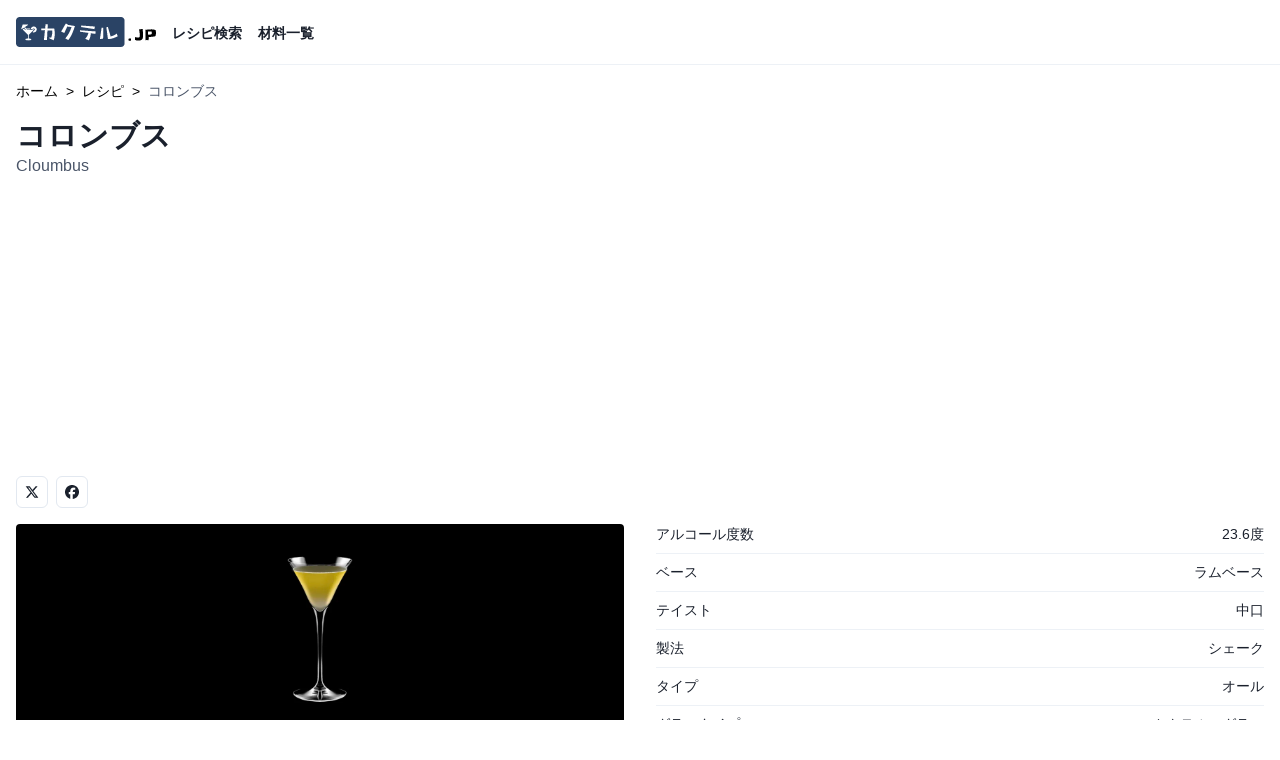

--- FILE ---
content_type: text/html; charset=utf-8
request_url: https://kakuteru.jp/recipe/cloumbus
body_size: 20145
content:
<!DOCTYPE html><html lang="ja"><head><meta charSet="utf-8"/><meta name="viewport" content="width=device-width"/><title>コロンブス(Cloumbus)のカクテルレシピ</title><meta name="description" content="23.6度・ラムベース・中口・シェーク・オール・カクテル・グラス。材料：ゴールド・ラム: 30ml、アプリコット・ブランデー: 15ml、レモン・ジュース: 15ml。作る方：材料と氷をシェークする。グラスに注ぐ。"/><meta property="og:title" content="コロンブス(Cloumbus)のカクテルレシピ"/><meta property="og:description" content="23.6度・ラムベース・中口・シェーク・オール・カクテル・グラス。材料：ゴールド・ラム: 30ml、アプリコット・ブランデー: 15ml、レモン・ジュース: 15ml。作る方：材料と氷をシェークする。グラスに注ぐ。"/><meta property="og:type" content="website"/><meta property="og:image" content="https://cdn.kakuteru.jp/img/Vo/oEg0PNmk046tBV?x-oss-process=image/resize,w_1200"/><meta name="twitter:card" content="summary_large_image"/><meta name="twitter:creator" content="カクテル.jp"/><meta name="twitter:title" content="コロンブス(Cloumbus)のカクテルレシピ"/><meta name="twitter:description" content="23.6度・ラムベース・中口・シェーク・オール・カクテル・グラス。材料：ゴールド・ラム: 30ml、アプリコット・ブランデー: 15ml、レモン・ジュース: 15ml。作る方：材料と氷をシェークする。グラスに注ぐ。"/><link rel="icon" href="/_next/static/media/logo48.9b086032.png"/><link rel="apple-touch-icon" sizes="144x144" href="/_next/static/media/logo144.3745389f.png"/><link rel="apple-touch-icon" sizes="256x256" href="/_next/static/media/logo256.a2950139.png"/><link rel="apple-touch-icon" sizes="512x512" href="/_next/static/media/logo512.f277ec3f.png"/><script type="application/ld+json">{
  "@context": "https://schema.org/",
  "@type": "Recipe",
  "name": "コロンブス",
  "image": [
    "https://cdn.kakuteru.jp/img/Rj/F92TOBdWR84bwA?x-oss-process=image/resize,w_640/format,jpg"
  ],
  "recipeIngredient": [
    "ゴールド・ラム 30ml",
    "アプリコット・ブランデー 15ml",
    "レモン・ジュース 15ml"
  ],
  "recipeInstructions": [
    {
      "@type": "HowToStep",
      "text": "材料と氷をシェークする。"
    },
    {
      "@type": "HowToStep",
      "text": "グラスに注ぐ。"
    }
  ],
  "recipeCategory": "カクテル",
  "keywords": "23.6度, ラムベース, 中口, シェーク, オール, カクテル・グラス"
}</script><meta name="next-head-count" content="17"/><script async="" src="https://pagead2.googlesyndication.com/pagead/js/adsbygoogle.js?client=ca-pub-2576996162276935" crossorigin="anonymous"></script><noscript data-n-css=""></noscript><script defer="" nomodule="" src="/_next/static/chunks/polyfills-78c92fac7aa8fdd8.js?dpl=dpl_6b94soa7SogV5tPy1ZDHYvmkWFHj"></script><script src="/_next/static/chunks/webpack-62c02dad1a6a4cb4.js?dpl=dpl_6b94soa7SogV5tPy1ZDHYvmkWFHj" defer=""></script><script src="/_next/static/chunks/framework-2c16ac744b6cdea6.js?dpl=dpl_6b94soa7SogV5tPy1ZDHYvmkWFHj" defer=""></script><script src="/_next/static/chunks/main-c8a3de12fc4a84f6.js?dpl=dpl_6b94soa7SogV5tPy1ZDHYvmkWFHj" defer=""></script><script src="/_next/static/chunks/pages/_app-9ff4a3e8b2b730d1.js?dpl=dpl_6b94soa7SogV5tPy1ZDHYvmkWFHj" defer=""></script><script src="/_next/static/chunks/41155975-5ded2878c2b23e7b.js?dpl=dpl_6b94soa7SogV5tPy1ZDHYvmkWFHj" defer=""></script><script src="/_next/static/chunks/566-b42d6b3e27537b8a.js?dpl=dpl_6b94soa7SogV5tPy1ZDHYvmkWFHj" defer=""></script><script src="/_next/static/chunks/985-fa5417caa3ffa8f0.js?dpl=dpl_6b94soa7SogV5tPy1ZDHYvmkWFHj" defer=""></script><script src="/_next/static/chunks/521-fb97a4c11fb8787b.js?dpl=dpl_6b94soa7SogV5tPy1ZDHYvmkWFHj" defer=""></script><script src="/_next/static/chunks/974-056249e7815db653.js?dpl=dpl_6b94soa7SogV5tPy1ZDHYvmkWFHj" defer=""></script><script src="/_next/static/chunks/220-baa044ed413f895e.js?dpl=dpl_6b94soa7SogV5tPy1ZDHYvmkWFHj" defer=""></script><script src="/_next/static/chunks/pages/recipe/%5Bslug%5D-9302fcf0284e3539.js?dpl=dpl_6b94soa7SogV5tPy1ZDHYvmkWFHj" defer=""></script><script src="/_next/static/f8Y1D7obpB-PJ0vfMyVUj/_buildManifest.js?dpl=dpl_6b94soa7SogV5tPy1ZDHYvmkWFHj" defer=""></script><script src="/_next/static/f8Y1D7obpB-PJ0vfMyVUj/_ssgManifest.js?dpl=dpl_6b94soa7SogV5tPy1ZDHYvmkWFHj" defer=""></script></head><body><script id="chakra-script">!(function(){try{var a=function(c){var v="(prefers-color-scheme: dark)",h=window.matchMedia(v).matches?"dark":"light",r=c==="system"?h:c,o=document.documentElement,s=document.body,l="chakra-ui-light",d="chakra-ui-dark",i=r==="dark";return s.classList.add(i?d:l),s.classList.remove(i?l:d),o.style.colorScheme=r,o.dataset.theme=r,r},n=a,m="light",e="chakra-ui-color-mode",t=localStorage.getItem(e);t?a(t):localStorage.setItem(e,a(m))}catch(a){}})();</script><div id="__next"><style data-emotion="css-global ea0s">:host,:root,[data-theme]{--chakra-ring-inset:var(--chakra-empty,/*!*/ /*!*/);--chakra-ring-offset-width:0px;--chakra-ring-offset-color:#fff;--chakra-ring-color:rgba(66, 153, 225, 0.6);--chakra-ring-offset-shadow:0 0 #0000;--chakra-ring-shadow:0 0 #0000;--chakra-space-x-reverse:0;--chakra-space-y-reverse:0;--chakra-colors-transparent:transparent;--chakra-colors-current:currentColor;--chakra-colors-black:#000000;--chakra-colors-white:#FFFFFF;--chakra-colors-whiteAlpha-50:rgba(255, 255, 255, 0.04);--chakra-colors-whiteAlpha-100:rgba(255, 255, 255, 0.06);--chakra-colors-whiteAlpha-200:rgba(255, 255, 255, 0.08);--chakra-colors-whiteAlpha-300:rgba(255, 255, 255, 0.16);--chakra-colors-whiteAlpha-400:rgba(255, 255, 255, 0.24);--chakra-colors-whiteAlpha-500:rgba(255, 255, 255, 0.36);--chakra-colors-whiteAlpha-600:rgba(255, 255, 255, 0.48);--chakra-colors-whiteAlpha-700:rgba(255, 255, 255, 0.64);--chakra-colors-whiteAlpha-800:rgba(255, 255, 255, 0.80);--chakra-colors-whiteAlpha-900:rgba(255, 255, 255, 0.92);--chakra-colors-blackAlpha-50:rgba(0, 0, 0, 0.04);--chakra-colors-blackAlpha-100:rgba(0, 0, 0, 0.06);--chakra-colors-blackAlpha-200:rgba(0, 0, 0, 0.08);--chakra-colors-blackAlpha-300:rgba(0, 0, 0, 0.16);--chakra-colors-blackAlpha-400:rgba(0, 0, 0, 0.24);--chakra-colors-blackAlpha-500:rgba(0, 0, 0, 0.36);--chakra-colors-blackAlpha-600:rgba(0, 0, 0, 0.48);--chakra-colors-blackAlpha-700:rgba(0, 0, 0, 0.64);--chakra-colors-blackAlpha-800:rgba(0, 0, 0, 0.80);--chakra-colors-blackAlpha-900:rgba(0, 0, 0, 0.92);--chakra-colors-gray-50:#F7FAFC;--chakra-colors-gray-100:#EDF2F7;--chakra-colors-gray-200:#E2E8F0;--chakra-colors-gray-300:#CBD5E0;--chakra-colors-gray-400:#A0AEC0;--chakra-colors-gray-500:#718096;--chakra-colors-gray-600:#4A5568;--chakra-colors-gray-700:#2D3748;--chakra-colors-gray-800:#1A202C;--chakra-colors-gray-900:#171923;--chakra-colors-red-50:#FFF5F5;--chakra-colors-red-100:#FED7D7;--chakra-colors-red-200:#FEB2B2;--chakra-colors-red-300:#FC8181;--chakra-colors-red-400:#F56565;--chakra-colors-red-500:#E53E3E;--chakra-colors-red-600:#C53030;--chakra-colors-red-700:#9B2C2C;--chakra-colors-red-800:#822727;--chakra-colors-red-900:#63171B;--chakra-colors-orange-50:#FFFAF0;--chakra-colors-orange-100:#FEEBC8;--chakra-colors-orange-200:#FBD38D;--chakra-colors-orange-300:#F6AD55;--chakra-colors-orange-400:#ED8936;--chakra-colors-orange-500:#DD6B20;--chakra-colors-orange-600:#C05621;--chakra-colors-orange-700:#9C4221;--chakra-colors-orange-800:#7B341E;--chakra-colors-orange-900:#652B19;--chakra-colors-yellow-50:#FFFFF0;--chakra-colors-yellow-100:#FEFCBF;--chakra-colors-yellow-200:#FAF089;--chakra-colors-yellow-300:#F6E05E;--chakra-colors-yellow-400:#ECC94B;--chakra-colors-yellow-500:#D69E2E;--chakra-colors-yellow-600:#B7791F;--chakra-colors-yellow-700:#975A16;--chakra-colors-yellow-800:#744210;--chakra-colors-yellow-900:#5F370E;--chakra-colors-green-50:#F0FFF4;--chakra-colors-green-100:#C6F6D5;--chakra-colors-green-200:#9AE6B4;--chakra-colors-green-300:#68D391;--chakra-colors-green-400:#48BB78;--chakra-colors-green-500:#38A169;--chakra-colors-green-600:#2F855A;--chakra-colors-green-700:#276749;--chakra-colors-green-800:#22543D;--chakra-colors-green-900:#1C4532;--chakra-colors-teal-50:#E6FFFA;--chakra-colors-teal-100:#B2F5EA;--chakra-colors-teal-200:#81E6D9;--chakra-colors-teal-300:#4FD1C5;--chakra-colors-teal-400:#38B2AC;--chakra-colors-teal-500:#319795;--chakra-colors-teal-600:#2C7A7B;--chakra-colors-teal-700:#285E61;--chakra-colors-teal-800:#234E52;--chakra-colors-teal-900:#1D4044;--chakra-colors-blue-50:#ebf8ff;--chakra-colors-blue-100:#bee3f8;--chakra-colors-blue-200:#90cdf4;--chakra-colors-blue-300:#63b3ed;--chakra-colors-blue-400:#4299e1;--chakra-colors-blue-500:#3182ce;--chakra-colors-blue-600:#2b6cb0;--chakra-colors-blue-700:#2c5282;--chakra-colors-blue-800:#2a4365;--chakra-colors-blue-900:#1A365D;--chakra-colors-cyan-50:#EDFDFD;--chakra-colors-cyan-100:#C4F1F9;--chakra-colors-cyan-200:#9DECF9;--chakra-colors-cyan-300:#76E4F7;--chakra-colors-cyan-400:#0BC5EA;--chakra-colors-cyan-500:#00B5D8;--chakra-colors-cyan-600:#00A3C4;--chakra-colors-cyan-700:#0987A0;--chakra-colors-cyan-800:#086F83;--chakra-colors-cyan-900:#065666;--chakra-colors-purple-50:#FAF5FF;--chakra-colors-purple-100:#E9D8FD;--chakra-colors-purple-200:#D6BCFA;--chakra-colors-purple-300:#B794F4;--chakra-colors-purple-400:#9F7AEA;--chakra-colors-purple-500:#805AD5;--chakra-colors-purple-600:#6B46C1;--chakra-colors-purple-700:#553C9A;--chakra-colors-purple-800:#44337A;--chakra-colors-purple-900:#322659;--chakra-colors-pink-50:#FFF5F7;--chakra-colors-pink-100:#FED7E2;--chakra-colors-pink-200:#FBB6CE;--chakra-colors-pink-300:#F687B3;--chakra-colors-pink-400:#ED64A6;--chakra-colors-pink-500:#D53F8C;--chakra-colors-pink-600:#B83280;--chakra-colors-pink-700:#97266D;--chakra-colors-pink-800:#702459;--chakra-colors-pink-900:#521B41;--chakra-colors-linkedin-50:#E8F4F9;--chakra-colors-linkedin-100:#CFEDFB;--chakra-colors-linkedin-200:#9BDAF3;--chakra-colors-linkedin-300:#68C7EC;--chakra-colors-linkedin-400:#34B3E4;--chakra-colors-linkedin-500:#00A0DC;--chakra-colors-linkedin-600:#008CC9;--chakra-colors-linkedin-700:#0077B5;--chakra-colors-linkedin-800:#005E93;--chakra-colors-linkedin-900:#004471;--chakra-colors-facebook-50:#E8F4F9;--chakra-colors-facebook-100:#D9DEE9;--chakra-colors-facebook-200:#B7C2DA;--chakra-colors-facebook-300:#6482C0;--chakra-colors-facebook-400:#4267B2;--chakra-colors-facebook-500:#385898;--chakra-colors-facebook-600:#314E89;--chakra-colors-facebook-700:#29487D;--chakra-colors-facebook-800:#223B67;--chakra-colors-facebook-900:#1E355B;--chakra-colors-messenger-50:#D0E6FF;--chakra-colors-messenger-100:#B9DAFF;--chakra-colors-messenger-200:#A2CDFF;--chakra-colors-messenger-300:#7AB8FF;--chakra-colors-messenger-400:#2E90FF;--chakra-colors-messenger-500:#0078FF;--chakra-colors-messenger-600:#0063D1;--chakra-colors-messenger-700:#0052AC;--chakra-colors-messenger-800:#003C7E;--chakra-colors-messenger-900:#002C5C;--chakra-colors-whatsapp-50:#dffeec;--chakra-colors-whatsapp-100:#b9f5d0;--chakra-colors-whatsapp-200:#90edb3;--chakra-colors-whatsapp-300:#65e495;--chakra-colors-whatsapp-400:#3cdd78;--chakra-colors-whatsapp-500:#22c35e;--chakra-colors-whatsapp-600:#179848;--chakra-colors-whatsapp-700:#0c6c33;--chakra-colors-whatsapp-800:#01421c;--chakra-colors-whatsapp-900:#001803;--chakra-colors-twitter-50:#E5F4FD;--chakra-colors-twitter-100:#C8E9FB;--chakra-colors-twitter-200:#A8DCFA;--chakra-colors-twitter-300:#83CDF7;--chakra-colors-twitter-400:#57BBF5;--chakra-colors-twitter-500:#1DA1F2;--chakra-colors-twitter-600:#1A94DA;--chakra-colors-twitter-700:#1681BF;--chakra-colors-twitter-800:#136B9E;--chakra-colors-twitter-900:#0D4D71;--chakra-colors-telegram-50:#E3F2F9;--chakra-colors-telegram-100:#C5E4F3;--chakra-colors-telegram-200:#A2D4EC;--chakra-colors-telegram-300:#7AC1E4;--chakra-colors-telegram-400:#47A9DA;--chakra-colors-telegram-500:#0088CC;--chakra-colors-telegram-600:#007AB8;--chakra-colors-telegram-700:#006BA1;--chakra-colors-telegram-800:#005885;--chakra-colors-telegram-900:#003F5E;--chakra-colors-hatena-50:#d8fbff;--chakra-colors-hatena-100:#abecff;--chakra-colors-hatena-200:#7adeff;--chakra-colors-hatena-300:#48d0ff;--chakra-colors-hatena-400:#1ac2ff;--chakra-colors-hatena-500:#00a9e6;--chakra-colors-hatena-600:#0083b4;--chakra-colors-hatena-700:#005e82;--chakra-colors-hatena-800:#003951;--chakra-colors-hatena-900:#001520;--chakra-borders-none:0;--chakra-borders-1px:1px solid;--chakra-borders-2px:2px solid;--chakra-borders-4px:4px solid;--chakra-borders-8px:8px solid;--chakra-fonts-heading:-apple-system,BlinkMacSystemFont,"Segoe UI",Helvetica,Arial,sans-serif,"Apple Color Emoji","Segoe UI Emoji","Segoe UI Symbol";--chakra-fonts-body:-apple-system,BlinkMacSystemFont,"Segoe UI",Helvetica,Arial,sans-serif,"Apple Color Emoji","Segoe UI Emoji","Segoe UI Symbol";--chakra-fonts-mono:SFMono-Regular,Menlo,Monaco,Consolas,"Liberation Mono","Courier New",monospace;--chakra-fontSizes-3xs:0.45rem;--chakra-fontSizes-2xs:0.625rem;--chakra-fontSizes-xs:0.75rem;--chakra-fontSizes-sm:0.875rem;--chakra-fontSizes-md:1rem;--chakra-fontSizes-lg:1.125rem;--chakra-fontSizes-xl:1.25rem;--chakra-fontSizes-2xl:1.5rem;--chakra-fontSizes-3xl:1.875rem;--chakra-fontSizes-4xl:2.25rem;--chakra-fontSizes-5xl:3rem;--chakra-fontSizes-6xl:3.75rem;--chakra-fontSizes-7xl:4.5rem;--chakra-fontSizes-8xl:6rem;--chakra-fontSizes-9xl:8rem;--chakra-fontWeights-hairline:100;--chakra-fontWeights-thin:200;--chakra-fontWeights-light:300;--chakra-fontWeights-normal:400;--chakra-fontWeights-medium:500;--chakra-fontWeights-semibold:600;--chakra-fontWeights-bold:700;--chakra-fontWeights-extrabold:800;--chakra-fontWeights-black:900;--chakra-letterSpacings-tighter:-0.05em;--chakra-letterSpacings-tight:-0.025em;--chakra-letterSpacings-normal:0;--chakra-letterSpacings-wide:0.025em;--chakra-letterSpacings-wider:0.05em;--chakra-letterSpacings-widest:0.1em;--chakra-lineHeights-3:.75rem;--chakra-lineHeights-4:1rem;--chakra-lineHeights-5:1.25rem;--chakra-lineHeights-6:1.5rem;--chakra-lineHeights-7:1.75rem;--chakra-lineHeights-8:2rem;--chakra-lineHeights-9:2.25rem;--chakra-lineHeights-10:2.5rem;--chakra-lineHeights-normal:normal;--chakra-lineHeights-none:1;--chakra-lineHeights-shorter:1.25;--chakra-lineHeights-short:1.375;--chakra-lineHeights-base:1.5;--chakra-lineHeights-tall:1.625;--chakra-lineHeights-taller:2;--chakra-radii-none:0;--chakra-radii-sm:0.125rem;--chakra-radii-base:0.25rem;--chakra-radii-md:0.375rem;--chakra-radii-lg:0.5rem;--chakra-radii-xl:0.75rem;--chakra-radii-2xl:1rem;--chakra-radii-3xl:1.5rem;--chakra-radii-full:9999px;--chakra-space-1:0.25rem;--chakra-space-2:0.5rem;--chakra-space-3:0.75rem;--chakra-space-4:1rem;--chakra-space-5:1.25rem;--chakra-space-6:1.5rem;--chakra-space-7:1.75rem;--chakra-space-8:2rem;--chakra-space-9:2.25rem;--chakra-space-10:2.5rem;--chakra-space-12:3rem;--chakra-space-14:3.5rem;--chakra-space-16:4rem;--chakra-space-20:5rem;--chakra-space-24:6rem;--chakra-space-28:7rem;--chakra-space-32:8rem;--chakra-space-36:9rem;--chakra-space-40:10rem;--chakra-space-44:11rem;--chakra-space-48:12rem;--chakra-space-52:13rem;--chakra-space-56:14rem;--chakra-space-60:15rem;--chakra-space-64:16rem;--chakra-space-72:18rem;--chakra-space-80:20rem;--chakra-space-96:24rem;--chakra-space-px:1px;--chakra-space-0-5:0.125rem;--chakra-space-1-5:0.375rem;--chakra-space-2-5:0.625rem;--chakra-space-3-5:0.875rem;--chakra-shadows-xs:0 0 0 1px rgba(0, 0, 0, 0.05);--chakra-shadows-sm:0px 2px 8px rgba(0, 0, 0, 0.05);--chakra-shadows-base:0 1px 3px 0 rgba(0, 0, 0, 0.1),0 1px 2px 0 rgba(0, 0, 0, 0.06);--chakra-shadows-md:0px 0px 16px rgba(0, 0, 0, 0.1);--chakra-shadows-lg:0 10px 15px -3px rgba(0, 0, 0, 0.1),0 4px 6px -2px rgba(0, 0, 0, 0.05);--chakra-shadows-xl:0 20px 25px -5px rgba(0, 0, 0, 0.1),0 10px 10px -5px rgba(0, 0, 0, 0.04);--chakra-shadows-2xl:0 25px 50px -12px rgba(0, 0, 0, 0.25);--chakra-shadows-outline:0 0 0 3px rgba(66, 153, 225, 0.6);--chakra-shadows-inner:inset 0 2px 4px 0 rgba(0,0,0,0.06);--chakra-shadows-none:none;--chakra-shadows-dark-lg:rgba(0, 0, 0, 0.1) 0px 0px 0px 1px,rgba(0, 0, 0, 0.2) 0px 5px 10px,rgba(0, 0, 0, 0.4) 0px 15px 40px;--chakra-sizes-1:0.25rem;--chakra-sizes-2:0.5rem;--chakra-sizes-3:0.75rem;--chakra-sizes-4:1rem;--chakra-sizes-5:1.25rem;--chakra-sizes-6:1.5rem;--chakra-sizes-7:1.75rem;--chakra-sizes-8:2rem;--chakra-sizes-9:2.25rem;--chakra-sizes-10:2.5rem;--chakra-sizes-12:3rem;--chakra-sizes-14:3.5rem;--chakra-sizes-16:4rem;--chakra-sizes-20:5rem;--chakra-sizes-24:6rem;--chakra-sizes-28:7rem;--chakra-sizes-32:8rem;--chakra-sizes-36:9rem;--chakra-sizes-40:10rem;--chakra-sizes-44:11rem;--chakra-sizes-48:12rem;--chakra-sizes-52:13rem;--chakra-sizes-56:14rem;--chakra-sizes-60:15rem;--chakra-sizes-64:16rem;--chakra-sizes-72:18rem;--chakra-sizes-80:20rem;--chakra-sizes-96:24rem;--chakra-sizes-px:1px;--chakra-sizes-0-5:0.125rem;--chakra-sizes-1-5:0.375rem;--chakra-sizes-2-5:0.625rem;--chakra-sizes-3-5:0.875rem;--chakra-sizes-max:max-content;--chakra-sizes-min:min-content;--chakra-sizes-full:100%;--chakra-sizes-3xs:14rem;--chakra-sizes-2xs:16rem;--chakra-sizes-xs:20rem;--chakra-sizes-sm:24rem;--chakra-sizes-md:28rem;--chakra-sizes-lg:32rem;--chakra-sizes-xl:36rem;--chakra-sizes-2xl:42rem;--chakra-sizes-3xl:48rem;--chakra-sizes-4xl:56rem;--chakra-sizes-5xl:64rem;--chakra-sizes-6xl:72rem;--chakra-sizes-7xl:80rem;--chakra-sizes-8xl:90rem;--chakra-sizes-prose:60ch;--chakra-sizes-container-sm:640px;--chakra-sizes-container-md:768px;--chakra-sizes-container-lg:1024px;--chakra-sizes-container-xl:1280px;--chakra-zIndices-hide:-1;--chakra-zIndices-auto:auto;--chakra-zIndices-base:0;--chakra-zIndices-docked:10;--chakra-zIndices-dropdown:1000;--chakra-zIndices-sticky:1100;--chakra-zIndices-banner:1200;--chakra-zIndices-overlay:1300;--chakra-zIndices-modal:1400;--chakra-zIndices-popover:1500;--chakra-zIndices-skipLink:1600;--chakra-zIndices-toast:1700;--chakra-zIndices-tooltip:1800;--chakra-transition-property-common:background-color,border-color,color,fill,stroke,opacity,box-shadow,transform;--chakra-transition-property-colors:background-color,border-color,color,fill,stroke;--chakra-transition-property-dimensions:width,height;--chakra-transition-property-position:left,right,top,bottom;--chakra-transition-property-background:background-color,background-image,background-position;--chakra-transition-easing-ease-in:cubic-bezier(0.4, 0, 1, 1);--chakra-transition-easing-ease-out:cubic-bezier(0, 0, 0.2, 1);--chakra-transition-easing-ease-in-out:cubic-bezier(0.4, 0, 0.2, 1);--chakra-transition-duration-ultra-fast:50ms;--chakra-transition-duration-faster:100ms;--chakra-transition-duration-fast:150ms;--chakra-transition-duration-normal:200ms;--chakra-transition-duration-slow:300ms;--chakra-transition-duration-slower:400ms;--chakra-transition-duration-ultra-slow:500ms;--chakra-blur-none:0;--chakra-blur-sm:4px;--chakra-blur-base:8px;--chakra-blur-md:12px;--chakra-blur-lg:16px;--chakra-blur-xl:24px;--chakra-blur-2xl:40px;--chakra-blur-3xl:64px;}.chakra-ui-light :host:not([data-theme]),.chakra-ui-light :root:not([data-theme]),.chakra-ui-light [data-theme]:not([data-theme]),[data-theme=light] :host:not([data-theme]),[data-theme=light] :root:not([data-theme]),[data-theme=light] [data-theme]:not([data-theme]),:host[data-theme=light],:root[data-theme=light],[data-theme][data-theme=light]{--chakra-colors-chakra-body-text:var(--chakra-colors-gray-800);--chakra-colors-chakra-body-bg:var(--chakra-colors-white);--chakra-colors-chakra-border-color:var(--chakra-colors-gray-200);--chakra-colors-chakra-subtle-bg:var(--chakra-colors-gray-100);--chakra-colors-chakra-placeholder-color:var(--chakra-colors-gray-500);}.chakra-ui-dark :host:not([data-theme]),.chakra-ui-dark :root:not([data-theme]),.chakra-ui-dark [data-theme]:not([data-theme]),[data-theme=dark] :host:not([data-theme]),[data-theme=dark] :root:not([data-theme]),[data-theme=dark] [data-theme]:not([data-theme]),:host[data-theme=dark],:root[data-theme=dark],[data-theme][data-theme=dark]{--chakra-colors-chakra-body-text:var(--chakra-colors-whiteAlpha-900);--chakra-colors-chakra-body-bg:var(--chakra-colors-gray-800);--chakra-colors-chakra-border-color:var(--chakra-colors-whiteAlpha-300);--chakra-colors-chakra-subtle-bg:var(--chakra-colors-gray-700);--chakra-colors-chakra-placeholder-color:var(--chakra-colors-whiteAlpha-400);}</style><style data-emotion="css-global 3kbdol">html{line-height:1.5;-webkit-text-size-adjust:100%;font-family:system-ui,sans-serif;-webkit-font-smoothing:antialiased;text-rendering:optimizeLegibility;-moz-osx-font-smoothing:grayscale;touch-action:manipulation;}body{position:relative;min-height:100%;font-feature-settings:'kern';}*,*::before,*::after{border-width:0;border-style:solid;box-sizing:border-box;}main{display:block;}hr{border-top-width:1px;box-sizing:content-box;height:0;overflow:visible;}pre,code,kbd,samp{font-family:SFMono-Regular,Menlo,Monaco,Consolas,monospace;font-size:1em;}a{background-color:transparent;color:inherit;-webkit-text-decoration:inherit;text-decoration:inherit;}abbr[title]{border-bottom:none;-webkit-text-decoration:underline;text-decoration:underline;-webkit-text-decoration:underline dotted;-webkit-text-decoration:underline dotted;text-decoration:underline dotted;}b,strong{font-weight:bold;}small{font-size:80%;}sub,sup{font-size:75%;line-height:0;position:relative;vertical-align:baseline;}sub{bottom:-0.25em;}sup{top:-0.5em;}img{border-style:none;}button,input,optgroup,select,textarea{font-family:inherit;font-size:100%;line-height:1.15;margin:0;}button,input{overflow:visible;}button,select{text-transform:none;}button::-moz-focus-inner,[type="button"]::-moz-focus-inner,[type="reset"]::-moz-focus-inner,[type="submit"]::-moz-focus-inner{border-style:none;padding:0;}fieldset{padding:0.35em 0.75em 0.625em;}legend{box-sizing:border-box;color:inherit;display:table;max-width:100%;padding:0;white-space:normal;}progress{vertical-align:baseline;}textarea{overflow:auto;}[type="checkbox"],[type="radio"]{box-sizing:border-box;padding:0;}[type="number"]::-webkit-inner-spin-button,[type="number"]::-webkit-outer-spin-button{-webkit-appearance:none!important;}input[type="number"]{-moz-appearance:textfield;}[type="search"]{-webkit-appearance:textfield;outline-offset:-2px;}[type="search"]::-webkit-search-decoration{-webkit-appearance:none!important;}::-webkit-file-upload-button{-webkit-appearance:button;font:inherit;}details{display:block;}summary{display:-webkit-box;display:-webkit-list-item;display:-ms-list-itembox;display:list-item;}template{display:none;}[hidden]{display:none!important;}body,blockquote,dl,dd,h1,h2,h3,h4,h5,h6,hr,figure,p,pre{margin:0;}button{background:transparent;padding:0;}fieldset{margin:0;padding:0;}ol,ul{margin:0;padding:0;}textarea{resize:vertical;}button,[role="button"]{cursor:pointer;}button::-moz-focus-inner{border:0!important;}table{border-collapse:collapse;}h1,h2,h3,h4,h5,h6{font-size:inherit;font-weight:inherit;}button,input,optgroup,select,textarea{padding:0;line-height:inherit;color:inherit;}img,svg,video,canvas,audio,iframe,embed,object{display:block;}img,video{max-width:100%;height:auto;}[data-js-focus-visible] :focus:not([data-focus-visible-added]):not([data-focus-visible-disabled]){outline:none;box-shadow:none;}select::-ms-expand{display:none;}:root{--chakra-vh:100vh;}@supports (height: -webkit-fill-available){:root{--chakra-vh:-webkit-fill-available;}}@supports (height: -moz-fill-available){:root{--chakra-vh:-moz-fill-available;}}@supports (height: 100dvh){:root{--chakra-vh:100dvh;}}</style><style data-emotion="css-global o3llwp">body{font-family:-apple-system,BlinkMacSystemFont,'Segoe UI','Roboto','Oxygen','Ubuntu','Cantarell','Fira Sans','Droid Sans','Helvetica Neue',sans-serif;color:var(--chakra-colors-chakra-body-text);background:var(--chakra-colors-white);transition-property:background-color;transition-duration:var(--chakra-transition-duration-normal);line-height:var(--chakra-lineHeights-base);-webkit-font-smoothing:antialiased;-moz-osx-font-smoothing:grayscale;}*::-webkit-input-placeholder{color:var(--chakra-colors-chakra-placeholder-color);}*::-moz-placeholder{color:var(--chakra-colors-chakra-placeholder-color);}*:-ms-input-placeholder{color:var(--chakra-colors-chakra-placeholder-color);}*::placeholder{color:var(--chakra-colors-chakra-placeholder-color);}*,*::before,::after{border-color:var(--chakra-colors-chakra-border-color);word-wrap:break-word;}#__next{min-height:100vh;display:-webkit-box;display:-webkit-flex;display:-ms-flexbox;display:flex;-webkit-flex-direction:column;-ms-flex-direction:column;flex-direction:column;}input[type="search"]::-webkit-search-decoration{display:none;}input[type="search"]::-webkit-search-cancel-button{display:none;}input[type="search"]::-webkit-search-results-button{display:none;}input[type="search"]::-webkit-search-results-decoration{display:none;}</style><style data-emotion="css 165lh7y">.css-165lh7y{display:-webkit-box;display:-webkit-flex;display:-ms-flexbox;display:flex;height:54px;}@media screen and (min-width: 30em){.css-165lh7y{height:64px;}}</style><div class="css-165lh7y"><style data-emotion="css nkkg9h">.css-nkkg9h{display:-webkit-box;display:-webkit-flex;display:-ms-flexbox;display:flex;-webkit-align-items:center;-webkit-box-align:center;-ms-flex-align:center;align-items:center;-webkit-box-pack:justify;-webkit-justify-content:space-between;justify-content:space-between;width:100%;max-width:1280px;margin:0 auto;-webkit-padding-start:var(--chakra-space-4);padding-inline-start:var(--chakra-space-4);-webkit-padding-end:var(--chakra-space-4);padding-inline-end:var(--chakra-space-4);}</style><div class="css-nkkg9h"><style data-emotion="css 1afv233">.css-1afv233{display:-webkit-box;display:-webkit-flex;display:-ms-flexbox;display:flex;-webkit-align-items:center;-webkit-box-align:center;-ms-flex-align:center;align-items:center;-webkit-flex-direction:row;-ms-flex-direction:row;flex-direction:row;margin-right:var(--chakra-space-2);}.css-1afv233>*:not(style)~*:not(style){margin-top:0px;-webkit-margin-end:0px;margin-inline-end:0px;margin-bottom:0px;-webkit-margin-start:0.5rem;margin-inline-start:0.5rem;}@media screen and (min-width: 30em){.css-1afv233{margin-right:var(--chakra-space-4);}}</style><div class="chakra-stack css-1afv233"><style data-emotion="css czq4z0">.css-czq4z0{transition-property:var(--chakra-transition-property-common);transition-duration:var(--chakra-transition-duration-fast);transition-timing-function:var(--chakra-transition-easing-ease-out);cursor:pointer;-webkit-text-decoration:none;text-decoration:none;outline:2px solid transparent;outline-offset:2px;color:inherit;}.css-czq4z0:hover,.css-czq4z0[data-hover]{-webkit-text-decoration:underline;text-decoration:underline;}.css-czq4z0:focus-visible,.css-czq4z0[data-focus-visible]{box-shadow:var(--chakra-shadows-outline);}</style><a class="chakra-link css-czq4z0" href="/" aria-label="カクテル.jp"><style data-emotion="css 1yf5wga">.css-1yf5wga{width:109.19999999999999px;height:23.799999999999997px;}@media screen and (min-width: 30em){.css-1yf5wga{width:140.4px;height:30.6px;}}</style><div class="css-1yf5wga"><svg width="100%" height="100%" viewBox="0 0 156 34" fill="none" xmlns="http://www.w3.org/2000/svg"><path d="M141.596 20.7169C141.596 20.9825 141.585 21.3035 141.562 21.6798C141.54 22.0561 141.501 22.4435 141.446 22.8419C141.39 23.2404 141.313 23.6222 141.213 23.9874C141.124 24.3527 141.007 24.657 140.863 24.9005C140.619 25.3211 140.314 25.6531 139.947 25.8966C139.592 26.129 139.203 26.3061 138.782 26.4279C138.371 26.5385 137.938 26.6105 137.483 26.6437C137.027 26.6769 136.578 26.6935 136.134 26.6935C135.756 26.6935 135.423 26.6824 135.135 26.6603C134.857 26.6381 134.585 26.5994 134.319 26.5441C134.063 26.4887 133.797 26.4057 133.519 26.295C133.253 26.1844 132.953 26.046 132.62 25.88C132.576 25.3598 132.548 24.8452 132.537 24.3361C132.537 23.8159 132.526 23.2902 132.504 22.7589C132.848 22.8142 133.159 22.8696 133.436 22.9249C133.714 22.9803 133.986 23.0301 134.252 23.0743C134.519 23.1186 134.791 23.1573 135.068 23.1906C135.346 23.2127 135.662 23.2238 136.017 23.2238C136.239 23.2238 136.484 23.2127 136.75 23.1906C137.027 23.1573 137.255 23.0688 137.433 22.9249C137.544 22.8364 137.633 22.6925 137.699 22.4933C137.766 22.2941 137.81 22.0782 137.832 21.8458C137.866 21.6134 137.882 21.3865 137.882 21.1652C137.893 20.9438 137.899 20.7667 137.899 20.6339C137.899 19.8038 137.855 18.9738 137.766 18.1437C137.677 17.3136 137.566 16.4891 137.433 15.67C137.377 15.3491 137.327 15.0281 137.283 14.7072C137.238 14.3862 137.166 14.0763 137.066 13.7775C137.188 13.7885 137.311 13.7941 137.433 13.7941C137.566 13.7941 137.705 13.7941 137.849 13.7941C138.404 13.7941 138.954 13.783 139.498 13.7609C140.042 13.7277 140.591 13.6723 141.146 13.5948C141.268 14.6241 141.352 15.6424 141.396 16.6495C141.451 17.6456 141.507 18.6583 141.562 19.6876C141.574 19.8647 141.579 20.0363 141.579 20.2023C141.59 20.3683 141.596 20.5398 141.596 20.7169Z" fill="black"></path><path d="M156 18.1105C156 18.354 155.983 18.6473 155.95 18.9904C155.928 19.3335 155.883 19.6821 155.817 20.0363C155.761 20.3904 155.678 20.7225 155.567 21.0323C155.456 21.3422 155.317 21.5857 155.151 21.7628C155.084 21.8403 154.868 21.9178 154.501 21.9952C154.146 22.0616 153.713 22.1336 153.202 22.2111C152.703 22.2775 152.164 22.3439 151.587 22.4103C151.01 22.4767 150.46 22.5376 149.939 22.5929C149.428 22.6372 148.984 22.6759 148.606 22.7091C148.229 22.7423 147.99 22.7589 147.89 22.7589L147.757 26.212C147.413 26.2342 147.074 26.2397 146.741 26.2286C146.408 26.2065 146.07 26.1954 145.726 26.1954C145.503 26.1954 145.281 26.201 145.059 26.212C144.837 26.2231 144.615 26.2397 144.393 26.2618C144.393 25.2215 144.393 24.1922 144.393 23.1739C144.393 22.1557 144.371 21.1264 144.327 20.0861C144.293 19.1453 144.26 18.2101 144.227 17.2804C144.205 16.3507 144.182 15.4155 144.16 14.4747C145.304 14.3973 146.453 14.3032 147.607 14.1925C148.773 14.0708 149.933 14.0099 151.088 14.0099C151.287 14.0099 151.604 14.032 152.037 14.0763C152.47 14.1095 152.925 14.1704 153.402 14.2589C153.88 14.3364 154.318 14.436 154.718 14.5577C155.129 14.6795 155.401 14.8178 155.534 14.9728C155.623 15.0724 155.695 15.2661 155.75 15.5538C155.817 15.8416 155.867 16.1515 155.9 16.4835C155.933 16.8045 155.956 17.1199 155.967 17.4298C155.989 17.7397 156 17.9666 156 18.1105ZM151.337 17.9943C151.337 17.8947 151.332 17.7674 151.321 17.6124C151.31 17.4575 151.287 17.3081 151.254 17.1642C151.232 17.0092 151.193 16.8709 151.138 16.7491C151.082 16.6163 151.01 16.5223 150.921 16.4669C150.866 16.4337 150.777 16.406 150.655 16.3839C150.532 16.3618 150.405 16.3452 150.272 16.3341C150.138 16.323 150.011 16.3175 149.889 16.3175C149.766 16.3064 149.678 16.3009 149.622 16.3009C149.211 16.3009 148.801 16.323 148.39 16.3673C147.979 16.4116 147.563 16.4669 147.141 16.5333C147.174 16.8654 147.191 17.1919 147.191 17.5128C147.202 17.8338 147.208 18.1547 147.208 18.4757C147.208 18.9959 147.224 19.5216 147.258 20.0529C147.402 20.0529 147.652 20.0473 148.007 20.0363C148.362 20.0141 148.734 19.9865 149.123 19.9532C149.511 19.909 149.878 19.8536 150.222 19.7872C150.566 19.7098 150.799 19.6101 150.921 19.4884C151.121 19.3003 151.237 19.0734 151.271 18.8077C151.315 18.531 151.337 18.2599 151.337 17.9943Z" fill="black"></path><path d="M128.239 25.8302C128.239 25.8855 128.239 25.9575 128.239 26.046C128.239 26.1346 128.233 26.2231 128.222 26.3116C128.211 26.4002 128.194 26.4832 128.172 26.5607C128.15 26.6492 128.122 26.7101 128.089 26.7433C128.044 26.7765 127.956 26.8042 127.822 26.8263C127.689 26.8595 127.545 26.8816 127.389 26.8927C127.234 26.9148 127.084 26.9259 126.94 26.9259C126.807 26.937 126.707 26.9425 126.64 26.9425C126.574 26.9425 126.49 26.937 126.39 26.9259C126.302 26.9259 126.207 26.9204 126.107 26.9093C126.007 26.8982 125.913 26.8761 125.824 26.8429C125.746 26.8208 125.691 26.7876 125.658 26.7433C125.613 26.699 125.574 26.616 125.541 26.4943C125.519 26.3836 125.497 26.2618 125.474 26.129C125.463 25.9962 125.452 25.8689 125.441 25.7472C125.441 25.6254 125.441 25.5314 125.441 25.465C125.441 25.3322 125.452 25.1606 125.474 24.9503C125.497 24.74 125.558 24.5906 125.658 24.5021C125.691 24.4689 125.769 24.4467 125.891 24.4357C126.024 24.4135 126.163 24.3969 126.307 24.3859C126.463 24.3637 126.612 24.3527 126.757 24.3527C126.901 24.3416 127.001 24.3361 127.056 24.3361C127.179 24.3361 127.351 24.3471 127.573 24.3693C127.806 24.3803 127.967 24.4246 128.056 24.5021C128.089 24.5574 128.117 24.646 128.139 24.7677C128.172 24.8784 128.194 25.0057 128.205 25.1495C128.217 25.2823 128.222 25.4152 128.222 25.548C128.233 25.6697 128.239 25.7638 128.239 25.8302Z" fill="black"></path><path fill-rule="evenodd" clip-rule="evenodd" d="M4 0C1.79086 0 0 1.79086 0 4V30C0 32.2091 1.79086 34 4 34H117C119.209 34 121 32.2091 121 30V4C121 1.79086 119.209 0 117 0H4ZM61.8505 11.4481L57.1106 10.8113L53.8106 18.1353L50.3306 16.5384L55.3706 7.55557L57.4106 7.95481L57.1106 8.80319L65.6905 10.2504C65.6905 10.2504 62.6905 20.93 58.2506 26.1201L54.8906 24.2237C54.8906 24.2237 59.4506 19.4329 61.8505 11.4481ZM34.4906 26.1201L31.1306 25.9205L32.2406 15.1161L28.1306 15.0413L28.2506 12.9453L32.4506 12.9702L32.9306 8.25424L35.4506 8.15443L35.1806 12.9952L42.6506 13.0451C42.6506 13.0451 44.2106 21.2294 41.9306 26.4195L36.8906 24.0241L37.1306 23.1258L39.1706 23.4252C39.1706 23.4252 40.8506 19.5327 40.3706 15.2409L35.0606 15.166L34.4906 26.1201ZM72.8305 9.67652L72.4705 11.3733L87.4705 13.7687L87.8305 10.7744L72.8305 9.67652ZM81.1105 26.4445C82.9105 23.7247 83.2705 20.3062 83.3005 18.4098L88.4305 19.1584L88.9105 16.3637L71.3905 15.0662V16.6632L80.7205 18.0355C79.5805 22.4521 77.0305 24.6479 77.0305 24.6479L81.1105 26.4445ZM97.0705 24.4732L93.4965 25.0721L95.3905 12.0969L97.3105 12.1967L97.0705 24.4732ZM102.35 11.1986L105.47 22.0778C105.47 22.0778 109.43 21.1795 112.19 18.7841L113.39 21.7784C113.39 21.7784 107.87 25.0721 102.47 25.0721L100.67 11.6977L102.35 11.1986ZM20.0442 13.9015L20.0475 13.9062L20.0475 13.9062C20.0552 13.9171 20.0624 13.9272 20.0689 13.939C20.1012 13.9945 20.1252 14.056 20.1251 14.1251C20.1251 14.1873 20.1071 14.2458 20.0771 14.3013C20.0709 14.3124 20.0621 14.3227 20.0533 14.333L20.0533 14.333C20.0472 14.3401 20.0411 14.3472 20.0359 14.3546C20.0096 14.3906 19.9826 14.4258 19.9444 14.4588C19.9412 14.4616 19.939 14.4646 19.9369 14.4676C19.9345 14.4709 19.9322 14.474 19.9286 14.4768L14.1252 20.2803V24.2928C17.1161 24.6588 17.1251 25.1043 17.1251 25.375C17.1251 26.446 14.3134 26.5 13.7501 26.5C13.1869 26.5 10.3751 26.446 10.3751 25.375C10.3751 25.105 10.3841 24.6588 13.3751 24.2928V20.2803L7.57164 14.4768C7.56827 14.4742 7.56603 14.4712 7.56378 14.4682C7.56153 14.4652 7.55927 14.4622 7.55589 14.4595C7.51764 14.4265 7.49064 14.3906 7.46438 14.3553C7.45944 14.3487 7.4539 14.3422 7.44838 14.3358C7.43881 14.3246 7.42932 14.3134 7.42314 14.302C7.39315 14.2458 7.37515 14.1873 7.37515 14.125C7.37515 14.0583 7.39765 13.996 7.43214 13.936C7.4382 13.9259 7.44527 13.9175 7.45246 13.909L7.45246 13.909C7.4553 13.9056 7.45814 13.9022 7.46095 13.8987C7.4616 13.8979 7.46226 13.8971 7.4629 13.8963C7.76591 13.4785 8.90216 13.2452 10.3204 13.123L9.34914 11.7595L6.45789 13.687C6.39489 13.729 6.32289 13.75 6.25015 13.75C6.16993 13.75 6.08966 13.7245 6.02216 13.6735C5.89465 13.576 5.84368 13.4088 5.89391 13.2565L7.39393 8.75652C7.44568 8.60352 7.5889 8.50002 7.75016 8.50002H13.0002C13.1659 8.50002 13.3107 8.60802 13.3586 8.76629C13.4066 8.92453 13.3459 9.09553 13.2079 9.18704L9.9739 11.3433L11.1986 13.0623C12.0319 13.0173 12.9131 13 13.7501 13H15.2502C15.4572 13 15.6252 13.168 15.6252 13.375C15.6252 13.582 15.4572 13.75 15.2502 13.75H13.7502C13.0107 13.75 12.3372 13.768 11.7207 13.7958L12.2022 14.4723C12.2415 14.4734 12.2802 14.4748 12.3192 14.4763L12.3197 14.4763L12.3198 14.4763L12.3198 14.4763C12.361 14.4778 12.4025 14.4794 12.4452 14.4806C12.4948 14.4816 12.5436 14.4831 12.5927 14.4846H12.5927C12.6444 14.4861 12.6965 14.4877 12.7504 14.4888C13.0714 14.4956 13.4029 14.5001 13.7502 14.5001C14.1357 14.5001 14.5039 14.4956 14.8549 14.4843C14.9324 14.4828 15.0046 14.4801 15.0775 14.4773L15.0776 14.4773C15.1155 14.4758 15.1535 14.4743 15.1924 14.4731C15.4205 14.4663 15.65 14.4588 15.8622 14.4491C15.9379 14.4454 16.009 14.4409 16.0798 14.4365L16.08 14.4365L16.0805 14.4364C16.1259 14.4336 16.1712 14.4307 16.2177 14.4281L16.3242 14.422C16.4728 14.4137 16.621 14.4054 16.7584 14.3951C16.8456 14.389 16.926 14.3818 17.0066 14.3745L17.0067 14.3745L17.0959 14.3665L17.133 14.3634L17.1331 14.3634C17.2725 14.3517 17.4132 14.3399 17.5399 14.3268C17.6069 14.3197 17.6684 14.3122 17.7293 14.3049L17.7293 14.3049C17.7646 14.3006 17.7996 14.2964 17.8354 14.2923L17.9197 14.2823L17.9197 14.2823C18.0168 14.2708 18.1125 14.2595 18.1992 14.2473C18.2687 14.2373 18.3305 14.2274 18.3924 14.2175L18.4452 14.209C18.5434 14.1933 18.6416 14.1775 18.7264 14.1618C18.7865 14.1504 18.8381 14.139 18.8896 14.1276L18.9184 14.1213C18.9897 14.1055 19.0601 14.0898 19.1179 14.074C19.1649 14.0614 19.202 14.0488 19.2392 14.0362L19.2392 14.0361L19.2469 14.0335C19.2867 14.02 19.3219 14.0065 19.3504 13.9938L19.4854 13.8588C19.4901 13.8541 19.4963 13.8518 19.5025 13.8496C19.5081 13.8475 19.5138 13.8454 19.5184 13.8415C19.5469 13.8182 19.5792 13.8047 19.6144 13.7905L19.6181 13.789L19.6182 13.789C19.6505 13.7761 19.6803 13.7641 19.7149 13.7605C19.721 13.7601 19.7262 13.7578 19.7315 13.7553C19.7373 13.7527 19.7431 13.75 19.7502 13.75C19.7997 13.75 19.8469 13.7605 19.8904 13.7785L19.8918 13.7783C19.8926 13.7782 19.8932 13.778 19.8942 13.7785C19.8945 13.7785 19.8946 13.7786 19.8947 13.7787C19.8949 13.779 19.8949 13.7793 19.8949 13.7793C19.9564 13.8047 20.0044 13.849 20.0442 13.9015ZM10.8584 14.4047L10.8584 14.4047C10.8995 14.4074 10.9408 14.4102 10.9819 14.413C11.0409 14.4171 11.1031 14.4205 11.1653 14.4239L11.1654 14.4239L11.2512 14.4287L10.8364 13.8475C9.83366 13.918 9.06044 14.0193 8.58418 14.1235L8.62289 14.132L8.62293 14.132L8.62306 14.132C8.6622 14.1407 8.70229 14.1496 8.74618 14.158L8.7893 14.1663C8.82134 14.1725 8.85338 14.1788 8.88866 14.185C9.00939 14.206 9.14439 14.227 9.28765 14.2473C9.30805 14.2499 9.32619 14.2527 9.34498 14.2557L9.34505 14.2557L9.34509 14.2557C9.35873 14.2579 9.37272 14.2601 9.38816 14.2623C9.57115 14.287 9.77291 14.3103 9.98891 14.332L10.0645 14.3388L10.0646 14.3388C10.1078 14.3426 10.1523 14.3465 10.1944 14.3508C10.3542 14.3658 10.5191 14.38 10.6946 14.3935C10.7477 14.3974 10.8027 14.401 10.8582 14.4047L10.8584 14.4047ZM19.7502 10.75C18.0454 10.75 16.6002 12.106 16.3752 13.75C17.6997 13.6638 18.6604 13.4695 19.0002 13.375C19.2124 13.162 19.4502 13 19.7502 13C19.8994 13 20.0457 13.0292 20.1829 13.087C20.6029 13.2602 20.8752 13.6682 20.8752 14.125C20.8752 14.4775 20.7072 14.809 20.4034 15.0572L18.8442 16.618L18.7669 16.9847C18.7467 17.0822 18.7654 17.1835 18.8202 17.2667C18.8742 17.35 18.9597 17.4077 19.0564 17.428C19.2844 17.476 19.517 17.5 19.7502 17.5C21.6109 17.5 23.1252 15.9857 23.1252 14.125C23.1252 12.2642 21.6109 10.75 19.7502 10.75Z" fill="#2a4365"></path></svg></div></a><style data-emotion="css rfhie2">.css-rfhie2{display:none;-webkit-align-items:center;-webkit-box-align:center;-ms-flex-align:center;align-items:center;-webkit-flex-direction:row;-ms-flex-direction:row;flex-direction:row;-webkit-padding-start:var(--chakra-space-2);padding-inline-start:var(--chakra-space-2);-webkit-padding-end:var(--chakra-space-2);padding-inline-end:var(--chakra-space-2);padding-top:var(--chakra-space-2);padding-bottom:5px;margin-left:var(--chakra-space-2);font-size:var(--chakra-fontSizes-sm);font-weight:var(--chakra-fontWeights-bold);overflow-x:auto;}.css-rfhie2>*:not(style)~*:not(style){margin-top:0px;-webkit-margin-end:0px;margin-inline-end:0px;margin-bottom:0px;-webkit-margin-start:var(--chakra-space-4);margin-inline-start:var(--chakra-space-4);}@media screen and (min-width: 30em){.css-rfhie2{display:block;padding-bottom:6px;margin-left:var(--chakra-space-4);}}@media screen and (min-width: 48em){.css-rfhie2{display:block;}}</style><div class="chakra-stack css-rfhie2"><style data-emotion="css 1ymncv">.css-1ymncv{transition-property:var(--chakra-transition-property-common);transition-duration:var(--chakra-transition-duration-fast);transition-timing-function:var(--chakra-transition-easing-ease-out);cursor:pointer;-webkit-text-decoration:none;text-decoration:none;outline:2px solid transparent;outline-offset:2px;color:inherit;-webkit-flex-shrink:0;-ms-flex-negative:0;flex-shrink:0;}.css-1ymncv:hover,.css-1ymncv[data-hover]{-webkit-text-decoration:underline;text-decoration:underline;}.css-1ymncv:focus-visible,.css-1ymncv[data-focus-visible]{box-shadow:var(--chakra-shadows-outline);}</style><a class="chakra-link css-1ymncv" href="/recipe/search">レシピ検索</a><a class="chakra-link css-1ymncv" href="/material">材料一覧</a></div></div><style data-emotion="css 1edob0y">.css-1edob0y{display:block;margin-right:calc(var(--chakra-space-1) * -1);}@media screen and (min-width: 30em){.css-1edob0y{display:none;}}@media screen and (min-width: 48em){.css-1edob0y{display:none;}}</style><div class="css-1edob0y"><style data-emotion="css 1ubrmkj">.css-1ubrmkj{display:-webkit-inline-box;display:-webkit-inline-flex;display:-ms-inline-flexbox;display:inline-flex;-webkit-appearance:none;-moz-appearance:none;-ms-appearance:none;appearance:none;-webkit-align-items:center;-webkit-box-align:center;-ms-flex-align:center;align-items:center;-webkit-box-pack:center;-ms-flex-pack:center;-webkit-justify-content:center;justify-content:center;-webkit-user-select:none;-moz-user-select:none;-ms-user-select:none;user-select:none;position:relative;white-space:nowrap;vertical-align:middle;outline:2px solid transparent;outline-offset:2px;line-height:1.2;border-radius:var(--chakra-radii-md);font-weight:var(--chakra-fontWeights-semibold);transition-property:var(--chakra-transition-property-common);transition-duration:var(--chakra-transition-duration-normal);height:var(--chakra-sizes-8);min-width:var(--chakra-sizes-8);font-size:var(--chakra-fontSizes-sm);-webkit-padding-start:var(--chakra-space-3);padding-inline-start:var(--chakra-space-3);-webkit-padding-end:var(--chakra-space-3);padding-inline-end:var(--chakra-space-3);color:inherit;padding:0px;}.css-1ubrmkj:focus-visible,.css-1ubrmkj[data-focus-visible]{box-shadow:var(--chakra-shadows-outline);}.css-1ubrmkj:disabled,.css-1ubrmkj[disabled],.css-1ubrmkj[aria-disabled=true],.css-1ubrmkj[data-disabled]{opacity:0.4;cursor:not-allowed;box-shadow:var(--chakra-shadows-none);}.css-1ubrmkj:hover,.css-1ubrmkj[data-hover]{background:var(--chakra-colors-gray-100);}.css-1ubrmkj:hover:disabled,.css-1ubrmkj[data-hover]:disabled,.css-1ubrmkj:hover[disabled],.css-1ubrmkj[data-hover][disabled],.css-1ubrmkj:hover[aria-disabled=true],.css-1ubrmkj[data-hover][aria-disabled=true],.css-1ubrmkj:hover[data-disabled],.css-1ubrmkj[data-hover][data-disabled]{background:initial;}.css-1ubrmkj:active,.css-1ubrmkj[data-active]{background:var(--chakra-colors-gray-200);}</style><button type="button" class="chakra-button css-1ubrmkj" aria-label="メーニュ"><svg stroke="currentColor" fill="none" stroke-width="2" viewBox="0 0 24 24" stroke-linecap="round" stroke-linejoin="round" aria-hidden="true" focusable="false" height="20" width="20" xmlns="http://www.w3.org/2000/svg"><line x1="3" y1="12" x2="21" y2="12"></line><line x1="3" y1="6" x2="21" y2="6"></line><line x1="3" y1="18" x2="21" y2="18"></line></svg></button></div></div></div><style data-emotion="css 1brdgsm">.css-1brdgsm{opacity:0.6;border:0;border-color:inherit;border-style:solid;border-bottom-width:1px;width:100%;margin:0px;}</style><hr aria-orientation="horizontal" class="chakra-divider css-1brdgsm"/><style data-emotion="css 1rr4qq7">.css-1rr4qq7{-webkit-flex:1;-ms-flex:1;flex:1;}</style><div class="css-1rr4qq7"><style data-emotion="css q1x0pp">.css-q1x0pp{max-width:1280px;padding:var(--chakra-space-4);margin:0 auto;}</style><div class="css-q1x0pp"><nav class="css-0"><style data-emotion="css uxb30m">.css-uxb30m{display:-webkit-box;display:-webkit-flex;display:-ms-flexbox;display:flex;-webkit-align-items:center;-webkit-box-align:center;-ms-flex-align:center;align-items:center;-webkit-flex-direction:row;-ms-flex-direction:row;flex-direction:row;-webkit-box-flex-wrap:wrap;-webkit-flex-wrap:wrap;-ms-flex-wrap:wrap;flex-wrap:wrap;}.css-uxb30m>*:not(style)~*:not(style){margin-top:0px;-webkit-margin-end:0px;margin-inline-end:0px;margin-bottom:0px;-webkit-margin-start:0.5rem;margin-inline-start:0.5rem;}</style><ol class="chakra-stack css-uxb30m"><style data-emotion="css 10g4a0i">.css-10g4a0i{display:-webkit-box;display:-webkit-flex;display:-ms-flexbox;display:flex;-webkit-align-items:center;-webkit-box-align:center;-ms-flex-align:center;align-items:center;-webkit-flex-direction:row;-ms-flex-direction:row;flex-direction:row;color:var(--chakra-colors-black);font-size:var(--chakra-fontSizes-sm);}.css-10g4a0i>*:not(style)~*:not(style){margin-top:0px;-webkit-margin-end:0px;margin-inline-end:0px;margin-bottom:0px;-webkit-margin-start:0.5rem;margin-inline-start:0.5rem;}</style><li class="chakra-stack css-10g4a0i"><style data-emotion="css spn4bz">.css-spn4bz{transition-property:var(--chakra-transition-property-common);transition-duration:var(--chakra-transition-duration-fast);transition-timing-function:var(--chakra-transition-easing-ease-out);cursor:pointer;-webkit-text-decoration:none;text-decoration:none;outline:2px solid transparent;outline-offset:2px;color:inherit;}.css-spn4bz:hover,.css-spn4bz[data-hover]{-webkit-text-decoration:underline;text-decoration:underline;}.css-spn4bz:focus-visible,.css-spn4bz[data-focus-visible]{box-shadow:var(--chakra-shadows-outline);}</style><a class="chakra-link css-spn4bz" href="/">ホーム</a><style data-emotion="css e2sn4p">.css-e2sn4p{margin-bottom:1px;color:var(--chakra-colors-black);}</style><span class="css-e2sn4p">&gt;</span></li><li class="chakra-stack css-10g4a0i"><a class="chakra-link css-spn4bz" href="/recipe/search">レシピ</a><span class="css-e2sn4p">&gt;</span></li><style data-emotion="css vf5npo">.css-vf5npo{display:-webkit-box;display:-webkit-flex;display:-ms-flexbox;display:flex;-webkit-align-items:center;-webkit-box-align:center;-ms-flex-align:center;align-items:center;-webkit-flex-direction:row;-ms-flex-direction:row;flex-direction:row;color:var(--chakra-colors-gray-600);font-size:var(--chakra-fontSizes-sm);}.css-vf5npo>*:not(style)~*:not(style){margin-top:0px;-webkit-margin-end:0px;margin-inline-end:0px;margin-bottom:0px;-webkit-margin-start:0.5rem;margin-inline-start:0.5rem;}</style><li class="chakra-stack css-vf5npo"><span class="css-0">コロンブス</span></li></ol></nav><style data-emotion="css 11dbw6x">.css-11dbw6x{display:-webkit-box;display:-webkit-flex;display:-ms-flexbox;display:flex;-webkit-flex-direction:column;-ms-flex-direction:column;flex-direction:column;margin-top:var(--chakra-space-4);}.css-11dbw6x>*:not(style)~*:not(style){margin-top:0.5rem;-webkit-margin-end:0px;margin-inline-end:0px;margin-bottom:0px;-webkit-margin-start:0px;margin-inline-start:0px;}.css-11dbw6x h2::before{content:'';margin-right:8px;border-right:4px solid #2a4365;}</style><div class="chakra-stack css-11dbw6x"><div class="css-0"><style data-emotion="css x09s84">.css-x09s84{display:-webkit-box;display:-webkit-flex;display:-ms-flexbox;display:flex;-webkit-align-items:flex-start;-webkit-box-align:flex-start;-ms-flex-align:flex-start;align-items:flex-start;-webkit-flex-direction:column;-ms-flex-direction:column;flex-direction:column;}.css-x09s84>*:not(style)~*:not(style){margin-top:0px;-webkit-margin-end:0px;margin-inline-end:0px;margin-bottom:0px;-webkit-margin-start:0px;margin-inline-start:0px;}</style><div class="chakra-stack css-x09s84"><style data-emotion="css 84zodg">.css-84zodg{display:-webkit-box;display:-webkit-flex;display:-ms-flexbox;display:flex;-webkit-align-items:center;-webkit-box-align:center;-ms-flex-align:center;align-items:center;-webkit-flex-direction:row;-ms-flex-direction:row;flex-direction:row;}.css-84zodg>*:not(style)~*:not(style){margin-top:0px;-webkit-margin-end:0px;margin-inline-end:0px;margin-bottom:0px;-webkit-margin-start:0.5rem;margin-inline-start:0.5rem;}</style><div class="chakra-stack css-84zodg"><style data-emotion="css a5o94p">.css-a5o94p{font-family:var(--chakra-fonts-heading);font-weight:var(--chakra-fontWeights-bold);font-size:var(--chakra-fontSizes-2xl);line-height:1.33;position:relative;}@media screen and (min-width: 48em){.css-a5o94p{font-size:var(--chakra-fontSizes-3xl);line-height:1.2;}}</style><h1 class="chakra-heading css-a5o94p">コロンブス</h1></div><style data-emotion="css jneyc">.css-jneyc{color:var(--chakra-colors-gray-600);}</style><div class="css-jneyc">Cloumbus</div></div><style data-emotion="css 1wdt82s">.css-1wdt82s{display:-webkit-box;display:-webkit-flex;display:-ms-flexbox;display:flex;-webkit-flex-direction:row;-ms-flex-direction:row;flex-direction:row;margin-top:var(--chakra-space-2);margin-bottom:var(--chakra-space-2);}.css-1wdt82s>*:not(style)~*:not(style){margin-top:0px;-webkit-margin-end:0px;margin-inline-end:0px;margin-bottom:0px;-webkit-margin-start:0.5rem;margin-inline-start:0.5rem;}</style><div class="chakra-stack css-1wdt82s"><style data-emotion="css ywibsw">.css-ywibsw{display:-webkit-inline-box;display:-webkit-inline-flex;display:-ms-inline-flexbox;display:inline-flex;-webkit-appearance:none;-moz-appearance:none;-ms-appearance:none;appearance:none;-webkit-align-items:center;-webkit-box-align:center;-ms-flex-align:center;align-items:center;-webkit-box-pack:center;-ms-flex-pack:center;-webkit-justify-content:center;justify-content:center;-webkit-user-select:none;-moz-user-select:none;-ms-user-select:none;user-select:none;position:relative;white-space:nowrap;vertical-align:middle;outline:2px solid transparent;outline-offset:2px;line-height:1.2;border-radius:var(--chakra-radii-md);font-weight:var(--chakra-fontWeights-semibold);transition-property:var(--chakra-transition-property-common);transition-duration:var(--chakra-transition-duration-normal);height:var(--chakra-sizes-8);min-width:var(--chakra-sizes-8);font-size:var(--chakra-fontSizes-sm);-webkit-padding-start:var(--chakra-space-3);padding-inline-start:var(--chakra-space-3);-webkit-padding-end:var(--chakra-space-3);padding-inline-end:var(--chakra-space-3);border:1px solid;border-color:var(--chakra-colors-gray-200);color:inherit;padding:0px;}.css-ywibsw:focus-visible,.css-ywibsw[data-focus-visible]{box-shadow:var(--chakra-shadows-outline);}.css-ywibsw:disabled,.css-ywibsw[disabled],.css-ywibsw[aria-disabled=true],.css-ywibsw[data-disabled]{opacity:0.4;cursor:not-allowed;box-shadow:var(--chakra-shadows-none);}.css-ywibsw:hover,.css-ywibsw[data-hover]{background:var(--chakra-colors-gray-100);}.css-ywibsw:hover:disabled,.css-ywibsw[data-hover]:disabled,.css-ywibsw:hover[disabled],.css-ywibsw[data-hover][disabled],.css-ywibsw:hover[aria-disabled=true],.css-ywibsw[data-hover][aria-disabled=true],.css-ywibsw:hover[data-disabled],.css-ywibsw[data-hover][data-disabled]{background:initial;}.chakra-button__group[data-attached][data-orientation=horizontal]>.css-ywibsw:not(:last-of-type){-webkit-margin-end:-1px;margin-inline-end:-1px;}.chakra-button__group[data-attached][data-orientation=vertical]>.css-ywibsw:not(:last-of-type){margin-bottom:-1px;}.css-ywibsw:active,.css-ywibsw[data-active]{background:var(--chakra-colors-gray-200);}</style><button type="button" class="chakra-button css-ywibsw" aria-label="Twitterでシェア"><svg stroke="currentColor" fill="currentColor" stroke-width="0" viewBox="0 0 512 512" aria-hidden="true" focusable="false" height="1em" width="1em" xmlns="http://www.w3.org/2000/svg"><path d="M389.2 48h70.6L305.6 224.2 487 464H345L233.7 318.6 106.5 464H35.8L200.7 275.5 26.8 48H172.4L272.9 180.9 389.2 48zM364.4 421.8h39.1L151.1 88h-42L364.4 421.8z"></path></svg></button><button type="button" class="chakra-button css-ywibsw" aria-label="Facebookでシェア"><svg stroke="currentColor" fill="currentColor" stroke-width="0" viewBox="0 0 512 512" aria-hidden="true" focusable="false" height="1em" width="1em" xmlns="http://www.w3.org/2000/svg"><path d="M512 256C512 114.6 397.4 0 256 0S0 114.6 0 256C0 376 82.7 476.8 194.2 504.5V334.2H141.4V256h52.8V222.3c0-87.1 39.4-127.5 125-127.5c16.2 0 44.2 3.2 55.7 6.4V172c-6-.6-16.5-1-29.6-1c-42 0-58.2 15.9-58.2 57.2V256h83.6l-14.4 78.2H287V510.1C413.8 494.8 512 386.9 512 256h0z"></path></svg></button></div></div><style data-emotion="css rvii2r">.css-rvii2r{display:grid;grid-gap:var(--chakra-space-6);grid-template-columns:repeat(1, minmax(0, 1fr));}@media screen and (min-width: 30em){.css-rvii2r{grid-gap:var(--chakra-space-8);grid-template-columns:repeat(1, minmax(0, 1fr));}}@media screen and (min-width: 48em){.css-rvii2r{grid-template-columns:repeat(2, minmax(0, 1fr));}}</style><div class="css-rvii2r"><style data-emotion="css 1twbesl">.css-1twbesl{display:block;background:var(--chakra-colors-black);height:210px;border-radius:4px;overflow:hidden;}</style><picture data-alt="コロンブス" class="css-1twbesl"><source srcSet="https://cdn.kakuteru.jp/img/Rj/F92TOBdWR84bwA?x-oss-process=image/resize,w_300/format,webp 300w, https://cdn.kakuteru.jp/img/Rj/F92TOBdWR84bwA?x-oss-process=image/resize,w_600/format,webp 600w, https://cdn.kakuteru.jp/img/Rj/F92TOBdWR84bwA?x-oss-process=image/resize,w_900/format,webp 900w, https://cdn.kakuteru.jp/img/Rj/F92TOBdWR84bwA?x-oss-process=image/resize,w_1200/format,webp 1200w, https://cdn.kakuteru.jp/img/Rj/F92TOBdWR84bwA?x-oss-process=image/resize,w_1800/format,webp 1800w, https://cdn.kakuteru.jp/img/Rj/F92TOBdWR84bwA?x-oss-process=image/resize,w_2400/format,webp 2400w" type="image/webp" sizes="(min-width: 480px) 480px, 100vw"/><source srcSet="https://cdn.kakuteru.jp/img/Rj/F92TOBdWR84bwA?x-oss-process=image/resize,w_300/format,jpg 300w, https://cdn.kakuteru.jp/img/Rj/F92TOBdWR84bwA?x-oss-process=image/resize,w_600/format,jpg 600w, https://cdn.kakuteru.jp/img/Rj/F92TOBdWR84bwA?x-oss-process=image/resize,w_900/format,jpg 900w, https://cdn.kakuteru.jp/img/Rj/F92TOBdWR84bwA?x-oss-process=image/resize,w_1200/format,jpg 1200w, https://cdn.kakuteru.jp/img/Rj/F92TOBdWR84bwA?x-oss-process=image/resize,w_1800/format,jpg 1800w, https://cdn.kakuteru.jp/img/Rj/F92TOBdWR84bwA?x-oss-process=image/resize,w_2400/format,jpg 2400w" type="image/jpg" sizes="(min-width: 480px) 480px, 100vw"/><style data-emotion="css 18nqvg3">.css-18nqvg3{object-fit:contain;width:100%;height:100%;}</style><img alt="コロンブス" src="https://cdn.kakuteru.jp/img/Rj/F92TOBdWR84bwA?x-oss-process=image/resize,w_900/format,jpg" loading="lazy" class="chakra-image css-18nqvg3"/></picture><style data-emotion="css j7qwjs">.css-j7qwjs{display:-webkit-box;display:-webkit-flex;display:-ms-flexbox;display:flex;-webkit-flex-direction:column;-ms-flex-direction:column;flex-direction:column;}</style><div class="chakra-stack css-j7qwjs"><div class="css-0"><style data-emotion="css lqx2qm">.css-lqx2qm{display:-webkit-box;display:-webkit-flex;display:-ms-flexbox;display:flex;-webkit-box-pack:justify;-webkit-justify-content:space-between;justify-content:space-between;-webkit-flex-direction:row;-ms-flex-direction:row;flex-direction:row;font-size:var(--chakra-fontSizes-sm);}.css-lqx2qm>*:not(style)~*:not(style){margin-top:0px;-webkit-margin-end:0px;margin-inline-end:0px;margin-bottom:0px;-webkit-margin-start:0.5rem;margin-inline-start:0.5rem;}</style><div class="chakra-stack css-lqx2qm"><div class="css-0">アルコール度数</div><a class="chakra-link css-spn4bz" href="/recipe/search?max_abv=25&amp;min_abv=10" title="23.6度"><div class="css-0">23.6度</div></a></div></div><style data-emotion="css 58w42l">.css-58w42l{opacity:0.6;border:0;border-color:inherit;border-style:solid;border-bottom-width:1px;width:100%;}.css-58w42l{margin-top:0.5rem;margin-bottom:0.5rem;-webkit-margin-start:0px;margin-inline-start:0px;-webkit-margin-end:0px;margin-inline-end:0px;border-left-width:0;border-bottom-width:1px;}</style><hr aria-orientation="horizontal" class="chakra-divider css-58w42l"/><div class="css-0"><div class="chakra-stack css-lqx2qm"><div class="css-0">ベース</div><a class="chakra-link css-spn4bz" href="/recipe/search?base=ラム" title="ラムベース"><div class="css-0">ラムベース</div></a></div></div><hr aria-orientation="horizontal" class="chakra-divider css-58w42l"/><div class="css-0"><div class="chakra-stack css-lqx2qm"><div class="css-0">テイスト</div><a class="chakra-link css-spn4bz" href="/recipe/search?taste=中口" title="中口"><div class="css-0">中口</div></a></div></div><hr aria-orientation="horizontal" class="chakra-divider css-58w42l"/><div class="css-0"><div class="chakra-stack css-lqx2qm"><div class="css-0">製法</div><a class="chakra-link css-spn4bz" href="/recipe/search?mix_method=シェーク" title="シェーク"><div class="css-0">シェーク</div></a></div></div><hr aria-orientation="horizontal" class="chakra-divider css-58w42l"/><div class="css-0"><div class="chakra-stack css-lqx2qm"><div class="css-0">タイプ</div><a class="chakra-link css-spn4bz" href="/recipe/search?type=オール" title="オール"><div class="css-0">オール</div></a></div></div><hr aria-orientation="horizontal" class="chakra-divider css-58w42l"/><div class="css-0"><div class="chakra-stack css-lqx2qm"><div class="css-0">グラスタイプ</div><a class="chakra-link css-spn4bz" href="/recipe/search?glass=カクテル・グラス" title="カクテル・グラス"><div class="css-0">カクテル・グラス</div></a></div></div></div><style data-emotion="css n21gh5">.css-n21gh5{display:-webkit-box;display:-webkit-flex;display:-ms-flexbox;display:flex;-webkit-flex-direction:column;-ms-flex-direction:column;flex-direction:column;}.css-n21gh5>*:not(style)~*:not(style){margin-top:0.5rem;-webkit-margin-end:0px;margin-inline-end:0px;margin-bottom:0px;-webkit-margin-start:0px;margin-inline-start:0px;}</style><section class="chakra-stack css-n21gh5"><style data-emotion="css 18j379d">.css-18j379d{font-family:var(--chakra-fonts-heading);font-weight:var(--chakra-fontWeights-bold);font-size:var(--chakra-fontSizes-xl);line-height:1.2;}</style><h2 class="chakra-heading css-18j379d">材料</h2><div class="chakra-stack css-j7qwjs"><div class="css-0"><div class="chakra-stack css-lqx2qm"><div class="chakra-stack css-84zodg"><style data-emotion="css 1vxbr0n">.css-1vxbr0n{transition-property:var(--chakra-transition-property-common);transition-duration:var(--chakra-transition-duration-fast);transition-timing-function:var(--chakra-transition-easing-ease-out);cursor:pointer;-webkit-text-decoration:none;text-decoration:none;outline:2px solid transparent;outline-offset:2px;color:inherit;border:1px solid #E2E8F0;border-radius:4px;padding:var(--chakra-space-1);}.css-1vxbr0n:hover,.css-1vxbr0n[data-hover]{background:var(--chakra-colors-gray-100);}.css-1vxbr0n:focus-visible,.css-1vxbr0n[data-focus-visible]{box-shadow:var(--chakra-shadows-outline);}</style><a target="_blank" rel="noopener" class="chakra-link css-1vxbr0n" href="https://www.amazon.co.jp/s?k=%E3%82%B4%E3%83%BC%E3%83%AB%E3%83%89%E3%83%BB%E3%83%A9%E3%83%A0&amp;tag=wddwycc-22"><svg width="16px" height="16px" viewBox="0 0 120 120" fill="none" xmlns="http://www.w3.org/2000/svg"><g clip-path="url(#clip0)"><path d="M86.5657 83.5513C56.2058 98 37.3642 85.9112 25.303 78.5687C24.5567 78.1059 23.2882 78.6768 24.3888 79.941C28.4069 84.8131 41.5753 96.5563 58.7639 96.5563C75.9644 96.5563 86.197 87.171 87.4771 85.5338C88.7485 83.9104 87.8504 83.015 86.5654 83.5513H86.5657ZM95.0922 78.8424C94.2769 77.7808 90.1347 77.5829 87.5278 77.9031C84.917 78.2141 80.998 79.8098 81.3387 80.7679C81.5136 81.1267 81.8704 80.9658 83.664 80.8045C85.4625 80.6251 90.5008 79.9892 91.5506 81.3616C92.6054 82.7435 89.9437 89.3264 89.4576 90.388C88.9879 91.4497 89.637 91.7235 90.5193 91.0164C91.3894 90.3096 92.9646 88.4791 94.0216 85.8887C95.0714 83.2841 95.7116 79.6508 95.0919 78.8424H95.0922Z" fill="#FF9900"></path><path fill-rule="evenodd" clip-rule="evenodd" d="M66.1519 54.0687C66.1519 57.8598 66.2477 61.0215 64.3315 64.3882C62.7849 67.1257 60.335 68.8091 57.5977 68.8091C53.8611 68.8091 51.685 65.9622 51.685 61.7606C51.685 53.4663 59.1166 51.961 66.1519 51.961V54.0687ZM75.9651 77.7877C75.3218 78.3624 74.3911 78.4036 73.6658 78.0202C70.4358 75.3378 69.8608 74.0923 68.0817 71.5328C62.7439 76.9802 58.9663 78.6087 52.041 78.6087C43.8563 78.6087 37.4783 73.5583 37.4783 63.444C37.4783 55.547 41.7624 50.1679 47.8526 47.5403C53.1358 45.2133 60.513 44.8028 66.1519 44.1597V42.9004C66.1519 40.5873 66.3296 37.85 64.9748 35.8519C63.7839 34.0589 61.512 33.3198 59.5136 33.3198C55.8047 33.3198 52.4925 35.2221 51.685 39.1638C51.5205 40.04 50.8775 40.9023 50.0016 40.9433L40.5577 39.9307C39.764 39.7524 38.8882 39.1093 39.1071 37.891C41.2832 26.4493 51.6163 23 60.8684 23C65.604 23 71.7903 24.2593 75.5269 27.8453C80.2625 32.2659 79.8108 38.1648 79.8108 44.5838V59.7486C79.8108 64.3063 81.6995 66.3044 83.4787 68.7681C84.1082 69.644 84.2452 70.6982 83.4513 71.3548C81.4667 73.0108 77.9355 76.0905 75.9922 77.8151L75.9648 77.7877" fill="black"></path><path d="M86.5657 83.5513C56.2058 98 37.3642 85.9112 25.303 78.5687C24.5567 78.1059 23.2882 78.6768 24.3888 79.941C28.4069 84.8131 41.5753 96.5563 58.7639 96.5563C75.9644 96.5563 86.197 87.171 87.4771 85.5338C88.7485 83.9104 87.8504 83.015 86.5654 83.5513H86.5657ZM95.0922 78.8424C94.2769 77.7808 90.1347 77.5829 87.5278 77.9031C84.917 78.2141 80.998 79.8098 81.3387 80.7679C81.5136 81.1267 81.8704 80.9658 83.664 80.8045C85.4625 80.6251 90.5008 79.9892 91.5506 81.3616C92.6054 82.7435 89.9437 89.3264 89.4576 90.388C88.9879 91.4497 89.637 91.7235 90.5193 91.0164C91.3894 90.3096 92.9646 88.4791 94.0216 85.8887C95.0714 83.2841 95.7116 79.6508 95.0919 78.8424H95.0922Z" fill="#FF9900"></path><path fill-rule="evenodd" clip-rule="evenodd" d="M66.1519 54.0687C66.1519 57.8598 66.2477 61.0215 64.3315 64.3882C62.7849 67.1257 60.335 68.8091 57.5977 68.8091C53.8611 68.8091 51.685 65.9622 51.685 61.7606C51.685 53.4663 59.1166 51.961 66.1519 51.961V54.0687ZM75.9651 77.7877C75.3218 78.3624 74.3911 78.4036 73.6658 78.0202C70.4358 75.3378 69.8608 74.0923 68.0817 71.5328C62.7439 76.9802 58.9663 78.6087 52.041 78.6087C43.8563 78.6087 37.4783 73.5583 37.4783 63.444C37.4783 55.547 41.7624 50.1679 47.8526 47.5403C53.1358 45.2133 60.513 44.8028 66.1519 44.1597V42.9004C66.1519 40.5873 66.3296 37.85 64.9748 35.8519C63.7839 34.0589 61.512 33.3198 59.5136 33.3198C55.8047 33.3198 52.4925 35.2221 51.685 39.1638C51.5205 40.04 50.8775 40.9023 50.0016 40.9433L40.5577 39.9307C39.764 39.7524 38.8882 39.1093 39.1071 37.891C41.2832 26.4493 51.6163 23 60.8684 23C65.604 23 71.7903 24.2593 75.5269 27.8453C80.2625 32.2659 79.8108 38.1648 79.8108 44.5838V59.7486C79.8108 64.3063 81.6995 66.3044 83.4787 68.7681C84.1082 69.644 84.2452 70.6982 83.4513 71.3548C81.4667 73.0108 77.9355 76.0905 75.9922 77.8151L75.9648 77.7877" fill="black"></path></g><defs><clipPath id="clip0"><rect width="75" height="75" fill="white" transform="translate(22 23)"></rect></clipPath></defs></svg></a><a class="chakra-link css-spn4bz" href="/material/gold-rum" title="ゴールド・ラム"><div class="css-0">ゴールド・ラム</div></a></div><div class="css-0">30ml</div></div></div><hr aria-orientation="horizontal" class="chakra-divider css-58w42l"/><div class="css-0"><div class="chakra-stack css-lqx2qm"><div class="chakra-stack css-84zodg"><a target="_blank" rel="noopener" class="chakra-link css-1vxbr0n" href="https://www.amazon.co.jp/s?k=%E3%82%A2%E3%83%97%E3%83%AA%E3%82%B3%E3%83%83%E3%83%88%E3%83%BB%E3%83%96%E3%83%A9%E3%83%B3%E3%83%87%E3%83%BC&amp;tag=wddwycc-22"><svg width="16px" height="16px" viewBox="0 0 120 120" fill="none" xmlns="http://www.w3.org/2000/svg"><g clip-path="url(#clip0)"><path d="M86.5657 83.5513C56.2058 98 37.3642 85.9112 25.303 78.5687C24.5567 78.1059 23.2882 78.6768 24.3888 79.941C28.4069 84.8131 41.5753 96.5563 58.7639 96.5563C75.9644 96.5563 86.197 87.171 87.4771 85.5338C88.7485 83.9104 87.8504 83.015 86.5654 83.5513H86.5657ZM95.0922 78.8424C94.2769 77.7808 90.1347 77.5829 87.5278 77.9031C84.917 78.2141 80.998 79.8098 81.3387 80.7679C81.5136 81.1267 81.8704 80.9658 83.664 80.8045C85.4625 80.6251 90.5008 79.9892 91.5506 81.3616C92.6054 82.7435 89.9437 89.3264 89.4576 90.388C88.9879 91.4497 89.637 91.7235 90.5193 91.0164C91.3894 90.3096 92.9646 88.4791 94.0216 85.8887C95.0714 83.2841 95.7116 79.6508 95.0919 78.8424H95.0922Z" fill="#FF9900"></path><path fill-rule="evenodd" clip-rule="evenodd" d="M66.1519 54.0687C66.1519 57.8598 66.2477 61.0215 64.3315 64.3882C62.7849 67.1257 60.335 68.8091 57.5977 68.8091C53.8611 68.8091 51.685 65.9622 51.685 61.7606C51.685 53.4663 59.1166 51.961 66.1519 51.961V54.0687ZM75.9651 77.7877C75.3218 78.3624 74.3911 78.4036 73.6658 78.0202C70.4358 75.3378 69.8608 74.0923 68.0817 71.5328C62.7439 76.9802 58.9663 78.6087 52.041 78.6087C43.8563 78.6087 37.4783 73.5583 37.4783 63.444C37.4783 55.547 41.7624 50.1679 47.8526 47.5403C53.1358 45.2133 60.513 44.8028 66.1519 44.1597V42.9004C66.1519 40.5873 66.3296 37.85 64.9748 35.8519C63.7839 34.0589 61.512 33.3198 59.5136 33.3198C55.8047 33.3198 52.4925 35.2221 51.685 39.1638C51.5205 40.04 50.8775 40.9023 50.0016 40.9433L40.5577 39.9307C39.764 39.7524 38.8882 39.1093 39.1071 37.891C41.2832 26.4493 51.6163 23 60.8684 23C65.604 23 71.7903 24.2593 75.5269 27.8453C80.2625 32.2659 79.8108 38.1648 79.8108 44.5838V59.7486C79.8108 64.3063 81.6995 66.3044 83.4787 68.7681C84.1082 69.644 84.2452 70.6982 83.4513 71.3548C81.4667 73.0108 77.9355 76.0905 75.9922 77.8151L75.9648 77.7877" fill="black"></path><path d="M86.5657 83.5513C56.2058 98 37.3642 85.9112 25.303 78.5687C24.5567 78.1059 23.2882 78.6768 24.3888 79.941C28.4069 84.8131 41.5753 96.5563 58.7639 96.5563C75.9644 96.5563 86.197 87.171 87.4771 85.5338C88.7485 83.9104 87.8504 83.015 86.5654 83.5513H86.5657ZM95.0922 78.8424C94.2769 77.7808 90.1347 77.5829 87.5278 77.9031C84.917 78.2141 80.998 79.8098 81.3387 80.7679C81.5136 81.1267 81.8704 80.9658 83.664 80.8045C85.4625 80.6251 90.5008 79.9892 91.5506 81.3616C92.6054 82.7435 89.9437 89.3264 89.4576 90.388C88.9879 91.4497 89.637 91.7235 90.5193 91.0164C91.3894 90.3096 92.9646 88.4791 94.0216 85.8887C95.0714 83.2841 95.7116 79.6508 95.0919 78.8424H95.0922Z" fill="#FF9900"></path><path fill-rule="evenodd" clip-rule="evenodd" d="M66.1519 54.0687C66.1519 57.8598 66.2477 61.0215 64.3315 64.3882C62.7849 67.1257 60.335 68.8091 57.5977 68.8091C53.8611 68.8091 51.685 65.9622 51.685 61.7606C51.685 53.4663 59.1166 51.961 66.1519 51.961V54.0687ZM75.9651 77.7877C75.3218 78.3624 74.3911 78.4036 73.6658 78.0202C70.4358 75.3378 69.8608 74.0923 68.0817 71.5328C62.7439 76.9802 58.9663 78.6087 52.041 78.6087C43.8563 78.6087 37.4783 73.5583 37.4783 63.444C37.4783 55.547 41.7624 50.1679 47.8526 47.5403C53.1358 45.2133 60.513 44.8028 66.1519 44.1597V42.9004C66.1519 40.5873 66.3296 37.85 64.9748 35.8519C63.7839 34.0589 61.512 33.3198 59.5136 33.3198C55.8047 33.3198 52.4925 35.2221 51.685 39.1638C51.5205 40.04 50.8775 40.9023 50.0016 40.9433L40.5577 39.9307C39.764 39.7524 38.8882 39.1093 39.1071 37.891C41.2832 26.4493 51.6163 23 60.8684 23C65.604 23 71.7903 24.2593 75.5269 27.8453C80.2625 32.2659 79.8108 38.1648 79.8108 44.5838V59.7486C79.8108 64.3063 81.6995 66.3044 83.4787 68.7681C84.1082 69.644 84.2452 70.6982 83.4513 71.3548C81.4667 73.0108 77.9355 76.0905 75.9922 77.8151L75.9648 77.7877" fill="black"></path></g><defs><clipPath id="clip0"><rect width="75" height="75" fill="white" transform="translate(22 23)"></rect></clipPath></defs></svg></a><a class="chakra-link css-spn4bz" href="/material/apricot-brandy" title="アプリコット・ブランデー"><div class="css-0">アプリコット・ブランデー</div></a></div><div class="css-0">15ml</div></div></div><hr aria-orientation="horizontal" class="chakra-divider css-58w42l"/><div class="css-0"><div class="chakra-stack css-lqx2qm"><div class="chakra-stack css-84zodg"><a target="_blank" rel="noopener" class="chakra-link css-1vxbr0n" href="https://www.amazon.co.jp/s?k=%E3%83%AC%E3%83%A2%E3%83%B3%E3%83%BB%E3%82%B8%E3%83%A5%E3%83%BC%E3%82%B9&amp;tag=wddwycc-22"><svg width="16px" height="16px" viewBox="0 0 120 120" fill="none" xmlns="http://www.w3.org/2000/svg"><g clip-path="url(#clip0)"><path d="M86.5657 83.5513C56.2058 98 37.3642 85.9112 25.303 78.5687C24.5567 78.1059 23.2882 78.6768 24.3888 79.941C28.4069 84.8131 41.5753 96.5563 58.7639 96.5563C75.9644 96.5563 86.197 87.171 87.4771 85.5338C88.7485 83.9104 87.8504 83.015 86.5654 83.5513H86.5657ZM95.0922 78.8424C94.2769 77.7808 90.1347 77.5829 87.5278 77.9031C84.917 78.2141 80.998 79.8098 81.3387 80.7679C81.5136 81.1267 81.8704 80.9658 83.664 80.8045C85.4625 80.6251 90.5008 79.9892 91.5506 81.3616C92.6054 82.7435 89.9437 89.3264 89.4576 90.388C88.9879 91.4497 89.637 91.7235 90.5193 91.0164C91.3894 90.3096 92.9646 88.4791 94.0216 85.8887C95.0714 83.2841 95.7116 79.6508 95.0919 78.8424H95.0922Z" fill="#FF9900"></path><path fill-rule="evenodd" clip-rule="evenodd" d="M66.1519 54.0687C66.1519 57.8598 66.2477 61.0215 64.3315 64.3882C62.7849 67.1257 60.335 68.8091 57.5977 68.8091C53.8611 68.8091 51.685 65.9622 51.685 61.7606C51.685 53.4663 59.1166 51.961 66.1519 51.961V54.0687ZM75.9651 77.7877C75.3218 78.3624 74.3911 78.4036 73.6658 78.0202C70.4358 75.3378 69.8608 74.0923 68.0817 71.5328C62.7439 76.9802 58.9663 78.6087 52.041 78.6087C43.8563 78.6087 37.4783 73.5583 37.4783 63.444C37.4783 55.547 41.7624 50.1679 47.8526 47.5403C53.1358 45.2133 60.513 44.8028 66.1519 44.1597V42.9004C66.1519 40.5873 66.3296 37.85 64.9748 35.8519C63.7839 34.0589 61.512 33.3198 59.5136 33.3198C55.8047 33.3198 52.4925 35.2221 51.685 39.1638C51.5205 40.04 50.8775 40.9023 50.0016 40.9433L40.5577 39.9307C39.764 39.7524 38.8882 39.1093 39.1071 37.891C41.2832 26.4493 51.6163 23 60.8684 23C65.604 23 71.7903 24.2593 75.5269 27.8453C80.2625 32.2659 79.8108 38.1648 79.8108 44.5838V59.7486C79.8108 64.3063 81.6995 66.3044 83.4787 68.7681C84.1082 69.644 84.2452 70.6982 83.4513 71.3548C81.4667 73.0108 77.9355 76.0905 75.9922 77.8151L75.9648 77.7877" fill="black"></path><path d="M86.5657 83.5513C56.2058 98 37.3642 85.9112 25.303 78.5687C24.5567 78.1059 23.2882 78.6768 24.3888 79.941C28.4069 84.8131 41.5753 96.5563 58.7639 96.5563C75.9644 96.5563 86.197 87.171 87.4771 85.5338C88.7485 83.9104 87.8504 83.015 86.5654 83.5513H86.5657ZM95.0922 78.8424C94.2769 77.7808 90.1347 77.5829 87.5278 77.9031C84.917 78.2141 80.998 79.8098 81.3387 80.7679C81.5136 81.1267 81.8704 80.9658 83.664 80.8045C85.4625 80.6251 90.5008 79.9892 91.5506 81.3616C92.6054 82.7435 89.9437 89.3264 89.4576 90.388C88.9879 91.4497 89.637 91.7235 90.5193 91.0164C91.3894 90.3096 92.9646 88.4791 94.0216 85.8887C95.0714 83.2841 95.7116 79.6508 95.0919 78.8424H95.0922Z" fill="#FF9900"></path><path fill-rule="evenodd" clip-rule="evenodd" d="M66.1519 54.0687C66.1519 57.8598 66.2477 61.0215 64.3315 64.3882C62.7849 67.1257 60.335 68.8091 57.5977 68.8091C53.8611 68.8091 51.685 65.9622 51.685 61.7606C51.685 53.4663 59.1166 51.961 66.1519 51.961V54.0687ZM75.9651 77.7877C75.3218 78.3624 74.3911 78.4036 73.6658 78.0202C70.4358 75.3378 69.8608 74.0923 68.0817 71.5328C62.7439 76.9802 58.9663 78.6087 52.041 78.6087C43.8563 78.6087 37.4783 73.5583 37.4783 63.444C37.4783 55.547 41.7624 50.1679 47.8526 47.5403C53.1358 45.2133 60.513 44.8028 66.1519 44.1597V42.9004C66.1519 40.5873 66.3296 37.85 64.9748 35.8519C63.7839 34.0589 61.512 33.3198 59.5136 33.3198C55.8047 33.3198 52.4925 35.2221 51.685 39.1638C51.5205 40.04 50.8775 40.9023 50.0016 40.9433L40.5577 39.9307C39.764 39.7524 38.8882 39.1093 39.1071 37.891C41.2832 26.4493 51.6163 23 60.8684 23C65.604 23 71.7903 24.2593 75.5269 27.8453C80.2625 32.2659 79.8108 38.1648 79.8108 44.5838V59.7486C79.8108 64.3063 81.6995 66.3044 83.4787 68.7681C84.1082 69.644 84.2452 70.6982 83.4513 71.3548C81.4667 73.0108 77.9355 76.0905 75.9922 77.8151L75.9648 77.7877" fill="black"></path></g><defs><clipPath id="clip0"><rect width="75" height="75" fill="white" transform="translate(22 23)"></rect></clipPath></defs></svg></a><a class="chakra-link css-spn4bz" href="/material/lemon-juice" title="レモン・ジュース"><div class="css-0">レモン・ジュース</div></a></div><div class="css-0">15ml</div></div></div></div></section><section class="chakra-stack css-n21gh5"><h2 class="chakra-heading css-18j379d">作り方</h2><style data-emotion="css 46p1lt">.css-46p1lt{display:-webkit-box;display:-webkit-flex;display:-ms-flexbox;display:flex;-webkit-flex-direction:column;-ms-flex-direction:column;flex-direction:column;}.css-46p1lt>*:not(style)~*:not(style){margin-top:var(--chakra-space-1);-webkit-margin-end:0px;margin-inline-end:0px;margin-bottom:0px;-webkit-margin-start:0px;margin-inline-start:0px;}</style><div class="chakra-stack css-46p1lt"><style data-emotion="css itvw0n">.css-itvw0n{font-size:var(--chakra-fontSizes-sm);}</style><div class="css-itvw0n">1. <!-- -->材料と氷をシェークする。</div><div class="css-itvw0n">2. <!-- -->グラスに注ぐ。</div></div></section></div><style data-emotion="css f6gmvb">.css-f6gmvb{display:-webkit-box;display:-webkit-flex;display:-ms-flexbox;display:flex;-webkit-flex-direction:column;-ms-flex-direction:column;flex-direction:column;padding-top:var(--chakra-space-4);}.css-f6gmvb>*:not(style)~*:not(style){margin-top:0.5rem;-webkit-margin-end:0px;margin-inline-end:0px;margin-bottom:0px;-webkit-margin-start:0px;margin-inline-start:0px;}</style><section class="chakra-stack css-f6gmvb"><h2 class="chakra-heading css-18j379d">紹介</h2><style data-emotion="css i7dgrl">.css-i7dgrl{font-size:var(--chakra-fontSizes-sm);line-height:1.8em;}.css-i7dgrl p+p{margin-top:4px;}.css-i7dgrl a{color:#3182ce;font-style:oblique;}.css-i7dgrl h3{font-size:1rem;font-weight:bold;margin-top:8px;margin-bottom:4px;}</style><div class="css-i7dgrl"><style data-emotion="css 16inwul">.css-16inwul{overflow:hidden;color:var(--chakra-colors-blue-800);font-size:var(--chakra-fontSizes-sm);}</style><div class="chakra-wrap css-16inwul"><style data-emotion="css wah4g8">.css-wah4g8{--chakra-wrap-x-spacing:0.5rem;--chakra-wrap-y-spacing:0.5rem;--wrap-x-spacing:calc(var(--chakra-wrap-x-spacing) / 2);--wrap-y-spacing:calc(var(--chakra-wrap-y-spacing) / 2);display:-webkit-box;display:-webkit-flex;display:-ms-flexbox;display:flex;-webkit-box-flex-wrap:wrap;-webkit-flex-wrap:wrap;-ms-flex-wrap:wrap;flex-wrap:wrap;list-style-type:none;padding:0px;margin:calc(var(--wrap-y-spacing) * -1) calc(var(--wrap-x-spacing) * -1);}.css-wah4g8>*:not(style){margin:var(--wrap-y-spacing) var(--wrap-x-spacing);}</style><ul class="chakra-wrap__list css-wah4g8"><style data-emotion="css 1yp4ln">.css-1yp4ln{display:-webkit-box;display:-webkit-flex;display:-ms-flexbox;display:flex;-webkit-align-items:flex-start;-webkit-box-align:flex-start;-ms-flex-align:flex-start;align-items:flex-start;}</style><li class="chakra-wrap__listitem css-1yp4ln"><a class="chakra-link css-spn4bz" href="/recipe/search?keyword=ショートドリンク">#<!-- -->ショートドリンク</a></li></ul></div><p>紹介準備中</p></div></section><section class="chakra-stack css-f6gmvb"><h2 class="chakra-heading css-18j379d">同じベースのカクテル</h2><style data-emotion="css 1tcya4w">.css-1tcya4w{display:grid;grid-gap:var(--chakra-space-2);grid-template-columns:repeat(1, minmax(0, 1fr));margin-top:var(--chakra-space-2);}@media screen and (min-width: 30em){.css-1tcya4w{grid-template-columns:repeat(2, minmax(0, 1fr));}}@media screen and (min-width: 48em){.css-1tcya4w{grid-template-columns:repeat(3, minmax(0, 1fr));}}</style><div class="css-1tcya4w"><style data-emotion="css 15e2ny0">.css-15e2ny0{position:relative;}.css-15e2ny0:hover,.css-15e2ny0[data-hover]{opacity:0.8;}</style><div class="css-15e2ny0"><style data-emotion="css x9juev">.css-x9juev{display:-webkit-box;display:-webkit-flex;display:-ms-flexbox;display:flex;-webkit-flex-direction:row;-ms-flex-direction:row;flex-direction:row;}.css-x9juev>*:not(style)~*:not(style){margin-top:0px;-webkit-margin-end:0px;margin-inline-end:0px;margin-bottom:0px;-webkit-margin-start:0.5rem;margin-inline-start:0.5rem;}</style><div class="chakra-stack css-x9juev"><style data-emotion="css 1xjn1wb">.css-1xjn1wb{display:block;background:var(--chakra-colors-gray-100);width:84px;height:84px;min-width:84px;border-radius:4px;overflow:hidden;}</style><picture data-alt="エックス・ワイ・ジィ" class="css-1xjn1wb"><source srcSet="https://cdn.kakuteru.jp/img/7_/2WKfRxAZXc0H0F?x-oss-process=image/resize,w_300/format,webp 300w, https://cdn.kakuteru.jp/img/7_/2WKfRxAZXc0H0F?x-oss-process=image/resize,w_600/format,webp 600w, https://cdn.kakuteru.jp/img/7_/2WKfRxAZXc0H0F?x-oss-process=image/resize,w_900/format,webp 900w, https://cdn.kakuteru.jp/img/7_/2WKfRxAZXc0H0F?x-oss-process=image/resize,w_1200/format,webp 1200w, https://cdn.kakuteru.jp/img/7_/2WKfRxAZXc0H0F?x-oss-process=image/resize,w_1800/format,webp 1800w, https://cdn.kakuteru.jp/img/7_/2WKfRxAZXc0H0F?x-oss-process=image/resize,w_2400/format,webp 2400w" type="image/webp" sizes="84px"/><source srcSet="https://cdn.kakuteru.jp/img/7_/2WKfRxAZXc0H0F?x-oss-process=image/resize,w_300/format,jpg 300w, https://cdn.kakuteru.jp/img/7_/2WKfRxAZXc0H0F?x-oss-process=image/resize,w_600/format,jpg 600w, https://cdn.kakuteru.jp/img/7_/2WKfRxAZXc0H0F?x-oss-process=image/resize,w_900/format,jpg 900w, https://cdn.kakuteru.jp/img/7_/2WKfRxAZXc0H0F?x-oss-process=image/resize,w_1200/format,jpg 1200w, https://cdn.kakuteru.jp/img/7_/2WKfRxAZXc0H0F?x-oss-process=image/resize,w_1800/format,jpg 1800w, https://cdn.kakuteru.jp/img/7_/2WKfRxAZXc0H0F?x-oss-process=image/resize,w_2400/format,jpg 2400w" type="image/jpg" sizes="84px"/><img alt="エックス・ワイ・ジィ" src="https://cdn.kakuteru.jp/img/7_/2WKfRxAZXc0H0F?x-oss-process=image/resize,w_900/format,jpg" loading="lazy" class="chakra-image css-18nqvg3"/></picture><style data-emotion="css 80bd5m">.css-80bd5m{line-height:1.3;}</style><div class="css-80bd5m"><a class="chakra-link css-spn4bz" href="/recipe/x.y.z"><style data-emotion="css 11wrcrc">.css-11wrcrc{font-weight:var(--chakra-fontWeights-bold);font-size:var(--chakra-fontSizes-sm);}</style><div class="css-11wrcrc">エックス・ワイ・ジィ</div></a><style data-emotion="css 1v235bj">.css-1v235bj{color:var(--chakra-colors-gray-600);font-size:var(--chakra-fontSizes-sm);}</style><div class="css-1v235bj">X.Y.Z</div><style data-emotion="css 1wqdfmi">.css-1wqdfmi{display:-webkit-box;display:-webkit-flex;display:-ms-flexbox;display:flex;-webkit-flex-direction:column;-ms-flex-direction:column;flex-direction:column;font-size:var(--chakra-fontSizes-xs);color:var(--chakra-colors-gray-400);margin-top:8px;}.css-1wqdfmi>*:not(style)~*:not(style){margin-top:0px;-webkit-margin-end:0px;margin-inline-end:0px;margin-bottom:0px;-webkit-margin-start:0px;margin-inline-start:0px;}</style><div class="chakra-stack css-1wqdfmi"><style data-emotion="css 2iz8xi">.css-2iz8xi{display:-webkit-box;-webkit-box-orient:vertical;-webkit-line-clamp:1;overflow:hidden;text-overflow:ellipsis;}</style><div class="css-2iz8xi">26度・ラムベース・中辛口</div><div class="css-2iz8xi">シェーク・オール</div></div></div></div><style data-emotion="css 14emsg0">.css-14emsg0{transition-property:var(--chakra-transition-property-common);transition-duration:var(--chakra-transition-duration-fast);transition-timing-function:var(--chakra-transition-easing-ease-out);cursor:pointer;-webkit-text-decoration:none;text-decoration:none;outline:2px solid transparent;outline-offset:2px;color:inherit;position:absolute;left:0px;right:0px;top:0px;bottom:0px;overflow:hidden;text-indent:-9999px;}.css-14emsg0:hover,.css-14emsg0[data-hover]{-webkit-text-decoration:underline;text-decoration:underline;}.css-14emsg0:focus-visible,.css-14emsg0[data-focus-visible]{box-shadow:var(--chakra-shadows-outline);}</style><a class="chakra-link css-14emsg0" href="/recipe/x.y.z">エックス・ワイ・ジィ</a></div><div class="css-15e2ny0"><div class="chakra-stack css-x9juev"><picture data-alt="アカプルコ" class="css-1xjn1wb"><source srcSet="https://cdn.kakuteru.jp/img/-C/BJNvrdtPGh-44h?x-oss-process=image/resize,w_300/format,webp 300w, https://cdn.kakuteru.jp/img/-C/BJNvrdtPGh-44h?x-oss-process=image/resize,w_600/format,webp 600w, https://cdn.kakuteru.jp/img/-C/BJNvrdtPGh-44h?x-oss-process=image/resize,w_900/format,webp 900w, https://cdn.kakuteru.jp/img/-C/BJNvrdtPGh-44h?x-oss-process=image/resize,w_1200/format,webp 1200w, https://cdn.kakuteru.jp/img/-C/BJNvrdtPGh-44h?x-oss-process=image/resize,w_1800/format,webp 1800w, https://cdn.kakuteru.jp/img/-C/BJNvrdtPGh-44h?x-oss-process=image/resize,w_2400/format,webp 2400w" type="image/webp" sizes="84px"/><source srcSet="https://cdn.kakuteru.jp/img/-C/BJNvrdtPGh-44h?x-oss-process=image/resize,w_300/format,jpg 300w, https://cdn.kakuteru.jp/img/-C/BJNvrdtPGh-44h?x-oss-process=image/resize,w_600/format,jpg 600w, https://cdn.kakuteru.jp/img/-C/BJNvrdtPGh-44h?x-oss-process=image/resize,w_900/format,jpg 900w, https://cdn.kakuteru.jp/img/-C/BJNvrdtPGh-44h?x-oss-process=image/resize,w_1200/format,jpg 1200w, https://cdn.kakuteru.jp/img/-C/BJNvrdtPGh-44h?x-oss-process=image/resize,w_1800/format,jpg 1800w, https://cdn.kakuteru.jp/img/-C/BJNvrdtPGh-44h?x-oss-process=image/resize,w_2400/format,jpg 2400w" type="image/jpg" sizes="84px"/><img alt="アカプルコ" src="https://cdn.kakuteru.jp/img/-C/BJNvrdtPGh-44h?x-oss-process=image/resize,w_900/format,jpg" loading="lazy" class="chakra-image css-18nqvg3"/></picture><div class="css-80bd5m"><a class="chakra-link css-spn4bz" href="/recipe/acapulco"><div class="css-11wrcrc">アカプルコ</div></a><div class="css-1v235bj">Acapulco</div><div class="chakra-stack css-1wqdfmi"><div class="css-2iz8xi">27度・ラムベース・中辛口</div><div class="css-2iz8xi">シェーク・オール</div></div></div></div><a class="chakra-link css-14emsg0" href="/recipe/acapulco">アカプルコ</a></div><div class="css-15e2ny0"><div class="chakra-stack css-x9juev"><picture data-alt="エル・プレジデンテ（II）" class="css-1xjn1wb"><source srcSet="https://cdn.kakuteru.jp/img/rs/PofH0rMq2W-O85?x-oss-process=image/resize,w_300/format,webp 300w, https://cdn.kakuteru.jp/img/rs/PofH0rMq2W-O85?x-oss-process=image/resize,w_600/format,webp 600w, https://cdn.kakuteru.jp/img/rs/PofH0rMq2W-O85?x-oss-process=image/resize,w_900/format,webp 900w, https://cdn.kakuteru.jp/img/rs/PofH0rMq2W-O85?x-oss-process=image/resize,w_1200/format,webp 1200w, https://cdn.kakuteru.jp/img/rs/PofH0rMq2W-O85?x-oss-process=image/resize,w_1800/format,webp 1800w, https://cdn.kakuteru.jp/img/rs/PofH0rMq2W-O85?x-oss-process=image/resize,w_2400/format,webp 2400w" type="image/webp" sizes="84px"/><source srcSet="https://cdn.kakuteru.jp/img/rs/PofH0rMq2W-O85?x-oss-process=image/resize,w_300/format,jpg 300w, https://cdn.kakuteru.jp/img/rs/PofH0rMq2W-O85?x-oss-process=image/resize,w_600/format,jpg 600w, https://cdn.kakuteru.jp/img/rs/PofH0rMq2W-O85?x-oss-process=image/resize,w_900/format,jpg 900w, https://cdn.kakuteru.jp/img/rs/PofH0rMq2W-O85?x-oss-process=image/resize,w_1200/format,jpg 1200w, https://cdn.kakuteru.jp/img/rs/PofH0rMq2W-O85?x-oss-process=image/resize,w_1800/format,jpg 1800w, https://cdn.kakuteru.jp/img/rs/PofH0rMq2W-O85?x-oss-process=image/resize,w_2400/format,jpg 2400w" type="image/jpg" sizes="84px"/><img alt="エル・プレジデンテ（II）" src="https://cdn.kakuteru.jp/img/rs/PofH0rMq2W-O85?x-oss-process=image/resize,w_900/format,jpg" loading="lazy" class="chakra-image css-18nqvg3"/></picture><div class="css-80bd5m"><a class="chakra-link css-spn4bz" href="/recipe/el-presidente(ii)"><div class="css-11wrcrc">エル・プレジデンテ（II）</div></a><div class="css-1v235bj">El Presidente(II)</div><div class="chakra-stack css-1wqdfmi"><div class="css-2iz8xi">30度・ラムベース・中口</div><div class="css-2iz8xi">ステア・オール</div></div></div></div><a class="chakra-link css-14emsg0" href="/recipe/el-presidente(ii)">エル・プレジデンテ（II）</a></div><div class="css-15e2ny0"><div class="chakra-stack css-x9juev"><picture data-alt="エッグ・ノッグ" class="css-1xjn1wb"><source srcSet="https://cdn.kakuteru.jp/img/Hf/peB57fMicLg1rc?x-oss-process=image/resize,w_300/format,webp 300w, https://cdn.kakuteru.jp/img/Hf/peB57fMicLg1rc?x-oss-process=image/resize,w_600/format,webp 600w, https://cdn.kakuteru.jp/img/Hf/peB57fMicLg1rc?x-oss-process=image/resize,w_900/format,webp 900w, https://cdn.kakuteru.jp/img/Hf/peB57fMicLg1rc?x-oss-process=image/resize,w_1200/format,webp 1200w, https://cdn.kakuteru.jp/img/Hf/peB57fMicLg1rc?x-oss-process=image/resize,w_1800/format,webp 1800w, https://cdn.kakuteru.jp/img/Hf/peB57fMicLg1rc?x-oss-process=image/resize,w_2400/format,webp 2400w" type="image/webp" sizes="84px"/><source srcSet="https://cdn.kakuteru.jp/img/Hf/peB57fMicLg1rc?x-oss-process=image/resize,w_300/format,jpg 300w, https://cdn.kakuteru.jp/img/Hf/peB57fMicLg1rc?x-oss-process=image/resize,w_600/format,jpg 600w, https://cdn.kakuteru.jp/img/Hf/peB57fMicLg1rc?x-oss-process=image/resize,w_900/format,jpg 900w, https://cdn.kakuteru.jp/img/Hf/peB57fMicLg1rc?x-oss-process=image/resize,w_1200/format,jpg 1200w, https://cdn.kakuteru.jp/img/Hf/peB57fMicLg1rc?x-oss-process=image/resize,w_1800/format,jpg 1800w, https://cdn.kakuteru.jp/img/Hf/peB57fMicLg1rc?x-oss-process=image/resize,w_2400/format,jpg 2400w" type="image/jpg" sizes="84px"/><img alt="エッグ・ノッグ" src="https://cdn.kakuteru.jp/img/Hf/peB57fMicLg1rc?x-oss-process=image/resize,w_900/format,jpg" loading="lazy" class="chakra-image css-18nqvg3"/></picture><div class="css-80bd5m"><a class="chakra-link css-spn4bz" href="/recipe/egg-nog"><div class="css-11wrcrc">エッグ・ノッグ</div></a><div class="css-1v235bj">Egg Nog </div><div class="chakra-stack css-1wqdfmi"><div class="css-2iz8xi">8.3度・ラムベース・中口</div><div class="css-2iz8xi">ビルド・パーティ</div></div></div></div><a class="chakra-link css-14emsg0" href="/recipe/egg-nog">エッグ・ノッグ</a></div><div class="css-15e2ny0"><div class="chakra-stack css-x9juev"><picture data-alt="アロハ" class="css-1xjn1wb"><source srcSet="https://cdn.kakuteru.jp/img/Bj/7QxeugiuIk7-qI?x-oss-process=image/resize,w_300/format,webp 300w, https://cdn.kakuteru.jp/img/Bj/7QxeugiuIk7-qI?x-oss-process=image/resize,w_600/format,webp 600w, https://cdn.kakuteru.jp/img/Bj/7QxeugiuIk7-qI?x-oss-process=image/resize,w_900/format,webp 900w, https://cdn.kakuteru.jp/img/Bj/7QxeugiuIk7-qI?x-oss-process=image/resize,w_1200/format,webp 1200w, https://cdn.kakuteru.jp/img/Bj/7QxeugiuIk7-qI?x-oss-process=image/resize,w_1800/format,webp 1800w, https://cdn.kakuteru.jp/img/Bj/7QxeugiuIk7-qI?x-oss-process=image/resize,w_2400/format,webp 2400w" type="image/webp" sizes="84px"/><source srcSet="https://cdn.kakuteru.jp/img/Bj/7QxeugiuIk7-qI?x-oss-process=image/resize,w_300/format,jpg 300w, https://cdn.kakuteru.jp/img/Bj/7QxeugiuIk7-qI?x-oss-process=image/resize,w_600/format,jpg 600w, https://cdn.kakuteru.jp/img/Bj/7QxeugiuIk7-qI?x-oss-process=image/resize,w_900/format,jpg 900w, https://cdn.kakuteru.jp/img/Bj/7QxeugiuIk7-qI?x-oss-process=image/resize,w_1200/format,jpg 1200w, https://cdn.kakuteru.jp/img/Bj/7QxeugiuIk7-qI?x-oss-process=image/resize,w_1800/format,jpg 1800w, https://cdn.kakuteru.jp/img/Bj/7QxeugiuIk7-qI?x-oss-process=image/resize,w_2400/format,jpg 2400w" type="image/jpg" sizes="84px"/><img alt="アロハ" src="https://cdn.kakuteru.jp/img/Bj/7QxeugiuIk7-qI?x-oss-process=image/resize,w_900/format,jpg" loading="lazy" class="chakra-image css-18nqvg3"/></picture><div class="css-80bd5m"><a class="chakra-link css-spn4bz" href="/recipe/aloha"><div class="css-11wrcrc">アロハ</div></a><div class="css-1v235bj">Aloha</div><div class="chakra-stack css-1wqdfmi"><div class="css-2iz8xi">36.4度・ラムベース・中辛口</div><div class="css-2iz8xi">シェーク・オール</div></div></div></div><a class="chakra-link css-14emsg0" href="/recipe/aloha">アロハ</a></div><div class="css-15e2ny0"><div class="chakra-stack css-x9juev"><picture data-alt="バカディアーノ" class="css-1xjn1wb"><source srcSet="https://cdn.kakuteru.jp/img/dN/9REB5vHW7YcY2l?x-oss-process=image/resize,w_300/format,webp 300w, https://cdn.kakuteru.jp/img/dN/9REB5vHW7YcY2l?x-oss-process=image/resize,w_600/format,webp 600w, https://cdn.kakuteru.jp/img/dN/9REB5vHW7YcY2l?x-oss-process=image/resize,w_900/format,webp 900w, https://cdn.kakuteru.jp/img/dN/9REB5vHW7YcY2l?x-oss-process=image/resize,w_1200/format,webp 1200w, https://cdn.kakuteru.jp/img/dN/9REB5vHW7YcY2l?x-oss-process=image/resize,w_1800/format,webp 1800w, https://cdn.kakuteru.jp/img/dN/9REB5vHW7YcY2l?x-oss-process=image/resize,w_2400/format,webp 2400w" type="image/webp" sizes="84px"/><source srcSet="https://cdn.kakuteru.jp/img/dN/9REB5vHW7YcY2l?x-oss-process=image/resize,w_300/format,jpg 300w, https://cdn.kakuteru.jp/img/dN/9REB5vHW7YcY2l?x-oss-process=image/resize,w_600/format,jpg 600w, https://cdn.kakuteru.jp/img/dN/9REB5vHW7YcY2l?x-oss-process=image/resize,w_900/format,jpg 900w, https://cdn.kakuteru.jp/img/dN/9REB5vHW7YcY2l?x-oss-process=image/resize,w_1200/format,jpg 1200w, https://cdn.kakuteru.jp/img/dN/9REB5vHW7YcY2l?x-oss-process=image/resize,w_1800/format,jpg 1800w, https://cdn.kakuteru.jp/img/dN/9REB5vHW7YcY2l?x-oss-process=image/resize,w_2400/format,jpg 2400w" type="image/jpg" sizes="84px"/><img alt="バカディアーノ" src="https://cdn.kakuteru.jp/img/dN/9REB5vHW7YcY2l?x-oss-process=image/resize,w_900/format,jpg" loading="lazy" class="chakra-image css-18nqvg3"/></picture><div class="css-80bd5m"><a class="chakra-link css-spn4bz" href="/recipe/bacadiano"><div class="css-11wrcrc">バカディアーノ</div></a><div class="css-1v235bj">Bacadiano</div><div class="chakra-stack css-1wqdfmi"><div class="css-2iz8xi">24.5度・ラムベース・中口</div><div class="css-2iz8xi">シェーク・オール</div></div></div></div><a class="chakra-link css-14emsg0" href="/recipe/bacadiano">バカディアーノ</a></div></div></section><style data-emotion="css svjswr">.css-svjswr{opacity:0.6;border:0;border-color:inherit;border-style:solid;border-bottom-width:1px;width:100%;}</style><hr aria-orientation="horizontal" class="chakra-divider css-svjswr"/><style data-emotion="css i36kga">.css-i36kga{color:#4A5568;font-size:0.75rem;}</style><time itemProp="datePublished dateModified" dateTime="2020-11-25T06:53:57.276Z" class="css-i36kga">更新日: <!-- -->2020年11月25日</time></div></div></div><style data-emotion="css 3juws4">.css-3juws4{background:var(--chakra-colors-gray-800);color:var(--chakra-colors-white);}</style><footer class="css-3juws4"><style data-emotion="css q1x0pp">.css-q1x0pp{max-width:1280px;padding:var(--chakra-space-4);margin:0 auto;}</style><div class="css-q1x0pp"><style data-emotion="css wuckj1">.css-wuckj1{overflow:hidden;-webkit-box-flex-wrap:wrap;-webkit-flex-wrap:wrap;-ms-flex-wrap:wrap;flex-wrap:wrap;}</style><div class="chakra-wrap css-wuckj1"><style data-emotion="css 1d7gnh5">.css-1d7gnh5{--chakra-wrap-x-spacing:var(--chakra-space-4);--chakra-wrap-y-spacing:var(--chakra-space-4);--wrap-x-spacing:calc(var(--chakra-wrap-x-spacing) / 2);--wrap-y-spacing:calc(var(--chakra-wrap-y-spacing) / 2);display:-webkit-box;display:-webkit-flex;display:-ms-flexbox;display:flex;-webkit-box-flex-wrap:wrap;-webkit-flex-wrap:wrap;-ms-flex-wrap:wrap;flex-wrap:wrap;list-style-type:none;padding:0px;margin:calc(var(--wrap-y-spacing) * -1) calc(var(--wrap-x-spacing) * -1);}.css-1d7gnh5>*:not(style){margin:var(--wrap-y-spacing) var(--wrap-x-spacing);}</style><ul class="chakra-wrap__list css-1d7gnh5"><style data-emotion="css 1yp4ln">.css-1yp4ln{display:-webkit-box;display:-webkit-flex;display:-ms-flexbox;display:flex;-webkit-align-items:flex-start;-webkit-box-align:flex-start;-ms-flex-align:flex-start;align-items:flex-start;}</style><li class="chakra-wrap__listitem css-1yp4ln"><style data-emotion="css f79w9u">.css-f79w9u{transition-property:var(--chakra-transition-property-common);transition-duration:var(--chakra-transition-duration-fast);transition-timing-function:var(--chakra-transition-easing-ease-out);cursor:pointer;-webkit-text-decoration:none;text-decoration:none;outline:2px solid transparent;outline-offset:2px;color:inherit;-webkit-flex-shrink:0;-ms-flex-negative:0;flex-shrink:0;}.css-f79w9u:hover,.css-f79w9u[data-hover]{-webkit-text-decoration:underline;text-decoration:underline;}.css-f79w9u:focus-visible,.css-f79w9u[data-focus-visible]{box-shadow:var(--chakra-shadows-outline);}</style><a class="chakra-link css-f79w9u" href="/page/terms"><style data-emotion="css wdafj6">.css-wdafj6{display:-webkit-box;display:-webkit-flex;display:-ms-flexbox;display:flex;-webkit-align-items:center;-webkit-box-align:center;-ms-flex-align:center;align-items:center;-webkit-flex-direction:row;-ms-flex-direction:row;flex-direction:row;padding-top:var(--chakra-space-1);padding-bottom:var(--chakra-space-1);}.css-wdafj6>*:not(style)~*:not(style){margin-top:0px;-webkit-margin-end:0px;margin-inline-end:0px;margin-bottom:0px;-webkit-margin-start:var(--chakra-space-1);margin-inline-start:var(--chakra-space-1);}</style><div class="chakra-stack css-wdafj6"><div class="css-0">利用規約</div><svg stroke="currentColor" fill="currentColor" stroke-width="0" viewBox="0 0 24 24" height="1em" width="1em" xmlns="http://www.w3.org/2000/svg"><path d="M13.1717 12.0007L8.22192 7.05093L9.63614 5.63672L16.0001 12.0007L9.63614 18.3646L8.22192 16.9504L13.1717 12.0007Z"></path></svg></div></a></li><li class="chakra-wrap__listitem css-1yp4ln"><a class="chakra-link css-f79w9u" href="/page/privacy"><div class="chakra-stack css-wdafj6"><div class="css-0">個人情報保護方針</div><svg stroke="currentColor" fill="currentColor" stroke-width="0" viewBox="0 0 24 24" height="1em" width="1em" xmlns="http://www.w3.org/2000/svg"><path d="M13.1717 12.0007L8.22192 7.05093L9.63614 5.63672L16.0001 12.0007L9.63614 18.3646L8.22192 16.9504L13.1717 12.0007Z"></path></svg></div></a></li><li class="chakra-wrap__listitem css-1yp4ln"><a class="chakra-link css-f79w9u" href="mailto:support@kakuteru.jp"><div class="chakra-stack css-wdafj6"><div class="css-0">お問い合わせ</div><svg stroke="currentColor" fill="currentColor" stroke-width="0" viewBox="0 0 24 24" height="1em" width="1em" xmlns="http://www.w3.org/2000/svg"><path d="M13.1717 12.0007L8.22192 7.05093L9.63614 5.63672L16.0001 12.0007L9.63614 18.3646L8.22192 16.9504L13.1717 12.0007Z"></path></svg></div></a></li></ul></div></div></footer><span></span></div><script id="__NEXT_DATA__" type="application/json">{"props":{"pageProps":{"recipe":{"id":221,"slug":"cloumbus","name":"コロンブス","name_en":"Cloumbus","name_aliases":"","name_aliases_en":"","image":"img/Rj/F92TOBdWR84bwA","steps":["材料と氷をシェークする。","グラスに注ぐ。"],"abv":23.6,"mix_method":"シェーク","taste":"中口","type":"オール","glass":"カクテル・グラス","base":"ラム","tags":"ショートドリンク","info":"","memo":"","youtube":"","created_at":"2020-10-22T07:13:25.403563+00:00","updated_at":"2020-11-25T06:53:57.276316+00:00","recipe_materials":[{"material":{"id":350,"slug":"gold-rum","name":"ゴールド・ラム","name_en":"Gold Rum"},"amount":"30ml","optional":false},{"material":{"id":162,"slug":"apricot-brandy","name":"アプリコット・ブランデー","name_en":"Apricot brandy"},"amount":"15ml","optional":false},{"material":{"id":240,"slug":"lemon-juice","name":"レモン・ジュース","name_en":"Lemon Juice"},"amount":"15ml","optional":false}]},"sameBaseRecipes":[{"id":27,"slug":"x.y.z","name":"エックス・ワイ・ジィ","name_en":"X.Y.Z","name_aliases":null,"name_aliases_en":null,"image":"img/7_/2WKfRxAZXc0H0F","steps":["シェークして、カクテル・グラスに注ぐ。"],"abv":26,"mix_method":"シェーク","taste":"中辛口","type":"オール","glass":"カクテル・グラス","base":"ラム","tags":"ショートドリンク"},{"id":25,"slug":"acapulco","name":"アカプルコ","name_en":"Acapulco","name_aliases":null,"name_aliases_en":null,"image":"img/-C/BJNvrdtPGh-44h","steps":["シェークしカクテルグラスに注ぐ。"],"abv":27,"mix_method":"シェーク","taste":"中辛口","type":"オール","glass":"カクテル・グラス","base":"ラム","tags":"ショートドリンク"},{"id":29,"slug":"el-presidente(ii)","name":"エル・プレジデンテ（II）","name_en":"El Presidente(II)","name_aliases":null,"name_aliases_en":null,"image":"img/rs/PofH0rMq2W-O85","steps":["ステアして、カクテル・グラスに注ぐ。"],"abv":30,"mix_method":"ステア","taste":"中口","type":"オール","glass":"カクテル・グラス","base":"ラム","tags":"ショートドリンク"},{"id":28,"slug":"egg-nog","name":"エッグ・ノッグ","name_en":"Egg Nog ","name_aliases":"","name_aliases_en":"","image":"img/Hf/peB57fMicLg1rc","steps":["ナツメグ以外の材料をよくシェークしグラスに注ぐ。","ナツメグを振る。"],"abv":8.3,"mix_method":"ビルド","taste":"中口","type":"パーティ","glass":"タンブラー","base":"ラム","tags":"ロングドリンク"},{"id":26,"slug":"aloha","name":"アロハ","name_en":"Aloha","name_aliases":null,"name_aliases_en":null,"image":"img/Bj/7QxeugiuIk7-qI","steps":["シェークしカクテルグラスに注ぐ。"],"abv":36.4,"mix_method":"シェーク","taste":"中辛口","type":"オール","glass":"カクテル・グラス","base":"ラム","tags":"ショートドリンク"},{"id":230,"slug":"bacadiano","name":"バカディアーノ","name_en":"Bacadiano","name_aliases":"","name_aliases_en":"","image":"img/dN/9REB5vHW7YcY2l","steps":["チェリー以外の材料と氷をシェークする。","グラスに注ぐ。","カクテル・ピンに刺したマラスキーノ・チェリーを沈める。"],"abv":24.5,"mix_method":"シェーク","taste":"中口","type":"オール","glass":"カクテル・グラス","base":"ラム","tags":"ショートドリンク,HBA優勝作品"}]},"__N_SSP":true},"page":"/recipe/[slug]","query":{"slug":"cloumbus"},"buildId":"f8Y1D7obpB-PJ0vfMyVUj","isFallback":false,"isExperimentalCompile":false,"gssp":true,"scriptLoader":[]}</script></body></html>

--- FILE ---
content_type: text/html; charset=utf-8
request_url: https://www.google.com/recaptcha/api2/aframe
body_size: 259
content:
<!DOCTYPE HTML><html><head><meta http-equiv="content-type" content="text/html; charset=UTF-8"></head><body><script nonce="HY96oSkTSuzBO_84ok6VGw">/** Anti-fraud and anti-abuse applications only. See google.com/recaptcha */ try{var clients={'sodar':'https://pagead2.googlesyndication.com/pagead/sodar?'};window.addEventListener("message",function(a){try{if(a.source===window.parent){var b=JSON.parse(a.data);var c=clients[b['id']];if(c){var d=document.createElement('img');d.src=c+b['params']+'&rc='+(localStorage.getItem("rc::a")?sessionStorage.getItem("rc::b"):"");window.document.body.appendChild(d);sessionStorage.setItem("rc::e",parseInt(sessionStorage.getItem("rc::e")||0)+1);localStorage.setItem("rc::h",'1768355782556');}}}catch(b){}});window.parent.postMessage("_grecaptcha_ready", "*");}catch(b){}</script></body></html>

--- FILE ---
content_type: application/javascript; charset=utf-8
request_url: https://kakuteru.jp/_next/static/chunks/974-056249e7815db653.js?dpl=dpl_6b94soa7SogV5tPy1ZDHYvmkWFHj
body_size: 2785
content:
"use strict";(self.webpackChunk_N_E=self.webpackChunk_N_E||[]).push([[974],{707:function(t,e){Object.defineProperty(e,"__esModule",{value:!0}),e.tailRec=void 0,e.tailRec=function(t,e){for(var r=e(t);"Left"===r._tag;)r=e(r.left);return r.right}},5974:function(t,e,r){var i=this&&this.__createBinding||(Object.create?function(t,e,r,i){void 0===i&&(i=r);var n=Object.getOwnPropertyDescriptor(e,r);(!n||("get"in n?!e.__esModule:n.writable||n.configurable))&&(n={enumerable:!0,get:function(){return e[r]}}),Object.defineProperty(t,i,n)}:function(t,e,r,i){void 0===i&&(i=r),t[i]=e[r]}),n=this&&this.__setModuleDefault||(Object.create?function(t,e){Object.defineProperty(t,"default",{enumerable:!0,value:e})}:function(t,e){t.default=e}),a=this&&this.__importStar||function(t){if(t&&t.__esModule)return t;var e={};if(null!=t)for(var r in t)"default"!==r&&Object.prototype.hasOwnProperty.call(t,r)&&i(e,t,r);return n(e,t),e};Object.defineProperty(e,"__esModule",{value:!0}),e.fold=e.match=e.foldW=e.matchW=e.isRight=e.isLeft=e.fromOption=e.fromPredicate=e.FromEither=e.MonadThrow=e.throwError=e.ChainRec=e.Extend=e.extend=e.Alt=e.alt=e.altW=e.Bifunctor=e.mapLeft=e.bimap=e.Traversable=e.sequence=e.traverse=e.Foldable=e.reduceRight=e.foldMap=e.reduce=e.Monad=e.Chain=e.chain=e.chainW=e.Applicative=e.Apply=e.ap=e.apW=e.Pointed=e.of=e.Functor=e.map=e.getAltValidation=e.getApplicativeValidation=e.getWitherable=e.getFilterable=e.getCompactable=e.getSemigroup=e.getEq=e.getShow=e.URI=e.right=e.left=void 0,e.getValidation=e.getValidationMonoid=e.getValidationSemigroup=e.getApplyMonoid=e.getApplySemigroup=e.either=e.stringifyJSON=e.parseJSON=e.sequenceArray=e.traverseArray=e.traverseArrayWithIndex=e.traverseReadonlyArrayWithIndex=e.traverseReadonlyNonEmptyArrayWithIndex=e.ApT=e.apSW=e.apS=e.bindW=e.bind=e.let=e.bindTo=e.Do=e.exists=e.elem=e.toError=e.toUnion=e.chainNullableK=e.fromNullableK=e.tryCatchK=e.tryCatch=e.fromNullable=e.orElse=e.orElseW=e.swap=e.filterOrElseW=e.filterOrElse=e.chainOptionK=e.fromOptionK=e.duplicate=e.flatten=e.flattenW=e.chainFirstW=e.chainFirst=e.apSecondW=e.apSecond=e.apFirstW=e.apFirst=e.flap=e.getOrElse=e.getOrElseW=void 0;var o=r(6555),u=r(1395),f=r(4142),c=r(707),l=r(6026),p=r(902),h=r(8747),s=a(r(996)),g=r(3155),d=r(9899);e.left=s.left,e.right=s.right;var m=function(t,r){return(0,p.pipe)(t,(0,e.map)(r))},v=function(t,r){return(0,p.pipe)(t,(0,e.ap)(r))},R=function(t,r){return(0,p.pipe)(t,(0,e.chain)(r))},y=function(t,r,i){return(0,p.pipe)(t,(0,e.reduce)(r,i))},E=function(t){return function(r,i){var n=(0,e.foldMap)(t);return(0,p.pipe)(r,n(i))}},I=function(t,r,i){return(0,p.pipe)(t,(0,e.reduceRight)(r,i))},b=function(t){var r=(0,e.traverse)(t);return function(t,e){return(0,p.pipe)(t,r(e))}},L=function(t,r,i){return(0,p.pipe)(t,(0,e.bimap)(r,i))},W=function(t,r){return(0,p.pipe)(t,(0,e.mapLeft)(r))},U=function(t,r){return(0,p.pipe)(t,(0,e.alt)(r))},A=function(t,r){return(0,p.pipe)(t,(0,e.extend)(r))},O=function(t,r){return(0,c.tailRec)(r(t),function(t){return(0,e.isLeft)(t)?(0,e.right)((0,e.left)(t.left)):(0,e.isLeft)(t.right)?(0,e.left)(r(t.right.left)):(0,e.right)((0,e.right)(t.right.right))})};e.URI="Either",e.getShow=function(t,r){return{show:function(i){return(0,e.isLeft)(i)?"left(".concat(t.show(i.left),")"):"right(".concat(r.show(i.right),")")}}},e.getEq=function(t,r){return{equals:function(i,n){return i===n||((0,e.isLeft)(i)?(0,e.isLeft)(n)&&t.equals(i.left,n.left):(0,e.isRight)(n)&&r.equals(i.right,n.right))}}},e.getSemigroup=function(t){return{concat:function(r,i){return(0,e.isLeft)(i)?r:(0,e.isLeft)(r)?i:(0,e.right)(t.concat(r.right,i.right))}}},e.getCompactable=function(t){var r=(0,e.left)(t.empty);return{URI:e.URI,_E:void 0,compact:function(t){return(0,e.isLeft)(t)?t:"None"===t.right._tag?r:(0,e.right)(t.right.value)},separate:function(t){return(0,e.isLeft)(t)?(0,g.separated)(t,t):(0,e.isLeft)(t.right)?(0,g.separated)((0,e.right)(t.right.left),r):(0,g.separated)(r,(0,e.right)(t.right.right))}}},e.getFilterable=function(t){var r=(0,e.left)(t.empty),i=(0,e.getCompactable)(t),n=i.compact,a=i.separate;return{URI:e.URI,_E:void 0,map:m,compact:n,separate:a,filter:function(t,i){return(0,e.isLeft)(t)?t:i(t.right)?t:r},filterMap:function(t,i){if((0,e.isLeft)(t))return t;var n=i(t.right);return"None"===n._tag?r:(0,e.right)(n.value)},partition:function(t,i){return(0,e.isLeft)(t)?(0,g.separated)(t,t):i(t.right)?(0,g.separated)(r,(0,e.right)(t.right)):(0,g.separated)((0,e.right)(t.right),r)},partitionMap:function(t,i){if((0,e.isLeft)(t))return(0,g.separated)(t,t);var n=i(t.right);return(0,e.isLeft)(n)?(0,g.separated)((0,e.right)(n.left),r):(0,g.separated)(r,(0,e.right)(n.right))}}},e.getWitherable=function(t){var r=(0,e.getFilterable)(t),i=(0,e.getCompactable)(t);return{URI:e.URI,_E:void 0,map:m,compact:r.compact,separate:r.separate,filter:r.filter,filterMap:r.filterMap,partition:r.partition,partitionMap:r.partitionMap,traverse:b,sequence:e.sequence,reduce:y,foldMap:E,reduceRight:I,wither:(0,d.witherDefault)(e.Traversable,i),wilt:(0,d.wiltDefault)(e.Traversable,i)}},e.getApplicativeValidation=function(t){return{URI:e.URI,_E:void 0,map:m,ap:function(r,i){return(0,e.isLeft)(r)?(0,e.isLeft)(i)?(0,e.left)(t.concat(r.left,i.left)):r:(0,e.isLeft)(i)?i:(0,e.right)(r.right(i.right))},of:e.of}},e.getAltValidation=function(t){return{URI:e.URI,_E:void 0,map:m,alt:function(r,i){if((0,e.isRight)(r))return r;var n=i();return(0,e.isLeft)(n)?(0,e.left)(t.concat(r.left,n.left)):n}}},e.map=function(t){return function(r){return(0,e.isLeft)(r)?r:(0,e.right)(t(r.right))}},e.Functor={URI:e.URI,map:m},e.of=e.right,e.Pointed={URI:e.URI,of:e.of},e.apW=function(t){return function(r){return(0,e.isLeft)(r)?r:(0,e.isLeft)(t)?t:(0,e.right)(r.right(t.right))}},e.ap=e.apW,e.Apply={URI:e.URI,map:m,ap:v},e.Applicative={URI:e.URI,map:m,ap:v,of:e.of},e.chainW=function(t){return function(r){return(0,e.isLeft)(r)?r:t(r.right)}},e.chain=e.chainW,e.Chain={URI:e.URI,map:m,ap:v,chain:R},e.Monad={URI:e.URI,map:m,ap:v,of:e.of,chain:R},e.reduce=function(t,r){return function(i){return(0,e.isLeft)(i)?t:r(t,i.right)}},e.foldMap=function(t){return function(r){return function(i){return(0,e.isLeft)(i)?t.empty:r(i.right)}}},e.reduceRight=function(t,r){return function(i){return(0,e.isLeft)(i)?t:r(i.right,t)}},e.Foldable={URI:e.URI,reduce:y,foldMap:E,reduceRight:I},e.traverse=function(t){return function(r){return function(i){return(0,e.isLeft)(i)?t.of((0,e.left)(i.left)):t.map(r(i.right),e.right)}}},e.sequence=function(t){return function(r){return(0,e.isLeft)(r)?t.of((0,e.left)(r.left)):t.map(r.right,e.right)}},e.Traversable={URI:e.URI,map:m,reduce:y,foldMap:E,reduceRight:I,traverse:b,sequence:e.sequence},e.bimap=function(t,r){return function(i){return(0,e.isLeft)(i)?(0,e.left)(t(i.left)):(0,e.right)(r(i.right))}},e.mapLeft=function(t){return function(r){return(0,e.isLeft)(r)?(0,e.left)(t(r.left)):r}},e.Bifunctor={URI:e.URI,bimap:L,mapLeft:W},e.altW=function(t){return function(r){return(0,e.isLeft)(r)?t():r}},e.alt=e.altW,e.Alt={URI:e.URI,map:m,alt:U},e.extend=function(t){return function(r){return(0,e.isLeft)(r)?r:(0,e.right)(t(r))}},e.Extend={URI:e.URI,map:m,extend:A},e.ChainRec={URI:e.URI,map:m,ap:v,chain:R,chainRec:O},e.throwError=e.left,e.MonadThrow={URI:e.URI,map:m,ap:v,of:e.of,chain:R,throwError:e.throwError},e.FromEither={URI:e.URI,fromEither:p.identity},e.fromPredicate=(0,l.fromPredicate)(e.FromEither),e.fromOption=(0,l.fromOption)(e.FromEither),e.isLeft=s.isLeft,e.isRight=s.isRight,e.matchW=function(t,r){return function(i){return(0,e.isLeft)(i)?t(i.left):r(i.right)}},e.foldW=e.matchW,e.match=e.matchW,e.fold=e.match,e.getOrElseW=function(t){return function(r){return(0,e.isLeft)(r)?t(r.left):r.right}},e.getOrElse=e.getOrElseW,e.flap=(0,h.flap)(e.Functor),e.apFirst=(0,u.apFirst)(e.Apply),e.apFirstW=e.apFirst,e.apSecond=(0,u.apSecond)(e.Apply),e.apSecondW=e.apSecond,e.chainFirst=(0,f.chainFirst)(e.Chain),e.chainFirstW=e.chainFirst,e.flattenW=(0,e.chainW)(p.identity),e.flatten=e.flattenW,e.duplicate=(0,e.extend)(p.identity),e.fromOptionK=(0,l.fromOptionK)(e.FromEither),e.chainOptionK=(0,l.chainOptionK)(e.FromEither,e.Chain),e.filterOrElse=(0,l.filterOrElse)(e.FromEither,e.Chain),e.filterOrElseW=e.filterOrElse,e.swap=function(t){return(0,e.isLeft)(t)?(0,e.right)(t.left):(0,e.left)(t.right)},e.orElseW=function(t){return function(r){return(0,e.isLeft)(r)?t(r.left):r}},e.orElse=e.orElseW,e.fromNullable=function(t){return function(r){return null==r?(0,e.left)(t):(0,e.right)(r)}},e.tryCatch=function(t,r){try{return(0,e.right)(t())}catch(t){return(0,e.left)(r(t))}},e.tryCatchK=function(t,r){return function(){for(var i=[],n=0;n<arguments.length;n++)i[n]=arguments[n];return(0,e.tryCatch)(function(){return t.apply(void 0,i)},r)}},e.fromNullableK=function(t){var r=(0,e.fromNullable)(t);return function(t){return(0,p.flow)(t,r)}},e.chainNullableK=function(t){var r=(0,e.fromNullableK)(t);return function(t){return(0,e.chain)(r(t))}},e.toUnion=(0,e.foldW)(p.identity,p.identity),e.toError=function(t){return t instanceof Error?t:Error(String(t))},e.elem=function t(r){return function(i,n){if(void 0===n){var a=t(r);return function(t){return a(i,t)}}return!(0,e.isLeft)(n)&&r.equals(i,n.right)}},e.exists=function(t){return function(r){return!(0,e.isLeft)(r)&&t(r.right)}},e.Do=(0,e.of)(s.emptyRecord),e.bindTo=(0,h.bindTo)(e.Functor);var S=(0,h.let)(e.Functor);e.let=S,e.bind=(0,f.bind)(e.Chain),e.bindW=e.bind,e.apS=(0,u.apS)(e.Apply),e.apSW=e.apS,e.ApT=(0,e.of)(s.emptyReadonlyArray),e.traverseReadonlyNonEmptyArrayWithIndex=function(t){return function(r){var i=t(0,s.head(r));if((0,e.isLeft)(i))return i;for(var n=[i.right],a=1;a<r.length;a++){var o=t(a,r[a]);if((0,e.isLeft)(o))return o;n.push(o.right)}return(0,e.right)(n)}},e.traverseReadonlyArrayWithIndex=function(t){var r=(0,e.traverseReadonlyNonEmptyArrayWithIndex)(t);return function(t){return s.isNonEmpty(t)?r(t):e.ApT}},e.traverseArrayWithIndex=e.traverseReadonlyArrayWithIndex,e.traverseArray=function(t){return(0,e.traverseReadonlyArrayWithIndex)(function(e,r){return t(r)})},e.sequenceArray=(0,e.traverseArray)(p.identity),e.parseJSON=function(t,r){return(0,e.tryCatch)(function(){return JSON.parse(t)},r)},e.stringifyJSON=function(t,r){return(0,e.tryCatch)(function(){var e=JSON.stringify(t);if("string"!=typeof e)throw Error("Converting unsupported structure to JSON");return e},r)},e.either={URI:e.URI,map:m,of:e.of,ap:v,chain:R,reduce:y,foldMap:E,reduceRight:I,traverse:b,sequence:e.sequence,bimap:L,mapLeft:W,alt:U,extend:A,chainRec:O,throwError:e.throwError},e.getApplySemigroup=(0,u.getApplySemigroup)(e.Apply),e.getApplyMonoid=(0,o.getApplicativeMonoid)(e.Applicative),e.getValidationSemigroup=function(t,r){return(0,u.getApplySemigroup)((0,e.getApplicativeValidation)(t))(r)},e.getValidationMonoid=function(t,r){return(0,o.getApplicativeMonoid)((0,e.getApplicativeValidation)(t))(r)},e.getValidation=function(t){var r=(0,e.getApplicativeValidation)(t).ap,i=(0,e.getAltValidation)(t).alt;return{URI:e.URI,_E:void 0,map:m,of:e.of,chain:R,bimap:L,mapLeft:W,reduce:y,foldMap:E,reduceRight:I,extend:A,traverse:b,sequence:e.sequence,chainRec:O,throwError:e.throwError,ap:r,alt:i}}}}]);

--- FILE ---
content_type: application/javascript; charset=utf-8
request_url: https://kakuteru.jp/_next/static/f8Y1D7obpB-PJ0vfMyVUj/_buildManifest.js?dpl=dpl_6b94soa7SogV5tPy1ZDHYvmkWFHj
body_size: 175
content:
self.__BUILD_MANIFEST=function(s,a,e,c,t,i,u){return{__rewrites:{afterFiles:[],beforeFiles:[],fallback:[]},"/":[s,a,t,"static/chunks/pages/index-2daae55bba51bb70.js"],"/_error":["static/chunks/pages/_error-77823ddac6993d35.js"],"/material":["static/chunks/pages/material-92ff379a74a94b70.js"],"/material/[slug]":[i,s,e,c,u,"static/chunks/pages/material/[slug]-c39b154a0810d739.js"],"/page/[slug]":[e,"static/chunks/pages/page/[slug]-7c53f0803d47e8db.js"],"/recipe/search":["static/chunks/fea29d9f-32600477aff35829.js","static/chunks/646e0218-7decae20187364cb.js","static/chunks/737a5600-1a34c802822e7cc1.js",s,c,a,t,"static/chunks/233-352b3b737122a860.js","static/chunks/pages/recipe/search-51ef2ca55bdf0492.js"],"/recipe/[slug]":[i,s,e,c,a,u,"static/chunks/pages/recipe/[slug]-9302fcf0284e3539.js"],"/sitemap/xml/[[...slug]]":["static/chunks/pages/sitemap/xml/[[...slug]]-9d3daba300539164.js"],sortedPages:["/","/_app","/_error","/material","/material/[slug]","/page/[slug]","/recipe/search","/recipe/[slug]","/sitemap/xml/[[...slug]]"]}}("static/chunks/566-b42d6b3e27537b8a.js","static/chunks/974-056249e7815db653.js","static/chunks/985-fa5417caa3ffa8f0.js","static/chunks/521-fb97a4c11fb8787b.js","static/chunks/581-7144d61c1416b351.js","static/chunks/41155975-5ded2878c2b23e7b.js","static/chunks/220-baa044ed413f895e.js"),self.__BUILD_MANIFEST_CB&&self.__BUILD_MANIFEST_CB();

--- FILE ---
content_type: application/javascript; charset=utf-8
request_url: https://kakuteru.jp/_next/static/chunks/566-b42d6b3e27537b8a.js?dpl=dpl_6b94soa7SogV5tPy1ZDHYvmkWFHj
body_size: 17280
content:
(self.webpackChunk_N_E=self.webpackChunk_N_E||[]).push([[566],{3887:function(n,t,e){"use strict";e.d(t,{Ee:function(){return c}});var r=e(7294),i=e(2067),u=e(4040),o=(n,t)=>"loaded"!==n&&"beforeLoadOrError"===t||"failed"===n&&"onError"===t,a=(0,i.Gp)(function(n,t){let{htmlWidth:e,htmlHeight:i,alt:u,...o}=n;return r.createElement("img",{width:e,height:i,ref:t,alt:u,...o})});a.displayName="NativeImage";var c=(0,i.Gp)(function(n,t){let{fallbackSrc:e,fallback:c,src:f,srcSet:p,align:l,fit:d,loading:s,ignoreFallback:h,crossOrigin:m,fallbackStrategy:g="beforeLoadOrError",referrerPolicy:v,...y}=n,I=void 0!==e||void 0!==c,R=null!=s||h||!I,W=o(function(n){let{loading:t,src:e,srcSet:i,onLoad:o,onError:a,crossOrigin:c,sizes:f,ignoreFallback:p}=n,[l,d]=(0,r.useState)("pending");(0,r.useEffect)(()=>{d(e?"loading":"pending")},[e]);let s=(0,r.useRef)(),h=(0,r.useCallback)(()=>{if(!e)return;m();let n=new Image;n.src=e,c&&(n.crossOrigin=c),i&&(n.srcset=i),f&&(n.sizes=f),t&&(n.loading=t),n.onload=n=>{m(),d("loaded"),null==o||o(n)},n.onerror=n=>{m(),d("failed"),null==a||a(n)},s.current=n},[e,c,i,f,o,a,t]),m=()=>{s.current&&(s.current.onload=null,s.current.onerror=null,s.current=null)};return(0,u.G)(()=>{if(!p)return"loading"===l&&h(),()=>{m()}},[l,h,p]),p?"loaded":l}({...n,ignoreFallback:R}),g),x={ref:t,objectFit:d,objectPosition:l,...R?y:function(n,t=[]){let e=Object.assign({},n);for(let n of t)n in e&&delete e[n];return e}(y,["onError","onLoad"])};return W?c||r.createElement(i.m$.img,{as:a,className:"chakra-image__placeholder",src:e,...x}):r.createElement(i.m$.img,{as:a,src:f,srcSet:p,crossOrigin:m,loading:s,referrerPolicy:v,className:"chakra-image",...x})});c.displayName="Image",(0,i.Gp)((n,t)=>r.createElement(i.m$.img,{ref:t,as:a,className:"chakra-image",...n}))},365:function(n,t,e){"use strict";e.d(t,{g_:function(){return c},nM:function(){return a},t$:function(){return u},F2:function(){return o}});var r=e(3735),i=e(9384),u=i.t$,o=i.F2;r.yR;var a=i.nM;i.tO;var c=function(n,t){return function(e){return a(e)?n(e.left):t(e.right)}};i.F4,i.Xl},3735:function(n,t,e){"use strict";function r(n){return n}function i(n){return function(){return n}}function u(n,t,e,r,i,u,o,a,c){switch(arguments.length){case 1:return n;case 2:return function(){return t(n.apply(this,arguments))};case 3:return function(){return e(t(n.apply(this,arguments)))};case 4:return function(){return r(e(t(n.apply(this,arguments))))};case 5:return function(){return i(r(e(t(n.apply(this,arguments)))))};case 6:return function(){return u(i(r(e(t(n.apply(this,arguments))))))};case 7:return function(){return o(u(i(r(e(t(n.apply(this,arguments)))))))};case 8:return function(){return a(o(u(i(r(e(t(n.apply(this,arguments))))))))};case 9:return function(){return c(a(o(u(i(r(e(t(n.apply(this,arguments)))))))))}}}function o(n,t,e,r,i,u,o,a,c){switch(arguments.length){case 1:return n;case 2:return t(n);case 3:return e(t(n));case 4:return r(e(t(n)));case 5:return i(r(e(t(n))));case 6:return u(i(r(e(t(n)))));case 7:return o(u(i(r(e(t(n))))));case 8:return a(o(u(i(r(e(t(n)))))));case 9:return c(a(o(u(i(r(e(t(n))))))));default:for(var f=arguments[0],p=1;p<arguments.length;p++)f=arguments[p](f);return f}}e.d(t,{a9:function(){return i},ls:function(){return u},yR:function(){return r},zG:function(){return o}})},9384:function(n,t,e){"use strict";e.d(t,{F2:function(){return f},F4:function(){return l},G:function(){return u},Xl:function(){return p},YP:function(){return i},nM:function(){return o},pC:function(){return r},t$:function(){return c},tO:function(){return a}});var r=function(n){return"Some"===n._tag},i={_tag:"None"},u=function(n){return{_tag:"Some",value:n}},o=function(n){return"Left"===n._tag},a=function(n){return"Right"===n._tag},c=function(n){return{_tag:"Left",left:n}},f=function(n){return{_tag:"Right",right:n}},p=[],l={};Object.prototype.hasOwnProperty},6555:function(n,t,e){"use strict";Object.defineProperty(t,"__esModule",{value:!0}),t.getApplicativeComposition=t.getApplicativeMonoid=void 0;var r=e(1395),i=e(902),u=e(8747);t.getApplicativeMonoid=function(n){var t=(0,r.getApplySemigroup)(n);return function(e){return{concat:t(e).concat,empty:n.of(e.empty)}}},t.getApplicativeComposition=function(n,t){var e=(0,u.getFunctorComposition)(n,t).map,o=(0,r.ap)(n,t);return{map:e,of:function(e){return n.of(t.of(e))},ap:function(n,t){return(0,i.pipe)(n,o(t))}}}},1395:function(n,t,e){"use strict";var r=this&&this.__createBinding||(Object.create?function(n,t,e,r){void 0===r&&(r=e);var i=Object.getOwnPropertyDescriptor(t,e);(!i||("get"in i?!t.__esModule:i.writable||i.configurable))&&(i={enumerable:!0,get:function(){return t[e]}}),Object.defineProperty(n,r,i)}:function(n,t,e,r){void 0===r&&(r=e),n[r]=t[e]}),i=this&&this.__setModuleDefault||(Object.create?function(n,t){Object.defineProperty(n,"default",{enumerable:!0,value:t})}:function(n,t){n.default=t}),u=this&&this.__importStar||function(n){if(n&&n.__esModule)return n;var t={};if(null!=n)for(var e in n)"default"!==e&&Object.prototype.hasOwnProperty.call(n,e)&&r(t,n,e);return i(t,n),t};Object.defineProperty(t,"__esModule",{value:!0}),t.sequenceS=t.sequenceT=t.getApplySemigroup=t.apS=t.apSecond=t.apFirst=t.ap=void 0;var o=e(902),a=u(e(996));function c(n,t,e){return function(r){for(var i=Array(e.length+1),u=0;u<e.length;u++)i[u]=e[u];return i[e.length]=r,0===t?n.apply(null,i):c(n,t-1,i)}}t.ap=function(n,t){return function(e){return function(r){return n.ap(n.map(r,function(n){return function(e){return t.ap(n,e)}}),e)}}},t.apFirst=function(n){return function(t){return function(e){return n.ap(n.map(e,function(n){return function(){return n}}),t)}}},t.apSecond=function(n){return function(t){return function(e){return n.ap(n.map(e,function(){return function(n){return n}}),t)}}},t.apS=function(n){return function(t,e){return function(r){return n.ap(n.map(r,function(n){return function(e){var r;return Object.assign({},n,((r={})[t]=e,r))}}),e)}}},t.getApplySemigroup=function(n){return function(t){return{concat:function(e,r){return n.ap(n.map(e,function(n){return function(e){return t.concat(n,e)}}),r)}}}};var f={1:function(n){return[n]},2:function(n){return function(t){return[n,t]}},3:function(n){return function(t){return function(e){return[n,t,e]}}},4:function(n){return function(t){return function(e){return function(r){return[n,t,e,r]}}}},5:function(n){return function(t){return function(e){return function(r){return function(i){return[n,t,e,r,i]}}}}}};t.sequenceT=function(n){return function(){for(var t=[],e=0;e<arguments.length;e++)t[e]=arguments[e];for(var r=t.length,i=(a.has.call(f,r)||(f[r]=c(o.tuple,r-1,[])),f[r]),u=n.map(t[0],i),p=1;p<r;p++)u=n.ap(u,t[p]);return u}},t.sequenceS=function(n){return function(t){for(var e=Object.keys(t),r=e.length,i=function(n){var t=n.length;switch(t){case 1:return function(t){var e;return(e={})[n[0]]=t,e};case 2:return function(t){return function(e){var r;return(r={})[n[0]]=t,r[n[1]]=e,r}};case 3:return function(t){return function(e){return function(r){var i;return(i={})[n[0]]=t,i[n[1]]=e,i[n[2]]=r,i}}};case 4:return function(t){return function(e){return function(r){return function(i){var u;return(u={})[n[0]]=t,u[n[1]]=e,u[n[2]]=r,u[n[3]]=i,u}}}};case 5:return function(t){return function(e){return function(r){return function(i){return function(u){var o;return(o={})[n[0]]=t,o[n[1]]=e,o[n[2]]=r,o[n[3]]=i,o[n[4]]=u,o}}}}};default:return c(function(){for(var e=[],r=0;r<arguments.length;r++)e[r]=arguments[r];for(var i={},u=0;u<t;u++)i[n[u]]=e[u];return i},t-1,[])}}(e),u=n.map(t[e[0]],i),o=1;o<r;o++)u=n.ap(u,t[e[o]]);return u}}},3258:function(n,t,e){"use strict";var r=this&&this.__createBinding||(Object.create?function(n,t,e,r){void 0===r&&(r=e);var i=Object.getOwnPropertyDescriptor(t,e);(!i||("get"in i?!t.__esModule:i.writable||i.configurable))&&(i={enumerable:!0,get:function(){return t[e]}}),Object.defineProperty(n,r,i)}:function(n,t,e,r){void 0===r&&(r=e),n[r]=t[e]}),i=this&&this.__setModuleDefault||(Object.create?function(n,t){Object.defineProperty(n,"default",{enumerable:!0,value:t})}:function(n,t){n.default=t}),u=this&&this.__importStar||function(n){if(n&&n.__esModule)return n;var t={};if(null!=n)for(var e in n)"default"!==e&&Object.prototype.hasOwnProperty.call(n,e)&&r(t,n,e);return i(t,n),t};Object.defineProperty(t,"__esModule",{value:!0}),t.lefts=t.rights=t.reverse=t.modifyAt=t.deleteAt=t.updateAt=t.insertAt=t.copy=t.findLastIndex=t.findLastMap=t.findLast=t.findFirstMap=t.findFirst=t.findIndex=t.dropLeftWhile=t.dropRight=t.dropLeft=t.spanLeft=t.takeLeftWhile=t.takeRight=t.takeLeft=t.init=t.tail=t.last=t.head=t.lookup=t.isOutOfBound=t.size=t.scanRight=t.scanLeft=t.chainWithIndex=t.foldRight=t.matchRight=t.matchRightW=t.foldLeft=t.matchLeft=t.matchLeftW=t.match=t.matchW=t.fromEither=t.fromOption=t.fromPredicate=t.replicate=t.makeBy=t.appendW=t.append=t.prependW=t.prepend=t.isNonEmpty=t.isEmpty=void 0,t.traverseWithIndex=t.sequence=t.traverse=t.reduceRightWithIndex=t.reduceRight=t.reduceWithIndex=t.reduce=t.foldMapWithIndex=t.foldMap=t.duplicate=t.extend=t.filterWithIndex=t.alt=t.altW=t.partitionMapWithIndex=t.partitionMap=t.partitionWithIndex=t.partition=t.filter=t.separate=t.compact=t.filterMap=t.filterMapWithIndex=t.mapWithIndex=t.flatten=t.chain=t.ap=t.map=t.zero=t.of=t.difference=t.intersection=t.union=t.concat=t.concatW=t.comprehension=t.fromOptionK=t.chunksOf=t.splitAt=t.chop=t.sortBy=t.uniq=t.elem=t.rotate=t.intersperse=t.prependAll=t.unzip=t.zip=t.zipWith=t.sort=void 0,t.some=t.every=t.unsafeDeleteAt=t.unsafeUpdateAt=t.unsafeInsertAt=t.fromEitherK=t.FromEither=t.filterE=t.ChainRecBreadthFirst=t.chainRecBreadthFirst=t.ChainRecDepthFirst=t.chainRecDepthFirst=t.Witherable=t.TraversableWithIndex=t.Traversable=t.FoldableWithIndex=t.Foldable=t.FilterableWithIndex=t.Filterable=t.Compactable=t.Extend=t.Alternative=t.guard=t.Zero=t.Alt=t.Unfoldable=t.Monad=t.chainFirst=t.Chain=t.Applicative=t.apSecond=t.apFirst=t.Apply=t.FunctorWithIndex=t.Pointed=t.flap=t.Functor=t.getDifferenceMagma=t.getIntersectionSemigroup=t.getUnionMonoid=t.getUnionSemigroup=t.getOrd=t.getEq=t.getMonoid=t.getSemigroup=t.getShow=t.URI=t.unfold=t.wilt=t.wither=void 0,t.array=t.prependToAll=t.snoc=t.cons=t.empty=t.range=t.apS=t.bind=t.let=t.bindTo=t.Do=t.intercalate=t.exists=void 0;var o=e(1395),a=e(4142),c=e(6026),f=e(902),p=e(8747),l=u(e(996)),d=u(e(427)),s=u(e(4675)),h=e(3155),m=e(9899),g=e(463);t.isEmpty=function(n){return 0===n.length},t.isNonEmpty=d.isNonEmpty,t.prepend=d.prepend,t.prependW=d.prependW,t.append=d.append,t.appendW=d.appendW,t.makeBy=function(n,t){return n<=0?[]:d.makeBy(t)(n)},t.replicate=function(n,e){return(0,t.makeBy)(n,function(){return e})},t.fromPredicate=function(n){return function(t){return n(t)?[t]:[]}},t.fromOption=function(n){return l.isNone(n)?[]:[n.value]},t.fromEither=function(n){return l.isLeft(n)?[]:[n.right]},t.matchW=function(n,e){return function(r){return(0,t.isNonEmpty)(r)?e(r):n()}},t.match=t.matchW,t.matchLeftW=function(n,e){return function(r){return(0,t.isNonEmpty)(r)?e(d.head(r),d.tail(r)):n()}},t.matchLeft=t.matchLeftW,t.foldLeft=t.matchLeft,t.matchRightW=function(n,e){return function(r){return(0,t.isNonEmpty)(r)?e(d.init(r),d.last(r)):n()}},t.matchRight=t.matchRightW,t.foldRight=t.matchRight,t.chainWithIndex=function(n){return function(t){for(var e=[],r=0;r<t.length;r++)e.push.apply(e,n(r,t[r]));return e}},t.scanLeft=function(n,t){return function(e){var r=e.length,i=Array(r+1);i[0]=n;for(var u=0;u<r;u++)i[u+1]=t(i[u],e[u]);return i}},t.scanRight=function(n,t){return function(e){var r=e.length,i=Array(r+1);i[r]=n;for(var u=r-1;u>=0;u--)i[u]=t(e[u],i[u+1]);return i}},t.size=function(n){return n.length},t.isOutOfBound=d.isOutOfBound,t.lookup=s.lookup,t.head=s.head,t.last=s.last,t.tail=function(n){return(0,t.isNonEmpty)(n)?l.some(d.tail(n)):l.none},t.init=function(n){return(0,t.isNonEmpty)(n)?l.some(d.init(n)):l.none},t.takeLeft=function(n){return function(e){return(0,t.isOutOfBound)(n,e)?(0,t.copy)(e):e.slice(0,n)}},t.takeRight=function(n){return function(e){return(0,t.isOutOfBound)(n,e)?(0,t.copy)(e):0===n?[]:e.slice(-n)}},t.takeLeftWhile=function(n){return function(t){for(var e=[],r=0;r<t.length;r++){var i=t[r];if(!n(i))break;e.push(i)}return e}};var v=function(n,t){for(var e=n.length,r=0;r<e&&t(n[r]);r++);return r};function y(n){var e=d.union(n);return function(r,i){if(void 0===i){var u=y(n);return function(n){return u(n,r)}}return(0,t.isNonEmpty)(r)&&(0,t.isNonEmpty)(i)?e(i)(r):(0,t.isNonEmpty)(r)?(0,t.copy)(r):(0,t.copy)(i)}}function I(n){var e=(0,t.elem)(n);return function(t,r){if(void 0===r){var i=I(n);return function(n){return i(n,t)}}return t.filter(function(n){return e(n,r)})}}function R(n){var e=(0,t.elem)(n);return function(t,r){if(void 0===r){var i=R(n);return function(n){return i(n,t)}}return t.filter(function(n){return!e(n,r)})}}t.spanLeft=function(n){return function(e){var r=(0,t.splitAt)(v(e,n))(e);return{init:r[0],rest:r[1]}}},t.dropLeft=function(n){return function(e){return n<=0||(0,t.isEmpty)(e)?(0,t.copy)(e):n>=e.length?[]:e.slice(n,e.length)}},t.dropRight=function(n){return function(e){return n<=0||(0,t.isEmpty)(e)?(0,t.copy)(e):n>=e.length?[]:e.slice(0,e.length-n)}},t.dropLeftWhile=function(n){return function(t){return t.slice(v(t,n))}},t.findIndex=s.findIndex,t.findFirst=function(n){return s.findFirst(n)},t.findFirstMap=s.findFirstMap,t.findLast=function(n){return s.findLast(n)},t.findLastMap=s.findLastMap,t.findLastIndex=s.findLastIndex,t.copy=function(n){return n.slice()},t.insertAt=function(n,e){return function(r){return n<0||n>r.length?l.none:l.some((0,t.unsafeInsertAt)(n,e,r))}},t.updateAt=function(n,e){return(0,t.modifyAt)(n,function(){return e})},t.deleteAt=function(n){return function(e){return(0,t.isOutOfBound)(n,e)?l.none:l.some((0,t.unsafeDeleteAt)(n,e))}},t.modifyAt=function(n,e){return function(r){return(0,t.isOutOfBound)(n,r)?l.none:l.some((0,t.unsafeUpdateAt)(n,e(r[n]),r))}},t.reverse=function(n){return(0,t.isEmpty)(n)?[]:n.slice().reverse()},t.rights=function(n){for(var t=[],e=0;e<n.length;e++){var r=n[e];"Right"===r._tag&&t.push(r.right)}return t},t.lefts=function(n){for(var t=[],e=0;e<n.length;e++){var r=n[e];"Left"===r._tag&&t.push(r.left)}return t},t.sort=function(n){return function(e){return e.length<=1?(0,t.copy)(e):e.slice().sort(n.compare)}},t.zipWith=function(n,t,e){for(var r=[],i=Math.min(n.length,t.length),u=0;u<i;u++)r[u]=e(n[u],t[u]);return r},t.zip=function n(e,r){return void 0===r?function(t){return n(t,e)}:(0,t.zipWith)(e,r,function(n,t){return[n,t]})},t.unzip=function(n){for(var t=[],e=[],r=0;r<n.length;r++)t[r]=n[r][0],e[r]=n[r][1];return[t,e]},t.prependAll=function(n){var e=d.prependAll(n);return function(n){return(0,t.isNonEmpty)(n)?e(n):[]}},t.intersperse=function(n){var e=d.intersperse(n);return function(n){return(0,t.isNonEmpty)(n)?e(n):(0,t.copy)(n)}},t.rotate=function(n){var e=d.rotate(n);return function(n){return(0,t.isNonEmpty)(n)?e(n):(0,t.copy)(n)}},t.elem=s.elem,t.uniq=function(n){var e=d.uniq(n);return function(n){return(0,t.isNonEmpty)(n)?e(n):(0,t.copy)(n)}},t.sortBy=function(n){var e=d.sortBy(n);return function(n){return(0,t.isNonEmpty)(n)?e(n):(0,t.copy)(n)}},t.chop=function(n){var e=d.chop(n);return function(n){return(0,t.isNonEmpty)(n)?e(n):[]}},t.splitAt=function(n){return function(e){return n>=1&&(0,t.isNonEmpty)(e)?d.splitAt(n)(e):(0,t.isEmpty)(e)?[(0,t.copy)(e),[]]:[[],(0,t.copy)(e)]}},t.chunksOf=function(n){var e=d.chunksOf(n);return function(n){return(0,t.isNonEmpty)(n)?e(n):[]}},t.fromOptionK=function(n){return function(){for(var e=[],r=0;r<arguments.length;r++)e[r]=arguments[r];return(0,t.fromOption)(n.apply(void 0,e))}},t.comprehension=function(n,e,r){void 0===r&&(r=function(){return!0});var i=function(n,u){return(0,t.isNonEmpty)(u)?(0,f.pipe)(d.head(u),(0,t.chain)(function(e){return i((0,f.pipe)(n,(0,t.append)(e)),d.tail(u))})):r.apply(void 0,n)?[e.apply(void 0,n)]:[]};return i([],n)},t.concatW=function(n){return function(e){return(0,t.isEmpty)(e)?(0,t.copy)(n):(0,t.isEmpty)(n)?(0,t.copy)(e):e.concat(n)}},t.concat=t.concatW,t.union=y,t.intersection=I,t.difference=R;var W=function(n,e){return(0,f.pipe)(n,(0,t.map)(e))},x=function(n,e){return(0,f.pipe)(n,(0,t.mapWithIndex)(e))},b=function(n,e){return(0,f.pipe)(n,(0,t.ap)(e))},A=function(n,e){return(0,f.pipe)(n,(0,t.chain)(e))},M=function(n,e){return(0,f.pipe)(n,(0,t.filter)(e))},U=function(n,e){return(0,f.pipe)(n,(0,t.filterMap)(e))},E=function(n,e){return(0,f.pipe)(n,(0,t.partition)(e))},O=function(n,e){return(0,f.pipe)(n,(0,t.partitionMap)(e))},S=function(n,e){return(0,f.pipe)(n,(0,t.partitionWithIndex)(e))},_=function(n,e){return(0,f.pipe)(n,(0,t.partitionMapWithIndex)(e))},F=function(n,e){return(0,f.pipe)(n,(0,t.alt)(e))},N=function(n,e,r){return(0,f.pipe)(n,(0,t.reduce)(e,r))},q=function(n){var e=(0,t.foldMap)(n);return function(n,t){return(0,f.pipe)(n,e(t))}},w=function(n,e,r){return(0,f.pipe)(n,(0,t.reduceRight)(e,r))},L=function(n,e,r){return(0,f.pipe)(n,(0,t.reduceWithIndex)(e,r))},j=function(n){var e=(0,t.foldMapWithIndex)(n);return function(n,t){return(0,f.pipe)(n,e(t))}},P=function(n,e,r){return(0,f.pipe)(n,(0,t.reduceRightWithIndex)(e,r))},B=function(n,e){return(0,f.pipe)(n,(0,t.filterMapWithIndex)(e))},C=function(n,e){return(0,f.pipe)(n,(0,t.filterWithIndex)(e))},D=function(n,e){return(0,f.pipe)(n,(0,t.extend)(e))},z=function(n){var e=(0,t.traverse)(n);return function(n,t){return(0,f.pipe)(n,e(t))}},T=function(n){var e=(0,t.traverseWithIndex)(n);return function(n,t){return(0,f.pipe)(n,e(t))}},k=s._chainRecDepthFirst,K=s._chainRecBreadthFirst;t.of=d.of,t.zero=function(){return[]},t.map=function(n){return function(t){return t.map(function(t){return n(t)})}},t.ap=function(n){return(0,t.chain)(function(e){return(0,f.pipe)(n,(0,t.map)(e))})},t.chain=function(n){return function(e){return(0,f.pipe)(e,(0,t.chainWithIndex)(function(t,e){return n(e)}))}},t.flatten=(0,t.chain)(f.identity),t.mapWithIndex=function(n){return function(t){return t.map(function(t,e){return n(e,t)})}},t.filterMapWithIndex=function(n){return function(t){for(var e=[],r=0;r<t.length;r++){var i=n(r,t[r]);l.isSome(i)&&e.push(i.value)}return e}},t.filterMap=function(n){return(0,t.filterMapWithIndex)(function(t,e){return n(e)})},t.compact=(0,t.filterMap)(f.identity),t.separate=function(n){for(var t=[],e=[],r=0;r<n.length;r++){var i=n[r];"Left"===i._tag?t.push(i.left):e.push(i.right)}return(0,h.separated)(t,e)},t.filter=function(n){return function(t){return t.filter(n)}},t.partition=function(n){return(0,t.partitionWithIndex)(function(t,e){return n(e)})},t.partitionWithIndex=function(n){return function(t){for(var e=[],r=[],i=0;i<t.length;i++){var u=t[i];n(i,u)?r.push(u):e.push(u)}return(0,h.separated)(e,r)}},t.partitionMap=function(n){return(0,t.partitionMapWithIndex)(function(t,e){return n(e)})},t.partitionMapWithIndex=function(n){return function(t){for(var e=[],r=[],i=0;i<t.length;i++){var u=n(i,t[i]);"Left"===u._tag?e.push(u.left):r.push(u.right)}return(0,h.separated)(e,r)}},t.altW=function(n){return function(t){return t.concat(n())}},t.alt=t.altW,t.filterWithIndex=function(n){return function(t){return t.filter(function(t,e){return n(e,t)})}},t.extend=function(n){return function(t){return t.map(function(e,r){return n(t.slice(r))})}},t.duplicate=(0,t.extend)(f.identity),t.foldMap=s.foldMap,t.foldMapWithIndex=s.foldMapWithIndex,t.reduce=s.reduce,t.reduceWithIndex=s.reduceWithIndex,t.reduceRight=s.reduceRight,t.reduceRightWithIndex=s.reduceRightWithIndex,t.traverse=function(n){var e=(0,t.traverseWithIndex)(n);return function(n){return e(function(t,e){return n(e)})}},t.sequence=function(n){return function(e){return N(e,n.of((0,t.zero)()),function(e,r){return n.ap(n.map(e,function(n){return function(e){return(0,f.pipe)(n,(0,t.append)(e))}}),r)})}},t.traverseWithIndex=function(n){return function(e){return(0,t.reduceWithIndex)(n.of((0,t.zero)()),function(r,i,u){return n.ap(n.map(i,function(n){return function(e){return(0,f.pipe)(n,(0,t.append)(e))}}),e(r,u))})}},t.wither=function(n){var t=H(n);return function(n){return function(e){return t(e,n)}}},t.wilt=function(n){var t=Z(n);return function(n){return function(e){return t(e,n)}}},t.unfold=function(n,t){for(var e=[],r=n;;){var i=t(r);if(l.isSome(i)){var u=i.value,o=u[0],a=u[1];e.push(o),r=a}else break}return e},t.URI="Array",t.getShow=s.getShow,t.getSemigroup=function(){return{concat:function(n,t){return n.concat(t)}}},t.getMonoid=function(){return{concat:(0,t.getSemigroup)().concat,empty:[]}},t.getEq=s.getEq,t.getOrd=s.getOrd,t.getUnionSemigroup=function(n){var t=y(n);return{concat:function(n,e){return t(e)(n)}}},t.getUnionMonoid=function(n){return{concat:(0,t.getUnionSemigroup)(n).concat,empty:[]}},t.getIntersectionSemigroup=function(n){var t=I(n);return{concat:function(n,e){return t(e)(n)}}},t.getDifferenceMagma=function(n){var t=R(n);return{concat:function(n,e){return t(e)(n)}}},t.Functor={URI:t.URI,map:W},t.flap=(0,p.flap)(t.Functor),t.Pointed={URI:t.URI,of:t.of},t.FunctorWithIndex={URI:t.URI,map:W,mapWithIndex:x},t.Apply={URI:t.URI,map:W,ap:b},t.apFirst=(0,o.apFirst)(t.Apply),t.apSecond=(0,o.apSecond)(t.Apply),t.Applicative={URI:t.URI,map:W,ap:b,of:t.of},t.Chain={URI:t.URI,map:W,ap:b,chain:A},t.chainFirst=(0,a.chainFirst)(t.Chain),t.Monad={URI:t.URI,map:W,ap:b,of:t.of,chain:A},t.Unfoldable={URI:t.URI,unfold:t.unfold},t.Alt={URI:t.URI,map:W,alt:F},t.Zero={URI:t.URI,zero:t.zero},t.guard=(0,g.guard)(t.Zero,t.Pointed),t.Alternative={URI:t.URI,map:W,ap:b,of:t.of,alt:F,zero:t.zero},t.Extend={URI:t.URI,map:W,extend:D},t.Compactable={URI:t.URI,compact:t.compact,separate:t.separate},t.Filterable={URI:t.URI,map:W,compact:t.compact,separate:t.separate,filter:M,filterMap:U,partition:E,partitionMap:O},t.FilterableWithIndex={URI:t.URI,map:W,mapWithIndex:x,compact:t.compact,separate:t.separate,filter:M,filterMap:U,partition:E,partitionMap:O,partitionMapWithIndex:_,partitionWithIndex:S,filterMapWithIndex:B,filterWithIndex:C},t.Foldable={URI:t.URI,reduce:N,foldMap:q,reduceRight:w},t.FoldableWithIndex={URI:t.URI,reduce:N,foldMap:q,reduceRight:w,reduceWithIndex:L,foldMapWithIndex:j,reduceRightWithIndex:P},t.Traversable={URI:t.URI,map:W,reduce:N,foldMap:q,reduceRight:w,traverse:z,sequence:t.sequence},t.TraversableWithIndex={URI:t.URI,map:W,mapWithIndex:x,reduce:N,foldMap:q,reduceRight:w,reduceWithIndex:L,foldMapWithIndex:j,reduceRightWithIndex:P,traverse:z,sequence:t.sequence,traverseWithIndex:T};var H=(0,m.witherDefault)(t.Traversable,t.Compactable),Z=(0,m.wiltDefault)(t.Traversable,t.Compactable);t.Witherable={URI:t.URI,map:W,compact:t.compact,separate:t.separate,filter:M,filterMap:U,partition:E,partitionMap:O,reduce:N,foldMap:q,reduceRight:w,traverse:z,sequence:t.sequence,wither:H,wilt:Z},t.chainRecDepthFirst=s.chainRecDepthFirst,t.ChainRecDepthFirst={URI:t.URI,map:W,ap:b,chain:A,chainRec:k},t.chainRecBreadthFirst=s.chainRecBreadthFirst,t.ChainRecBreadthFirst={URI:t.URI,map:W,ap:b,chain:A,chainRec:K},t.filterE=(0,m.filterE)(t.Witherable),t.FromEither={URI:t.URI,fromEither:t.fromEither},t.fromEitherK=(0,c.fromEitherK)(t.FromEither),t.unsafeInsertAt=d.unsafeInsertAt,t.unsafeUpdateAt=function(n,e,r){return(0,t.isNonEmpty)(r)?d.unsafeUpdateAt(n,e,r):[]},t.unsafeDeleteAt=function(n,t){var e=t.slice();return e.splice(n,1),e},t.every=s.every,t.some=function(n){return function(t){return t.some(n)}},t.exists=t.some,t.intercalate=s.intercalate,t.Do=(0,t.of)(l.emptyRecord),t.bindTo=(0,p.bindTo)(t.Functor);var G=(0,p.let)(t.Functor);t.let=G,t.bind=(0,a.bind)(t.Chain),t.apS=(0,o.apS)(t.Apply),t.range=d.range,t.empty=[],t.cons=d.cons,t.snoc=d.snoc,t.prependToAll=t.prependAll,t.array={URI:t.URI,compact:t.compact,separate:t.separate,map:W,ap:b,of:t.of,chain:A,filter:M,filterMap:U,partition:E,partitionMap:O,mapWithIndex:x,partitionMapWithIndex:_,partitionWithIndex:S,filterMapWithIndex:B,filterWithIndex:C,alt:F,zero:t.zero,unfold:t.unfold,reduce:N,foldMap:q,reduceRight:w,traverse:z,sequence:t.sequence,reduceWithIndex:L,foldMapWithIndex:j,reduceRightWithIndex:P,traverseWithIndex:T,extend:D,wither:H,wilt:Z}},4142:function(n,t){"use strict";Object.defineProperty(t,"__esModule",{value:!0}),t.bind=t.chainFirst=void 0,t.chainFirst=function(n){return function(t){return function(e){return n.chain(e,function(e){return n.map(t(e),function(){return e})})}}},t.bind=function(n){return function(t,e){return function(r){return n.chain(r,function(r){return n.map(e(r),function(n){var e;return Object.assign({},r,((e={})[t]=n,e))})})}}}},7452:function(n,t,e){"use strict";Object.defineProperty(t,"__esModule",{value:!0}),t.eqDate=t.eqNumber=t.eqString=t.eqBoolean=t.eq=t.strictEqual=t.getStructEq=t.getTupleEq=t.Contravariant=t.getMonoid=t.getSemigroup=t.eqStrict=t.URI=t.contramap=t.tuple=t.struct=t.fromEquals=void 0;var r=e(902);t.fromEquals=function(n){return{equals:function(t,e){return t===e||n(t,e)}}},t.struct=function(n){return(0,t.fromEquals)(function(t,e){for(var r in n)if(!n[r].equals(t[r],e[r]))return!1;return!0})},t.tuple=function(){for(var n=[],e=0;e<arguments.length;e++)n[e]=arguments[e];return(0,t.fromEquals)(function(t,e){return n.every(function(n,r){return n.equals(t[r],e[r])})})},t.contramap=function(n){return function(e){return(0,t.fromEquals)(function(t,r){return e.equals(n(t),n(r))})}},t.URI="Eq",t.eqStrict={equals:function(n,t){return n===t}};var i={equals:function(){return!0}};t.getSemigroup=function(){return{concat:function(n,e){return(0,t.fromEquals)(function(t,r){return n.equals(t,r)&&e.equals(t,r)})}}},t.getMonoid=function(){return{concat:(0,t.getSemigroup)().concat,empty:i}},t.Contravariant={URI:t.URI,contramap:function(n,e){return(0,r.pipe)(n,(0,t.contramap)(e))}},t.getTupleEq=t.tuple,t.getStructEq=t.struct,t.strictEqual=t.eqStrict.equals,t.eq=t.Contravariant,t.eqBoolean=t.eqStrict,t.eqString=t.eqStrict,t.eqNumber=t.eqStrict,t.eqDate={equals:function(n,t){return n.valueOf()===t.valueOf()}}},6026:function(n,t,e){"use strict";var r=this&&this.__createBinding||(Object.create?function(n,t,e,r){void 0===r&&(r=e);var i=Object.getOwnPropertyDescriptor(t,e);(!i||("get"in i?!t.__esModule:i.writable||i.configurable))&&(i={enumerable:!0,get:function(){return t[e]}}),Object.defineProperty(n,r,i)}:function(n,t,e,r){void 0===r&&(r=e),n[r]=t[e]}),i=this&&this.__setModuleDefault||(Object.create?function(n,t){Object.defineProperty(n,"default",{enumerable:!0,value:t})}:function(n,t){n.default=t}),u=this&&this.__importStar||function(n){if(n&&n.__esModule)return n;var t={};if(null!=n)for(var e in n)"default"!==e&&Object.prototype.hasOwnProperty.call(n,e)&&r(t,n,e);return i(t,n),t};Object.defineProperty(t,"__esModule",{value:!0}),t.filterOrElse=t.chainFirstEitherK=t.chainEitherK=t.fromEitherK=t.chainOptionK=t.fromOptionK=t.fromPredicate=t.fromOption=void 0;var o=e(4142),a=e(902),c=u(e(996));function f(n){return function(t){return function(e){return n.fromEither(c.isNone(e)?c.left(t()):c.right(e.value))}}}function p(n){var t=f(n);return function(n){var e=t(n);return function(n){return(0,a.flow)(n,e)}}}function l(n){return function(t){return(0,a.flow)(t,n.fromEither)}}t.fromOption=f,t.fromPredicate=function(n){return function(t,e){return function(r){return n.fromEither(t(r)?c.right(r):c.left(e(r)))}}},t.fromOptionK=p,t.chainOptionK=function(n,t){var e=p(n);return function(n){var r=e(n);return function(n){return function(e){return t.chain(e,r(n))}}}},t.fromEitherK=l,t.chainEitherK=function(n,t){var e=l(n);return function(n){return function(r){return t.chain(r,e(n))}}},t.chainFirstEitherK=function(n,t){return(0,a.flow)(l(n),(0,o.chainFirst)(t))},t.filterOrElse=function(n,t){return function(e,r){return function(i){return t.chain(i,function(t){return n.fromEither(e(t)?c.right(t):c.left(r(t)))})}}}},8747:function(n,t,e){"use strict";Object.defineProperty(t,"__esModule",{value:!0}),t.getFunctorComposition=t.let=t.bindTo=t.flap=t.map=void 0;var r=e(902);function i(n,t){return function(e){return function(r){return n.map(r,function(n){return t.map(n,e)})}}}t.map=i,t.flap=function(n){return function(t){return function(e){return n.map(e,function(n){return n(t)})}}},t.bindTo=function(n){return function(t){return function(e){return n.map(e,function(n){var e;return(e={})[t]=n,e})}}},t.let=function(n){return function(t,e){return function(r){return n.map(r,function(n){var r;return Object.assign({},n,((r={})[t]=e(n),r))})}}},t.getFunctorComposition=function(n,t){var e=i(n,t);return{map:function(n,t){return(0,r.pipe)(n,e(t))}}}},952:function(n,t){"use strict";Object.defineProperty(t,"__esModule",{value:!0}),t.concatAll=t.endo=t.filterSecond=t.filterFirst=t.reverse=void 0,t.reverse=function(n){return{concat:function(t,e){return n.concat(e,t)}}},t.filterFirst=function(n){return function(t){return{concat:function(e,r){return n(e)?t.concat(e,r):r}}}},t.filterSecond=function(n){return function(t){return{concat:function(e,r){return n(r)?t.concat(e,r):e}}}},t.endo=function(n){return function(t){return{concat:function(e,r){return t.concat(n(e),n(r))}}}},t.concatAll=function(n){return function(t){return function(e){return e.reduce(function(t,e){return n.concat(t,e)},t)}}}},427:function(n,t,e){"use strict";var r=this&&this.__createBinding||(Object.create?function(n,t,e,r){void 0===r&&(r=e);var i=Object.getOwnPropertyDescriptor(t,e);(!i||("get"in i?!t.__esModule:i.writable||i.configurable))&&(i={enumerable:!0,get:function(){return t[e]}}),Object.defineProperty(n,r,i)}:function(n,t,e,r){void 0===r&&(r=e),n[r]=t[e]}),i=this&&this.__setModuleDefault||(Object.create?function(n,t){Object.defineProperty(n,"default",{enumerable:!0,value:t})}:function(n,t){n.default=t}),u=this&&this.__importStar||function(n){if(n&&n.__esModule)return n;var t={};if(null!=n)for(var e in n)"default"!==e&&Object.prototype.hasOwnProperty.call(n,e)&&r(t,n,e);return i(t,n),t},o=this&&this.__spreadArray||function(n,t,e){if(e||2==arguments.length)for(var r,i=0,u=t.length;i<u;i++)!r&&i in t||(r||(r=Array.prototype.slice.call(t,0,i)),r[i]=t[i]);return n.concat(r||Array.prototype.slice.call(t))};Object.defineProperty(t,"__esModule",{value:!0}),t.mapWithIndex=t.map=t.flatten=t.duplicate=t.extend=t.chain=t.ap=t.alt=t.altW=t.chunksOf=t.splitAt=t.chop=t.chainWithIndex=t.foldMap=t.foldMapWithIndex=t.intersperse=t.prependAll=t.unzip=t.zip=t.zipWith=t.of=t.copy=t.modifyAt=t.updateAt=t.insertAt=t.sort=t.groupBy=t.group=t.reverse=t.concat=t.concatW=t.unappend=t.unprepend=t.range=t.replicate=t.makeBy=t.fromArray=t.fromReadonlyNonEmptyArray=t.rotate=t.union=t.sortBy=t.uniq=t.unsafeUpdateAt=t.unsafeInsertAt=t.append=t.appendW=t.prepend=t.prependW=t.isOutOfBound=t.isNonEmpty=void 0,t.groupSort=t.intercalate=t.updateLast=t.modifyLast=t.updateHead=t.modifyHead=t.matchRight=t.matchLeft=t.concatAll=t.max=t.min=t.init=t.last=t.tail=t.head=t.apS=t.bind=t.let=t.bindTo=t.Do=t.Comonad=t.Alt=t.TraversableWithIndex=t.Traversable=t.FoldableWithIndex=t.Foldable=t.Monad=t.chainFirst=t.Chain=t.Applicative=t.apSecond=t.apFirst=t.Apply=t.FunctorWithIndex=t.Pointed=t.flap=t.Functor=t.getUnionSemigroup=t.getEq=t.getSemigroup=t.getShow=t.URI=t.extract=t.traverseWithIndex=t.sequence=t.traverse=t.reduceRightWithIndex=t.reduceRight=t.reduceWithIndex=t.reduce=void 0,t.nonEmptyArray=t.fold=t.prependToAll=t.snoc=t.cons=t.unsnoc=t.uncons=t.filterWithIndex=t.filter=void 0;var a=e(1395),c=e(4142),f=e(902),p=e(8747),l=u(e(996)),d=e(8073),s=u(e(5380));function h(n){return function(t){return t.concat(n)}}function m(n,t){return t?n.concat(t):function(t){return t.concat(n)}}function g(n){return function(t){var e=t.length;if(0===e)return[];for(var r=[],i=t[0],u=[i],o=1;o<e;o++){var a=t[o];n.equals(a,i)?u.push(a):(r.push(u),u=[i=a])}return r.push(u),r}}t.isNonEmpty=function(n){return n.length>0},t.isOutOfBound=function(n,t){return n<0||n>=t.length},t.prependW=function(n){return function(t){return o([n],t,!0)}},t.prepend=t.prependW,t.appendW=function(n){return function(t){return o(o([],t,!0),[n],!1)}},t.append=t.appendW,t.unsafeInsertAt=function(n,e,r){if((0,t.isNonEmpty)(r)){var i=(0,t.fromReadonlyNonEmptyArray)(r);return i.splice(n,0,e),i}return[e]},t.unsafeUpdateAt=function(n,e,r){var i=(0,t.fromReadonlyNonEmptyArray)(r);return i[n]=e,i},t.uniq=function(n){return function(e){if(1===e.length)return(0,t.copy)(e);for(var r=[(0,t.head)(e)],i=(0,t.tail)(e),u=function(t){r.every(function(e){return!n.equals(e,t)})&&r.push(t)},o=0;o<i.length;o++)u(i[o]);return r}},t.sortBy=function(n){if((0,t.isNonEmpty)(n)){var e=(0,d.getMonoid)();return(0,t.sort)(n.reduce(e.concat,e.empty))}return t.copy},t.union=function(n){var e=(0,t.uniq)(n);return function(n){return function(t){return e((0,f.pipe)(t,m(n)))}}},t.rotate=function(n){return function(e){var r=e.length,i=Math.round(n)%r;if((0,t.isOutOfBound)(Math.abs(i),e)||0===i)return(0,t.copy)(e);if(!(i<0))return(0,t.rotate)(i-r)(e);var u=(0,t.splitAt)(-i)(e),o=u[0],a=u[1];return(0,f.pipe)(a,m(o))}},t.fromReadonlyNonEmptyArray=l.fromReadonlyNonEmptyArray,t.fromArray=function(n){return(0,t.isNonEmpty)(n)?l.some(n):l.none},t.makeBy=function(n){return function(t){for(var e=Math.max(0,Math.floor(t)),r=[n(0)],i=1;i<e;i++)r.push(n(i));return r}},t.replicate=function(n){return(0,t.makeBy)(function(){return n})},t.range=function(n,e){return n<=e?(0,t.makeBy)(function(t){return n+t})(e-n+1):[n]},t.unprepend=function(n){return[(0,t.head)(n),(0,t.tail)(n)]},t.unappend=function(n){return[(0,t.init)(n),(0,t.last)(n)]},t.concatW=h,t.concat=m,t.reverse=function(n){return o([(0,t.last)(n)],n.slice(0,-1).reverse(),!0)},t.group=g,t.groupBy=function(n){return function(t){for(var e={},r=0;r<t.length;r++){var i=t[r],u=n(i);l.has.call(e,u)?e[u].push(i):e[u]=[i]}return e}},t.sort=function(n){return function(t){return t.slice().sort(n.compare)}},t.insertAt=function(n,e){return function(r){return n<0||n>r.length?l.none:l.some((0,t.unsafeInsertAt)(n,e,r))}},t.updateAt=function(n,e){return(0,t.modifyAt)(n,function(){return e})},t.modifyAt=function(n,e){return function(r){return(0,t.isOutOfBound)(n,r)?l.none:l.some((0,t.unsafeUpdateAt)(n,e(r[n]),r))}},t.copy=t.fromReadonlyNonEmptyArray,t.of=function(n){return[n]},t.zipWith=function(n,t,e){for(var r=[e(n[0],t[0])],i=Math.min(n.length,t.length),u=1;u<i;u++)r[u]=e(n[u],t[u]);return r},t.zip=function n(e,r){return void 0===r?function(t){return n(t,e)}:(0,t.zipWith)(e,r,function(n,t){return[n,t]})},t.unzip=function(n){for(var t=[n[0][0]],e=[n[0][1]],r=1;r<n.length;r++)t[r]=n[r][0],e[r]=n[r][1];return[t,e]},t.prependAll=function(n){return function(t){for(var e=[n,t[0]],r=1;r<t.length;r++)e.push(n,t[r]);return e}},t.intersperse=function(n){return function(e){var r=(0,t.tail)(e);return(0,t.isNonEmpty)(r)?(0,f.pipe)(r,(0,t.prependAll)(n),(0,t.prepend)((0,t.head)(e))):(0,t.copy)(e)}},t.foldMapWithIndex=s.foldMapWithIndex,t.foldMap=s.foldMap,t.chainWithIndex=function(n){return function(e){for(var r=(0,t.fromReadonlyNonEmptyArray)(n(0,(0,t.head)(e))),i=1;i<e.length;i++)r.push.apply(r,n(i,e[i]));return r}},t.chop=function(n){return function(e){for(var r=n(e),i=r[0],u=r[1],o=[i],a=u;(0,t.isNonEmpty)(a);){var c=n(a),f=c[0],p=c[1];o.push(f),a=p}return o}},t.splitAt=function(n){return function(e){var r=Math.max(1,n);return r>=e.length?[(0,t.copy)(e),[]]:[(0,f.pipe)(e.slice(1,r),(0,t.prepend)((0,t.head)(e))),e.slice(r)]}},t.chunksOf=function(n){return(0,t.chop)((0,t.splitAt)(n))};var v=function(n,e){return(0,f.pipe)(n,(0,t.map)(e))},y=function(n,e){return(0,f.pipe)(n,(0,t.mapWithIndex)(e))},I=function(n,e){return(0,f.pipe)(n,(0,t.ap)(e))},R=function(n,e){return(0,f.pipe)(n,(0,t.chain)(e))},W=function(n,e){return(0,f.pipe)(n,(0,t.extend)(e))},x=function(n,e,r){return(0,f.pipe)(n,(0,t.reduce)(e,r))},b=function(n){var e=(0,t.foldMap)(n);return function(n,t){return(0,f.pipe)(n,e(t))}},A=function(n,e,r){return(0,f.pipe)(n,(0,t.reduceRight)(e,r))},M=function(n){var e=(0,t.traverse)(n);return function(n,t){return(0,f.pipe)(n,e(t))}},U=function(n,e){return(0,f.pipe)(n,(0,t.alt)(e))},E=function(n,e,r){return(0,f.pipe)(n,(0,t.reduceWithIndex)(e,r))},O=function(n){var e=(0,t.foldMapWithIndex)(n);return function(n,t){return(0,f.pipe)(n,e(t))}},S=function(n,e,r){return(0,f.pipe)(n,(0,t.reduceRightWithIndex)(e,r))},_=function(n){var e=(0,t.traverseWithIndex)(n);return function(n,t){return(0,f.pipe)(n,e(t))}};t.altW=function(n){return function(t){return(0,f.pipe)(t,h(n()))}},t.alt=t.altW,t.ap=function(n){return(0,t.chain)(function(e){return(0,f.pipe)(n,(0,t.map)(e))})},t.chain=function(n){return(0,t.chainWithIndex)(function(t,e){return n(e)})},t.extend=function(n){return function(e){for(var r=(0,t.tail)(e),i=[n(e)];(0,t.isNonEmpty)(r);)i.push(n(r)),r=(0,t.tail)(r);return i}},t.duplicate=(0,t.extend)(f.identity),t.flatten=(0,t.chain)(f.identity),t.map=function(n){return(0,t.mapWithIndex)(function(t,e){return n(e)})},t.mapWithIndex=function(n){return function(e){for(var r=[n(0,(0,t.head)(e))],i=1;i<e.length;i++)r.push(n(i,e[i]));return r}},t.reduce=s.reduce,t.reduceWithIndex=s.reduceWithIndex,t.reduceRight=s.reduceRight,t.reduceRightWithIndex=s.reduceRightWithIndex,t.traverse=function(n){var e=(0,t.traverseWithIndex)(n);return function(n){return e(function(t,e){return n(e)})}},t.sequence=function(n){return(0,t.traverseWithIndex)(n)(function(n,t){return t})},t.traverseWithIndex=function(n){return function(e){return function(r){for(var i=n.map(e(0,(0,t.head)(r)),t.of),u=1;u<r.length;u++)i=n.ap(n.map(i,function(n){return function(e){return(0,f.pipe)(n,(0,t.append)(e))}}),e(u,r[u]));return i}}},t.extract=s.head,t.URI="NonEmptyArray",t.getShow=s.getShow,t.getSemigroup=function(){return{concat:m}},t.getEq=s.getEq,t.getUnionSemigroup=function(n){var e=(0,t.union)(n);return{concat:function(n,t){return e(t)(n)}}},t.Functor={URI:t.URI,map:v},t.flap=(0,p.flap)(t.Functor),t.Pointed={URI:t.URI,of:t.of},t.FunctorWithIndex={URI:t.URI,map:v,mapWithIndex:y},t.Apply={URI:t.URI,map:v,ap:I},t.apFirst=(0,a.apFirst)(t.Apply),t.apSecond=(0,a.apSecond)(t.Apply),t.Applicative={URI:t.URI,map:v,ap:I,of:t.of},t.Chain={URI:t.URI,map:v,ap:I,chain:R},t.chainFirst=(0,c.chainFirst)(t.Chain),t.Monad={URI:t.URI,map:v,ap:I,of:t.of,chain:R},t.Foldable={URI:t.URI,reduce:x,foldMap:b,reduceRight:A},t.FoldableWithIndex={URI:t.URI,reduce:x,foldMap:b,reduceRight:A,reduceWithIndex:E,foldMapWithIndex:O,reduceRightWithIndex:S},t.Traversable={URI:t.URI,map:v,reduce:x,foldMap:b,reduceRight:A,traverse:M,sequence:t.sequence},t.TraversableWithIndex={URI:t.URI,map:v,mapWithIndex:y,reduce:x,foldMap:b,reduceRight:A,traverse:M,sequence:t.sequence,reduceWithIndex:E,foldMapWithIndex:O,reduceRightWithIndex:S,traverseWithIndex:_},t.Alt={URI:t.URI,map:v,alt:U},t.Comonad={URI:t.URI,map:v,extend:W,extract:t.extract},t.Do=(0,t.of)(l.emptyRecord),t.bindTo=(0,p.bindTo)(t.Functor);var F=(0,p.let)(t.Functor);t.let=F,t.bind=(0,c.bind)(t.Chain),t.apS=(0,a.apS)(t.Apply),t.head=s.head,t.tail=function(n){return n.slice(1)},t.last=s.last,t.init=function(n){return n.slice(0,-1)},t.min=s.min,t.max=s.max,t.concatAll=function(n){return function(t){return t.reduce(n.concat)}},t.matchLeft=function(n){return function(e){return n((0,t.head)(e),(0,t.tail)(e))}},t.matchRight=function(n){return function(e){return n((0,t.init)(e),(0,t.last)(e))}},t.modifyHead=function(n){return function(e){return o([n((0,t.head)(e))],(0,t.tail)(e),!0)}},t.updateHead=function(n){return(0,t.modifyHead)(function(){return n})},t.modifyLast=function(n){return function(e){return(0,f.pipe)((0,t.init)(e),(0,t.append)(n((0,t.last)(e))))}},t.updateLast=function(n){return(0,t.modifyLast)(function(){return n})},t.intercalate=s.intercalate,t.groupSort=function(n){var e=(0,t.sort)(n),r=g(n);return function(n){return(0,t.isNonEmpty)(n)?r(e(n)):[]}},t.filter=function(n){return(0,t.filterWithIndex)(function(t,e){return n(e)})},t.filterWithIndex=function(n){return function(e){return(0,t.fromArray)(e.filter(function(t,e){return n(e,t)}))}},t.uncons=t.unprepend,t.unsnoc=t.unappend,t.cons=function(n,e){return void 0===e?(0,t.prepend)(n):(0,f.pipe)(e,(0,t.prepend)(n))},t.snoc=function(n,e){return(0,f.pipe)(n,(0,t.append)(e))},t.prependToAll=t.prependAll,t.fold=s.concatAll,t.nonEmptyArray={URI:t.URI,of:t.of,map:v,mapWithIndex:y,ap:I,chain:R,extend:W,extract:t.extract,reduce:x,foldMap:b,reduceRight:A,traverse:M,sequence:t.sequence,reduceWithIndex:E,foldMapWithIndex:O,reduceRightWithIndex:S,traverseWithIndex:_,alt:U}},7967:function(n,t,e){"use strict";var r=this&&this.__createBinding||(Object.create?function(n,t,e,r){void 0===r&&(r=e);var i=Object.getOwnPropertyDescriptor(t,e);(!i||("get"in i?!t.__esModule:i.writable||i.configurable))&&(i={enumerable:!0,get:function(){return t[e]}}),Object.defineProperty(n,r,i)}:function(n,t,e,r){void 0===r&&(r=e),n[r]=t[e]}),i=this&&this.__setModuleDefault||(Object.create?function(n,t){Object.defineProperty(n,"default",{enumerable:!0,value:t})}:function(n,t){n.default=t}),u=this&&this.__importStar||function(n){if(n&&n.__esModule)return n;var t={};if(null!=n)for(var e in n)"default"!==e&&Object.prototype.hasOwnProperty.call(n,e)&&r(t,n,e);return i(t,n),t};Object.defineProperty(t,"__esModule",{value:!0}),t.fromEither=t.MonadThrow=t.throwError=t.Witherable=t.wilt=t.wither=t.Traversable=t.sequence=t.traverse=t.Filterable=t.partitionMap=t.partition=t.filterMap=t.filter=t.Compactable=t.separate=t.compact=t.Extend=t.extend=t.Alternative=t.guard=t.Zero=t.zero=t.Alt=t.alt=t.altW=t.Foldable=t.reduceRight=t.foldMap=t.reduce=t.Monad=t.Chain=t.chain=t.Applicative=t.Apply=t.ap=t.Pointed=t.of=t.Functor=t.map=t.getMonoid=t.getOrd=t.getEq=t.getShow=t.URI=t.getRight=t.getLeft=t.fromPredicate=t.some=t.none=void 0,t.getLastMonoid=t.getFirstMonoid=t.getApplyMonoid=t.getApplySemigroup=t.option=t.mapNullable=t.getRefinement=t.sequenceArray=t.traverseArray=t.traverseArrayWithIndex=t.traverseReadonlyArrayWithIndex=t.traverseReadonlyNonEmptyArrayWithIndex=t.ApT=t.apS=t.bind=t.let=t.bindTo=t.Do=t.exists=t.elem=t.toUndefined=t.toNullable=t.chainNullableK=t.fromNullableK=t.tryCatchK=t.tryCatch=t.fromNullable=t.chainFirstEitherK=t.chainEitherK=t.fromEitherK=t.duplicate=t.chainFirst=t.flatten=t.apSecond=t.apFirst=t.flap=t.getOrElse=t.getOrElseW=t.fold=t.match=t.foldW=t.matchW=t.isNone=t.isSome=t.FromEither=void 0;var o=e(6555),a=e(1395),c=e(4142),f=e(6026),p=e(902),l=e(8747),d=u(e(996)),s=e(2607),h=e(4774),m=e(3155),g=e(9899),v=e(463);t.none=d.none,t.some=d.some,t.fromPredicate=function(n){return function(e){return n(e)?(0,t.some)(e):t.none}},t.getLeft=function(n){return"Right"===n._tag?t.none:(0,t.some)(n.left)},t.getRight=function(n){return"Left"===n._tag?t.none:(0,t.some)(n.right)};var y=function(n,e){return(0,p.pipe)(n,(0,t.map)(e))},I=function(n,e){return(0,p.pipe)(n,(0,t.ap)(e))},R=function(n,e){return(0,p.pipe)(n,(0,t.chain)(e))},W=function(n,e,r){return(0,p.pipe)(n,(0,t.reduce)(e,r))},x=function(n){var e=(0,t.foldMap)(n);return function(n,t){return(0,p.pipe)(n,e(t))}},b=function(n,e,r){return(0,p.pipe)(n,(0,t.reduceRight)(e,r))},A=function(n){var e=(0,t.traverse)(n);return function(n,t){return(0,p.pipe)(n,e(t))}},M=function(n,e){return(0,p.pipe)(n,(0,t.alt)(e))},U=function(n,e){return(0,p.pipe)(n,(0,t.filter)(e))},E=function(n,e){return(0,p.pipe)(n,(0,t.filterMap)(e))},O=function(n,e){return(0,p.pipe)(n,(0,t.extend)(e))},S=function(n,e){return(0,p.pipe)(n,(0,t.partition)(e))},_=function(n,e){return(0,p.pipe)(n,(0,t.partitionMap)(e))};t.URI="Option",t.getShow=function(n){return{show:function(e){return(0,t.isNone)(e)?"none":"some(".concat(n.show(e.value),")")}}},t.getEq=function(n){return{equals:function(e,r){return e===r||((0,t.isNone)(e)?(0,t.isNone)(r):!(0,t.isNone)(r)&&n.equals(e.value,r.value))}}},t.getOrd=function(n){return{equals:(0,t.getEq)(n).equals,compare:function(e,r){return e===r?0:(0,t.isSome)(e)?(0,t.isSome)(r)?n.compare(e.value,r.value):1:-1}}},t.getMonoid=function(n){return{concat:function(e,r){return(0,t.isNone)(e)?r:(0,t.isNone)(r)?e:(0,t.some)(n.concat(e.value,r.value))},empty:t.none}},t.map=function(n){return function(e){return(0,t.isNone)(e)?t.none:(0,t.some)(n(e.value))}},t.Functor={URI:t.URI,map:y},t.of=t.some,t.Pointed={URI:t.URI,of:t.of},t.ap=function(n){return function(e){return(0,t.isNone)(e)?t.none:(0,t.isNone)(n)?t.none:(0,t.some)(e.value(n.value))}},t.Apply={URI:t.URI,map:y,ap:I},t.Applicative={URI:t.URI,map:y,ap:I,of:t.of},t.chain=function(n){return function(e){return(0,t.isNone)(e)?t.none:n(e.value)}},t.Chain={URI:t.URI,map:y,ap:I,chain:R},t.Monad={URI:t.URI,map:y,ap:I,of:t.of,chain:R},t.reduce=function(n,e){return function(r){return(0,t.isNone)(r)?n:e(n,r.value)}},t.foldMap=function(n){return function(e){return function(r){return(0,t.isNone)(r)?n.empty:e(r.value)}}},t.reduceRight=function(n,e){return function(r){return(0,t.isNone)(r)?n:e(r.value,n)}},t.Foldable={URI:t.URI,reduce:W,foldMap:x,reduceRight:b},t.altW=function(n){return function(e){return(0,t.isNone)(e)?n():e}},t.alt=t.altW,t.Alt={URI:t.URI,map:y,alt:M},t.zero=function(){return t.none},t.Zero={URI:t.URI,zero:t.zero},t.guard=(0,v.guard)(t.Zero,t.Pointed),t.Alternative={URI:t.URI,map:y,ap:I,of:t.of,alt:M,zero:t.zero},t.extend=function(n){return function(e){return(0,t.isNone)(e)?t.none:(0,t.some)(n(e))}},t.Extend={URI:t.URI,map:y,extend:O},t.compact=(0,t.chain)(p.identity);var F=(0,m.separated)(t.none,t.none);t.separate=function(n){return(0,t.isNone)(n)?F:(0,m.separated)((0,t.getLeft)(n.value),(0,t.getRight)(n.value))},t.Compactable={URI:t.URI,compact:t.compact,separate:t.separate},t.filter=function(n){return function(e){return(0,t.isNone)(e)?t.none:n(e.value)?e:t.none}},t.filterMap=function(n){return function(e){return(0,t.isNone)(e)?t.none:n(e.value)}},t.partition=function(n){return function(t){return(0,m.separated)(U(t,(0,s.not)(n)),U(t,n))}},t.partitionMap=function(n){return(0,p.flow)((0,t.map)(n),t.separate)},t.Filterable={URI:t.URI,map:y,compact:t.compact,separate:t.separate,filter:U,filterMap:E,partition:S,partitionMap:_},t.traverse=function(n){return function(e){return function(r){return(0,t.isNone)(r)?n.of(t.none):n.map(e(r.value),t.some)}}},t.sequence=function(n){return function(e){return(0,t.isNone)(e)?n.of(t.none):n.map(e.value,t.some)}},t.Traversable={URI:t.URI,map:y,reduce:W,foldMap:x,reduceRight:b,traverse:A,sequence:t.sequence};var N=(0,g.witherDefault)(t.Traversable,t.Compactable),q=(0,g.wiltDefault)(t.Traversable,t.Compactable);t.wither=function(n){var t=N(n);return function(n){return function(e){return t(e,n)}}},t.wilt=function(n){var t=q(n);return function(n){return function(e){return t(e,n)}}},t.Witherable={URI:t.URI,map:y,reduce:W,foldMap:x,reduceRight:b,traverse:A,sequence:t.sequence,compact:t.compact,separate:t.separate,filter:U,filterMap:E,partition:S,partitionMap:_,wither:N,wilt:q},t.throwError=function(){return t.none},t.MonadThrow={URI:t.URI,map:y,ap:I,of:t.of,chain:R,throwError:t.throwError},t.fromEither=t.getRight,t.FromEither={URI:t.URI,fromEither:t.fromEither},t.isSome=d.isSome,t.isNone=function(n){return"None"===n._tag},t.matchW=function(n,e){return function(r){return(0,t.isNone)(r)?n():e(r.value)}},t.foldW=t.matchW,t.match=t.matchW,t.fold=t.match,t.getOrElseW=function(n){return function(e){return(0,t.isNone)(e)?n():e.value}},t.getOrElse=t.getOrElseW,t.flap=(0,l.flap)(t.Functor),t.apFirst=(0,a.apFirst)(t.Apply),t.apSecond=(0,a.apSecond)(t.Apply),t.flatten=t.compact,t.chainFirst=(0,c.chainFirst)(t.Chain),t.duplicate=(0,t.extend)(p.identity),t.fromEitherK=(0,f.fromEitherK)(t.FromEither),t.chainEitherK=(0,f.chainEitherK)(t.FromEither,t.Chain),t.chainFirstEitherK=(0,f.chainFirstEitherK)(t.FromEither,t.Chain),t.fromNullable=function(n){return null==n?t.none:(0,t.some)(n)},t.tryCatch=function(n){try{return(0,t.some)(n())}catch(n){return t.none}},t.tryCatchK=function(n){return function(){for(var e=[],r=0;r<arguments.length;r++)e[r]=arguments[r];return(0,t.tryCatch)(function(){return n.apply(void 0,e)})}},t.fromNullableK=function(n){return(0,p.flow)(n,t.fromNullable)},t.chainNullableK=function(n){return function(e){return(0,t.isNone)(e)?t.none:(0,t.fromNullable)(n(e.value))}},t.toNullable=(0,t.match)(p.constNull,p.identity),t.toUndefined=(0,t.match)(p.constUndefined,p.identity),t.elem=function n(e){return function(r,i){if(void 0===i){var u=n(e);return function(n){return u(r,n)}}return!(0,t.isNone)(i)&&e.equals(r,i.value)}},t.exists=function(n){return function(e){return!(0,t.isNone)(e)&&n(e.value)}},t.Do=(0,t.of)(d.emptyRecord),t.bindTo=(0,l.bindTo)(t.Functor);var w=(0,l.let)(t.Functor);t.let=w,t.bind=(0,c.bind)(t.Chain),t.apS=(0,a.apS)(t.Apply),t.ApT=(0,t.of)(d.emptyReadonlyArray),t.traverseReadonlyNonEmptyArrayWithIndex=function(n){return function(e){var r=n(0,d.head(e));if((0,t.isNone)(r))return t.none;for(var i=[r.value],u=1;u<e.length;u++){var o=n(u,e[u]);if((0,t.isNone)(o))return t.none;i.push(o.value)}return(0,t.some)(i)}},t.traverseReadonlyArrayWithIndex=function(n){var e=(0,t.traverseReadonlyNonEmptyArrayWithIndex)(n);return function(n){return d.isNonEmpty(n)?e(n):t.ApT}},t.traverseArrayWithIndex=t.traverseReadonlyArrayWithIndex,t.traverseArray=function(n){return(0,t.traverseReadonlyArrayWithIndex)(function(t,e){return n(e)})},t.sequenceArray=(0,t.traverseArray)(p.identity),t.getRefinement=function(n){return function(e){return(0,t.isSome)(n(e))}},t.mapNullable=t.chainNullableK,t.option={URI:t.URI,map:y,of:t.of,ap:I,chain:R,reduce:W,foldMap:x,reduceRight:b,traverse:A,sequence:t.sequence,zero:t.zero,alt:M,extend:O,compact:t.compact,separate:t.separate,filter:U,filterMap:E,partition:S,partitionMap:_,wither:N,wilt:q,throwError:t.throwError},t.getApplySemigroup=(0,a.getApplySemigroup)(t.Apply),t.getApplyMonoid=(0,o.getApplicativeMonoid)(t.Applicative),t.getFirstMonoid=function(){return(0,t.getMonoid)((0,h.first)())},t.getLastMonoid=function(){return(0,t.getMonoid)((0,h.last)())}},8073:function(n,t,e){"use strict";Object.defineProperty(t,"__esModule",{value:!0}),t.ordDate=t.ordNumber=t.ordString=t.ordBoolean=t.ord=t.getDualOrd=t.getTupleOrd=t.between=t.clamp=t.max=t.min=t.geq=t.leq=t.gt=t.lt=t.equals=t.trivial=t.Contravariant=t.getMonoid=t.getSemigroup=t.URI=t.contramap=t.reverse=t.tuple=t.fromCompare=t.equalsDefault=void 0;var r=e(7452),i=e(902);t.equalsDefault=function(n){return function(t,e){return t===e||0===n(t,e)}},t.fromCompare=function(n){return{equals:(0,t.equalsDefault)(n),compare:function(t,e){return t===e?0:n(t,e)}}},t.tuple=function(){for(var n=[],e=0;e<arguments.length;e++)n[e]=arguments[e];return(0,t.fromCompare)(function(t,e){for(var r=0;r<n.length-1;r++){var i=n[r].compare(t[r],e[r]);if(0!==i)return i}return n[r].compare(t[r],e[r])})},t.reverse=function(n){return(0,t.fromCompare)(function(t,e){return n.compare(e,t)})},t.contramap=function(n){return function(e){return(0,t.fromCompare)(function(t,r){return e.compare(n(t),n(r))})}},t.URI="Ord",t.getSemigroup=function(){return{concat:function(n,e){return(0,t.fromCompare)(function(t,r){var i=n.compare(t,r);return 0!==i?i:e.compare(t,r)})}}},t.getMonoid=function(){return{concat:(0,t.getSemigroup)().concat,empty:(0,t.fromCompare)(function(){return 0})}},t.Contravariant={URI:t.URI,contramap:function(n,e){return(0,i.pipe)(n,(0,t.contramap)(e))}},t.trivial={equals:i.constTrue,compare:(0,i.constant)(0)},t.equals=function(n){return function(t){return function(e){return e===t||0===n.compare(e,t)}}},t.lt=function(n){return function(t,e){return -1===n.compare(t,e)}},t.gt=function(n){return function(t,e){return 1===n.compare(t,e)}},t.leq=function(n){return function(t,e){return 1!==n.compare(t,e)}},t.geq=function(n){return function(t,e){return -1!==n.compare(t,e)}},t.min=function(n){return function(t,e){return t===e||1>n.compare(t,e)?t:e}},t.max=function(n){return function(t,e){return t===e||n.compare(t,e)>-1?t:e}},t.clamp=function(n){var e=(0,t.min)(n),r=(0,t.max)(n);return function(n,t){return function(i){return r(e(i,t),n)}}},t.between=function(n){var e=(0,t.lt)(n),r=(0,t.gt)(n);return function(n,t){return function(i){return!(e(i,n)||r(i,t))}}},t.getTupleOrd=t.tuple,t.getDualOrd=t.reverse,t.ord=t.Contravariant;var u={equals:r.eqStrict.equals,compare:function(n,t){return n<t?-1:n>t?1:0}};t.ordBoolean=u,t.ordString=u,t.ordNumber=u,t.ordDate=(0,i.pipe)(t.ordNumber,(0,t.contramap)(function(n){return n.valueOf()}))},2607:function(n,t,e){"use strict";Object.defineProperty(t,"__esModule",{value:!0}),t.and=t.or=t.not=t.Contravariant=t.getMonoidAll=t.getSemigroupAll=t.getMonoidAny=t.getSemigroupAny=t.URI=t.contramap=void 0;var r=e(902);t.contramap=function(n){return function(t){return(0,r.flow)(n,t)}},t.URI="Predicate",t.getSemigroupAny=function(){return{concat:function(n,e){return(0,r.pipe)(n,(0,t.or)(e))}}},t.getMonoidAny=function(){return{concat:(0,t.getSemigroupAny)().concat,empty:r.constFalse}},t.getSemigroupAll=function(){return{concat:function(n,e){return(0,r.pipe)(n,(0,t.and)(e))}}},t.getMonoidAll=function(){return{concat:(0,t.getSemigroupAll)().concat,empty:r.constTrue}},t.Contravariant={URI:t.URI,contramap:function(n,e){return(0,r.pipe)(n,(0,t.contramap)(e))}},t.not=function(n){return function(t){return!n(t)}},t.or=function(n){return function(t){return function(e){return t(e)||n(e)}}},t.and=function(n){return function(t){return function(e){return t(e)&&n(e)}}}},4675:function(n,t,e){"use strict";var r=this&&this.__createBinding||(Object.create?function(n,t,e,r){void 0===r&&(r=e);var i=Object.getOwnPropertyDescriptor(t,e);(!i||("get"in i?!t.__esModule:i.writable||i.configurable))&&(i={enumerable:!0,get:function(){return t[e]}}),Object.defineProperty(n,r,i)}:function(n,t,e,r){void 0===r&&(r=e),n[r]=t[e]}),i=this&&this.__setModuleDefault||(Object.create?function(n,t){Object.defineProperty(n,"default",{enumerable:!0,value:t})}:function(n,t){n.default=t}),u=this&&this.__importStar||function(n){if(n&&n.__esModule)return n;var t={};if(null!=n)for(var e in n)"default"!==e&&Object.prototype.hasOwnProperty.call(n,e)&&r(t,n,e);return i(t,n),t},o=this&&this.__spreadArray||function(n,t,e){if(e||2==arguments.length)for(var r,i=0,u=t.length;i<u;i++)!r&&i in t||(r||(r=Array.prototype.slice.call(t,0,i)),r[i]=t[i]);return n.concat(r||Array.prototype.slice.call(t))};Object.defineProperty(t,"__esModule",{value:!0}),t.sort=t.lefts=t.rights=t.reverse=t.modifyAt=t.deleteAt=t.updateAt=t.insertAt=t.findLastIndex=t.findLastMap=t.findLast=t.findFirstMap=t.findFirst=t.findIndex=t.dropLeftWhile=t.dropRight=t.dropLeft=t.spanLeft=t.takeLeftWhile=t.takeRight=t.takeLeft=t.init=t.tail=t.last=t.head=t.lookup=t.isOutOfBound=t.size=t.scanRight=t.scanLeft=t.chainWithIndex=t.foldRight=t.matchRight=t.matchRightW=t.foldLeft=t.matchLeft=t.matchLeftW=t.match=t.matchW=t.fromEither=t.fromOption=t.fromPredicate=t.replicate=t.makeBy=t.appendW=t.append=t.prependW=t.prepend=t.isNonEmpty=t.isEmpty=void 0,t.sequence=t.traverse=t.reduceRightWithIndex=t.reduceRight=t.reduceWithIndex=t.foldMap=t.reduce=t.foldMapWithIndex=t.duplicate=t.extend=t.filterWithIndex=t.partitionMapWithIndex=t.partitionMap=t.partitionWithIndex=t.partition=t.compact=t.filterMap=t.filterMapWithIndex=t.filter=t.separate=t.mapWithIndex=t.map=t.flatten=t.chain=t.ap=t.alt=t.altW=t.zero=t.of=t._chainRecBreadthFirst=t._chainRecDepthFirst=t.difference=t.intersection=t.union=t.concat=t.concatW=t.comprehension=t.fromOptionK=t.chunksOf=t.splitAt=t.chop=t.sortBy=t.uniq=t.elem=t.rotate=t.intersperse=t.prependAll=t.unzip=t.zip=t.zipWith=void 0,t.toArray=t.unsafeDeleteAt=t.unsafeUpdateAt=t.unsafeInsertAt=t.fromEitherK=t.FromEither=t.filterE=t.Witherable=t.ChainRecBreadthFirst=t.chainRecBreadthFirst=t.ChainRecDepthFirst=t.chainRecDepthFirst=t.TraversableWithIndex=t.Traversable=t.FoldableWithIndex=t.Foldable=t.FilterableWithIndex=t.Filterable=t.Compactable=t.Extend=t.Alternative=t.guard=t.Zero=t.Alt=t.Unfoldable=t.chainFirst=t.Monad=t.Chain=t.Applicative=t.apSecond=t.apFirst=t.Apply=t.FunctorWithIndex=t.Pointed=t.flap=t.Functor=t.getDifferenceMagma=t.getIntersectionSemigroup=t.getUnionMonoid=t.getUnionSemigroup=t.getOrd=t.getEq=t.getMonoid=t.getSemigroup=t.getShow=t.URI=t.unfold=t.wilt=t.wither=t.traverseWithIndex=void 0,t.readonlyArray=t.prependToAll=t.snoc=t.cons=t.range=t.apS=t.bind=t.let=t.bindTo=t.Do=t.intercalate=t.exists=t.some=t.every=t.empty=t.fromArray=void 0;var a=e(1395),c=e(4142),f=e(7452),p=e(6026),l=e(902),d=e(8747),s=u(e(996)),h=u(e(9093)),m=e(8073),g=u(e(5380)),v=e(3155),y=e(9899),I=e(463);t.isEmpty=function(n){return 0===n.length},t.isNonEmpty=g.isNonEmpty,t.prepend=g.prepend,t.prependW=g.prependW,t.append=g.append,t.appendW=g.appendW,t.makeBy=function(n,e){return n<=0?t.empty:g.makeBy(e)(n)},t.replicate=function(n,e){return(0,t.makeBy)(n,function(){return e})},t.fromPredicate=function(n){return function(e){return n(e)?[e]:t.empty}},t.fromOption=function(n){return s.isNone(n)?t.empty:[n.value]},t.fromEither=function(n){return s.isLeft(n)?t.empty:[n.right]},t.matchW=function(n,e){return function(r){return(0,t.isNonEmpty)(r)?e(r):n()}},t.match=t.matchW,t.matchLeftW=function(n,e){return function(r){return(0,t.isNonEmpty)(r)?e(g.head(r),g.tail(r)):n()}},t.matchLeft=t.matchLeftW,t.foldLeft=t.matchLeft,t.matchRightW=function(n,e){return function(r){return(0,t.isNonEmpty)(r)?e(g.init(r),g.last(r)):n()}},t.matchRight=t.matchRightW,t.foldRight=t.matchRight,t.chainWithIndex=function(n){return function(e){if((0,t.isEmpty)(e))return t.empty;for(var r=[],i=0;i<e.length;i++)r.push.apply(r,n(i,e[i]));return r}},t.scanLeft=function(n,t){return function(e){var r=e.length,i=Array(r+1);i[0]=n;for(var u=0;u<r;u++)i[u+1]=t(i[u],e[u]);return i}},t.scanRight=function(n,t){return function(e){var r=e.length,i=Array(r+1);i[r]=n;for(var u=r-1;u>=0;u--)i[u]=t(e[u],i[u+1]);return i}},t.size=function(n){return n.length},t.isOutOfBound=g.isOutOfBound,t.lookup=function n(e,r){return void 0===r?function(t){return n(e,t)}:(0,t.isOutOfBound)(e,r)?s.none:s.some(r[e])},t.head=function(n){return(0,t.isNonEmpty)(n)?s.some(g.head(n)):s.none},t.last=function(n){return(0,t.isNonEmpty)(n)?s.some(g.last(n)):s.none},t.tail=function(n){return(0,t.isNonEmpty)(n)?s.some(g.tail(n)):s.none},t.init=function(n){return(0,t.isNonEmpty)(n)?s.some(g.init(n)):s.none},t.takeLeft=function(n){return function(e){return(0,t.isOutOfBound)(n,e)?e:0===n?t.empty:e.slice(0,n)}},t.takeRight=function(n){return function(e){return(0,t.isOutOfBound)(n,e)?e:0===n?t.empty:e.slice(-n)}},t.takeLeftWhile=function(n){return function(e){for(var r=[],i=0;i<e.length;i++){var u=e[i];if(!n(u))break;r.push(u)}var o=r.length;return o===e.length?e:0===o?t.empty:r}};var R=function(n,t){for(var e=n.length,r=0;r<e&&t(n[r]);r++);return r};function W(n){return function(t,e){if(void 0===e){var r,i=W(n);return function(n){return i(t,n)}}for(var u=0;u<e.length;u++)if(r=e[u],n.equals(r,t))return!0;return!1}}function x(n){var e=g.union(n);return function(r,i){if(void 0===i){var u=x(n);return function(n){return u(n,r)}}return(0,t.isNonEmpty)(r)&&(0,t.isNonEmpty)(i)?e(i)(r):(0,t.isNonEmpty)(r)?r:i}}function b(n){var t=W(n);return function(e,r){if(void 0===r){var i=b(n);return function(n){return i(n,e)}}return e.filter(function(n){return t(n,r)})}}function A(n){var t=W(n);return function(e,r){if(void 0===r){var i=A(n);return function(n){return i(n,e)}}return e.filter(function(n){return!t(n,r)})}}t.spanLeft=function(n){return function(e){var r=(0,t.splitAt)(R(e,n))(e);return{init:r[0],rest:r[1]}}},t.dropLeft=function(n){return function(e){return n<=0||(0,t.isEmpty)(e)?e:n>=e.length?t.empty:e.slice(n,e.length)}},t.dropRight=function(n){return function(e){return n<=0||(0,t.isEmpty)(e)?e:n>=e.length?t.empty:e.slice(0,e.length-n)}},t.dropLeftWhile=function(n){return function(e){var r=R(e,n);return 0===r?e:r===e.length?t.empty:e.slice(r)}},t.findIndex=function(n){return function(t){for(var e=0;e<t.length;e++)if(n(t[e]))return s.some(e);return s.none}},t.findFirst=function(n){return function(t){for(var e=0;e<t.length;e++)if(n(t[e]))return s.some(t[e]);return s.none}},t.findFirstMap=function(n){return function(t){for(var e=0;e<t.length;e++){var r=n(t[e]);if(s.isSome(r))return r}return s.none}},t.findLast=function(n){return function(t){for(var e=t.length-1;e>=0;e--)if(n(t[e]))return s.some(t[e]);return s.none}},t.findLastMap=function(n){return function(t){for(var e=t.length-1;e>=0;e--){var r=n(t[e]);if(s.isSome(r))return r}return s.none}},t.findLastIndex=function(n){return function(t){for(var e=t.length-1;e>=0;e--)if(n(t[e]))return s.some(e);return s.none}},t.insertAt=function(n,t){return function(e){return n<0||n>e.length?s.none:s.some(g.unsafeInsertAt(n,t,e))}},t.updateAt=function(n,e){return(0,t.modifyAt)(n,function(){return e})},t.deleteAt=function(n){return function(e){return(0,t.isOutOfBound)(n,e)?s.none:s.some((0,t.unsafeDeleteAt)(n,e))}},t.modifyAt=function(n,e){return function(r){return(0,t.isOutOfBound)(n,r)?s.none:s.some((0,t.unsafeUpdateAt)(n,e(r[n]),r))}},t.reverse=function(n){return n.length<=1?n:n.slice().reverse()},t.rights=function(n){for(var t=[],e=0;e<n.length;e++){var r=n[e];"Right"===r._tag&&t.push(r.right)}return t},t.lefts=function(n){for(var t=[],e=0;e<n.length;e++){var r=n[e];"Left"===r._tag&&t.push(r.left)}return t},t.sort=function(n){return function(t){return t.length<=1?t:t.slice().sort(n.compare)}},t.zipWith=function(n,t,e){for(var r=[],i=Math.min(n.length,t.length),u=0;u<i;u++)r[u]=e(n[u],t[u]);return r},t.zip=function n(e,r){return void 0===r?function(t){return n(t,e)}:(0,t.zipWith)(e,r,function(n,t){return[n,t]})},t.unzip=function(n){for(var t=[],e=[],r=0;r<n.length;r++)t[r]=n[r][0],e[r]=n[r][1];return[t,e]},t.prependAll=function(n){var e=g.prependAll(n);return function(n){return(0,t.isNonEmpty)(n)?e(n):n}},t.intersperse=function(n){var e=g.intersperse(n);return function(n){return(0,t.isNonEmpty)(n)?e(n):n}},t.rotate=function(n){var e=g.rotate(n);return function(n){return(0,t.isNonEmpty)(n)?e(n):n}},t.elem=W,t.uniq=function(n){var e=g.uniq(n);return function(n){return(0,t.isNonEmpty)(n)?e(n):n}},t.sortBy=function(n){var e=g.sortBy(n);return function(n){return(0,t.isNonEmpty)(n)?e(n):n}},t.chop=function(n){var e=g.chop(n);return function(n){return(0,t.isNonEmpty)(n)?e(n):t.empty}},t.splitAt=function(n){return function(e){return n>=1&&(0,t.isNonEmpty)(e)?g.splitAt(n)(e):(0,t.isEmpty)(e)?[e,t.empty]:[t.empty,e]}},t.chunksOf=function(n){var e=g.chunksOf(n);return function(n){return(0,t.isNonEmpty)(n)?e(n):t.empty}},t.fromOptionK=function(n){return function(){for(var e=[],r=0;r<arguments.length;r++)e[r]=arguments[r];return(0,t.fromOption)(n.apply(void 0,e))}},t.comprehension=function(n,e,r){void 0===r&&(r=function(){return!0});var i=function(n,u){return(0,t.isNonEmpty)(u)?(0,l.pipe)(g.head(u),(0,t.chain)(function(e){return i((0,l.pipe)(n,(0,t.append)(e)),g.tail(u))})):r.apply(void 0,n)?[e.apply(void 0,n)]:t.empty};return i(t.empty,n)},t.concatW=function(n){return function(e){return(0,t.isEmpty)(e)?n:(0,t.isEmpty)(n)?e:e.concat(n)}},t.concat=t.concatW,t.union=x,t.intersection=b,t.difference=A;var M=function(n,e){return(0,l.pipe)(n,(0,t.map)(e))},U=function(n,e){return(0,l.pipe)(n,(0,t.mapWithIndex)(e))},E=function(n,e){return(0,l.pipe)(n,(0,t.ap)(e))},O=function(n,e){return(0,l.pipe)(n,(0,t.chain)(e))},S=function(n,e){return(0,l.pipe)(n,(0,t.filter)(e))},_=function(n,e){return(0,l.pipe)(n,(0,t.filterMap)(e))},F=function(n,e){return(0,l.pipe)(n,(0,t.partition)(e))},N=function(n,e){return(0,l.pipe)(n,(0,t.partitionMap)(e))},q=function(n,e){return(0,l.pipe)(n,(0,t.partitionWithIndex)(e))},w=function(n,e){return(0,l.pipe)(n,(0,t.partitionMapWithIndex)(e))},L=function(n,e){return(0,l.pipe)(n,(0,t.alt)(e))},j=function(n,e,r){return(0,l.pipe)(n,(0,t.reduce)(e,r))},P=function(n){var e=(0,t.foldMap)(n);return function(n,t){return(0,l.pipe)(n,e(t))}},B=function(n,e,r){return(0,l.pipe)(n,(0,t.reduceRight)(e,r))},C=function(n,e,r){return(0,l.pipe)(n,(0,t.reduceWithIndex)(e,r))},D=function(n){var e=(0,t.foldMapWithIndex)(n);return function(n,t){return(0,l.pipe)(n,e(t))}},z=function(n,e,r){return(0,l.pipe)(n,(0,t.reduceRightWithIndex)(e,r))},T=function(n,e){return(0,l.pipe)(n,(0,t.filterMapWithIndex)(e))},k=function(n,e){return(0,l.pipe)(n,(0,t.filterWithIndex)(e))},K=function(n,e){return(0,l.pipe)(n,(0,t.extend)(e))},H=function(n){var e=(0,t.traverse)(n);return function(n,t){return(0,l.pipe)(n,e(t))}},Z=function(n){var e=(0,t.traverseWithIndex)(n);return function(n,t){return(0,l.pipe)(n,e(t))}};t._chainRecDepthFirst=function(n,e){return(0,l.pipe)(n,(0,t.chainRecDepthFirst)(e))},t._chainRecBreadthFirst=function(n,e){return(0,l.pipe)(n,(0,t.chainRecBreadthFirst)(e))},t.of=g.of,t.zero=function(){return t.empty},t.altW=function(n){return function(t){return t.concat(n())}},t.alt=t.altW,t.ap=function(n){return(0,t.chain)(function(e){return(0,l.pipe)(n,(0,t.map)(e))})},t.chain=function(n){return function(e){return(0,l.pipe)(e,(0,t.chainWithIndex)(function(t,e){return n(e)}))}},t.flatten=(0,t.chain)(l.identity),t.map=function(n){return function(t){return t.map(function(t){return n(t)})}},t.mapWithIndex=function(n){return function(t){return t.map(function(t,e){return n(e,t)})}},t.separate=function(n){for(var t=[],e=[],r=0;r<n.length;r++){var i=n[r];"Left"===i._tag?t.push(i.left):e.push(i.right)}return(0,v.separated)(t,e)},t.filter=function(n){return function(t){return t.filter(n)}},t.filterMapWithIndex=function(n){return function(t){for(var e=[],r=0;r<t.length;r++){var i=n(r,t[r]);s.isSome(i)&&e.push(i.value)}return e}},t.filterMap=function(n){return(0,t.filterMapWithIndex)(function(t,e){return n(e)})},t.compact=(0,t.filterMap)(l.identity),t.partition=function(n){return(0,t.partitionWithIndex)(function(t,e){return n(e)})},t.partitionWithIndex=function(n){return function(t){for(var e=[],r=[],i=0;i<t.length;i++){var u=t[i];n(i,u)?r.push(u):e.push(u)}return(0,v.separated)(e,r)}},t.partitionMap=function(n){return(0,t.partitionMapWithIndex)(function(t,e){return n(e)})},t.partitionMapWithIndex=function(n){return function(t){for(var e=[],r=[],i=0;i<t.length;i++){var u=n(i,t[i]);"Left"===u._tag?e.push(u.left):r.push(u.right)}return(0,v.separated)(e,r)}},t.filterWithIndex=function(n){return function(t){return t.filter(function(t,e){return n(e,t)})}},t.extend=function(n){return function(t){return t.map(function(e,r){return n(t.slice(r))})}},t.duplicate=(0,t.extend)(l.identity),t.foldMapWithIndex=function(n){return function(t){return function(e){return e.reduce(function(e,r,i){return n.concat(e,t(i,r))},n.empty)}}},t.reduce=function(n,e){return(0,t.reduceWithIndex)(n,function(n,t,r){return e(t,r)})},t.foldMap=function(n){var e=(0,t.foldMapWithIndex)(n);return function(n){return e(function(t,e){return n(e)})}},t.reduceWithIndex=function(n,t){return function(e){for(var r=e.length,i=n,u=0;u<r;u++)i=t(u,i,e[u]);return i}},t.reduceRight=function(n,e){return(0,t.reduceRightWithIndex)(n,function(n,t,r){return e(t,r)})},t.reduceRightWithIndex=function(n,t){return function(e){return e.reduceRight(function(n,e,r){return t(r,e,n)},n)}},t.traverse=function(n){var e=(0,t.traverseWithIndex)(n);return function(n){return e(function(t,e){return n(e)})}},t.sequence=function(n){return function(e){return j(e,n.of((0,t.zero)()),function(e,r){return n.ap(n.map(e,function(n){return function(e){return(0,l.pipe)(n,(0,t.append)(e))}}),r)})}},t.traverseWithIndex=function(n){return function(e){return(0,t.reduceWithIndex)(n.of((0,t.zero)()),function(r,i,u){return n.ap(n.map(i,function(n){return function(e){return(0,l.pipe)(n,(0,t.append)(e))}}),e(r,u))})}},t.wither=function(n){var t=G(n);return function(n){return function(e){return t(e,n)}}},t.wilt=function(n){var t=$(n);return function(n){return function(e){return t(e,n)}}},t.unfold=function(n,t){for(var e=[],r=n;;){var i=t(r);if(s.isSome(i)){var u=i.value,o=u[0],a=u[1];e.push(o),r=a}else break}return e},t.URI="ReadonlyArray",t.getShow=function(n){return{show:function(t){return"[".concat(t.map(n.show).join(", "),"]")}}},t.getSemigroup=function(){return{concat:function(n,e){return(0,t.isEmpty)(n)?e:(0,t.isEmpty)(e)?n:n.concat(e)}}},t.getMonoid=function(){return{concat:(0,t.getSemigroup)().concat,empty:t.empty}},t.getEq=function(n){return(0,f.fromEquals)(function(t,e){return t.length===e.length&&t.every(function(t,r){return n.equals(t,e[r])})})},t.getOrd=function(n){return(0,m.fromCompare)(function(t,e){for(var r=t.length,i=e.length,u=Math.min(r,i),o=0;o<u;o++){var a=n.compare(t[o],e[o]);if(0!==a)return a}return h.Ord.compare(r,i)})},t.getUnionSemigroup=function(n){var t=x(n);return{concat:function(n,e){return t(e)(n)}}},t.getUnionMonoid=function(n){return{concat:(0,t.getUnionSemigroup)(n).concat,empty:t.empty}},t.getIntersectionSemigroup=function(n){var t=b(n);return{concat:function(n,e){return t(e)(n)}}},t.getDifferenceMagma=function(n){var t=A(n);return{concat:function(n,e){return t(e)(n)}}},t.Functor={URI:t.URI,map:M},t.flap=(0,d.flap)(t.Functor),t.Pointed={URI:t.URI,of:t.of},t.FunctorWithIndex={URI:t.URI,map:M,mapWithIndex:U},t.Apply={URI:t.URI,map:M,ap:E},t.apFirst=(0,a.apFirst)(t.Apply),t.apSecond=(0,a.apSecond)(t.Apply),t.Applicative={URI:t.URI,map:M,ap:E,of:t.of},t.Chain={URI:t.URI,map:M,ap:E,chain:O},t.Monad={URI:t.URI,map:M,ap:E,of:t.of,chain:O},t.chainFirst=(0,c.chainFirst)(t.Chain),t.Unfoldable={URI:t.URI,unfold:t.unfold},t.Alt={URI:t.URI,map:M,alt:L},t.Zero={URI:t.URI,zero:t.zero},t.guard=(0,I.guard)(t.Zero,t.Pointed),t.Alternative={URI:t.URI,map:M,ap:E,of:t.of,alt:L,zero:t.zero},t.Extend={URI:t.URI,map:M,extend:K},t.Compactable={URI:t.URI,compact:t.compact,separate:t.separate},t.Filterable={URI:t.URI,map:M,compact:t.compact,separate:t.separate,filter:S,filterMap:_,partition:F,partitionMap:N},t.FilterableWithIndex={URI:t.URI,map:M,mapWithIndex:U,compact:t.compact,separate:t.separate,filter:S,filterMap:_,partition:F,partitionMap:N,partitionMapWithIndex:w,partitionWithIndex:q,filterMapWithIndex:T,filterWithIndex:k},t.Foldable={URI:t.URI,reduce:j,foldMap:P,reduceRight:B},t.FoldableWithIndex={URI:t.URI,reduce:j,foldMap:P,reduceRight:B,reduceWithIndex:C,foldMapWithIndex:D,reduceRightWithIndex:z},t.Traversable={URI:t.URI,map:M,reduce:j,foldMap:P,reduceRight:B,traverse:H,sequence:t.sequence},t.TraversableWithIndex={URI:t.URI,map:M,mapWithIndex:U,reduce:j,foldMap:P,reduceRight:B,reduceWithIndex:C,foldMapWithIndex:D,reduceRightWithIndex:z,traverse:H,sequence:t.sequence,traverseWithIndex:Z},t.chainRecDepthFirst=function(n){return function(t){for(var e=o([],n(t),!0),r=[];e.length>0;){var i=e.shift();s.isLeft(i)?e.unshift.apply(e,n(i.left)):r.push(i.right)}return r}},t.ChainRecDepthFirst={URI:t.URI,map:M,ap:E,chain:O,chainRec:t._chainRecDepthFirst},t.chainRecBreadthFirst=function(n){return function(t){var e=n(t),r=[],i=[];function u(t){s.isLeft(t)?n(t.left).forEach(function(n){return r.push(n)}):i.push(t.right)}for(var o=0;o<e.length;o++)u(e[o]);for(;r.length>0;)u(r.shift());return i}},t.ChainRecBreadthFirst={URI:t.URI,map:M,ap:E,chain:O,chainRec:t._chainRecBreadthFirst};var G=(0,y.witherDefault)(t.Traversable,t.Compactable),$=(0,y.wiltDefault)(t.Traversable,t.Compactable);t.Witherable={URI:t.URI,map:M,compact:t.compact,separate:t.separate,filter:S,filterMap:_,partition:F,partitionMap:N,reduce:j,foldMap:P,reduceRight:B,traverse:H,sequence:t.sequence,wither:G,wilt:$},t.filterE=(0,y.filterE)(t.Witherable),t.FromEither={URI:t.URI,fromEither:t.fromEither},t.fromEitherK=(0,p.fromEitherK)(t.FromEither),t.unsafeInsertAt=g.unsafeInsertAt,t.unsafeUpdateAt=function(n,e,r){return(0,t.isNonEmpty)(r)?g.unsafeUpdateAt(n,e,r):r},t.unsafeDeleteAt=function(n,t){var e=t.slice();return e.splice(n,1),e},t.toArray=function(n){return n.slice()},t.fromArray=function(n){return(0,t.isEmpty)(n)?t.empty:n.slice()},t.empty=g.empty,t.every=function(n){return function(t){return t.every(n)}},t.some=function(n){return function(t){return t.some(n)}},t.exists=t.some,t.intercalate=function(n){var e=g.intercalate(n);return function(r){return(0,t.match)(function(){return n.empty},e(r))}},t.Do=(0,t.of)(s.emptyRecord),t.bindTo=(0,d.bindTo)(t.Functor);var V=(0,d.let)(t.Functor);t.let=V,t.bind=(0,c.bind)(t.Chain),t.apS=(0,a.apS)(t.Apply),t.range=g.range,t.cons=g.cons,t.snoc=g.snoc,t.prependToAll=t.prependAll,t.readonlyArray={URI:t.URI,compact:t.compact,separate:t.separate,map:M,ap:E,of:t.of,chain:O,filter:S,filterMap:_,partition:F,partitionMap:N,mapWithIndex:U,partitionMapWithIndex:w,partitionWithIndex:q,filterMapWithIndex:T,filterWithIndex:k,alt:L,zero:t.zero,unfold:t.unfold,reduce:j,foldMap:P,reduceRight:B,traverse:H,sequence:t.sequence,reduceWithIndex:C,foldMapWithIndex:D,reduceRightWithIndex:z,traverseWithIndex:Z,extend:K,wither:G,wilt:$}},5380:function(n,t,e){"use strict";var r=this&&this.__createBinding||(Object.create?function(n,t,e,r){void 0===r&&(r=e);var i=Object.getOwnPropertyDescriptor(t,e);(!i||("get"in i?!t.__esModule:i.writable||i.configurable))&&(i={enumerable:!0,get:function(){return t[e]}}),Object.defineProperty(n,r,i)}:function(n,t,e,r){void 0===r&&(r=e),n[r]=t[e]}),i=this&&this.__setModuleDefault||(Object.create?function(n,t){Object.defineProperty(n,"default",{enumerable:!0,value:t})}:function(n,t){n.default=t}),u=this&&this.__importStar||function(n){if(n&&n.__esModule)return n;var t={};if(null!=n)for(var e in n)"default"!==e&&Object.prototype.hasOwnProperty.call(n,e)&&r(t,n,e);return i(t,n),t},o=this&&this.__spreadArray||function(n,t,e){if(e||2==arguments.length)for(var r,i=0,u=t.length;i<u;i++)!r&&i in t||(r||(r=Array.prototype.slice.call(t,0,i)),r[i]=t[i]);return n.concat(r||Array.prototype.slice.call(t))};Object.defineProperty(t,"__esModule",{value:!0}),t.reduceRight=t.foldMap=t.reduce=t.mapWithIndex=t.map=t.flatten=t.duplicate=t.extend=t.chain=t.ap=t.alt=t.altW=t.of=t.chunksOf=t.splitAt=t.chop=t.chainWithIndex=t.intersperse=t.prependAll=t.unzip=t.zip=t.zipWith=t.modifyAt=t.updateAt=t.sort=t.groupBy=t.group=t.reverse=t.concat=t.concatW=t.fromArray=t.unappend=t.unprepend=t.range=t.replicate=t.makeBy=t.fromReadonlyArray=t.rotate=t.union=t.sortBy=t.uniq=t.unsafeUpdateAt=t.unsafeInsertAt=t.append=t.appendW=t.prepend=t.prependW=t.isOutOfBound=t.isNonEmpty=t.empty=void 0,t.filter=t.groupSort=t.intercalate=t.updateLast=t.modifyLast=t.updateHead=t.modifyHead=t.matchRight=t.matchLeft=t.concatAll=t.max=t.min=t.init=t.last=t.tail=t.head=t.apS=t.bind=t.let=t.bindTo=t.Do=t.Comonad=t.Alt=t.TraversableWithIndex=t.Traversable=t.FoldableWithIndex=t.Foldable=t.Monad=t.chainFirst=t.Chain=t.Applicative=t.apSecond=t.apFirst=t.Apply=t.FunctorWithIndex=t.Pointed=t.flap=t.Functor=t.getUnionSemigroup=t.getEq=t.getSemigroup=t.getShow=t.URI=t.extract=t.traverseWithIndex=t.sequence=t.traverse=t.reduceRightWithIndex=t.foldMapWithIndex=t.reduceWithIndex=void 0,t.readonlyNonEmptyArray=t.fold=t.prependToAll=t.insertAt=t.snoc=t.cons=t.unsnoc=t.uncons=t.filterWithIndex=void 0;var a=e(1395),c=e(4142),f=e(7452),p=e(902),l=e(8747),d=u(e(996)),s=e(8073),h=u(e(4774));function m(n){return function(t){return t.concat(n)}}function g(n,t){return t?n.concat(t):function(t){return t.concat(n)}}function v(n){return function(e){var r=e.length;if(0===r)return t.empty;for(var i=[],u=e[0],o=[u],a=1;a<r;a++){var c=e[a];n.equals(c,u)?o.push(c):(i.push(o),o=[u=c])}return i.push(o),i}}t.empty=d.emptyReadonlyArray,t.isNonEmpty=d.isNonEmpty,t.isOutOfBound=function(n,t){return n<0||n>=t.length},t.prependW=function(n){return function(t){return o([n],t,!0)}},t.prepend=t.prependW,t.appendW=function(n){return function(t){return o(o([],t,!0),[n],!1)}},t.append=t.appendW,t.unsafeInsertAt=function(n,e,r){if((0,t.isNonEmpty)(r)){var i=d.fromReadonlyNonEmptyArray(r);return i.splice(n,0,e),i}return[e]},t.unsafeUpdateAt=function(n,t,e){if(e[n]===t)return e;var r=d.fromReadonlyNonEmptyArray(e);return r[n]=t,r},t.uniq=function(n){return function(e){if(1===e.length)return e;for(var r=[(0,t.head)(e)],i=(0,t.tail)(e),u=function(t){r.every(function(e){return!n.equals(e,t)})&&r.push(t)},o=0;o<i.length;o++)u(i[o]);return r}},t.sortBy=function(n){if((0,t.isNonEmpty)(n)){var e=(0,s.getMonoid)();return(0,t.sort)(n.reduce(e.concat,e.empty))}return p.identity},t.union=function(n){var e=(0,t.uniq)(n);return function(n){return function(t){return e((0,p.pipe)(t,g(n)))}}},t.rotate=function(n){return function(e){var r=e.length,i=Math.round(n)%r;if((0,t.isOutOfBound)(Math.abs(i),e)||0===i)return e;if(!(i<0))return(0,t.rotate)(i-r)(e);var u=(0,t.splitAt)(-i)(e),o=u[0],a=u[1];return(0,p.pipe)(a,g(o))}},t.fromReadonlyArray=function(n){return(0,t.isNonEmpty)(n)?d.some(n):d.none},t.makeBy=function(n){return function(t){for(var e=Math.max(0,Math.floor(t)),r=[n(0)],i=1;i<e;i++)r.push(n(i));return r}},t.replicate=function(n){return(0,t.makeBy)(function(){return n})},t.range=function(n,e){return n<=e?(0,t.makeBy)(function(t){return n+t})(e-n+1):[n]},t.unprepend=function(n){return[(0,t.head)(n),(0,t.tail)(n)]},t.unappend=function(n){return[(0,t.init)(n),(0,t.last)(n)]},t.fromArray=function(n){return(0,t.fromReadonlyArray)(n.slice())},t.concatW=m,t.concat=g,t.reverse=function(n){return 1===n.length?n:o([(0,t.last)(n)],n.slice(0,-1).reverse(),!0)},t.group=v,t.groupBy=function(n){return function(t){for(var e={},r=0;r<t.length;r++){var i=t[r],u=n(i);d.has.call(e,u)?e[u].push(i):e[u]=[i]}return e}},t.sort=function(n){return function(t){return 1===t.length?t:t.slice().sort(n.compare)}},t.updateAt=function(n,e){return(0,t.modifyAt)(n,function(){return e})},t.modifyAt=function(n,e){return function(r){return(0,t.isOutOfBound)(n,r)?d.none:d.some((0,t.unsafeUpdateAt)(n,e(r[n]),r))}},t.zipWith=function(n,t,e){for(var r=[e(n[0],t[0])],i=Math.min(n.length,t.length),u=1;u<i;u++)r[u]=e(n[u],t[u]);return r},t.zip=function n(e,r){return void 0===r?function(t){return n(t,e)}:(0,t.zipWith)(e,r,function(n,t){return[n,t]})},t.unzip=function(n){for(var t=[n[0][0]],e=[n[0][1]],r=1;r<n.length;r++)t[r]=n[r][0],e[r]=n[r][1];return[t,e]},t.prependAll=function(n){return function(t){for(var e=[n,t[0]],r=1;r<t.length;r++)e.push(n,t[r]);return e}},t.intersperse=function(n){return function(e){var r=(0,t.tail)(e);return(0,t.isNonEmpty)(r)?(0,p.pipe)(r,(0,t.prependAll)(n),(0,t.prepend)((0,t.head)(e))):e}},t.chainWithIndex=function(n){return function(e){for(var r=d.fromReadonlyNonEmptyArray(n(0,(0,t.head)(e))),i=1;i<e.length;i++)r.push.apply(r,n(i,e[i]));return r}},t.chop=function(n){return function(e){for(var r=n(e),i=r[0],u=r[1],o=[i],a=u;(0,t.isNonEmpty)(a);){var c=n(a),f=c[0],p=c[1];o.push(f),a=p}return o}},t.splitAt=function(n){return function(e){var r=Math.max(1,n);return r>=e.length?[e,t.empty]:[(0,p.pipe)(e.slice(1,r),(0,t.prepend)((0,t.head)(e))),e.slice(r)]}},t.chunksOf=function(n){return(0,t.chop)((0,t.splitAt)(n))};var y=function(n,e){return(0,p.pipe)(n,(0,t.map)(e))},I=function(n,e){return(0,p.pipe)(n,(0,t.mapWithIndex)(e))},R=function(n,e){return(0,p.pipe)(n,(0,t.ap)(e))},W=function(n,e){return(0,p.pipe)(n,(0,t.chain)(e))},x=function(n,e){return(0,p.pipe)(n,(0,t.extend)(e))},b=function(n,e,r){return(0,p.pipe)(n,(0,t.reduce)(e,r))},A=function(n){var e=(0,t.foldMap)(n);return function(n,t){return(0,p.pipe)(n,e(t))}},M=function(n,e,r){return(0,p.pipe)(n,(0,t.reduceRight)(e,r))},U=function(n){var e=(0,t.traverse)(n);return function(n,t){return(0,p.pipe)(n,e(t))}},E=function(n,e){return(0,p.pipe)(n,(0,t.alt)(e))},O=function(n,e,r){return(0,p.pipe)(n,(0,t.reduceWithIndex)(e,r))},S=function(n){var e=(0,t.foldMapWithIndex)(n);return function(n,t){return(0,p.pipe)(n,e(t))}},_=function(n,e,r){return(0,p.pipe)(n,(0,t.reduceRightWithIndex)(e,r))},F=function(n){var e=(0,t.traverseWithIndex)(n);return function(n,t){return(0,p.pipe)(n,e(t))}};t.of=d.singleton,t.altW=function(n){return function(t){return(0,p.pipe)(t,m(n()))}},t.alt=t.altW,t.ap=function(n){return(0,t.chain)(function(e){return(0,p.pipe)(n,(0,t.map)(e))})},t.chain=function(n){return(0,t.chainWithIndex)(function(t,e){return n(e)})},t.extend=function(n){return function(e){for(var r=(0,t.tail)(e),i=[n(e)];(0,t.isNonEmpty)(r);)i.push(n(r)),r=(0,t.tail)(r);return i}},t.duplicate=(0,t.extend)(p.identity),t.flatten=(0,t.chain)(p.identity),t.map=function(n){return(0,t.mapWithIndex)(function(t,e){return n(e)})},t.mapWithIndex=function(n){return function(e){for(var r=[n(0,(0,t.head)(e))],i=1;i<e.length;i++)r.push(n(i,e[i]));return r}},t.reduce=function(n,e){return(0,t.reduceWithIndex)(n,function(n,t,r){return e(t,r)})},t.foldMap=function(n){return function(t){return function(e){return e.slice(1).reduce(function(e,r){return n.concat(e,t(r))},t(e[0]))}}},t.reduceRight=function(n,e){return(0,t.reduceRightWithIndex)(n,function(n,t,r){return e(t,r)})},t.reduceWithIndex=function(n,t){return function(e){return e.reduce(function(n,e,r){return t(r,n,e)},n)}},t.foldMapWithIndex=function(n){return function(t){return function(e){return e.slice(1).reduce(function(e,r,i){return n.concat(e,t(i+1,r))},t(0,e[0]))}}},t.reduceRightWithIndex=function(n,t){return function(e){return e.reduceRight(function(n,e,r){return t(r,e,n)},n)}},t.traverse=function(n){var e=(0,t.traverseWithIndex)(n);return function(n){return e(function(t,e){return n(e)})}},t.sequence=function(n){return(0,t.traverseWithIndex)(n)(p.SK)},t.traverseWithIndex=function(n){return function(e){return function(r){for(var i=n.map(e(0,(0,t.head)(r)),t.of),u=1;u<r.length;u++)i=n.ap(n.map(i,function(n){return function(e){return(0,p.pipe)(n,(0,t.append)(e))}}),e(u,r[u]));return i}}},t.extract=d.head,t.URI="ReadonlyNonEmptyArray",t.getShow=function(n){return{show:function(t){return"[".concat(t.map(n.show).join(", "),"]")}}},t.getSemigroup=function(){return{concat:g}},t.getEq=function(n){return(0,f.fromEquals)(function(t,e){return t.length===e.length&&t.every(function(t,r){return n.equals(t,e[r])})})},t.getUnionSemigroup=function(n){var e=(0,t.union)(n);return{concat:function(n,t){return e(t)(n)}}},t.Functor={URI:t.URI,map:y},t.flap=(0,l.flap)(t.Functor),t.Pointed={URI:t.URI,of:t.of},t.FunctorWithIndex={URI:t.URI,map:y,mapWithIndex:I},t.Apply={URI:t.URI,map:y,ap:R},t.apFirst=(0,a.apFirst)(t.Apply),t.apSecond=(0,a.apSecond)(t.Apply),t.Applicative={URI:t.URI,map:y,ap:R,of:t.of},t.Chain={URI:t.URI,map:y,ap:R,chain:W},t.chainFirst=(0,c.chainFirst)(t.Chain),t.Monad={URI:t.URI,map:y,ap:R,of:t.of,chain:W},t.Foldable={URI:t.URI,reduce:b,foldMap:A,reduceRight:M},t.FoldableWithIndex={URI:t.URI,reduce:b,foldMap:A,reduceRight:M,reduceWithIndex:O,foldMapWithIndex:S,reduceRightWithIndex:_},t.Traversable={URI:t.URI,map:y,reduce:b,foldMap:A,reduceRight:M,traverse:U,sequence:t.sequence},t.TraversableWithIndex={URI:t.URI,map:y,mapWithIndex:I,reduce:b,foldMap:A,reduceRight:M,traverse:U,sequence:t.sequence,reduceWithIndex:O,foldMapWithIndex:S,reduceRightWithIndex:_,traverseWithIndex:F},t.Alt={URI:t.URI,map:y,alt:E},t.Comonad={URI:t.URI,map:y,extend:x,extract:t.extract},t.Do=(0,t.of)(d.emptyRecord),t.bindTo=(0,l.bindTo)(t.Functor);var N=(0,l.let)(t.Functor);t.let=N,t.bind=(0,c.bind)(t.Chain),t.apS=(0,a.apS)(t.Apply),t.head=t.extract,t.tail=d.tail,t.last=function(n){return n[n.length-1]},t.init=function(n){return n.slice(0,-1)},t.min=function(n){var t=h.min(n);return function(n){return n.reduce(t.concat)}},t.max=function(n){var t=h.max(n);return function(n){return n.reduce(t.concat)}},t.concatAll=function(n){return function(t){return t.reduce(n.concat)}},t.matchLeft=function(n){return function(e){return n((0,t.head)(e),(0,t.tail)(e))}},t.matchRight=function(n){return function(e){return n((0,t.init)(e),(0,t.last)(e))}},t.modifyHead=function(n){return function(e){return o([n((0,t.head)(e))],(0,t.tail)(e),!0)}},t.updateHead=function(n){return(0,t.modifyHead)(function(){return n})},t.modifyLast=function(n){return function(e){return(0,p.pipe)((0,t.init)(e),(0,t.append)(n((0,t.last)(e))))}},t.updateLast=function(n){return(0,t.modifyLast)(function(){return n})},t.intercalate=function(n){var e=(0,t.concatAll)(n);return function(n){return(0,p.flow)((0,t.intersperse)(n),e)}},t.groupSort=function(n){var e=(0,t.sort)(n),r=v(n);return function(n){return(0,t.isNonEmpty)(n)?r(e(n)):t.empty}},t.filter=function(n){return(0,t.filterWithIndex)(function(t,e){return n(e)})},t.filterWithIndex=function(n){return function(e){return(0,t.fromReadonlyArray)(e.filter(function(t,e){return n(e,t)}))}},t.uncons=t.unprepend,t.unsnoc=t.unappend,t.cons=function(n,e){return void 0===e?(0,t.prepend)(n):(0,p.pipe)(e,(0,t.prepend)(n))},t.snoc=function(n,t){return(0,p.pipe)(n,g([t]))},t.insertAt=function(n,e){return function(r){return n<0||n>r.length?d.none:d.some((0,t.unsafeInsertAt)(n,e,r))}},t.prependToAll=t.prependAll,t.fold=t.concatAll,t.readonlyNonEmptyArray={URI:t.URI,of:t.of,map:y,mapWithIndex:I,ap:R,chain:W,extend:x,extract:t.extract,reduce:b,foldMap:A,reduceRight:M,traverse:U,sequence:t.sequence,reduceWithIndex:O,foldMapWithIndex:S,reduceRightWithIndex:_,traverseWithIndex:F,alt:E}},4774:function(n,t,e){"use strict";var r=this&&this.__createBinding||(Object.create?function(n,t,e,r){void 0===r&&(r=e);var i=Object.getOwnPropertyDescriptor(t,e);(!i||("get"in i?!t.__esModule:i.writable||i.configurable))&&(i={enumerable:!0,get:function(){return t[e]}}),Object.defineProperty(n,r,i)}:function(n,t,e,r){void 0===r&&(r=e),n[r]=t[e]}),i=this&&this.__setModuleDefault||(Object.create?function(n,t){Object.defineProperty(n,"default",{enumerable:!0,value:t})}:function(n,t){n.default=t}),u=this&&this.__importStar||function(n){if(n&&n.__esModule)return n;var t={};if(null!=n)for(var e in n)"default"!==e&&Object.prototype.hasOwnProperty.call(n,e)&&r(t,n,e);return i(t,n),t};Object.defineProperty(t,"__esModule",{value:!0}),t.semigroupProduct=t.semigroupSum=t.semigroupString=t.getFunctionSemigroup=t.semigroupAny=t.semigroupAll=t.fold=t.getIntercalateSemigroup=t.getMeetSemigroup=t.getJoinSemigroup=t.getDualSemigroup=t.getStructSemigroup=t.getTupleSemigroup=t.getFirstSemigroup=t.getLastSemigroup=t.getObjectSemigroup=t.semigroupVoid=t.concatAll=t.last=t.first=t.intercalate=t.tuple=t.struct=t.reverse=t.constant=t.max=t.min=void 0;var o=e(902),a=u(e(996)),c=u(e(952)),f=u(e(8073));t.min=function(n){return{concat:f.min(n)}},t.max=function(n){return{concat:f.max(n)}},t.constant=function(n){return{concat:function(){return n}}},t.reverse=c.reverse,t.struct=function(n){return{concat:function(t,e){var r={};for(var i in n)a.has.call(n,i)&&(r[i]=n[i].concat(t[i],e[i]));return r}}},t.tuple=function(){for(var n=[],t=0;t<arguments.length;t++)n[t]=arguments[t];return{concat:function(t,e){return n.map(function(n,r){return n.concat(t[r],e[r])})}}},t.intercalate=function(n){return function(t){return{concat:function(e,r){return t.concat(e,t.concat(n,r))}}}},t.first=function(){return{concat:o.identity}},t.last=function(){return{concat:function(n,t){return t}}},t.concatAll=c.concatAll,t.semigroupVoid=(0,t.constant)(void 0),t.getObjectSemigroup=function(){return{concat:function(n,t){return Object.assign({},n,t)}}},t.getLastSemigroup=t.last,t.getFirstSemigroup=t.first,t.getTupleSemigroup=t.tuple,t.getStructSemigroup=t.struct,t.getDualSemigroup=t.reverse,t.getJoinSemigroup=t.max,t.getMeetSemigroup=t.min,t.getIntercalateSemigroup=t.intercalate,t.fold=function(n){var e=(0,t.concatAll)(n);return function(n,t){return void 0===t?e(n):e(n)(t)}},t.semigroupAll={concat:function(n,t){return n&&t}},t.semigroupAny={concat:function(n,t){return n||t}},t.getFunctionSemigroup=o.getSemigroup,t.semigroupString={concat:function(n,t){return n+t}},t.semigroupSum={concat:function(n,t){return n+t}},t.semigroupProduct={concat:function(n,t){return n*t}}},3155:function(n,t,e){"use strict";Object.defineProperty(t,"__esModule",{value:!0}),t.right=t.left=t.flap=t.Functor=t.Bifunctor=t.URI=t.bimap=t.mapLeft=t.map=t.separated=void 0;var r=e(902),i=e(8747);t.separated=function(n,t){return{left:n,right:t}},t.map=function(n){return function(e){return(0,t.separated)((0,t.left)(e),n((0,t.right)(e)))}},t.mapLeft=function(n){return function(e){return(0,t.separated)(n((0,t.left)(e)),(0,t.right)(e))}},t.bimap=function(n,e){return function(r){return(0,t.separated)(n((0,t.left)(r)),e((0,t.right)(r)))}},t.URI="Separated",t.Bifunctor={URI:t.URI,mapLeft:function(n,e){return(0,r.pipe)(n,(0,t.mapLeft)(e))},bimap:function(n,e,i){return(0,r.pipe)(n,(0,t.bimap)(e,i))}},t.Functor={URI:t.URI,map:function(n,e){return(0,r.pipe)(n,(0,t.map)(e))}},t.flap=(0,i.flap)(t.Functor),t.left=function(n){return n.left},t.right=function(n){return n.right}},9899:function(n,t,e){"use strict";var r=this&&this.__createBinding||(Object.create?function(n,t,e,r){void 0===r&&(r=e);var i=Object.getOwnPropertyDescriptor(t,e);(!i||("get"in i?!t.__esModule:i.writable||i.configurable))&&(i={enumerable:!0,get:function(){return t[e]}}),Object.defineProperty(n,r,i)}:function(n,t,e,r){void 0===r&&(r=e),n[r]=t[e]}),i=this&&this.__setModuleDefault||(Object.create?function(n,t){Object.defineProperty(n,"default",{enumerable:!0,value:t})}:function(n,t){n.default=t}),u=this&&this.__importStar||function(n){if(n&&n.__esModule)return n;var t={};if(null!=n)for(var e in n)"default"!==e&&Object.prototype.hasOwnProperty.call(n,e)&&r(t,n,e);return i(t,n),t};Object.defineProperty(t,"__esModule",{value:!0}),t.filterE=t.witherDefault=t.wiltDefault=void 0;var o=u(e(996));t.wiltDefault=function(n,t){return function(e){var r=n.traverse(e);return function(n,i){return e.map(r(n,i),t.separate)}}},t.witherDefault=function(n,t){return function(e){var r=n.traverse(e);return function(n,i){return e.map(r(n,i),t.compact)}}},t.filterE=function(n){return function(t){var e=n.wither(t);return function(n){return function(r){return e(r,function(e){return t.map(n(e),function(n){return n?o.some(e):o.none})})}}}}},463:function(n,t){"use strict";Object.defineProperty(t,"__esModule",{value:!0}),t.guard=void 0,t.guard=function(n,t){return function(e){return e?t.of(void 0):n.zero()}}},902:function(n,t){"use strict";function e(n){return n}function r(n){return function(){return n}}function i(n,t,e,r,i,u,o,a,c){switch(arguments.length){case 1:return n;case 2:return function(){return t(n.apply(this,arguments))};case 3:return function(){return e(t(n.apply(this,arguments)))};case 4:return function(){return r(e(t(n.apply(this,arguments))))};case 5:return function(){return i(r(e(t(n.apply(this,arguments)))))};case 6:return function(){return u(i(r(e(t(n.apply(this,arguments))))))};case 7:return function(){return o(u(i(r(e(t(n.apply(this,arguments)))))))};case 8:return function(){return a(o(u(i(r(e(t(n.apply(this,arguments))))))))};case 9:return function(){return c(a(o(u(i(r(e(t(n.apply(this,arguments)))))))))}}}function u(n){throw Error("Called `absurd` function which should be uncallable")}Object.defineProperty(t,"__esModule",{value:!0}),t.getEndomorphismMonoid=t.not=t.SK=t.hole=t.pipe=t.untupled=t.tupled=t.absurd=t.decrement=t.increment=t.tuple=t.flow=t.flip=t.constVoid=t.constUndefined=t.constNull=t.constFalse=t.constTrue=t.constant=t.unsafeCoerce=t.identity=t.apply=t.getRing=t.getSemiring=t.getMonoid=t.getSemigroup=t.getBooleanAlgebra=void 0,t.getBooleanAlgebra=function(n){return function(){return{meet:function(t,e){return function(r){return n.meet(t(r),e(r))}},join:function(t,e){return function(r){return n.join(t(r),e(r))}},zero:function(){return n.zero},one:function(){return n.one},implies:function(t,e){return function(r){return n.implies(t(r),e(r))}},not:function(t){return function(e){return n.not(t(e))}}}}},t.getSemigroup=function(n){return function(){return{concat:function(t,e){return function(r){return n.concat(t(r),e(r))}}}}},t.getMonoid=function(n){var e=(0,t.getSemigroup)(n);return function(){return{concat:e().concat,empty:function(){return n.empty}}}},t.getSemiring=function(n){return{add:function(t,e){return function(r){return n.add(t(r),e(r))}},zero:function(){return n.zero},mul:function(t,e){return function(r){return n.mul(t(r),e(r))}},one:function(){return n.one}}},t.getRing=function(n){var e=(0,t.getSemiring)(n);return{add:e.add,mul:e.mul,one:e.one,zero:e.zero,sub:function(t,e){return function(r){return n.sub(t(r),e(r))}}}},t.apply=function(n){return function(t){return t(n)}},t.identity=e,t.unsafeCoerce=e,t.constant=r,t.constTrue=r(!0),t.constFalse=r(!1),t.constNull=r(null),t.constUndefined=r(void 0),t.constVoid=t.constUndefined,t.flip=function(n){return function(){for(var t=[],e=0;e<arguments.length;e++)t[e]=arguments[e];return t.length>1?n(t[1],t[0]):function(e){return n(e)(t[0])}}},t.flow=i,t.tuple=function(){for(var n=[],t=0;t<arguments.length;t++)n[t]=arguments[t];return n},t.increment=function(n){return n+1},t.decrement=function(n){return n-1},t.absurd=u,t.tupled=function(n){return function(t){return n.apply(void 0,t)}},t.untupled=function(n){return function(){for(var t=[],e=0;e<arguments.length;e++)t[e]=arguments[e];return n(t)}},t.pipe=function(n,t,e,r,i,u,o,a,c){switch(arguments.length){case 1:return n;case 2:return t(n);case 3:return e(t(n));case 4:return r(e(t(n)));case 5:return i(r(e(t(n))));case 6:return u(i(r(e(t(n)))));case 7:return o(u(i(r(e(t(n))))));case 8:return a(o(u(i(r(e(t(n)))))));case 9:return c(a(o(u(i(r(e(t(n))))))));default:for(var f=arguments[0],p=1;p<arguments.length;p++)f=arguments[p](f);return f}},t.hole=u,t.SK=function(n,t){return t},t.not=function(n){return function(t){return!n(t)}},t.getEndomorphismMonoid=function(){return{concat:function(n,t){return i(n,t)},empty:e}}},996:function(n,t){"use strict";var e=this&&this.__spreadArray||function(n,t,e){if(e||2==arguments.length)for(var r,i=0,u=t.length;i<u;i++)!r&&i in t||(r||(r=Array.prototype.slice.call(t,0,i)),r[i]=t[i]);return n.concat(r||Array.prototype.slice.call(t))};Object.defineProperty(t,"__esModule",{value:!0}),t.fromReadonlyNonEmptyArray=t.has=t.emptyRecord=t.emptyReadonlyArray=t.tail=t.head=t.isNonEmpty=t.singleton=t.right=t.left=t.isRight=t.isLeft=t.some=t.none=t.isSome=t.isNone=void 0,t.isNone=function(n){return"None"===n._tag},t.isSome=function(n){return"Some"===n._tag},t.none={_tag:"None"},t.some=function(n){return{_tag:"Some",value:n}},t.isLeft=function(n){return"Left"===n._tag},t.isRight=function(n){return"Right"===n._tag},t.left=function(n){return{_tag:"Left",left:n}},t.right=function(n){return{_tag:"Right",right:n}},t.singleton=function(n){return[n]},t.isNonEmpty=function(n){return n.length>0},t.head=function(n){return n[0]},t.tail=function(n){return n.slice(1)},t.emptyReadonlyArray=[],t.emptyRecord={},t.has=Object.prototype.hasOwnProperty,t.fromReadonlyNonEmptyArray=function(n){return e([n[0]],n.slice(1),!0)}},9093:function(n,t){"use strict";Object.defineProperty(t,"__esModule",{value:!0}),t.Field=t.MonoidProduct=t.MonoidSum=t.SemigroupProduct=t.SemigroupSum=t.MagmaSub=t.Show=t.Bounded=t.Ord=t.Eq=t.isNumber=void 0,t.isNumber=function(n){return"number"==typeof n},t.Eq={equals:function(n,t){return n===t}},t.Ord={equals:t.Eq.equals,compare:function(n,t){return n<t?-1:n>t?1:0}},t.Bounded={equals:t.Eq.equals,compare:t.Ord.compare,top:1/0,bottom:-1/0},t.Show={show:function(n){return JSON.stringify(n)}},t.MagmaSub={concat:function(n,t){return n-t}},t.SemigroupSum={concat:function(n,t){return n+t}},t.SemigroupProduct={concat:function(n,t){return n*t}},t.MonoidSum={concat:t.SemigroupSum.concat,empty:0},t.MonoidProduct={concat:t.SemigroupProduct.concat,empty:1},t.Field={add:t.SemigroupSum.concat,zero:0,mul:t.SemigroupProduct.concat,one:1,sub:t.MagmaSub.concat,degree:function(n){return 1},div:function(n,t){return n/t},mod:function(n,t){return n%t}}},9008:function(n,t,e){n.exports=e(7828)},2729:function(n,t,e){"use strict";function r(n,t){return t||(t=n.slice(0)),Object.freeze(Object.defineProperties(n,{raw:{value:Object.freeze(t)}}))}e.d(t,{_:function(){return r}})}}]);

--- FILE ---
content_type: application/javascript; charset=utf-8
request_url: https://kakuteru.jp/_next/static/f8Y1D7obpB-PJ0vfMyVUj/_ssgManifest.js?dpl=dpl_6b94soa7SogV5tPy1ZDHYvmkWFHj
body_size: -303
content:
self.__SSG_MANIFEST=new Set(["\u002F","\u002Fmaterial"]);self.__SSG_MANIFEST_CB&&self.__SSG_MANIFEST_CB()

--- FILE ---
content_type: application/javascript; charset=utf-8
request_url: https://kakuteru.jp/_next/static/chunks/pages/_app-9ff4a3e8b2b730d1.js?dpl=dpl_6b94soa7SogV5tPy1ZDHYvmkWFHj
body_size: 110364
content:
(self.webpackChunk_N_E=self.webpackChunk_N_E||[]).push([[888],{7741:function(e,t,r){"use strict";r.d(t,{hU:function(){return y},zx:function(){return m}});var n=r(7294),o=r(6734),i=r(2067),a=r(4520),s=r(8387),l=r(5610),c=(...e)=>e.filter(Boolean).join(" "),u=e=>e?"":void 0,[d,f]=(0,s.k)({strict:!1,name:"ButtonGroupContext"});function p(e){let{children:t,className:r,...o}=e,a=(0,n.isValidElement)(t)?(0,n.cloneElement)(t,{"aria-hidden":!0,focusable:!1}):t,s=c("chakra-button__icon",r);return n.createElement(i.m$.span,{display:"inline-flex",alignSelf:"center",flexShrink:0,...o,className:s},a)}function h(e){let{label:t,placement:r,spacing:o="0.5rem",children:a=n.createElement(l.$,{color:"currentColor",width:"1em",height:"1em"}),className:s,__css:u,...d}=e,f=c("chakra-button__spinner",s),p="start"===r?"marginEnd":"marginStart",h=(0,n.useMemo)(()=>({display:"flex",alignItems:"center",position:t?"relative":"absolute",[p]:t?o:0,fontSize:"1em",lineHeight:"normal",...u}),[u,t,p,o]);return n.createElement(i.m$.div,{className:f,...d,__css:h},a)}p.displayName="ButtonIcon",h.displayName="ButtonSpinner";var m=(0,i.Gp)((e,t)=>{let r=f(),s=(0,i.mq)("Button",{...r,...e}),{isDisabled:l=null==r?void 0:r.isDisabled,isLoading:d,isActive:p,children:m,leftIcon:v,rightIcon:b,loadingText:y,iconSpacing:x="0.5rem",type:k,spinner:w,spinnerPlacement:S="start",className:C,as:E,..._}=(0,a.Lr)(e),A=(0,n.useMemo)(()=>{let e={...null==s?void 0:s._focus,zIndex:1};return{display:"inline-flex",appearance:"none",alignItems:"center",justifyContent:"center",userSelect:"none",position:"relative",whiteSpace:"nowrap",verticalAlign:"middle",outline:"none",...s,...!!r&&{_focus:e}}},[s,r]),{ref:T,type:P}=function(e){let[t,r]=(0,n.useState)(!e);return{ref:(0,n.useCallback)(e=>{e&&r("BUTTON"===e.tagName)},[]),type:t?"button":void 0}}(E),R={rightIcon:b,leftIcon:v,iconSpacing:x,children:m};return n.createElement(i.m$.button,{disabled:l||d,ref:(0,o.qq)(t,T),as:E,type:k??P,"data-active":u(p),"data-loading":u(d),__css:A,className:c("chakra-button",C),..._},d&&"start"===S&&n.createElement(h,{className:"chakra-button__spinner--start",label:y,placement:"start",spacing:x},w),d?y||n.createElement(i.m$.span,{opacity:0},n.createElement(g,{...R})):n.createElement(g,{...R}),d&&"end"===S&&n.createElement(h,{className:"chakra-button__spinner--end",label:y,placement:"end",spacing:x},w))});function g(e){let{leftIcon:t,rightIcon:r,children:o,iconSpacing:i}=e;return n.createElement(n.Fragment,null,t&&n.createElement(p,{marginEnd:i},t),o,r&&n.createElement(p,{marginStart:i},r))}m.displayName="Button";var v={horizontal:{"> *:first-of-type:not(:last-of-type)":{borderEndRadius:0},"> *:not(:first-of-type):not(:last-of-type)":{borderRadius:0},"> *:not(:first-of-type):last-of-type":{borderStartRadius:0}},vertical:{"> *:first-of-type:not(:last-of-type)":{borderBottomRadius:0},"> *:not(:first-of-type):not(:last-of-type)":{borderRadius:0},"> *:not(:first-of-type):last-of-type":{borderTopRadius:0}}},b={horizontal:e=>({"& > *:not(style) ~ *:not(style)":{marginStart:e}}),vertical:e=>({"& > *:not(style) ~ *:not(style)":{marginTop:e}})};(0,i.Gp)(function(e,t){let{size:r,colorScheme:o,variant:a,className:s,spacing:l="0.5rem",isAttached:u,isDisabled:f,orientation:p="horizontal",...h}=e,m=c("chakra-button__group",s),g=(0,n.useMemo)(()=>({size:r,colorScheme:o,variant:a,isDisabled:f}),[r,o,a,f]),y={display:"inline-flex",...u?v[p]:b[p](l)},x="vertical"===p;return n.createElement(d,{value:g},n.createElement(i.m$.div,{ref:t,role:"group",__css:y,className:m,"data-attached":u?"":void 0,"data-orientation":p,flexDir:x?"column":void 0,...h}))}).displayName="ButtonGroup";var y=(0,i.Gp)((e,t)=>{let{icon:r,children:o,isRound:i,"aria-label":a,...s}=e,l=r||o,c=(0,n.isValidElement)(l)?(0,n.cloneElement)(l,{"aria-hidden":!0,focusable:!1}):null;return n.createElement(m,{padding:"0",borderRadius:i?"full":void 0,ref:t,"aria-label":a,...s},c)});y.displayName="IconButton"},5868:function(e,t,r){"use strict";r.d(t,{P:function(){return l}});var n=r(7294),o=r(2494),i=r(2067),a=r(4520);function s(e){return n.createElement(o.JO,{focusable:"false","aria-hidden":!0,...e},n.createElement("path",{fill:"currentColor",d:"M.439,21.44a1.5,1.5,0,0,0,2.122,2.121L11.823,14.3a.25.25,0,0,1,.354,0l9.262,9.263a1.5,1.5,0,1,0,2.122-2.121L14.3,12.177a.25.25,0,0,1,0-.354l9.263-9.262A1.5,1.5,0,0,0,21.439.44L12.177,9.7a.25.25,0,0,1-.354,0L2.561.44A1.5,1.5,0,0,0,.439,2.561L9.7,11.823a.25.25,0,0,1,0,.354Z"}))}var l=(0,i.Gp)(function(e,t){let r=(0,i.mq)("CloseButton",e),{children:o,isDisabled:l,__css:c,...u}=(0,a.Lr)(e);return n.createElement(i.m$.button,{type:"button","aria-label":"Close",ref:t,disabled:l,__css:{outline:0,display:"flex",alignItems:"center",justifyContent:"center",flexShrink:0,...r,...c},...u},o||n.createElement(s,{width:"1em",height:"1em"}))});l.displayName="CloseButton"},8395:function(e,t,r){"use strict";r.d(t,{If:function(){return a},SG:function(){return f}});var n=r(7294),o=r(4040),i=(0,n.createContext)({});function a(){let e=(0,n.useContext)(i);if(void 0===e)throw Error("useColorMode must be used within a ColorModeProvider");return e}i.displayName="ColorModeContext";var s={light:"chakra-ui-light",dark:"chakra-ui-dark"},l="chakra-ui-color-mode",c={ssr:!1,type:"localStorage",get(e){let t;if(!(null==globalThis?void 0:globalThis.document))return e;try{t=localStorage.getItem(l)||e}catch(e){}return t||e},set(e){try{localStorage.setItem(l,e)}catch(e){}}},u=()=>{};function d(e,t){return"cookie"===e.type&&e.ssr?e.get(t):t}function f(e){let{value:t,children:r,options:{useSystemColorMode:a,initialColorMode:l,disableTransitionOnChange:f}={},colorModeManager:p=c}=e,h="dark"===l?"dark":"light",[m,g]=(0,n.useState)(()=>d(p,h)),[v,b]=(0,n.useState)(()=>d(p)),{getSystemTheme:y,setClassName:x,setDataset:k,addListener:w}=(0,n.useMemo)(()=>(function(e={}){let{preventTransition:t=!0}=e,r={setDataset:e=>{let n=t?r.preventTransition():void 0;document.documentElement.dataset.theme=e,document.documentElement.style.colorScheme=e,null==n||n()},setClassName(e){document.body.classList.add(e?s.dark:s.light),document.body.classList.remove(e?s.light:s.dark)},query:()=>window.matchMedia("(prefers-color-scheme: dark)"),getSystemTheme:e=>r.query().matches??"dark"===e?"dark":"light",addListener(e){let t=r.query(),n=t=>{e(t.matches?"dark":"light")};return"function"==typeof t.addListener?t.addListener(n):t.addEventListener("change",n),()=>{"function"==typeof t.removeListener?t.removeListener(n):t.removeEventListener("change",n)}},preventTransition(){let e=document.createElement("style");return e.appendChild(document.createTextNode("*{-webkit-transition:none!important;-moz-transition:none!important;-o-transition:none!important;-ms-transition:none!important;transition:none!important}")),document.head.appendChild(e),()=>{window.getComputedStyle(document.body),requestAnimationFrame(()=>{requestAnimationFrame(()=>{document.head.removeChild(e)})})}}};return r})({preventTransition:f}),[f]),S="system"!==l||m?m:v,C=(0,n.useCallback)(e=>{let t="system"===e?y():e;g(t),x("dark"===t),k(t),p.set(t)},[p,y,x,k]);(0,o.G)(()=>{"system"===l&&b(y())},[]),(0,n.useEffect)(()=>{let e=p.get();if(e){C(e);return}if("system"===l){C("system");return}C(h)},[p,h,l,C]);let E=(0,n.useCallback)(()=>{C("dark"===S?"light":"dark")},[S,C]);(0,n.useEffect)(()=>{if(a)return w(C)},[a,w,C]);let _=(0,n.useMemo)(()=>({colorMode:t??S,toggleColorMode:t?u:E,setColorMode:t?u:C,forced:void 0!==t}),[S,E,C,t]);return n.createElement(i.Provider,{value:_},r)}f.displayName="ColorModeProvider"},9653:function(e,t,r){"use strict";r.d(t,{qY:function(){return s}});var n=r(7294),o=r(2127);r(640);var i=o.jU?n.useLayoutEffect:n.useEffect;function a(e,t=[]){let r=(0,n.useRef)(e);return i(()=>{r.current=e}),(0,n.useCallback)((...e)=>{var t;return null==(t=r.current)?void 0:t.call(r,...e)},t)}function s(e={}){let{onClose:t,onOpen:r,isOpen:i,id:s}=e,l=a(r),c=a(t),[u,d]=(0,n.useState)(e.defaultIsOpen||!1),[f,p]=function(e,t){let r=void 0!==e;return[r,r&&void 0!==e?e:t]}(i,u),h=function(e,t){let r=(0,n.useId)();return(0,n.useMemo)(()=>e||[t,r].filter(Boolean).join("-"),[e,t,r])}(s,"disclosure"),m=(0,n.useCallback)(()=>{f||d(!1),null==c||c()},[f,c]),g=(0,n.useCallback)(()=>{f||d(!0),null==l||l()},[f,l]),v=(0,n.useCallback)(()=>{(p?m:g)()},[p,g,m]);return{isOpen:!!p,onOpen:g,onClose:m,onToggle:v,isControlled:f,getButtonProps:(e={})=>({...e,"aria-expanded":p,"aria-controls":h,onClick:(0,o.v0)(e.onClick,v)}),getDisclosureProps:(e={})=>({...e,hidden:!p,id:h})}}},2494:function(e,t,r){"use strict";r.d(t,{JO:function(){return s}});var n=r(7294),o=r(2067),i=r(5336),a={path:n.createElement("g",{stroke:"currentColor",strokeWidth:"1.5"},n.createElement("path",{strokeLinecap:"round",fill:"none",d:"M9,9a3,3,0,1,1,4,2.829,1.5,1.5,0,0,0-1,1.415V14.25"}),n.createElement("path",{fill:"currentColor",strokeLinecap:"round",d:"M12,17.25a.375.375,0,1,0,.375.375A.375.375,0,0,0,12,17.25h0"}),n.createElement("circle",{fill:"none",strokeMiterlimit:"10",cx:"12",cy:"12",r:"11.25"})),viewBox:"0 0 24 24"},s=(0,o.Gp)((e,t)=>{let{as:r,viewBox:s,color:l="currentColor",focusable:c=!1,children:u,className:d,__css:f,...p}=e,h=(0,i.cx)("chakra-icon",d),m=(0,o.mq)("Icon",e),g={ref:t,focusable:c,className:h,__css:{w:"1em",h:"1em",display:"inline-block",lineHeight:"1em",flexShrink:0,color:l,...f,...m}},v=s??a.viewBox;if(r&&"string"!=typeof r)return n.createElement(o.m$.svg,{as:r,...g,...p});let b=u??a.path;return n.createElement(o.m$.svg,{verticalAlign:"middle",viewBox:v,...g,...p},b)});s.displayName="Icon"},639:function(e,t,r){"use strict";r.d(t,{xu:function(){return f},iz:function(){return m},kC:function(){return g},X6:function(){return y},rU:function(){return x},MI:function(){return C},Kq:function(){return A},xv:function(){return P},gC:function(){return T},Eq:function(){return j},Uc:function(){return L}});var n=r(7294),o=r(2067);function i(e,t){return Array.isArray(e)?e.map(e=>null===e?null:t(e)):!function(e){let t=typeof e;return null!=e&&("object"===t||"function"===t)&&!Array.isArray(e)}(e)?null!=e?t(e):null:Object.keys(e).reduce((r,n)=>(r[n]=t(e[n]),r),{})}Object.freeze(["base","sm","md","lg","xl","2xl"]);var a=r(5336),s=r(4520),l=r(6076),c=r(2494),u=r(8387),d=r(4031);(0,o.Gp)(function(e,t){let{ratio:r=4/3,children:s,className:l,...c}=e,u=n.Children.only(s),d=(0,a.cx)("chakra-aspect-ratio",l);return n.createElement(o.m$.div,{ref:t,position:"relative",className:d,_before:{height:0,content:'""',display:"block",paddingBottom:i(r,e=>`${1/e*100}%`)},__css:{"& > *:not(style)":{overflow:"hidden",position:"absolute",top:"0",right:"0",bottom:"0",left:"0",display:"flex",justifyContent:"center",alignItems:"center",width:"100%",height:"100%"},"& > img, & > video":{objectFit:"cover"}},...c},u)}).displayName="AspectRatio",(0,o.Gp)(function(e,t){let r=(0,o.mq)("Badge",e),{className:i,...l}=(0,s.Lr)(e);return n.createElement(o.m$.span,{ref:t,className:(0,a.cx)("chakra-badge",e.className),...l,__css:{display:"inline-block",whiteSpace:"nowrap",verticalAlign:"middle",...r}})}).displayName="Badge";var f=(0,o.m$)("div");f.displayName="Box";var p=(0,o.Gp)(function(e,t){let{size:r,centerContent:o=!0,...i}=e;return n.createElement(f,{ref:t,boxSize:r,__css:{...o?{display:"flex",alignItems:"center",justifyContent:"center"}:{},flexShrink:0,flexGrow:0},...i})});p.displayName="Square",(0,o.Gp)(function(e,t){let{size:r,...o}=e;return n.createElement(p,{size:r,ref:t,borderRadius:"9999px",...o})}).displayName="Circle",(0,o.m$)("div",{baseStyle:{display:"flex",alignItems:"center",justifyContent:"center"}}).displayName="Center";var h={horizontal:{insetStart:"50%",transform:"translateX(-50%)"},vertical:{top:"50%",transform:"translateY(-50%)"},both:{insetStart:"50%",top:"50%",transform:"translate(-50%, -50%)"}};(0,o.Gp)(function(e,t){let{axis:r="both",...i}=e;return n.createElement(o.m$.div,{ref:t,__css:h[r],...i,position:"absolute"})}),(0,o.Gp)(function(e,t){let r=(0,o.mq)("Code",e),{className:i,...l}=(0,s.Lr)(e);return n.createElement(o.m$.code,{ref:t,className:(0,a.cx)("chakra-code",e.className),...l,__css:{display:"inline-block",...r}})}).displayName="Code",(0,o.Gp)(function(e,t){let{className:r,centerContent:i,...l}=(0,s.Lr)(e),c=(0,o.mq)("Container",e);return n.createElement(o.m$.div,{ref:t,className:(0,a.cx)("chakra-container",r),...l,__css:{...c,...i&&{display:"flex",flexDirection:"column",alignItems:"center"}}})}).displayName="Container";var m=(0,o.Gp)(function(e,t){let{borderLeftWidth:r,borderBottomWidth:i,borderTopWidth:l,borderRightWidth:c,borderWidth:u,borderStyle:d,borderColor:f,...p}=(0,o.mq)("Divider",e),{className:h,orientation:m="horizontal",__css:g,...v}=(0,s.Lr)(e);return n.createElement(o.m$.hr,{ref:t,"aria-orientation":m,...v,__css:{...p,border:"0",borderColor:f,borderStyle:d,...{vertical:{borderLeftWidth:r||c||u||"1px",height:"100%"},horizontal:{borderBottomWidth:i||l||u||"1px",width:"100%"}}[m],...g},className:(0,a.cx)("chakra-divider",h)})});m.displayName="Divider";var g=(0,o.Gp)(function(e,t){let{direction:r,align:i,justify:a,wrap:s,basis:l,grow:c,shrink:u,...d}=e;return n.createElement(o.m$.div,{ref:t,__css:{display:"flex",flexDirection:r,alignItems:i,justifyContent:a,flexWrap:s,flexBasis:l,flexGrow:c,flexShrink:u},...d})});g.displayName="Flex";var v=(0,o.Gp)(function(e,t){let{templateAreas:r,gap:i,rowGap:a,columnGap:s,column:l,row:c,autoFlow:u,autoRows:d,templateRows:f,autoColumns:p,templateColumns:h,...m}=e;return n.createElement(o.m$.div,{ref:t,__css:{display:"grid",gridTemplateAreas:r,gridGap:i,gridRowGap:a,gridColumnGap:s,gridAutoColumns:p,gridColumn:l,gridRow:c,gridAutoFlow:u,gridAutoRows:d,gridTemplateRows:f,gridTemplateColumns:h},...m})});function b(e){return i(e,e=>"auto"===e?"auto":`span ${e}/span ${e}`)}v.displayName="Grid",(0,o.Gp)(function(e,t){let{area:r,colSpan:i,colStart:a,colEnd:s,rowEnd:c,rowSpan:u,rowStart:d,...f}=e,p=(0,l.oA)({gridArea:r,gridColumn:b(i),gridRow:b(u),gridColumnStart:a,gridColumnEnd:s,gridRowStart:d,gridRowEnd:c});return n.createElement(o.m$.div,{ref:t,__css:p,...f})}).displayName="GridItem";var y=(0,o.Gp)(function(e,t){let r=(0,o.mq)("Heading",e),{className:i,...l}=(0,s.Lr)(e);return n.createElement(o.m$.h2,{ref:t,className:(0,a.cx)("chakra-heading",e.className),...l,__css:r})});y.displayName="Heading",(0,o.Gp)(function(e,t){let r=(0,o.mq)("Mark",e),i=(0,s.Lr)(e);return n.createElement(f,{ref:t,...i,as:"mark",__css:{bg:"transparent",whiteSpace:"nowrap",...r}})}),(0,o.Gp)(function(e,t){let r=(0,o.mq)("Kbd",e),{className:i,...l}=(0,s.Lr)(e);return n.createElement(o.m$.kbd,{ref:t,className:(0,a.cx)("chakra-kbd",i),...l,__css:{fontFamily:"mono",...r}})}).displayName="Kbd";var x=(0,o.Gp)(function(e,t){let r=(0,o.mq)("Link",e),{className:i,isExternal:l,...c}=(0,s.Lr)(e);return n.createElement(o.m$.a,{target:l?"_blank":void 0,rel:l?"noopener":void 0,ref:t,className:(0,a.cx)("chakra-link",i),...c,__css:r})});x.displayName="Link",(0,o.Gp)(function(e,t){let{isExternal:r,target:i,rel:s,className:l,...c}=e;return n.createElement(o.m$.a,{...c,ref:t,className:(0,a.cx)("chakra-linkbox__overlay",l),rel:r?"noopener noreferrer":s,target:r?"_blank":i,__css:{position:"static","&::before":{content:"''",cursor:"inherit",display:"block",position:"absolute",top:0,left:0,zIndex:0,width:"100%",height:"100%"}}})}),(0,o.Gp)(function(e,t){let{className:r,...i}=e;return n.createElement(o.m$.div,{ref:t,position:"relative",...i,className:(0,a.cx)("chakra-linkbox",r),__css:{"a[href]:not(.chakra-linkbox__overlay), abbr[title]":{position:"relative",zIndex:1}}})});var[k,w]=(0,u.k)({name:"ListStylesContext",errorMessage:"useListStyles returned is 'undefined'. Seems you forgot to wrap the components in \"<List />\" "}),S=(0,o.Gp)(function(e,t){let r=(0,o.jC)("List",e),{children:i,styleType:a="none",stylePosition:l,spacing:c,...u}=(0,s.Lr)(e),f=(0,d.W)(i);return n.createElement(k,{value:r},n.createElement(o.m$.ul,{ref:t,listStyleType:a,listStylePosition:l,role:"list",__css:{...r.container,...c?{"& > *:not(style) ~ *:not(style)":{mt:c}}:{}},...u},f))});S.displayName="List",(0,o.Gp)((e,t)=>{let{as:r,...o}=e;return n.createElement(S,{ref:t,as:"ol",styleType:"decimal",marginStart:"1em",...o})}).displayName="OrderedList",(0,o.Gp)(function(e,t){let{as:r,...o}=e;return n.createElement(S,{ref:t,as:"ul",styleType:"initial",marginStart:"1em",...o})}).displayName="UnorderedList",(0,o.Gp)(function(e,t){let r=w();return n.createElement(o.m$.li,{ref:t,...e,__css:r.item})}).displayName="ListItem",(0,o.Gp)(function(e,t){let r=w();return n.createElement(c.JO,{ref:t,role:"presentation",...e,__css:r.icon})}).displayName="ListIcon";var C=(0,o.Gp)(function(e,t){let{columns:r,spacingX:a,spacingY:s,spacing:l,minChildWidth:c,...u}=e,d=(0,o.Fg)(),f=c?i(c,e=>{let t=(0,o.LP)("sizes",e,"number"==typeof e?`${e}px`:e)(d);return null===e?null:`repeat(auto-fit, minmax(${t}, 1fr))`}):i(r,e=>null===e?null:`repeat(${e}, minmax(0, 1fr))`);return n.createElement(v,{ref:t,gap:l,columnGap:a,rowGap:s,templateColumns:f,...u})});C.displayName="SimpleGrid",(0,o.m$)("div",{baseStyle:{flex:1,justifySelf:"stretch",alignSelf:"stretch"}}).displayName="Spacer";var E="& > *:not(style) ~ *:not(style)",_=e=>n.createElement(o.m$.div,{className:"chakra-stack__item",...e,__css:{display:"inline-block",flex:"0 0 auto",minWidth:0,...e.__css}});_.displayName="StackItem";var A=(0,o.Gp)((e,t)=>{let{isInline:r,direction:s,align:l,justify:c,spacing:u="0.5rem",wrap:f,children:p,divider:h,className:m,shouldWrapChildren:g,...v}=e,b=r?"row":s??"column",y=(0,n.useMemo)(()=>(function(e){let{spacing:t,direction:r}=e,n={column:{marginTop:t,marginEnd:0,marginBottom:0,marginStart:0},row:{marginTop:0,marginEnd:0,marginBottom:0,marginStart:t},"column-reverse":{marginTop:0,marginEnd:0,marginBottom:t,marginStart:0},"row-reverse":{marginTop:0,marginEnd:t,marginBottom:0,marginStart:0}};return{flexDirection:r,[E]:i(r,e=>n[e])}})({direction:b,spacing:u}),[b,u]),x=(0,n.useMemo)(()=>(function(e){let{spacing:t,direction:r}=e,n={column:{my:t,mx:0,borderLeftWidth:0,borderBottomWidth:"1px"},"column-reverse":{my:t,mx:0,borderLeftWidth:0,borderBottomWidth:"1px"},row:{mx:t,my:0,borderLeftWidth:"1px",borderBottomWidth:0},"row-reverse":{mx:t,my:0,borderLeftWidth:"1px",borderBottomWidth:0}};return{"&":i(r,e=>n[e])}})({spacing:u,direction:b}),[u,b]),k=!!h,w=!g&&!k,S=(0,n.useMemo)(()=>{let e=(0,d.W)(p);return w?e:e.map((t,r)=>{let o=void 0!==t.key?t.key:r,i=r+1===e.length,a=n.createElement(_,{key:o},t),s=g?a:t;if(!k)return s;let l=(0,n.cloneElement)(h,{__css:x});return n.createElement(n.Fragment,{key:o},s,i?null:l)})},[h,x,k,w,g,p]),C=(0,a.cx)("chakra-stack",m);return n.createElement(o.m$.div,{ref:t,display:"flex",alignItems:l,justifyContent:c,flexDirection:y.flexDirection,flexWrap:f,className:C,__css:k?{}:{[E]:y[E]},...v},S)});A.displayName="Stack",(0,o.Gp)((e,t)=>n.createElement(A,{align:"center",...e,direction:"row",ref:t})).displayName="HStack";var T=(0,o.Gp)((e,t)=>n.createElement(A,{align:"center",...e,direction:"column",ref:t}));T.displayName="VStack";var P=(0,o.Gp)(function(e,t){let r=(0,o.mq)("Text",e),{className:i,align:c,decoration:u,casing:d,...f}=(0,s.Lr)(e),p=(0,l.oA)({textAlign:e.align,textDecoration:e.decoration,textTransform:e.casing});return n.createElement(o.m$.p,{ref:t,className:(0,a.cx)("chakra-text",e.className),...p,...f,__css:r})});function R(e){return"number"==typeof e?`${e}px`:e}P.displayName="Text";var j=(0,o.Gp)(function(e,t){let{spacing:r="0.5rem",spacingX:l,spacingY:c,children:u,justify:d,direction:f,align:p,className:h,shouldWrapChildren:m,...g}=e,v=(0,n.useMemo)(()=>{let{spacingX:e=r,spacingY:t=r}={spacingX:l,spacingY:c};return{"--chakra-wrap-x-spacing":t=>i(e,e=>R((0,s.fr)("space",e)(t))),"--chakra-wrap-y-spacing":e=>i(t,t=>R((0,s.fr)("space",t)(e))),"--wrap-x-spacing":"calc(var(--chakra-wrap-x-spacing) / 2)","--wrap-y-spacing":"calc(var(--chakra-wrap-y-spacing) / 2)",display:"flex",flexWrap:"wrap",justifyContent:d,alignItems:p,flexDirection:f,listStyleType:"none",padding:"0",margin:"calc(var(--wrap-y-spacing) * -1) calc(var(--wrap-x-spacing) * -1)","& > *:not(style)":{margin:"var(--wrap-y-spacing) var(--wrap-x-spacing)"}}},[r,l,c,d,p,f]),b=(0,n.useMemo)(()=>m?n.Children.map(u,(e,t)=>n.createElement(L,{key:t},e)):u,[u,m]);return n.createElement(o.m$.div,{ref:t,className:(0,a.cx)("chakra-wrap",h),overflow:"hidden",...g},n.createElement(o.m$.ul,{className:"chakra-wrap__list",__css:v},b))});j.displayName="Wrap";var L=(0,o.Gp)(function(e,t){let{className:r,...i}=e;return n.createElement(o.m$.li,{ref:t,__css:{display:"flex",alignItems:"flex-start"},className:(0,a.cx)("chakra-wrap__listitem",r),...i})});L.displayName="WrapItem"},3713:function(e,t,r){"use strict";r.d(t,{dy:function(){return t8},Ng:function(){return tZ},cC:function(){return tY},sc:function(){return rt},P1:function(){return t3},u_:function(){return tq},fe:function(){return tZ},ol:function(){return tY},hz:function(){return t1},mz:function(){return t2},xB:function(){return t5},ZA:function(){return t3}});var n,o,i,a,s=r(7294),l=r(7174),c=r(8387),u=r(2067),d=r(5820),f=r(6734),p=new WeakMap,h=new WeakMap,m={},g=0,v=function(e){return e&&(e.host||v(e.parentNode))},b=function(e,t,r,n){var o=(Array.isArray(e)?e:[e]).map(function(e){if(t.contains(e))return e;var r=v(e);return r&&t.contains(r)?r:(console.error("aria-hidden",e,"in not contained inside",t,". Doing nothing"),null)}).filter(function(e){return!!e});m[r]||(m[r]=new WeakMap);var i=m[r],a=[],s=new Set,l=new Set(o),c=function(e){!e||s.has(e)||(s.add(e),c(e.parentNode))};o.forEach(c);var u=function(e){!e||l.has(e)||Array.prototype.forEach.call(e.children,function(e){if(s.has(e))u(e);else{var t=e.getAttribute(n),o=null!==t&&"false"!==t,l=(p.get(e)||0)+1,c=(i.get(e)||0)+1;p.set(e,l),i.set(e,c),a.push(e),1===l&&o&&h.set(e,!0),1===c&&e.setAttribute(r,"true"),o||e.setAttribute(n,"true")}})};return u(t),s.clear(),g++,function(){a.forEach(function(e){var t=p.get(e)-1,o=i.get(e)-1;p.set(e,t),i.set(e,o),t||(h.has(e)||e.removeAttribute(n),h.delete(e)),o||e.removeAttribute(r)}),--g||(p=new WeakMap,p=new WeakMap,h=new WeakMap,m={})}},y=function(e,t,r){void 0===r&&(r="data-aria-hidden");var n=Array.from(Array.isArray(e)?e:[e]),o=t||("undefined"==typeof document?null:(Array.isArray(e)?e[0]:e).ownerDocument.body);return o?(n.push.apply(n,Array.from(o.querySelectorAll("[aria-live]"))),b(n,o,r,"aria-hidden")):function(){return null}},x=r(5868),k=r(7462),w="data-focus-lock",S="data-focus-lock-disabled";function C(e,t){var r,n,o;return r=t||null,n=function(t){return e.forEach(function(e){return"function"==typeof e?e(t):e&&(e.current=t),e})},(o=(0,s.useState)(function(){return{value:r,callback:n,facade:{get current(){return o.value},set current(value){var e=o.value;e!==value&&(o.value=value,o.callback(value,e))}}}})[0]).callback=n,o.facade}var E={width:"1px",height:"0px",padding:0,overflow:"hidden",position:"fixed",top:"1px",left:"1px"},_=function(e){var t=e.children;return s.createElement(s.Fragment,null,s.createElement("div",{key:"guard-first","data-focus-guard":!0,"data-focus-auto-guard":!0,style:E}),t,t&&s.createElement("div",{key:"guard-last","data-focus-guard":!0,"data-focus-auto-guard":!0,style:E}))};_.propTypes={},_.defaultProps={children:null};var A=r(655);function T(e){return e}function P(e,t){void 0===t&&(t=T);var r=[],n=!1;return{read:function(){if(n)throw Error("Sidecar: could not `read` from an `assigned` medium. `read` could be used only with `useMedium`.");return r.length?r[r.length-1]:e},useMedium:function(e){var o=t(e,n);return r.push(o),function(){r=r.filter(function(e){return e!==o})}},assignSyncMedium:function(e){for(n=!0;r.length;){var t=r;r=[],t.forEach(e)}r={push:function(t){return e(t)},filter:function(){return r}}},assignMedium:function(e){n=!0;var t=[];if(r.length){var o=r;r=[],o.forEach(e),t=r}var i=function(){var r=t;t=[],r.forEach(e)},a=function(){return Promise.resolve().then(i)};a(),r={push:function(e){t.push(e),a()},filter:function(e){return t=t.filter(e),r}}}}}function R(e,t){return void 0===t&&(t=T),P(e,t)}function j(e){void 0===e&&(e={});var t=P(null);return t.options=(0,A.pi)({async:!0,ssr:!1},e),t}var L=R({},function(e){return{target:e.target,currentTarget:e.currentTarget}}),z=R(),M=R(),B=j({async:!0}),$=[],O=s.forwardRef(function(e,t){var r,n=s.useState(),o=n[0],i=n[1],a=s.useRef(),l=s.useRef(!1),c=s.useRef(null),u=e.children,d=e.disabled,f=e.noFocusGuards,p=e.persistentFocus,h=e.crossFrame,m=e.autoFocus,g=(e.allowTextSelection,e.group),v=e.className,b=e.whiteList,y=e.hasPositiveIndices,x=e.shards,_=void 0===x?$:x,A=e.as,T=e.lockProps,P=e.sideCar,R=e.returnFocus,j=e.focusOptions,M=e.onActivation,O=e.onDeactivation,D=s.useState({})[0],F=s.useCallback(function(){c.current=c.current||document&&document.activeElement,a.current&&M&&M(a.current),l.current=!0},[M]),I=s.useCallback(function(){l.current=!1,O&&O(a.current)},[O]);(0,s.useEffect)(function(){d||(c.current=null)},[]);var N=s.useCallback(function(e){var t=c.current;if(t&&t.focus){var r="function"==typeof R?R(t):R;if(r){var n="object"==typeof r?r:void 0;c.current=null,e?Promise.resolve().then(function(){return t.focus(n)}):t.focus(n)}}},[R]),V=s.useCallback(function(e){l.current&&L.useMedium(e)},[]),W=z.useMedium,U=s.useCallback(function(e){a.current!==e&&(a.current=e,i(e))},[]),H=(0,k.Z)(((r={})[S]=d&&"disabled",r[w]=g,r),void 0===T?{}:T),G=!0!==f,q=G&&"tail"!==f,Z=C([t,U]);return s.createElement(s.Fragment,null,G&&[s.createElement("div",{key:"guard-first","data-focus-guard":!0,tabIndex:d?-1:0,style:E}),y?s.createElement("div",{key:"guard-nearest","data-focus-guard":!0,tabIndex:d?-1:1,style:E}):null],!d&&s.createElement(P,{id:D,sideCar:B,observed:o,disabled:d,persistentFocus:p,crossFrame:h,autoFocus:m,whiteList:b,shards:_,onActivation:F,onDeactivation:I,returnFocus:N,focusOptions:j}),s.createElement(void 0===A?"div":A,(0,k.Z)({ref:Z},H,{className:v,onBlur:W,onFocus:V}),u),q&&s.createElement("div",{"data-focus-guard":!0,tabIndex:d?-1:0,style:E}))});function D(e,t){return(D=Object.setPrototypeOf?Object.setPrototypeOf.bind():function(e,t){return e.__proto__=t,e})(e,t)}function F(e){return(F="function"==typeof Symbol&&"symbol"==typeof Symbol.iterator?function(e){return typeof e}:function(e){return e&&"function"==typeof Symbol&&e.constructor===Symbol&&e!==Symbol.prototype?"symbol":typeof e})(e)}O.propTypes={},O.defaultProps={children:void 0,disabled:!1,returnFocus:!1,focusOptions:void 0,noFocusGuards:!1,autoFocus:!0,persistentFocus:!1,crossFrame:!0,hasPositiveIndices:void 0,allowTextSelection:void 0,group:void 0,className:void 0,whiteList:void 0,shards:void 0,as:"div",lockProps:{},onActivation:void 0,onDeactivation:void 0};var I=function(e){for(var t=Array(e.length),r=0;r<e.length;++r)t[r]=e[r];return t},N=function(e){return Array.isArray(e)?e:[e]},V=function(e){if(e.nodeType!==Node.ELEMENT_NODE)return!1;var t=window.getComputedStyle(e,null);return!!t&&!!t.getPropertyValue&&("none"===t.getPropertyValue("display")||"hidden"===t.getPropertyValue("visibility"))},W=function(e){return e.parentNode&&e.parentNode.nodeType===Node.DOCUMENT_FRAGMENT_NODE?e.parentNode.host:e.parentNode},U=function(e){return e===document||e&&e.nodeType===Node.DOCUMENT_NODE},H=function(e,t){var r,n=e.get(t);if(void 0!==n)return n;var o=(r=H.bind(void 0,e),!t||U(t)||!V(t)&&r(W(t)));return e.set(t,o),o},G=function(e,t){var r,n=e.get(t);if(void 0!==n)return n;var o=(r=G.bind(void 0,e),!t||!!U(t)||!!X(t)&&r(W(t)));return e.set(t,o),o},q=function(e){return e.dataset},Z=function(e){return"INPUT"===e.tagName},Y=function(e){return Z(e)&&"radio"===e.type},X=function(e){return![!0,"true",""].includes(e.getAttribute("data-no-autofocus"))},J=function(e){var t;return!!(e&&(null===(t=q(e))||void 0===t?void 0:t.focusGuard))},K=function(e){return!J(e)},Q=function(e){return!!e},ee=function(e,t){var r=e.tabIndex-t.tabIndex,n=e.index-t.index;if(r){if(!e.tabIndex)return 1;if(!t.tabIndex)return -1}return r||n},et=function(e,t,r){return I(e).map(function(e,t){return{node:e,index:t,tabIndex:r&&-1===e.tabIndex?(e.dataset||{}).focusGuard?0:-1:e.tabIndex}}).filter(function(e){return!t||e.tabIndex>=0}).sort(ee)},er="button:enabled,select:enabled,textarea:enabled,input:enabled,a[href],area[href],summary,iframe,object,embed,audio[controls],video[controls],[tabindex],[contenteditable],[autofocus]",en="".concat(er,", [data-focus-guard]"),eo=function(e,t){var r;return I((null===(r=e.shadowRoot)||void 0===r?void 0:r.children)||e.children).reduce(function(e,r){return e.concat(r.matches(t?en:er)?[r]:[],eo(r))},[])},ei=function(e,t){return e.reduce(function(e,r){return e.concat(eo(r,t),r.parentNode?I(r.parentNode.querySelectorAll(er)).filter(function(e){return e===r}):[])},[])},ea=function(e,t){return I(e).filter(function(e){return H(t,e)}).filter(function(e){return!((Z(e)||"BUTTON"===e.tagName)&&("hidden"===e.type||e.disabled))})},es=function(e,t){return void 0===t&&(t=new Map),I(e).filter(function(e){return G(t,e)})},el=function(e,t,r){return et(ea(ei(e,r),t),!0,r)},ec=function(e,t){return et(ea(ei(e),t),!1)},eu=function(e,t){return e.shadowRoot?eu(e.shadowRoot,t):!!(void 0!==Object.getPrototypeOf(e).contains&&Object.getPrototypeOf(e).contains.call(e,t))||I(e.children).some(function(e){return eu(e,t)})},ed=function(e){return e.activeElement?e.activeElement.shadowRoot?ed(e.activeElement.shadowRoot):e.activeElement:void 0},ef=function(){return document.activeElement?document.activeElement.shadowRoot?ed(document.activeElement.shadowRoot):document.activeElement:void 0},ep=function(){var e=document&&ef();return!!e&&I(document.querySelectorAll("[".concat("data-no-focus-lock","]"))).some(function(t){return eu(t,e)})},eh=function(e){for(var t=new Set,r=e.length,n=0;n<r;n+=1)for(var o=n+1;o<r;o+=1){var i=e[n].compareDocumentPosition(e[o]);(i&Node.DOCUMENT_POSITION_CONTAINED_BY)>0&&t.add(o),(i&Node.DOCUMENT_POSITION_CONTAINS)>0&&t.add(n)}return e.filter(function(e,r){return!t.has(r)})},em=function(e){return e.parentNode?em(e.parentNode):e},eg=function(e){return N(e).filter(Boolean).reduce(function(e,t){var r=t.getAttribute(w);return e.push.apply(e,r?eh(I(em(t).querySelectorAll("[".concat(w,'="').concat(r,'"]:not([').concat(S,'="disabled"])')))):[t]),e},[])},ev=function(e){var t=document&&ef();return!!t&&(!t.dataset||!t.dataset.focusGuard)&&eg(e).some(function(e){return eu(e,t)||!!I(e.querySelectorAll("iframe")).some(function(e){return e===document.activeElement})})},eb=function(e,t){return Y(e)&&e.name&&t.filter(Y).filter(function(t){return t.name===e.name}).filter(function(e){return e.checked})[0]||e},ey=function(e){var t=new Set;return e.forEach(function(r){return t.add(eb(r,e))}),e.filter(function(e){return t.has(e)})},ex=function(e){return e[0]&&e.length>1?eb(e[0],e):e[0]},ek=function(e,t){return e.length>1?e.indexOf(eb(e[t],e)):t},ew="NEW_FOCUS",eS=function(e,t,r,n){var o=e.length,i=e[0],a=e[o-1],s=J(r);if(!(r&&e.indexOf(r)>=0)){var l=void 0!==r?t.indexOf(r):-1,c=n?t.indexOf(n):l,u=n?e.indexOf(n):-1,d=l-c,f=t.indexOf(i),p=t.indexOf(a),h=ey(t),m=(void 0!==r?h.indexOf(r):-1)-(n?h.indexOf(n):l),g=ek(e,0),v=ek(e,o-1);if(-1===l||-1===u)return ew;if(!d&&u>=0)return u;if(l<=f&&s&&Math.abs(d)>1)return v;if(l>=p&&s&&Math.abs(d)>1)return g;if(d&&Math.abs(m)>1)return u;if(l<=f)return v;if(l>p)return g;if(d)return Math.abs(d)>1?u:(o+u+d)%o}},eC=function(e,t,r){var n=es(e.map(function(e){return e.node}).filter(function(e){var t,n=null===(t=q(e))||void 0===t?void 0:t.autofocus;return e.autofocus||void 0!==n&&"false"!==n||r.indexOf(e)>=0}));return n&&n.length?ex(n):ex(es(t))},eE=function(e,t){return void 0===t&&(t=[]),t.push(e),e.parentNode&&eE(e.parentNode.host||e.parentNode,t),t},e_=function(e,t){for(var r=eE(e),n=eE(t),o=0;o<r.length;o+=1){var i=r[o];if(n.indexOf(i)>=0)return i}return!1},eA=function(e,t,r){var n=N(e),o=N(t),i=n[0],a=!1;return o.filter(Boolean).forEach(function(e){a=e_(a||e,e)||a,r.filter(Boolean).forEach(function(e){var t=e_(i,e);t&&(a=!a||eu(t,a)?t:e_(t,a))})}),a},eT=function(e,t){var r=new Map;return t.forEach(function(e){return r.set(e.node,e)}),e.map(function(e){return r.get(e)}).filter(Q)},eP=function(e,t){var r=document&&ef(),n=eg(e).filter(K),o=eA(r||e,e,n),i=new Map,a=ec(n,i),s=el(n,i).filter(function(e){return K(e.node)});if(s[0]||(s=a)[0]){var l=ec([o],i).map(function(e){return e.node}),c=eT(l,s),u=c.map(function(e){return e.node}),d=eS(u,l,r,t);if(d===ew){var f=eC(a,u,n.reduce(function(e,t){return e.concat(ea(I(t.querySelectorAll("[".concat("data-autofocus-inside","]"))).map(function(e){return ei([e])}).reduce(function(e,t){return e.concat(t)},[]),i))},[]));return f?{node:f}:void console.warn("focus-lock: cannot find any node to move focus into")}return void 0===d?d:c[d]}},eR=function(e,t){"focus"in e&&e.focus(t),"contentWindow"in e&&e.contentWindow&&e.contentWindow.focus()},ej=0,eL=!1,ez=function(e,t,r){void 0===r&&(r={});var n=eP(e,t);if(!eL&&n){if(ej>2){console.error("FocusLock: focus-fighting detected. Only one focus management system could be active. See https://github.com/theKashey/focus-lock/#focus-fighting"),eL=!0,setTimeout(function(){eL=!1},1);return}ej++,eR(n.node,r.focusOptions),ej--}},eM=function(e){var t=eg(e).filter(K),r=eA(e,e,t),n=new Map,o=el([r],n,!0),i=el(t,n).filter(function(e){return K(e.node)}).map(function(e){return e.node});return o.map(function(e){var t=e.node;return{node:t,index:e.index,lockItem:i.indexOf(t)>=0,guard:J(t)}})};function eB(e){var t=window.setImmediate;void 0!==t?t(e):setTimeout(e,1)}var e$=null,eO=null,eD=null,eF=!1,eI=function(e,t){eD={observerNode:e,portaledElement:t}};function eN(e,t,r,n){var o=null,i=e;do{var a=n[i];if(a.guard)a.node.dataset.focusAutoGuard&&(o=a);else if(a.lockItem){if(i!==e)return;o=null}else break}while((i+=r)!==t);o&&(o.node.tabIndex=0)}var eV=function(e){return e&&"current"in e?e.current:e},eW=function(){var e=!1;if(e$){var t=e$,r=t.observed,n=t.persistentFocus,o=t.autoFocus,i=t.shards,a=t.crossFrame,s=t.focusOptions,l=r||eD&&eD.portaledElement,c=document&&document.activeElement;if(l){var u=[l].concat(i.map(eV).filter(Boolean));if((!c||(e$.whiteList||function(){return!0})(c))&&(n||(a?!!eF:"meanwhile"===eF)||!(document&&document.activeElement===document.body||ep())||!eO&&o)&&(l&&!(ev(u)||c&&u.some(function(e){return function e(t,r,n){return r&&(r.host===t&&(!r.activeElement||n.contains(r.activeElement))||r.parentNode&&e(t,r.parentNode,n))}(c,e,e)})||eD&&eD.portaledElement===c)&&(document&&!eO&&c&&!o?(c.blur&&c.blur(),document.body.focus()):(e=ez(u,eO,{focusOptions:s}),eD={})),eF=!1,eO=document&&document.activeElement),document){var d=document&&document.activeElement,f=eM(u),p=f.map(function(e){return e.node}).indexOf(d);p>-1&&(f.filter(function(e){var t=e.guard,r=e.node;return t&&r.dataset.focusAutoGuard}).forEach(function(e){return e.node.removeAttribute("tabIndex")}),eN(p,f.length,1,f),eN(p,-1,-1,f))}}}return e},eU=function(e){eW()&&e&&(e.stopPropagation(),e.preventDefault())},eH=function(){return eB(eW)},eG=function(){eF="just",setTimeout(function(){eF="meanwhile"},0)},eq=function(){document.addEventListener("focusin",eU),document.addEventListener("focusout",eH),window.addEventListener("blur",eG)},eZ=function(){document.removeEventListener("focusin",eU),document.removeEventListener("focusout",eH),window.removeEventListener("blur",eG)};L.assignSyncMedium(function(e){var t=e.target,r=e.currentTarget;r.contains(t)||eI(r,t)}),z.assignMedium(eH),M.assignMedium(function(e){return e({moveFocusInside:ez,focusInside:ev})});var eY=(n=function(e){return e.filter(function(e){return!e.disabled})},o=function(e){var t=e.slice(-1)[0];t&&!e$&&eq();var r=e$,n=r&&t&&t.id===r.id;e$=t,!r||n||(r.onDeactivation(),e.filter(function(e){return e.id===r.id}).length||r.returnFocus(!t)),t?(eO=null,n&&r.observed===t.observed||t.onActivation(),eW(!0),eB(eW)):(eZ(),eO=null)},function(e){var t,r,i,a,l=[];function c(){o(a=n(l.map(function(e){return e.props})))}var u=function(t){function r(){return t.apply(this,arguments)||this}r.prototype=Object.create(t.prototype),r.prototype.constructor=r,D(r,t),r.peek=function(){return a};var n=r.prototype;return n.componentDidMount=function(){l.push(this),c()},n.componentDidUpdate=function(){c()},n.componentWillUnmount=function(){var e=l.indexOf(this);l.splice(e,1),c()},n.render=function(){return s.createElement(e,this.props)},r}(s.PureComponent);return t="displayName",r="SideEffect("+(e.displayName||e.name||"Component")+")",i=function(e,t){if("object"!==F(e)||null===e)return e;var r=e[Symbol.toPrimitive];if(void 0!==r){var n=r.call(e,t||"default");if("object"!==F(n))return n;throw TypeError("@@toPrimitive must return a primitive value.")}return("string"===t?String:Number)(e)}(t,"string"),(t="symbol"===F(i)?i:String(i))in u?Object.defineProperty(u,t,{value:r,enumerable:!0,configurable:!0,writable:!0}):u[t]=r,u})(function(){return null}),eX=s.forwardRef(function(e,t){return s.createElement(O,(0,k.Z)({sideCar:eY,ref:t},e))}),eJ=O.propTypes||{};eJ.sideCar,function(e,t){if(null!=e){var r,n,o={},i=Object.keys(e);for(n=0;n<i.length;n++)t.indexOf(r=i[n])>=0||(o[r]=e[r])}}(eJ,["sideCar"]),eX.propTypes={};var eK=e=>e.hasAttribute("tabindex"),eQ=e=>e.offsetWidth>0&&e.offsetHeight>0,e0=e=>{let{initialFocusRef:t,finalFocusRef:r,contentRef:n,restoreFocus:o,children:i,isDisabled:a,autoFocus:l,persistentFocus:c,lockFocusAcrossFrames:u}=e,d=(0,s.useCallback)(()=>{(null==t?void 0:t.current)?t.current.focus():(null==n?void 0:n.current)&&0===function(e){let t=Array.from(e.querySelectorAll("input:not(:disabled):not([disabled]),select:not(:disabled):not([disabled]),textarea:not(:disabled):not([disabled]),embed,iframe,object,a[href],area[href],button:not(:disabled):not([disabled]),[tabindex],audio[controls],video[controls],*[tabindex]:not([aria-disabled]),*[contenteditable]"));return t.unshift(e),t.filter(e=>(function(e){var t;if(!function(e){if(!(null!=e&&"object"==typeof e&&"nodeType"in e&&e.nodeType===Node.ELEMENT_NODE))return!1;let t=e.ownerDocument.defaultView??window;return e instanceof t.HTMLElement}(e)||function e(t){return!!(t.parentElement&&e(t.parentElement))||t.hidden}(e)||!0==!!(t=e).getAttribute("disabled")||!0==!!t.getAttribute("aria-disabled"))return!1;let{localName:r}=e;if(["input","select","textarea","button"].indexOf(r)>=0)return!0;let n={a:()=>e.hasAttribute("href"),audio:()=>e.hasAttribute("controls"),video:()=>e.hasAttribute("controls")};return r in n?n[r]():!!function(e){let t=e.getAttribute("contenteditable");return"false"!==t&&null!=t}(e)||eK(e)})(e)&&eQ(e))}(n.current).length&&requestAnimationFrame(()=>{var e;null==(e=n.current)||e.focus()})},[t,n]),f=(0,s.useCallback)(()=>{var e;null==(e=null==r?void 0:r.current)||e.focus()},[r]),p=o&&!r;return s.createElement(eX,{crossFrame:u,persistentFocus:c,autoFocus:l,disabled:a,onActivation:d,onDeactivation:f,returnFocus:p},i)};e0.displayName="FocusLock";var e1=r(5947),e2="right-scroll-bar-position",e5="width-before-scroll-bar",e4=j(),e3=function(){},e6=s.forwardRef(function(e,t){var r=s.useRef(null),n=s.useState({onScrollCapture:e3,onWheelCapture:e3,onTouchMoveCapture:e3}),o=n[0],i=n[1],a=e.forwardProps,l=e.children,c=e.className,u=e.removeScrollBar,d=e.enabled,f=e.shards,p=e.sideCar,h=e.noIsolation,m=e.inert,g=e.allowPinchZoom,v=e.as,b=(0,A._T)(e,["forwardProps","children","className","removeScrollBar","enabled","shards","sideCar","noIsolation","inert","allowPinchZoom","as"]),y=C([r,t]),x=(0,A.pi)((0,A.pi)({},b),o);return s.createElement(s.Fragment,null,d&&s.createElement(p,{sideCar:e4,removeScrollBar:u,shards:f,noIsolation:h,inert:m,setCallbacks:i,allowPinchZoom:!!g,lockRef:r}),a?s.cloneElement(s.Children.only(l),(0,A.pi)((0,A.pi)({},x),{ref:y})):s.createElement(void 0===v?"div":v,(0,A.pi)({},x,{className:c,ref:y}),l))});e6.defaultProps={enabled:!0,removeScrollBar:!0,inert:!1},e6.classNames={fullWidth:e5,zeroRight:e2};var e7=function(e){var t=e.sideCar,r=(0,A._T)(e,["sideCar"]);if(!t)throw Error("Sidecar: please provide `sideCar` property to import the right car");var n=t.read();if(!n)throw Error("Sidecar medium not found");return s.createElement(n,(0,A.pi)({},r))};e7.isSideCarExport=!0;var e9=function(){var e=0,t=null;return{add:function(n){if(0==e&&(t=function(){if(!document)return null;var e=document.createElement("style");e.type="text/css";var t=a||r.nc;return t&&e.setAttribute("nonce",t),e}())){var o,i;(o=t).styleSheet?o.styleSheet.cssText=n:o.appendChild(document.createTextNode(n)),i=t,(document.head||document.getElementsByTagName("head")[0]).appendChild(i)}e++},remove:function(){--e||!t||(t.parentNode&&t.parentNode.removeChild(t),t=null)}}},e8=function(){var e=e9();return function(t,r){s.useEffect(function(){return e.add(t),function(){e.remove()}},[t&&r])}},te=function(){var e=e8();return function(t){return e(t.styles,t.dynamic),null}},tt={left:0,top:0,right:0,gap:0},tr=function(e){return parseInt(e||"",10)||0},tn=function(e){var t=window.getComputedStyle(document.body),r=t["padding"===e?"paddingLeft":"marginLeft"],n=t["padding"===e?"paddingTop":"marginTop"],o=t["padding"===e?"paddingRight":"marginRight"];return[tr(r),tr(n),tr(o)]},to=function(e){if(void 0===e&&(e="margin"),"undefined"==typeof window)return tt;var t=tn(e),r=document.documentElement.clientWidth,n=window.innerWidth;return{left:t[0],top:t[1],right:t[2],gap:Math.max(0,n-r+t[2]-t[0])}},ti=te(),ta=function(e,t,r,n){var o=e.left,i=e.top,a=e.right,s=e.gap;return void 0===r&&(r="margin"),"\n  .".concat("with-scroll-bars-hidden"," {\n   overflow: hidden ").concat(n,";\n   padding-right: ").concat(s,"px ").concat(n,";\n  }\n  body {\n    overflow: hidden ").concat(n,";\n    overscroll-behavior: contain;\n    ").concat([t&&"position: relative ".concat(n,";"),"margin"===r&&"\n    padding-left: ".concat(o,"px;\n    padding-top: ").concat(i,"px;\n    padding-right: ").concat(a,"px;\n    margin-left:0;\n    margin-top:0;\n    margin-right: ").concat(s,"px ").concat(n,";\n    "),"padding"===r&&"padding-right: ".concat(s,"px ").concat(n,";")].filter(Boolean).join(""),"\n  }\n  \n  .").concat(e2," {\n    right: ").concat(s,"px ").concat(n,";\n  }\n  \n  .").concat(e5," {\n    margin-right: ").concat(s,"px ").concat(n,";\n  }\n  \n  .").concat(e2," .").concat(e2," {\n    right: 0 ").concat(n,";\n  }\n  \n  .").concat(e5," .").concat(e5," {\n    margin-right: 0 ").concat(n,";\n  }\n  \n  body {\n    ").concat("--removed-body-scroll-bar-size",": ").concat(s,"px;\n  }\n")},ts=function(e){var t=e.noRelative,r=e.noImportant,n=e.gapMode,o=void 0===n?"margin":n,i=s.useMemo(function(){return to(o)},[o]);return s.createElement(ti,{styles:ta(i,!t,o,r?"":"!important")})},tl=!1;if("undefined"!=typeof window)try{var tc=Object.defineProperty({},"passive",{get:function(){return tl=!0,!0}});window.addEventListener("test",tc,tc),window.removeEventListener("test",tc,tc)}catch(e){tl=!1}var tu=!!tl&&{passive:!1},td=function(e,t){var r=window.getComputedStyle(e);return"hidden"!==r[t]&&!(r.overflowY===r.overflowX&&"TEXTAREA"!==e.tagName&&"visible"===r[t])},tf=function(e,t){var r=t;do{if("undefined"!=typeof ShadowRoot&&r instanceof ShadowRoot&&(r=r.host),tp(e,r)){var n=th(e,r);if(n[1]>n[2])return!0}r=r.parentNode}while(r&&r!==document.body);return!1},tp=function(e,t){return"v"===e?td(t,"overflowY"):td(t,"overflowX")},th=function(e,t){return"v"===e?[t.scrollTop,t.scrollHeight,t.clientHeight]:[t.scrollLeft,t.scrollWidth,t.clientWidth]},tm=function(e,t,r,n,o){var i,a=(i=window.getComputedStyle(t).direction,"h"===e&&"rtl"===i?-1:1),s=a*n,l=r.target,c=t.contains(l),u=!1,d=s>0,f=0,p=0;do{var h=th(e,l),m=h[0],g=h[1]-h[2]-a*m;(m||g)&&tp(e,l)&&(f+=g,p+=m),l=l.parentNode}while(!c&&l!==document.body||c&&(t.contains(l)||t===l));return d&&(o&&0===f||!o&&s>f)?u=!0:!d&&(o&&0===p||!o&&-s>p)&&(u=!0),u},tg=function(e){return"changedTouches"in e?[e.changedTouches[0].clientX,e.changedTouches[0].clientY]:[0,0]},tv=function(e){return[e.deltaX,e.deltaY]},tb=function(e){return e&&"current"in e?e.current:e},ty=0,tx=[],tk=(i=function(e){var t=s.useRef([]),r=s.useRef([0,0]),n=s.useRef(),o=s.useState(ty++)[0],i=s.useState(function(){return te()})[0],a=s.useRef(e);s.useEffect(function(){a.current=e},[e]),s.useEffect(function(){if(e.inert){document.body.classList.add("block-interactivity-".concat(o));var t=(0,A.ev)([e.lockRef.current],(e.shards||[]).map(tb),!0).filter(Boolean);return t.forEach(function(e){return e.classList.add("allow-interactivity-".concat(o))}),function(){document.body.classList.remove("block-interactivity-".concat(o)),t.forEach(function(e){return e.classList.remove("allow-interactivity-".concat(o))})}}},[e.inert,e.lockRef.current,e.shards]);var l=s.useCallback(function(e,t){if("touches"in e&&2===e.touches.length)return!a.current.allowPinchZoom;var o,i=tg(e),s=r.current,l="deltaX"in e?e.deltaX:s[0]-i[0],c="deltaY"in e?e.deltaY:s[1]-i[1],u=e.target,d=Math.abs(l)>Math.abs(c)?"h":"v";if("touches"in e&&"h"===d&&"range"===u.type)return!1;var f=tf(d,u);if(!f)return!0;if(f?o=d:(o="v"===d?"h":"v",f=tf(d,u)),!f)return!1;if(!n.current&&"changedTouches"in e&&(l||c)&&(n.current=o),!o)return!0;var p=n.current||o;return tm(p,t,e,"h"===p?l:c,!0)},[]),c=s.useCallback(function(e){if(tx.length&&tx[tx.length-1]===i){var r="deltaY"in e?tv(e):tg(e),n=t.current.filter(function(t){var n;return t.name===e.type&&t.target===e.target&&(n=t.delta)[0]===r[0]&&n[1]===r[1]})[0];if(n&&n.should){e.cancelable&&e.preventDefault();return}if(!n){var o=(a.current.shards||[]).map(tb).filter(Boolean).filter(function(t){return t.contains(e.target)});(o.length>0?l(e,o[0]):!a.current.noIsolation)&&e.cancelable&&e.preventDefault()}}},[]),u=s.useCallback(function(e,r,n,o){var i={name:e,delta:r,target:n,should:o};t.current.push(i),setTimeout(function(){t.current=t.current.filter(function(e){return e!==i})},1)},[]),d=s.useCallback(function(e){r.current=tg(e),n.current=void 0},[]),f=s.useCallback(function(t){u(t.type,tv(t),t.target,l(t,e.lockRef.current))},[]),p=s.useCallback(function(t){u(t.type,tg(t),t.target,l(t,e.lockRef.current))},[]);s.useEffect(function(){return tx.push(i),e.setCallbacks({onScrollCapture:f,onWheelCapture:f,onTouchMoveCapture:p}),document.addEventListener("wheel",c,tu),document.addEventListener("touchmove",c,tu),document.addEventListener("touchstart",d,tu),function(){tx=tx.filter(function(e){return e!==i}),document.removeEventListener("wheel",c,tu),document.removeEventListener("touchmove",c,tu),document.removeEventListener("touchstart",d,tu)}},[]);var h=e.removeScrollBar,m=e.inert;return s.createElement(s.Fragment,null,m?s.createElement(i,{styles:"\n  .block-interactivity-".concat(o," {pointer-events: none;}\n  .allow-interactivity-").concat(o," {pointer-events: all;}\n")}):null,h?s.createElement(ts,{gapMode:"margin"}):null)},e4.useMedium(i),e7),tw=s.forwardRef(function(e,t){return s.createElement(e6,(0,A.pi)({},e,{ref:t,sideCar:tk}))});tw.classNames=e6.classNames;var tS=r(4044),tC=(...e)=>e.filter(Boolean).join(" "),tE=e=>{let{condition:t,message:r}=e},t_=[.25,.1,.25,1],tA={slideLeft:{position:{left:0,top:0,bottom:0,width:"100%"},enter:{x:0,y:0},exit:{x:"-100%",y:0}},slideRight:{position:{right:0,top:0,bottom:0,width:"100%"},enter:{x:0,y:0},exit:{x:"100%",y:0}},slideUp:{position:{top:0,left:0,right:0,maxWidth:"100vw"},enter:{x:0,y:0},exit:{x:0,y:"-100%"}},slideDown:{position:{bottom:0,left:0,right:0,maxWidth:"100vw"},enter:{x:0,y:0},exit:{x:0,y:"100%"}}};function tT(e){switch((null==e?void 0:e.direction)??"right"){case"right":default:return tA.slideRight;case"left":return tA.slideLeft;case"bottom":return tA.slideDown;case"top":return tA.slideUp}}var tP={enter:{duration:.2,ease:[0,0,.2,1]},exit:{duration:.1,ease:[.4,0,1,1]}},tR={enter:(e,t)=>({...e,delay:"number"==typeof t?t:null==t?void 0:t.enter}),exit:(e,t)=>({...e,delay:"number"==typeof t?t:null==t?void 0:t.exit})},tj=e=>null!=e&&parseInt(e.toString(),10)>0,tL={exit:{height:{duration:.2,ease:t_},opacity:{duration:.3,ease:t_}},enter:{height:{duration:.3,ease:t_},opacity:{duration:.4,ease:t_}}},tz={exit:({animateOpacity:e,startingHeight:t,transition:r,transitionEnd:n,delay:o})=>({...e&&{opacity:tj(t)?1:0},height:t,transitionEnd:null==n?void 0:n.exit,transition:(null==r?void 0:r.exit)??tR.exit(tL.exit,o)}),enter:({animateOpacity:e,endingHeight:t,transition:r,transitionEnd:n,delay:o})=>({...e&&{opacity:1},height:t,transitionEnd:null==n?void 0:n.enter,transition:(null==r?void 0:r.enter)??tR.enter(tL.enter,o)})};(0,s.forwardRef)((e,t)=>{let{in:r,unmountOnExit:n,animateOpacity:o=!0,startingHeight:i=0,endingHeight:a="auto",style:l,className:c,transition:u,transitionEnd:f,...p}=e,[h,m]=(0,s.useState)(!1);(0,s.useEffect)(()=>{let e=setTimeout(()=>{m(!0)});return()=>clearTimeout(e)},[]),tE({condition:!!(i>0&&n),message:"startingHeight and unmountOnExit are mutually exclusive. You can't use them together"});let g=parseFloat(i.toString())>0,v={startingHeight:i,endingHeight:a,animateOpacity:o,transition:h?u:{enter:{duration:0}},transitionEnd:{enter:null==f?void 0:f.enter,exit:n?null==f?void 0:f.exit:{...null==f?void 0:f.exit,display:g?"block":"none"}}},b=!n||r,y=r||n?"enter":"exit";return s.createElement(d.M,{initial:!1,custom:v},b&&s.createElement(tS.E.div,{ref:t,...p,className:tC("chakra-collapse",c),style:{overflow:"hidden",display:"block",...l},custom:v,variants:tz,initial:!!n&&"exit",animate:y,exit:"exit"}))}).displayName="Collapse";var tM={initial:"exit",animate:"enter",exit:"exit",variants:{enter:({transition:e,transitionEnd:t,delay:r}={})=>({opacity:1,transition:(null==e?void 0:e.enter)??tR.enter(tP.enter,r),transitionEnd:null==t?void 0:t.enter}),exit:({transition:e,transitionEnd:t,delay:r}={})=>({opacity:0,transition:(null==e?void 0:e.exit)??tR.exit(tP.exit,r),transitionEnd:null==t?void 0:t.exit})}};(0,s.forwardRef)(function(e,t){let{unmountOnExit:r,in:n,className:o,transition:i,transitionEnd:a,delay:l,...c}=e,u=n||r?"enter":"exit",f=!r||n&&r,p={transition:i,transitionEnd:a,delay:l};return s.createElement(d.M,{custom:p},f&&s.createElement(tS.E.div,{ref:t,className:tC("chakra-fade",o),custom:p,...tM,animate:u,...c}))}).displayName="Fade";var tB={initial:"exit",animate:"enter",exit:"exit",variants:{exit:({reverse:e,initialScale:t,transition:r,transitionEnd:n,delay:o})=>({opacity:0,...e?{scale:t,transitionEnd:null==n?void 0:n.exit}:{transitionEnd:{scale:t,...null==n?void 0:n.exit}},transition:(null==r?void 0:r.exit)??tR.exit(tP.exit,o)}),enter:({transitionEnd:e,transition:t,delay:r})=>({opacity:1,scale:1,transition:(null==t?void 0:t.enter)??tR.enter(tP.enter,r),transitionEnd:null==e?void 0:e.enter})}};(0,s.forwardRef)(function(e,t){let{unmountOnExit:r,in:n,reverse:o=!0,initialScale:i=.95,className:a,transition:l,transitionEnd:c,delay:u,...f}=e,p=!r||n&&r,h=n||r?"enter":"exit",m={initialScale:i,reverse:o,transition:l,transitionEnd:c,delay:u};return s.createElement(d.M,{custom:m},p&&s.createElement(tS.E.div,{ref:t,className:tC("chakra-offset-slide",a),...tB,animate:h,custom:m,...f}))}).displayName="ScaleFade";var t$={exit:{duration:.15,ease:[.4,0,.2,1]},enter:{type:"spring",damping:25,stiffness:180}},tO={exit:({direction:e,transition:t,transitionEnd:r,delay:n})=>{let{exit:o}=tT({direction:e});return{...o,transition:(null==t?void 0:t.exit)??tR.exit(t$.exit,n),transitionEnd:null==r?void 0:r.exit}},enter:({direction:e,transitionEnd:t,transition:r,delay:n})=>{let{enter:o}=tT({direction:e});return{...o,transition:(null==r?void 0:r.enter)??tR.enter(t$.enter,n),transitionEnd:null==t?void 0:t.enter}}},tD=(0,s.forwardRef)(function(e,t){let{direction:r="right",style:n,unmountOnExit:o,in:i,className:a,transition:l,transitionEnd:c,delay:u,motionProps:f,...p}=e,h=Object.assign({position:"fixed"},tT({direction:r}).position,n),m=!o||i&&o,g=i||o?"enter":"exit",v={transitionEnd:c,transition:l,direction:r,delay:u};return s.createElement(d.M,{custom:v},m&&s.createElement(tS.E.div,{...p,ref:t,initial:"exit",className:tC("chakra-slide",a),animate:g,exit:"exit",custom:v,variants:tO,style:h,...f}))});tD.displayName="Slide";var tF={initial:"initial",animate:"enter",exit:"exit",variants:{initial:({offsetX:e,offsetY:t,transition:r,transitionEnd:n,delay:o})=>({opacity:0,x:e,y:t,transition:(null==r?void 0:r.exit)??tR.exit(tP.exit,o),transitionEnd:null==n?void 0:n.exit}),enter:({transition:e,transitionEnd:t,delay:r})=>({opacity:1,x:0,y:0,transition:(null==e?void 0:e.enter)??tR.enter(tP.enter,r),transitionEnd:null==t?void 0:t.enter}),exit:({offsetY:e,offsetX:t,transition:r,transitionEnd:n,reverse:o,delay:i})=>{let a={x:t,y:e};return{opacity:0,transition:(null==r?void 0:r.exit)??tR.exit(tP.exit,i),...o?{...a,transitionEnd:null==n?void 0:n.exit}:{transitionEnd:{...a,...null==n?void 0:n.exit}}}}}};(0,s.forwardRef)(function(e,t){let{unmountOnExit:r,in:n,reverse:o=!0,className:i,offsetX:a=0,offsetY:l=8,transition:c,transitionEnd:u,delay:f,...p}=e,h=!r||n&&r,m=n||r?"enter":"exit",g={offsetX:a,offsetY:l,reverse:o,transition:c,transitionEnd:u,delay:f};return s.createElement(d.M,{custom:g},h&&s.createElement(tS.E.div,{ref:t,className:tC("chakra-offset-slide",i),custom:g,...tF,animate:m,...p}))}).displayName="SlideFade";var tI=(...e)=>e.filter(Boolean).join(" ");function tN(...e){return function(t){e.some(e=>(null==e||e(t),null==t?void 0:t.defaultPrevented))}}var tV=new class{modals;constructor(){this.modals=[]}add(e){this.modals.push(e)}remove(e){this.modals=this.modals.filter(t=>t!==e)}isTopModal(e){return this.modals[this.modals.length-1]===e}},[tW,tU]=(0,c.k)({name:"ModalStylesContext",errorMessage:"useModalStyles returned is 'undefined'. Seems you forgot to wrap the components in \"<Modal />\" "}),[tH,tG]=(0,c.k)({strict:!0,name:"ModalContext",errorMessage:"useModalContext: `context` is undefined. Seems you forgot to wrap modal components in `<Modal />`"}),tq=e=>{let t={scrollBehavior:"outside",autoFocus:!0,trapFocus:!0,returnFocusOnClose:!0,blockScrollOnMount:!0,allowPinchZoom:!1,motionPreset:"scale",lockFocusAcrossFrames:!0,...e},{portalProps:r,children:n,autoFocus:o,trapFocus:i,initialFocusRef:a,finalFocusRef:c,returnFocusOnClose:p,blockScrollOnMount:h,allowPinchZoom:m,preserveScrollBarGap:g,motionPreset:v,lockFocusAcrossFrames:b,onCloseComplete:x}=t,k=(0,u.jC)("Modal",t),w={...function(e){let{isOpen:t,onClose:r,id:n,closeOnOverlayClick:o=!0,closeOnEsc:i=!0,useInert:a=!0,onOverlayClick:l,onEsc:c}=e,u=(0,s.useRef)(null),d=(0,s.useRef)(null),[p,h,m]=function(e,...t){let r=(0,s.useId)(),n=e||r;return(0,s.useMemo)(()=>t.map(e=>`${e}-${n}`),[n,t])}(n,"chakra-modal","chakra-modal--header","chakra-modal--body");(function(e,t){let r=e.current;(0,s.useEffect)(()=>{if(e.current&&t)return y(e.current)},[t,e,r])})(u,t&&a),(0,s.useEffect)(()=>(t&&tV.add(u),()=>{tV.remove(u)}),[t,u]);let g=(0,s.useRef)(null),v=(0,s.useCallback)(e=>{g.current=e.target},[]),b=(0,s.useCallback)(e=>{"Escape"===e.key&&(e.stopPropagation(),i&&(null==r||r()),null==c||c())},[i,r,c]),[x,k]=(0,s.useState)(!1),[w,S]=(0,s.useState)(!1),C=(0,s.useCallback)((e={},t=null)=>({role:"dialog",...e,ref:(0,f.lq)(t,u),id:p,tabIndex:-1,"aria-modal":!0,"aria-labelledby":x?h:void 0,"aria-describedby":w?m:void 0,onClick:tN(e.onClick,e=>e.stopPropagation())}),[m,w,p,h,x]),E=(0,s.useCallback)(e=>{e.stopPropagation(),g.current===e.target&&tV.isTopModal(u)&&(o&&(null==r||r()),null==l||l())},[r,o,l]),_=(0,s.useCallback)((e={},t=null)=>({...e,ref:(0,f.lq)(t,d),onClick:tN(e.onClick,E),onKeyDown:tN(e.onKeyDown,b),onMouseDown:tN(e.onMouseDown,v)}),[b,v,E]);return{isOpen:t,onClose:r,headerId:h,bodyId:m,setBodyMounted:S,setHeaderMounted:k,dialogRef:u,overlayRef:d,getDialogProps:C,getDialogContainerProps:_}}(t),autoFocus:o,trapFocus:i,initialFocusRef:a,finalFocusRef:c,returnFocusOnClose:p,blockScrollOnMount:h,allowPinchZoom:m,preserveScrollBarGap:g,motionPreset:v,lockFocusAcrossFrames:b};return s.createElement(tH,{value:w},s.createElement(tW,{value:k},s.createElement(d.M,{onExitComplete:x},w.isOpen&&s.createElement(l.h_,{...r},n))))};tq.displayName="Modal";var tZ=(0,u.Gp)((e,t)=>{let{className:r,...n}=e,{bodyId:o,setBodyMounted:i}=tG();(0,s.useEffect)(()=>(i(!0),()=>i(!1)),[i]);let a=tI("chakra-modal__body",r),l=tU();return s.createElement(u.m$.div,{ref:t,className:a,id:o,...n,__css:l.body})});tZ.displayName="ModalBody";var tY=(0,u.Gp)((e,t)=>{let{onClick:r,className:n,...o}=e,{onClose:i}=tG(),a=tI("chakra-modal__close-btn",n),l=tU();return s.createElement(x.P,{ref:t,__css:l.closeButton,className:a,onClick:tN(r,e=>{e.stopPropagation(),i()}),...o})});function tX(e){let{autoFocus:t,trapFocus:r,dialogRef:n,initialFocusRef:o,blockScrollOnMount:i,allowPinchZoom:a,finalFocusRef:l,returnFocusOnClose:c,preserveScrollBarGap:u,lockFocusAcrossFrames:d}=tG(),[f,p]=(0,e1.oO)();return(0,s.useEffect)(()=>{!f&&p&&setTimeout(p)},[f,p]),s.createElement(e0,{autoFocus:t,isDisabled:!r,initialFocusRef:o,finalFocusRef:l,restoreFocus:c,contentRef:n,lockFocusAcrossFrames:d},s.createElement(tw,{removeScrollBar:!u,allowPinchZoom:a,enabled:i,forwardProps:!0},e.children))}tY.displayName="ModalCloseButton";var tJ={slideInBottom:{...tF,custom:{offsetY:16,reverse:!0}},slideInRight:{...tF,custom:{offsetX:16,reverse:!0}},scale:{...tB,custom:{initialScale:.95,reverse:!0}},none:{}},tK=(0,u.m$)(tS.E.section),tQ=e=>tJ[e||"none"],t0=(0,s.forwardRef)((e,t)=>{let{preset:r,motionProps:n=tQ(r),...o}=e;return s.createElement(tK,{ref:t,...n,...o})});t0.displayName="ModalTransition";var t1=(0,u.Gp)((e,t)=>{let{className:r,children:n,containerProps:o,motionProps:i,...a}=e,{getDialogProps:l,getDialogContainerProps:c}=tG(),d=l(a,t),f=c(o),p=tI("chakra-modal__content",r),h=tU(),m={display:"flex",flexDirection:"column",position:"relative",width:"100%",outline:0,...h.dialog},g={display:"flex",width:"100vw",height:"$100vh",position:"fixed",left:0,top:0,...h.dialogContainer},{motionPreset:v}=tG();return s.createElement(tX,null,s.createElement(u.m$.div,{...f,className:"chakra-modal__content-container",tabIndex:-1,__css:g},s.createElement(t0,{preset:v,motionProps:i,className:p,...d,__css:m},n)))});t1.displayName="ModalContent";var t2=(0,u.Gp)((e,t)=>{let{className:r,...n}=e,o=tI("chakra-modal__footer",r),i={display:"flex",alignItems:"center",justifyContent:"flex-end",...tU().footer};return s.createElement(u.m$.footer,{ref:t,...n,__css:i,className:o})});t2.displayName="ModalFooter";var t5=(0,u.Gp)((e,t)=>{let{className:r,...n}=e,{headerId:o,setHeaderMounted:i}=tG();(0,s.useEffect)(()=>(i(!0),()=>i(!1)),[i]);let a=tI("chakra-modal__header",r),l={flex:0,...tU().header};return s.createElement(u.m$.header,{ref:t,className:a,id:o,...n,__css:l})});t5.displayName="ModalHeader";var t4=(0,u.m$)(tS.E.div),t3=(0,u.Gp)((e,t)=>{let{className:r,transition:n,motionProps:o,...i}=e,a=tI("chakra-modal__overlay",r),l={pos:"fixed",left:"0",top:"0",w:"100vw",h:"100vh",...tU().overlay},{motionPreset:c}=tG(),u="none"===c?{}:tM;return s.createElement(t4,{...o||u,__css:l,ref:t,className:a,...i})});t3.displayName="ModalOverlay",(0,u.Gp)((e,t)=>s.createElement(t1,{ref:t,role:"alertdialog",...e}));var[t6,t7]=(0,c.k)(),t9={start:{ltr:"left",rtl:"right"},end:{ltr:"right",rtl:"left"}};function t8(e){var t;let{isOpen:r,onClose:n,placement:o="right",children:i,...a}=e,l=(0,u.Fg)(),c=null==(t=l.components)?void 0:t.Drawer,d=function(e,t){var r;if(e)return(null==(r=t9[e])?void 0:r[t])??e}(o,l.direction);return s.createElement(t6,{value:{placement:d}},s.createElement(tq,{isOpen:r,onClose:n,styleConfig:c,...a},i))}var re=(0,u.m$)(tD),rt=(0,u.Gp)((e,t)=>{let{className:r,children:n,motionProps:o,containerProps:i,...a}=e,{getDialogProps:l,getDialogContainerProps:c,isOpen:d}=tG(),f=l(a,t),p=c(i),h=tI("chakra-modal__content",r),m=tU(),g={display:"flex",flexDirection:"column",position:"relative",width:"100%",outline:0,...m.dialog},v={display:"flex",width:"100vw",height:"$100vh",position:"fixed",left:0,top:0,...m.dialogContainer},{placement:b}=t7();return s.createElement(tX,null,s.createElement(u.m$.div,{...p,className:"chakra-modal__content-container",__css:v},s.createElement(re,{motionProps:o,direction:b,in:d,className:h,...f,__css:g},n)))});rt.displayName="DrawerContent"},6076:function(e,t,r){"use strict";function n(e){let t=Object.assign({},e);for(let e in t)void 0===t[e]&&delete t[e];return t}r.d(t,{oA:function(){return n}})},7174:function(e,t,r){"use strict";r.d(t,{hE:function(){return c},h_:function(){return g}});var n=r(7294),o=r(8387),i=r(4040),a=r(3935),[s,l]=(0,o.k)({strict:!1,name:"PortalManagerContext"});function c(e){let{children:t,zIndex:r}=e;return n.createElement(s,{value:{zIndex:r}},t)}c.displayName="PortalManager";var[u,d]=(0,o.k)({strict:!1,name:"PortalContext"}),f="chakra-portal",p=e=>n.createElement("div",{className:"chakra-portal-zIndex",style:{position:"absolute",zIndex:e.zIndex,top:0,left:0,right:0}},e.children),h=e=>{let{appendToParentPortal:t,children:r}=e,[o,s]=(0,n.useState)(null),c=(0,n.useRef)(null),[,h]=(0,n.useState)({});(0,n.useEffect)(()=>h({}),[]);let m=d(),g=l();(0,i.G)(()=>{if(!o)return;let e=o.ownerDocument,r=t?m??e.body:e.body;if(!r)return;c.current=e.createElement("div"),c.current.className=f,r.appendChild(c.current),h({});let n=c.current;return()=>{r.contains(n)&&r.removeChild(n)}},[o]);let v=(null==g?void 0:g.zIndex)?n.createElement(p,{zIndex:null==g?void 0:g.zIndex},r):r;return c.current?(0,a.createPortal)(n.createElement(u,{value:c.current},v),c.current):n.createElement("span",{ref:e=>{e&&s(e)}})},m=e=>{let{children:t,containerRef:r,appendToParentPortal:o}=e,s=r.current,l=s??("undefined"!=typeof window?document.body:void 0),c=(0,n.useMemo)(()=>{let e=null==s?void 0:s.ownerDocument.createElement("div");return e&&(e.className=f),e},[s]),[,d]=(0,n.useState)({});return((0,i.G)(()=>d({}),[]),(0,i.G)(()=>{if(c&&l)return l.appendChild(c),()=>{l.removeChild(c)}},[c,l]),l&&c)?(0,a.createPortal)(n.createElement(u,{value:o?c:null},t),c):null};function g(e){let{containerRef:t,...r}={appendToParentPortal:!0,...e};return t?n.createElement(m,{containerRef:t,...r}):n.createElement(h,{...r})}g.className=f,g.selector=".chakra-portal",g.displayName="Portal"},4031:function(e,t,r){"use strict";r.d(t,{W:function(){return o}});var n=r(7294);function o(e){return n.Children.toArray(e).filter(e=>(0,n.isValidElement)(e))}},8387:function(e,t,r){"use strict";r.d(t,{k:function(){return o}});var n=r(7294);function o(e={}){let{name:t,strict:r=!0,hookName:o="useContext",providerName:i="Provider",errorMessage:a}=e,s=(0,n.createContext)(void 0);return s.displayName=t,[s.Provider,function e(){var t;let l=(0,n.useContext)(s);if(!l&&r){let r=Error(a??`${o} returned \`undefined\`. Seems you forgot to wrap component within ${i}`);throw r.name="ContextError",null==(t=Error.captureStackTrace)||t.call(Error,r,e),r}return l},s]}},9251:function(e,t,r){"use strict";r.d(t,{W:function(){return o}});var n=r(7294);function o(e,t=[]){let r=(0,n.useRef)(e);return(0,n.useEffect)(()=>{r.current=e}),(0,n.useCallback)((...e)=>{var t;return null==(t=r.current)?void 0:t.call(r,...e)},t)}},6734:function(e,t,r){"use strict";r.d(t,{lq:function(){return o},qq:function(){return i}});var n=r(7294);function o(...e){return t=>{e.forEach(e=>{!function(e,t){if(null!=e){if("function"==typeof e){e(t);return}try{e.current=t}catch(r){throw Error(`Cannot assign value '${t}' to ref '${e}'`)}}}(e,t)})}}function i(...e){return(0,n.useMemo)(()=>o(...e),e)}},4040:function(e,t,r){"use strict";r.d(t,{G:function(){return o}});var n=r(7294),o=(null==globalThis?void 0:globalThis.document)?n.useLayoutEffect:n.useEffect},5314:function(e,t,r){"use strict";r.d(t,{r:function(){return o}});var n=r(7294);function o(e,t){let r=(0,n.useRef)(!1),o=(0,n.useRef)(!1);(0,n.useEffect)(()=>{if(r.current&&o.current)return e();o.current=!0},t),(0,n.useEffect)(()=>(r.current=!0,()=>{r.current=!1}),[])}},5336:function(e,t,r){"use strict";r.d(t,{cx:function(){return n}});var n=(...e)=>e.filter(Boolean).join(" ")},5610:function(e,t,r){"use strict";r.d(t,{$:function(){return c}});var n=r(7294),o=r(917),i=r(2067),a=r(4520),s=(...e)=>e.filter(Boolean).join(" "),l=(0,o.F4)({"0%":{transform:"rotate(0deg)"},"100%":{transform:"rotate(360deg)"}}),c=(0,i.Gp)((e,t)=>{let r=(0,i.mq)("Spinner",e),{label:o="Loading...",thickness:c="2px",speed:u="0.45s",emptyColor:d="transparent",className:f,...p}=(0,a.Lr)(e),h=s("chakra-spinner",f),m={display:"inline-block",borderColor:"currentColor",borderStyle:"solid",borderRadius:"99999px",borderWidth:c,borderBottomColor:d,borderLeftColor:d,animation:`${l} ${u} linear infinite`,...r};return n.createElement(i.m$.div,{ref:t,__css:m,className:h,...p},o&&n.createElement(i.m$.span,{srOnly:!0},o))});c.displayName="Spinner"},4520:function(e,t,r){"use strict";r.d(t,{D:function(){return eI},Lr:function(){return eV},Ud:function(){return eN},ZR:function(){return ez},c0:function(){return eT},cC:function(){return ej},fj:function(){return eF},fr:function(){return u},gJ:function(){return ei},iv:function(){return eO},k0:function(){return eD},oE:function(){return eR}});var n=r(8554),o=r.n(n);function i(e){let t=typeof e;return null!=e&&("object"===t||"function"===t)&&!Array.isArray(e)}function a(e,...t){return s(e)?e(...t):e}var s=e=>"function"==typeof e,l=e=>/!(important)?$/.test(e),c=e=>"string"==typeof e?e.replace(/!(important)?$/,"").trim():e,u=(e,t)=>r=>{let n=String(t),o=l(n),a=c(n),s=e?`${e}.${a}`:a,u=i(r.__cssMap)&&s in r.__cssMap?r.__cssMap[s].varRef:t;return u=c(u),o?`${u} !important`:u};function d(e){let{scale:t,transform:r,compose:n}=e;return(e,o)=>{let i=u(t,e)(o),a=(null==r?void 0:r(i,o))??i;return n&&(a=n(a,o)),a}}var f=(...e)=>t=>e.reduce((e,t)=>t(e),t);function p(e,t){return r=>{let n={property:r,scale:e};return n.transform=d({scale:e,transform:t}),n}}var h=({rtl:e,ltr:t})=>r=>"rtl"===r.direction?e:t,m=["rotate(var(--chakra-rotate, 0))","scaleX(var(--chakra-scale-x, 1))","scaleY(var(--chakra-scale-y, 1))","skewX(var(--chakra-skew-x, 0))","skewY(var(--chakra-skew-y, 0))"],g={"--chakra-blur":"var(--chakra-empty,/*!*/ /*!*/)","--chakra-brightness":"var(--chakra-empty,/*!*/ /*!*/)","--chakra-contrast":"var(--chakra-empty,/*!*/ /*!*/)","--chakra-grayscale":"var(--chakra-empty,/*!*/ /*!*/)","--chakra-hue-rotate":"var(--chakra-empty,/*!*/ /*!*/)","--chakra-invert":"var(--chakra-empty,/*!*/ /*!*/)","--chakra-saturate":"var(--chakra-empty,/*!*/ /*!*/)","--chakra-sepia":"var(--chakra-empty,/*!*/ /*!*/)","--chakra-drop-shadow":"var(--chakra-empty,/*!*/ /*!*/)",filter:"var(--chakra-blur) var(--chakra-brightness) var(--chakra-contrast) var(--chakra-grayscale) var(--chakra-hue-rotate) var(--chakra-invert) var(--chakra-saturate) var(--chakra-sepia) var(--chakra-drop-shadow)"},v={backdropFilter:"var(--chakra-backdrop-blur) var(--chakra-backdrop-brightness) var(--chakra-backdrop-contrast) var(--chakra-backdrop-grayscale) var(--chakra-backdrop-hue-rotate) var(--chakra-backdrop-invert) var(--chakra-backdrop-opacity) var(--chakra-backdrop-saturate) var(--chakra-backdrop-sepia)","--chakra-backdrop-blur":"var(--chakra-empty,/*!*/ /*!*/)","--chakra-backdrop-brightness":"var(--chakra-empty,/*!*/ /*!*/)","--chakra-backdrop-contrast":"var(--chakra-empty,/*!*/ /*!*/)","--chakra-backdrop-grayscale":"var(--chakra-empty,/*!*/ /*!*/)","--chakra-backdrop-hue-rotate":"var(--chakra-empty,/*!*/ /*!*/)","--chakra-backdrop-invert":"var(--chakra-empty,/*!*/ /*!*/)","--chakra-backdrop-opacity":"var(--chakra-empty,/*!*/ /*!*/)","--chakra-backdrop-saturate":"var(--chakra-empty,/*!*/ /*!*/)","--chakra-backdrop-sepia":"var(--chakra-empty,/*!*/ /*!*/)"},b={"row-reverse":{space:"--chakra-space-x-reverse",divide:"--chakra-divide-x-reverse"},"column-reverse":{space:"--chakra-space-y-reverse",divide:"--chakra-divide-y-reverse"}},y="& > :not(style) ~ :not(style)",x={"to-t":"to top","to-tr":"to top right","to-r":"to right","to-br":"to bottom right","to-b":"to bottom","to-bl":"to bottom left","to-l":"to left","to-tl":"to top left"},k=new Set(Object.values(x)),w=new Set(["none","-moz-initial","inherit","initial","revert","unset"]),S=e=>e.trim(),C=e=>"string"==typeof e&&e.includes("(")&&e.includes(")"),E=e=>{let t=parseFloat(e.toString()),r=e.toString().replace(String(t),"");return{unitless:!r,value:t,unit:r}},_=e=>t=>`${e}(${t})`,A={filter:e=>"auto"!==e?e:g,backdropFilter:e=>"auto"!==e?e:v,ring:e=>({"--chakra-ring-offset-shadow":"var(--chakra-ring-inset) 0 0 0 var(--chakra-ring-offset-width) var(--chakra-ring-offset-color)","--chakra-ring-shadow":"var(--chakra-ring-inset) 0 0 0 calc(var(--chakra-ring-width) + var(--chakra-ring-offset-width)) var(--chakra-ring-color)","--chakra-ring-width":A.px(e),boxShadow:"var(--chakra-ring-offset-shadow), var(--chakra-ring-shadow), var(--chakra-shadow, 0 0 #0000)"}),bgClip:e=>"text"===e?{color:"transparent",backgroundClip:"text"}:{backgroundClip:e},transform:e=>"auto"===e?["translateX(var(--chakra-translate-x, 0))","translateY(var(--chakra-translate-y, 0))",...m].join(" "):"auto-gpu"===e?["translate3d(var(--chakra-translate-x, 0), var(--chakra-translate-y, 0), 0)",...m].join(" "):e,vh:e=>"$100vh"===e?"var(--chakra-vh)":e,px(e){if(null==e)return e;let{unitless:t}=E(e);return t||"number"==typeof e?`${e}px`:e},fraction:e=>"number"!=typeof e||e>1?e:`${100*e}%`,float:(e,t)=>"rtl"===t.direction?({left:"right",right:"left"})[e]:e,degree(e){if(/^var\(--.+\)$/.test(e)||null==e)return e;let t="string"==typeof e&&!e.endsWith("deg");return"number"==typeof e||t?`${e}deg`:e},gradient:(e,t)=>(function(e,t){var r;if(null==e||w.has(e))return e;let{type:n,values:o}=(null==(r=/(?<type>^[a-z-A-Z]+)\((?<values>(.*))\)/g.exec(e))?void 0:r.groups)??{};if(!n||!o)return e;let i=n.includes("-gradient")?n:`${n}-gradient`,[a,...s]=o.split(",").map(S).filter(Boolean);if((null==s?void 0:s.length)===0)return e;let l=a in x?x[a]:a;s.unshift(l);let c=s.map(e=>{if(k.has(e))return e;let r=e.indexOf(" "),[n,o]=-1!==r?[e.substr(0,r),e.substr(r+1)]:[e],i=C(o)?o:o&&o.split(" "),a=`colors.${n}`,s=a in t.__cssMap?t.__cssMap[a].varRef:n;return i?[s,...Array.isArray(i)?i:[i]].join(" "):s});return`${i}(${c.join(", ")})`})(e,t??{}),blur:_("blur"),opacity:_("opacity"),brightness:_("brightness"),contrast:_("contrast"),dropShadow:_("drop-shadow"),grayscale:_("grayscale"),hueRotate:_("hue-rotate"),invert:_("invert"),saturate:_("saturate"),sepia:_("sepia"),bgImage:e=>null==e?e:C(e)||w.has(e)?e:`url(${e})`,outline(e){let t="0"===String(e)||"none"===String(e);return null!==e&&t?{outline:"2px solid transparent",outlineOffset:"2px"}:{outline:e}},flexDirection(e){let{space:t,divide:r}=b[e]??{},n={flexDirection:e};return t&&(n[t]=1),r&&(n[r]=1),n}},T={borderWidths:p("borderWidths"),borderStyles:p("borderStyles"),colors:p("colors"),borders:p("borders"),radii:p("radii",A.px),space:p("space",f(A.vh,A.px)),spaceT:p("space",f(A.vh,A.px)),degreeT:e=>({property:e,transform:A.degree}),prop:(e,t,r)=>({property:e,scale:t,...t&&{transform:d({scale:t,transform:r})}}),propT:(e,t)=>({property:e,transform:t}),sizes:p("sizes",f(A.vh,A.px)),sizesT:p("sizes",f(A.vh,A.fraction)),shadows:p("shadows"),logical:function(e){let{property:t,scale:r,transform:n}=e;return{scale:r,property:h(t),transform:r?d({scale:r,compose:n}):n}},blur:p("blur",A.blur)},P={background:T.colors("background"),backgroundColor:T.colors("backgroundColor"),backgroundImage:T.propT("backgroundImage",A.bgImage),backgroundSize:!0,backgroundPosition:!0,backgroundRepeat:!0,backgroundAttachment:!0,backgroundClip:{transform:A.bgClip},bgSize:T.prop("backgroundSize"),bgPosition:T.prop("backgroundPosition"),bg:T.colors("background"),bgColor:T.colors("backgroundColor"),bgPos:T.prop("backgroundPosition"),bgRepeat:T.prop("backgroundRepeat"),bgAttachment:T.prop("backgroundAttachment"),bgGradient:T.propT("backgroundImage",A.gradient),bgClip:{transform:A.bgClip}};Object.assign(P,{bgImage:P.backgroundImage,bgImg:P.backgroundImage});var R={border:T.borders("border"),borderWidth:T.borderWidths("borderWidth"),borderStyle:T.borderStyles("borderStyle"),borderColor:T.colors("borderColor"),borderRadius:T.radii("borderRadius"),borderTop:T.borders("borderTop"),borderBlockStart:T.borders("borderBlockStart"),borderTopLeftRadius:T.radii("borderTopLeftRadius"),borderStartStartRadius:T.logical({scale:"radii",property:{ltr:"borderTopLeftRadius",rtl:"borderTopRightRadius"}}),borderEndStartRadius:T.logical({scale:"radii",property:{ltr:"borderBottomLeftRadius",rtl:"borderBottomRightRadius"}}),borderTopRightRadius:T.radii("borderTopRightRadius"),borderStartEndRadius:T.logical({scale:"radii",property:{ltr:"borderTopRightRadius",rtl:"borderTopLeftRadius"}}),borderEndEndRadius:T.logical({scale:"radii",property:{ltr:"borderBottomRightRadius",rtl:"borderBottomLeftRadius"}}),borderRight:T.borders("borderRight"),borderInlineEnd:T.borders("borderInlineEnd"),borderBottom:T.borders("borderBottom"),borderBlockEnd:T.borders("borderBlockEnd"),borderBottomLeftRadius:T.radii("borderBottomLeftRadius"),borderBottomRightRadius:T.radii("borderBottomRightRadius"),borderLeft:T.borders("borderLeft"),borderInlineStart:{property:"borderInlineStart",scale:"borders"},borderInlineStartRadius:T.logical({scale:"radii",property:{ltr:["borderTopLeftRadius","borderBottomLeftRadius"],rtl:["borderTopRightRadius","borderBottomRightRadius"]}}),borderInlineEndRadius:T.logical({scale:"radii",property:{ltr:["borderTopRightRadius","borderBottomRightRadius"],rtl:["borderTopLeftRadius","borderBottomLeftRadius"]}}),borderX:T.borders(["borderLeft","borderRight"]),borderInline:T.borders("borderInline"),borderY:T.borders(["borderTop","borderBottom"]),borderBlock:T.borders("borderBlock"),borderTopWidth:T.borderWidths("borderTopWidth"),borderBlockStartWidth:T.borderWidths("borderBlockStartWidth"),borderTopColor:T.colors("borderTopColor"),borderBlockStartColor:T.colors("borderBlockStartColor"),borderTopStyle:T.borderStyles("borderTopStyle"),borderBlockStartStyle:T.borderStyles("borderBlockStartStyle"),borderBottomWidth:T.borderWidths("borderBottomWidth"),borderBlockEndWidth:T.borderWidths("borderBlockEndWidth"),borderBottomColor:T.colors("borderBottomColor"),borderBlockEndColor:T.colors("borderBlockEndColor"),borderBottomStyle:T.borderStyles("borderBottomStyle"),borderBlockEndStyle:T.borderStyles("borderBlockEndStyle"),borderLeftWidth:T.borderWidths("borderLeftWidth"),borderInlineStartWidth:T.borderWidths("borderInlineStartWidth"),borderLeftColor:T.colors("borderLeftColor"),borderInlineStartColor:T.colors("borderInlineStartColor"),borderLeftStyle:T.borderStyles("borderLeftStyle"),borderInlineStartStyle:T.borderStyles("borderInlineStartStyle"),borderRightWidth:T.borderWidths("borderRightWidth"),borderInlineEndWidth:T.borderWidths("borderInlineEndWidth"),borderRightColor:T.colors("borderRightColor"),borderInlineEndColor:T.colors("borderInlineEndColor"),borderRightStyle:T.borderStyles("borderRightStyle"),borderInlineEndStyle:T.borderStyles("borderInlineEndStyle"),borderTopRadius:T.radii(["borderTopLeftRadius","borderTopRightRadius"]),borderBottomRadius:T.radii(["borderBottomLeftRadius","borderBottomRightRadius"]),borderLeftRadius:T.radii(["borderTopLeftRadius","borderBottomLeftRadius"]),borderRightRadius:T.radii(["borderTopRightRadius","borderBottomRightRadius"])};Object.assign(R,{rounded:R.borderRadius,roundedTop:R.borderTopRadius,roundedTopLeft:R.borderTopLeftRadius,roundedTopRight:R.borderTopRightRadius,roundedTopStart:R.borderStartStartRadius,roundedTopEnd:R.borderStartEndRadius,roundedBottom:R.borderBottomRadius,roundedBottomLeft:R.borderBottomLeftRadius,roundedBottomRight:R.borderBottomRightRadius,roundedBottomStart:R.borderEndStartRadius,roundedBottomEnd:R.borderEndEndRadius,roundedLeft:R.borderLeftRadius,roundedRight:R.borderRightRadius,roundedStart:R.borderInlineStartRadius,roundedEnd:R.borderInlineEndRadius,borderStart:R.borderInlineStart,borderEnd:R.borderInlineEnd,borderTopStartRadius:R.borderStartStartRadius,borderTopEndRadius:R.borderStartEndRadius,borderBottomStartRadius:R.borderEndStartRadius,borderBottomEndRadius:R.borderEndEndRadius,borderStartRadius:R.borderInlineStartRadius,borderEndRadius:R.borderInlineEndRadius,borderStartWidth:R.borderInlineStartWidth,borderEndWidth:R.borderInlineEndWidth,borderStartColor:R.borderInlineStartColor,borderEndColor:R.borderInlineEndColor,borderStartStyle:R.borderInlineStartStyle,borderEndStyle:R.borderInlineEndStyle});var j={color:T.colors("color"),textColor:T.colors("color"),fill:T.colors("fill"),stroke:T.colors("stroke")},L={boxShadow:T.shadows("boxShadow"),mixBlendMode:!0,blendMode:T.prop("mixBlendMode"),backgroundBlendMode:!0,bgBlendMode:T.prop("backgroundBlendMode"),opacity:!0};Object.assign(L,{shadow:L.boxShadow});var z={filter:{transform:A.filter},blur:T.blur("--chakra-blur"),brightness:T.propT("--chakra-brightness",A.brightness),contrast:T.propT("--chakra-contrast",A.contrast),hueRotate:T.degreeT("--chakra-hue-rotate"),invert:T.propT("--chakra-invert",A.invert),saturate:T.propT("--chakra-saturate",A.saturate),dropShadow:T.propT("--chakra-drop-shadow",A.dropShadow),backdropFilter:{transform:A.backdropFilter},backdropBlur:T.blur("--chakra-backdrop-blur"),backdropBrightness:T.propT("--chakra-backdrop-brightness",A.brightness),backdropContrast:T.propT("--chakra-backdrop-contrast",A.contrast),backdropHueRotate:T.degreeT("--chakra-backdrop-hue-rotate"),backdropInvert:T.propT("--chakra-backdrop-invert",A.invert),backdropSaturate:T.propT("--chakra-backdrop-saturate",A.saturate)},M={alignItems:!0,alignContent:!0,justifyItems:!0,justifyContent:!0,flexWrap:!0,flexDirection:{transform:A.flexDirection},experimental_spaceX:{static:{[y]:{marginInlineStart:"calc(var(--chakra-space-x) * calc(1 - var(--chakra-space-x-reverse)))",marginInlineEnd:"calc(var(--chakra-space-x) * var(--chakra-space-x-reverse))"}},transform:d({scale:"space",transform:e=>null!==e?{"--chakra-space-x":e}:null})},experimental_spaceY:{static:{[y]:{marginTop:"calc(var(--chakra-space-y) * calc(1 - var(--chakra-space-y-reverse)))",marginBottom:"calc(var(--chakra-space-y) * var(--chakra-space-y-reverse))"}},transform:d({scale:"space",transform:e=>null!=e?{"--chakra-space-y":e}:null})},flex:!0,flexFlow:!0,flexGrow:!0,flexShrink:!0,flexBasis:T.sizes("flexBasis"),justifySelf:!0,alignSelf:!0,order:!0,placeItems:!0,placeContent:!0,placeSelf:!0,gap:T.space("gap"),rowGap:T.space("rowGap"),columnGap:T.space("columnGap")};Object.assign(M,{flexDir:M.flexDirection});var B={gridGap:T.space("gridGap"),gridColumnGap:T.space("gridColumnGap"),gridRowGap:T.space("gridRowGap"),gridColumn:!0,gridRow:!0,gridAutoFlow:!0,gridAutoColumns:!0,gridColumnStart:!0,gridColumnEnd:!0,gridRowStart:!0,gridRowEnd:!0,gridAutoRows:!0,gridTemplate:!0,gridTemplateColumns:!0,gridTemplateRows:!0,gridTemplateAreas:!0,gridArea:!0},$={appearance:!0,cursor:!0,resize:!0,userSelect:!0,pointerEvents:!0,outline:{transform:A.outline},outlineOffset:!0,outlineColor:T.colors("outlineColor")},O={width:T.sizesT("width"),inlineSize:T.sizesT("inlineSize"),height:T.sizes("height"),blockSize:T.sizes("blockSize"),boxSize:T.sizes(["width","height"]),minWidth:T.sizes("minWidth"),minInlineSize:T.sizes("minInlineSize"),minHeight:T.sizes("minHeight"),minBlockSize:T.sizes("minBlockSize"),maxWidth:T.sizes("maxWidth"),maxInlineSize:T.sizes("maxInlineSize"),maxHeight:T.sizes("maxHeight"),maxBlockSize:T.sizes("maxBlockSize"),overflow:!0,overflowX:!0,overflowY:!0,overscrollBehavior:!0,overscrollBehaviorX:!0,overscrollBehaviorY:!0,display:!0,verticalAlign:!0,boxSizing:!0,boxDecorationBreak:!0,float:T.propT("float",A.float),objectFit:!0,objectPosition:!0,visibility:!0,isolation:!0};Object.assign(O,{w:O.width,h:O.height,minW:O.minWidth,maxW:O.maxWidth,minH:O.minHeight,maxH:O.maxHeight,overscroll:O.overscrollBehavior,overscrollX:O.overscrollBehaviorX,overscrollY:O.overscrollBehaviorY});var D={listStyleType:!0,listStylePosition:!0,listStylePos:T.prop("listStylePosition"),listStyleImage:!0,listStyleImg:T.prop("listStyleImage")},F=(e=>{let t=new WeakMap;return(r,n,o,i)=>{if(void 0===r)return e(r,n,o);t.has(r)||t.set(r,new Map);let a=t.get(r);if(a.has(n))return a.get(n);let s=e(r,n,o,i);return a.set(n,s),s}})(function(e,t,r,n){let o="string"==typeof t?t.split("."):[t];for(n=0;n<o.length&&e;n+=1)e=e[o[n]];return void 0===e?r:e}),I={border:"0px",clip:"rect(0, 0, 0, 0)",width:"1px",height:"1px",margin:"-1px",padding:"0px",overflow:"hidden",whiteSpace:"nowrap",position:"absolute"},N={position:"static",width:"auto",height:"auto",clip:"auto",padding:"0",margin:"0",overflow:"visible",whiteSpace:"normal"},V=(e,t,r)=>{let n={},o=F(e,t,{});for(let e in o)e in r&&null!=r[e]||(n[e]=o[e]);return n},W={position:!0,pos:T.prop("position"),zIndex:T.prop("zIndex","zIndices"),inset:T.spaceT("inset"),insetX:T.spaceT(["left","right"]),insetInline:T.spaceT("insetInline"),insetY:T.spaceT(["top","bottom"]),insetBlock:T.spaceT("insetBlock"),top:T.spaceT("top"),insetBlockStart:T.spaceT("insetBlockStart"),bottom:T.spaceT("bottom"),insetBlockEnd:T.spaceT("insetBlockEnd"),left:T.spaceT("left"),insetInlineStart:T.logical({scale:"space",property:{ltr:"left",rtl:"right"}}),right:T.spaceT("right"),insetInlineEnd:T.logical({scale:"space",property:{ltr:"right",rtl:"left"}})};Object.assign(W,{insetStart:W.insetInlineStart,insetEnd:W.insetInlineEnd});var U={ring:{transform:A.ring},ringColor:T.colors("--chakra-ring-color"),ringOffset:T.prop("--chakra-ring-offset-width"),ringOffsetColor:T.colors("--chakra-ring-offset-color"),ringInset:T.prop("--chakra-ring-inset")},H={margin:T.spaceT("margin"),marginTop:T.spaceT("marginTop"),marginBlockStart:T.spaceT("marginBlockStart"),marginRight:T.spaceT("marginRight"),marginInlineEnd:T.spaceT("marginInlineEnd"),marginBottom:T.spaceT("marginBottom"),marginBlockEnd:T.spaceT("marginBlockEnd"),marginLeft:T.spaceT("marginLeft"),marginInlineStart:T.spaceT("marginInlineStart"),marginX:T.spaceT(["marginInlineStart","marginInlineEnd"]),marginInline:T.spaceT("marginInline"),marginY:T.spaceT(["marginTop","marginBottom"]),marginBlock:T.spaceT("marginBlock"),padding:T.space("padding"),paddingTop:T.space("paddingTop"),paddingBlockStart:T.space("paddingBlockStart"),paddingRight:T.space("paddingRight"),paddingBottom:T.space("paddingBottom"),paddingBlockEnd:T.space("paddingBlockEnd"),paddingLeft:T.space("paddingLeft"),paddingInlineStart:T.space("paddingInlineStart"),paddingInlineEnd:T.space("paddingInlineEnd"),paddingX:T.space(["paddingInlineStart","paddingInlineEnd"]),paddingInline:T.space("paddingInline"),paddingY:T.space(["paddingTop","paddingBottom"]),paddingBlock:T.space("paddingBlock")};Object.assign(H,{m:H.margin,mt:H.marginTop,mr:H.marginRight,me:H.marginInlineEnd,marginEnd:H.marginInlineEnd,mb:H.marginBottom,ml:H.marginLeft,ms:H.marginInlineStart,marginStart:H.marginInlineStart,mx:H.marginX,my:H.marginY,p:H.padding,pt:H.paddingTop,py:H.paddingY,px:H.paddingX,pb:H.paddingBottom,pl:H.paddingLeft,ps:H.paddingInlineStart,paddingStart:H.paddingInlineStart,pr:H.paddingRight,pe:H.paddingInlineEnd,paddingEnd:H.paddingInlineEnd});var G={textDecorationColor:T.colors("textDecorationColor"),textDecoration:!0,textDecor:{property:"textDecoration"},textDecorationLine:!0,textDecorationStyle:!0,textDecorationThickness:!0,textUnderlineOffset:!0,textShadow:T.shadows("textShadow")},q={clipPath:!0,transform:T.propT("transform",A.transform),transformOrigin:!0,translateX:T.spaceT("--chakra-translate-x"),translateY:T.spaceT("--chakra-translate-y"),skewX:T.degreeT("--chakra-skew-x"),skewY:T.degreeT("--chakra-skew-y"),scaleX:T.prop("--chakra-scale-x"),scaleY:T.prop("--chakra-scale-y"),scale:T.prop(["--chakra-scale-x","--chakra-scale-y"]),rotate:T.degreeT("--chakra-rotate")},Z={transition:!0,transitionDelay:!0,animation:!0,willChange:!0,transitionDuration:T.prop("transitionDuration","transition.duration"),transitionProperty:T.prop("transitionProperty","transition.property"),transitionTimingFunction:T.prop("transitionTimingFunction","transition.easing")},Y={fontFamily:T.prop("fontFamily","fonts"),fontSize:T.prop("fontSize","fontSizes",A.px),fontWeight:T.prop("fontWeight","fontWeights"),lineHeight:T.prop("lineHeight","lineHeights"),letterSpacing:T.prop("letterSpacing","letterSpacings"),textAlign:!0,fontStyle:!0,textIndent:!0,wordBreak:!0,overflowWrap:!0,textOverflow:!0,textTransform:!0,whiteSpace:!0,isTruncated:{transform(e){if(!0===e)return{overflow:"hidden",textOverflow:"ellipsis",whiteSpace:"nowrap"}}},noOfLines:{static:{overflow:"hidden",textOverflow:"ellipsis",display:"-webkit-box",WebkitBoxOrient:"vertical",WebkitLineClamp:"var(--chakra-line-clamp)"},property:"--chakra-line-clamp"}},X={scrollBehavior:!0,scrollSnapAlign:!0,scrollSnapStop:!0,scrollSnapType:!0,scrollMargin:T.spaceT("scrollMargin"),scrollMarginTop:T.spaceT("scrollMarginTop"),scrollMarginBottom:T.spaceT("scrollMarginBottom"),scrollMarginLeft:T.spaceT("scrollMarginLeft"),scrollMarginRight:T.spaceT("scrollMarginRight"),scrollMarginX:T.spaceT(["scrollMarginLeft","scrollMarginRight"]),scrollMarginY:T.spaceT(["scrollMarginTop","scrollMarginBottom"]),scrollPadding:T.spaceT("scrollPadding"),scrollPaddingTop:T.spaceT("scrollPaddingTop"),scrollPaddingBottom:T.spaceT("scrollPaddingBottom"),scrollPaddingLeft:T.spaceT("scrollPaddingLeft"),scrollPaddingRight:T.spaceT("scrollPaddingRight"),scrollPaddingX:T.spaceT(["scrollPaddingLeft","scrollPaddingRight"]),scrollPaddingY:T.spaceT(["scrollPaddingTop","scrollPaddingBottom"])};function J(e){return i(e)&&e.reference?e.reference:String(e)}var K=(e,...t)=>t.map(J).join(` ${e} `).replace(/calc/g,""),Q=(...e)=>`calc(${K("+",...e)})`,ee=(...e)=>`calc(${K("-",...e)})`,et=(...e)=>`calc(${K("*",...e)})`,er=(...e)=>`calc(${K("/",...e)})`,en=e=>{let t=J(e);return null==t||Number.isNaN(parseFloat(t))?et(t,-1):String(t).startsWith("-")?String(t).slice(1):`-${t}`},eo=Object.assign(e=>({add:(...t)=>eo(Q(e,...t)),subtract:(...t)=>eo(ee(e,...t)),multiply:(...t)=>eo(et(e,...t)),divide:(...t)=>eo(er(e,...t)),negate:()=>eo(en(e)),toString:()=>e.toString()}),{add:Q,subtract:ee,multiply:et,divide:er,negate:en});function ei(e,t,r){let n=function(e,t=""){var r;return((r=function(e,t="-"){return e.replace(/\s+/g,t)}(`--${(function(e,t=""){return[t,e].filter(Boolean).join("-")})(e,t)}`.toString())).includes("\\.")?r:Number.isInteger(parseFloat(r.toString()))?r:r.replace(".","\\.")).replace(/[!-,/:-@[-^`{-~]/g,"\\$&")}(e,r);return{variable:n,reference:`var(${n}${t?`, ${t}`:""})`}}function ea(e){if(null==e)return e;let{unitless:t}=function(e){let t=parseFloat(e.toString()),r=e.toString().replace(String(t),"");return{unitless:!r,value:t,unit:r}}(e);return t||"number"==typeof e?`${e}px`:e}var es=(e,t)=>parseInt(e[1],10)>parseInt(t[1],10)?1:-1,el=e=>Object.fromEntries(Object.entries(e).sort(es));function ec(e){let t=el(e);return Object.assign(Object.values(t),t)}function eu(e){if(!e)return e;let t=(e=ea(e)??e).endsWith("px")?-1:-.0625;return"number"==typeof e?`${e+t}`:e.replace(/(\d+\.?\d*)/u,e=>`${parseFloat(e)+t}`)}function ed(e,t){let r=["@media screen"];return e&&r.push("and",`(min-width: ${ea(e)})`),t&&r.push("and",`(max-width: ${ea(t)})`),r.join(" ")}var ef=(e,t)=>`${e}:hover ${t}, ${e}[data-hover] ${t}`,ep=(e,t)=>`${e}:focus ${t}, ${e}[data-focus] ${t}`,eh=(e,t)=>`${e}:focus-visible ${t}`,em=(e,t)=>`${e}:focus-within ${t}`,eg=(e,t)=>`${e}:active ${t}, ${e}[data-active] ${t}`,ev=(e,t)=>`${e}:disabled ${t}, ${e}[data-disabled] ${t}`,eb=(e,t)=>`${e}:invalid ${t}, ${e}[data-invalid] ${t}`,ey=(e,t)=>`${e}:checked ${t}, ${e}[data-checked] ${t}`,ex=e=>ew(t=>e(t,"&"),"[role=group]","[data-group]",".group"),ek=e=>ew(t=>e(t,"~ &"),"[data-peer]",".peer"),ew=(e,...t)=>t.map(e).join(", "),eS={_hover:"&:hover, &[data-hover]",_active:"&:active, &[data-active]",_focus:"&:focus, &[data-focus]",_highlighted:"&[data-highlighted]",_focusWithin:"&:focus-within",_focusVisible:"&:focus-visible, &[data-focus-visible]",_disabled:"&:disabled, &[disabled], &[aria-disabled=true], &[data-disabled]",_readOnly:"&[aria-readonly=true], &[readonly], &[data-readonly]",_before:"&::before",_after:"&::after",_empty:"&:empty",_expanded:"&[aria-expanded=true], &[data-expanded]",_checked:"&[aria-checked=true], &[data-checked]",_grabbed:"&[aria-grabbed=true], &[data-grabbed]",_pressed:"&[aria-pressed=true], &[data-pressed]",_invalid:"&[aria-invalid=true], &[data-invalid]",_valid:"&[data-valid], &[data-state=valid]",_loading:"&[data-loading], &[aria-busy=true]",_selected:"&[aria-selected=true], &[data-selected]",_hidden:"&[hidden], &[data-hidden]",_autofill:"&:-webkit-autofill",_even:"&:nth-of-type(even)",_odd:"&:nth-of-type(odd)",_first:"&:first-of-type",_last:"&:last-of-type",_notFirst:"&:not(:first-of-type)",_notLast:"&:not(:last-of-type)",_visited:"&:visited",_activeLink:"&[aria-current=page]",_activeStep:"&[aria-current=step]",_indeterminate:"&:indeterminate, &[aria-checked=mixed], &[data-indeterminate]",_groupHover:ex(ef),_peerHover:ek(ef),_groupFocus:ex(ep),_peerFocus:ek(ep),_groupFocusVisible:ex(eh),_peerFocusVisible:ek(eh),_groupActive:ex(eg),_peerActive:ek(eg),_groupDisabled:ex(ev),_peerDisabled:ek(ev),_groupInvalid:ex(eb),_peerInvalid:ek(eb),_groupChecked:ex(ey),_peerChecked:ek(ey),_groupFocusWithin:ex(em),_peerFocusWithin:ek(em),_peerPlaceholderShown:ek((e,t)=>`${e}:placeholder-shown ${t}`),_placeholder:"&::placeholder",_placeholderShown:"&:placeholder-shown",_fullScreen:"&:fullscreen",_selection:"&::selection",_rtl:"[dir=rtl] &, &[dir=rtl]",_ltr:"[dir=ltr] &, &[dir=ltr]",_mediaDark:"@media (prefers-color-scheme: dark)",_mediaReduceMotion:"@media (prefers-reduced-motion: reduce)",_dark:".chakra-ui-dark &:not([data-theme]),[data-theme=dark] &:not([data-theme]),&[data-theme=dark]",_light:".chakra-ui-light &:not([data-theme]),[data-theme=light] &:not([data-theme]),&[data-theme=light]"},eC=Object.keys(eS);function eE(e,t){return ei(String(e).replace(/\./g,"-"),void 0,t)}var e_=["colors","borders","borderWidths","borderStyles","fonts","fontSizes","fontWeights","letterSpacings","lineHeights","radii","space","shadows","sizes","zIndices","transition","blur"];function eA(e,t=1/0){return(i(e)||Array.isArray(e))&&t?Object.entries(e).reduce((e,[r,n])=>(i(n)||Array.isArray(n)?Object.entries(eA(n,t-1)).forEach(([t,n])=>{e[`${r}.${t}`]=n}):e[r]=n,e),{}):e}function eT(e){var t;let r=function(e){let{__cssMap:t,__cssVars:r,__breakpoints:n,...o}=e;return o}(e),{cssMap:n,cssVars:a}=function(e,t){let r={},n={};for(let[a,s]of Object.entries(e)){let{isSemantic:l,value:c}=s,{variable:u,reference:d}=eE(a,null==t?void 0:t.cssVarPrefix);if(!l){if(a.startsWith("space")){let[e,...t]=a.split("."),r=`${e}.-${t.join(".")}`,o=eo.negate(c),i=eo.negate(d);n[r]={value:o,var:u,varRef:i}}r[u]=c,n[a]={value:c,var:u,varRef:d};continue}let f=r=>{let n=[String(a).split(".")[0],r].join(".");if(!e[n])return r;let{reference:o}=eE(n,null==t?void 0:t.cssVarPrefix);return o},p=i(c)?c:{default:c};r=o()(r,Object.entries(p).reduce((e,[t,r])=>{let n=f(r);return"default"===t?e[u]=n:e[(null==eS?void 0:eS[t])??t]={[u]:n},e},{})),n[a]={value:d,var:u,varRef:d}}return{cssVars:r,cssMap:n}}(function({tokens:e,semanticTokens:t}){return Object.fromEntries([...Object.entries(eA(e)??{}).map(([e,t])=>[e,{isSemantic:!1,value:t}]),...Object.entries(eA(t,1)??{}).map(([e,t])=>[e,{isSemantic:!0,value:t}])])}({tokens:function(e,t){let r={};for(let n of t)n in e&&(r[n]=e[n]);return r}(r,e_),semanticTokens:r.semanticTokens}),{cssVarPrefix:null==(t=r.config)?void 0:t.cssVarPrefix});return Object.assign(r,{__cssVars:{"--chakra-ring-inset":"var(--chakra-empty,/*!*/ /*!*/)","--chakra-ring-offset-width":"0px","--chakra-ring-offset-color":"#fff","--chakra-ring-color":"rgba(66, 153, 225, 0.6)","--chakra-ring-offset-shadow":"0 0 #0000","--chakra-ring-shadow":"0 0 #0000","--chakra-space-x-reverse":"0","--chakra-space-y-reverse":"0",...a},__cssMap:n,__breakpoints:function(e){if(!e)return null;e.base=e.base??"0px";let t=ec(e),r=Object.entries(e).sort(es).map(([e,t],r,n)=>{let[,o]=n[r+1]??[];return o=parseFloat(o)>0?eu(o):void 0,{_minW:eu(t),breakpoint:e,minW:t,maxW:o,maxWQuery:ed(null,o),minWQuery:ed(t),minMaxQuery:ed(t,o)}}),n=new Set(Object.keys(el(e))),o=Array.from(n.values());return{keys:n,normalized:t,isResponsive(e){let t=Object.keys(e);return t.length>0&&t.every(e=>n.has(e))},asObject:el(e),asArray:ec(e),details:r,media:[null,...t.map(e=>ed(e)).slice(1)],toArrayValue(e){if(!i(e))throw Error("toArrayValue: value must be an object");let t=o.map(t=>e[t]??null);for(;null===function(e){let t=null==e?0:e.length;return t?e[t-1]:void 0}(t);)t.pop();return t},toObjectValue(e){if(!Array.isArray(e))throw Error("toObjectValue: value must be an array");return e.reduce((e,t,r)=>{let n=o[r];return null!=n&&null!=t&&(e[n]=t),e},{})}}}(r.breakpoints)}),r}var eP=o()({},P,R,j,M,O,z,U,$,B,{srOnly:{transform:e=>!0===e?I:"focusable"===e?N:{}},layerStyle:{processResult:!0,transform:(e,t,r)=>V(t,`layerStyles.${e}`,r)},textStyle:{processResult:!0,transform:(e,t,r)=>V(t,`textStyles.${e}`,r)},apply:{processResult:!0,transform:(e,t,r)=>V(t,e,r)}},W,L,H,X,Y,G,q,D,Z),eR=Object.keys(Object.assign({},H,O,M,B,W)),ej=[...Object.keys(eP),...eC],eL={...eP,...eS},ez=e=>e in eL,eM=e=>t=>{if(!t.__breakpoints)return e;let{isResponsive:r,toArrayValue:n,media:o}=t.__breakpoints,s={};for(let l in e){let c=a(e[l],t);if(null==c)continue;if(!Array.isArray(c=i(c)&&r(c)?n(c):c)){s[l]=c;continue}let u=c.slice(0,o.length).length;for(let e=0;e<u;e+=1){let t=null==o?void 0:o[e];if(!t){s[l]=c[e];continue}s[t]=s[t]||{},null!=c[e]&&(s[t][l]=c[e])}}return s},eB=(e,t)=>e.startsWith("--")&&"string"==typeof t&&!/^var\(--.+\)$/.test(t),e$=(e,t)=>{if(null==t)return t;let r=t=>{var r,n;return null==(n=null==(r=e.__cssMap)?void 0:r[t])?void 0:n.varRef},n=e=>r(e)??e,[o,i]=function(e){let t=[],r="",n=!1;for(let o=0;o<e.length;o++){let i=e[o];"("===i?(n=!0,r+=i):")"===i?(n=!1,r+=i):","!==i||n?r+=i:(t.push(r),r="")}return(r=r.trim())&&t.push(r),t}(t);return t=r(o)??n(i)??n(t)},eO=e=>t=>(function(e){let{configs:t={},pseudos:r={},theme:n}=e,s=(e,l=!1)=>{var c;let u=a(e,n),d=eM(u)(n),f={};for(let e in d){let p=a(d[e],n);e in r&&(e=r[e]),eB(e,p)&&(p=e$(n,p));let h=t[e];if(!0===h&&(h={property:e}),i(p)){f[e]=f[e]??{},f[e]=o()({},f[e],s(p,!0));continue}let m=(null==(c=null==h?void 0:h.transform)?void 0:c.call(h,p,n,u))??p;m=(null==h?void 0:h.processResult)?s(m,!0):m;let g=a(null==h?void 0:h.property,n);if(!l&&(null==h?void 0:h.static)){let e=a(h.static,n);f=o()({},f,e)}if(g&&Array.isArray(g)){for(let e of g)f[e]=m;continue}if(g){"&"===g&&i(m)?f=o()({},f,m):f[g]=m;continue}if(i(m)){f=o()({},f,m);continue}f[e]=m}return f};return s})({theme:t,pseudos:eS,configs:eP})(e);function eD(e){return e}function eF(e){return e}function eI(e){return{definePartsStyle:e=>e,defineMultiStyleConfig:t=>({parts:e,...t})}}function eN(e){return t=>{let{variant:r,size:n,theme:s}=t,l=function(e){let t=e.__breakpoints;return function(e,r,n,s){var l,c,u;if(!t)return;let d={},f=(u=t.toArrayValue,Array.isArray(n)?n:i(n)?u(n):null!=n?[n]:void 0);if(!f)return d;let p=f.length,h=1===p,m=!!e.parts;for(let n=0;n<p;n++){let i=t.details[n],u=t.details[function(e,t){for(let r=t+1;r<e.length;r++)if(null!=e[r])return r;return -1}(f,n)],p=ed(i.minW,null==u?void 0:u._minW),g=a(null==(l=e[r])?void 0:l[f[n]],s);if(g){if(m){null==(c=e.parts)||c.forEach(e=>{o()(d,{[e]:h?g[e]:{[p]:g[e]}})});continue}if(!m){h?o()(d,g):d[p]=g;continue}d[p]=g}}return d}}(s);return o()({},a(e.baseStyle??{},t),l(e,"sizes",n,t),l(e,"variants",r,t))}}function eV(e){return function(e,t=[]){let r=Object.assign({},e);for(let e of t)e in r&&delete r[e];return r}(e,["styleConfig","size","variant","colorScheme"])}},2067:function(e,t,r){"use strict";r.d(t,{ZL:function(){return L},f6:function(){return T},m$:function(){return V},Gp:function(){return D},LP:function(){return A},uP:function(){return _},jC:function(){return N},mq:function(){return I},Fg:function(){return E}});var n=r(7294),o=r(8395),i=r(1683),a=r(4520),s=r(2127),l=r(917),c=r(7462),u=r(5042),d=/^((children|dangerouslySetInnerHTML|key|ref|autoFocus|defaultValue|defaultChecked|innerHTML|suppressContentEditableWarning|suppressHydrationWarning|valueLink|abbr|accept|acceptCharset|accessKey|action|allow|allowUserMedia|allowPaymentRequest|allowFullScreen|allowTransparency|alt|async|autoComplete|autoPlay|capture|cellPadding|cellSpacing|challenge|charSet|checked|cite|classID|className|cols|colSpan|content|contentEditable|contextMenu|controls|controlsList|coords|crossOrigin|data|dateTime|decoding|default|defer|dir|disabled|disablePictureInPicture|download|draggable|encType|enterKeyHint|form|formAction|formEncType|formMethod|formNoValidate|formTarget|frameBorder|headers|height|hidden|high|href|hrefLang|htmlFor|httpEquiv|id|inputMode|integrity|is|keyParams|keyType|kind|label|lang|list|loading|loop|low|marginHeight|marginWidth|max|maxLength|media|mediaGroup|method|min|minLength|multiple|muted|name|nonce|noValidate|open|optimum|pattern|placeholder|playsInline|poster|preload|profile|radioGroup|readOnly|referrerPolicy|rel|required|reversed|role|rows|rowSpan|sandbox|scope|scoped|scrolling|seamless|selected|shape|size|sizes|slot|span|spellCheck|src|srcDoc|srcLang|srcSet|start|step|style|summary|tabIndex|target|title|translate|type|useMap|value|width|wmode|wrap|about|datatype|inlist|prefix|property|resource|typeof|vocab|autoCapitalize|autoCorrect|autoSave|color|incremental|fallback|inert|itemProp|itemScope|itemType|itemID|itemRef|on|option|results|security|unselectable|accentHeight|accumulate|additive|alignmentBaseline|allowReorder|alphabetic|amplitude|arabicForm|ascent|attributeName|attributeType|autoReverse|azimuth|baseFrequency|baselineShift|baseProfile|bbox|begin|bias|by|calcMode|capHeight|clip|clipPathUnits|clipPath|clipRule|colorInterpolation|colorInterpolationFilters|colorProfile|colorRendering|contentScriptType|contentStyleType|cursor|cx|cy|d|decelerate|descent|diffuseConstant|direction|display|divisor|dominantBaseline|dur|dx|dy|edgeMode|elevation|enableBackground|end|exponent|externalResourcesRequired|fill|fillOpacity|fillRule|filter|filterRes|filterUnits|floodColor|floodOpacity|focusable|fontFamily|fontSize|fontSizeAdjust|fontStretch|fontStyle|fontVariant|fontWeight|format|from|fr|fx|fy|g1|g2|glyphName|glyphOrientationHorizontal|glyphOrientationVertical|glyphRef|gradientTransform|gradientUnits|hanging|horizAdvX|horizOriginX|ideographic|imageRendering|in|in2|intercept|k|k1|k2|k3|k4|kernelMatrix|kernelUnitLength|kerning|keyPoints|keySplines|keyTimes|lengthAdjust|letterSpacing|lightingColor|limitingConeAngle|local|markerEnd|markerMid|markerStart|markerHeight|markerUnits|markerWidth|mask|maskContentUnits|maskUnits|mathematical|mode|numOctaves|offset|opacity|operator|order|orient|orientation|origin|overflow|overlinePosition|overlineThickness|panose1|paintOrder|pathLength|patternContentUnits|patternTransform|patternUnits|pointerEvents|points|pointsAtX|pointsAtY|pointsAtZ|preserveAlpha|preserveAspectRatio|primitiveUnits|r|radius|refX|refY|renderingIntent|repeatCount|repeatDur|requiredExtensions|requiredFeatures|restart|result|rotate|rx|ry|scale|seed|shapeRendering|slope|spacing|specularConstant|specularExponent|speed|spreadMethod|startOffset|stdDeviation|stemh|stemv|stitchTiles|stopColor|stopOpacity|strikethroughPosition|strikethroughThickness|string|stroke|strokeDasharray|strokeDashoffset|strokeLinecap|strokeLinejoin|strokeMiterlimit|strokeOpacity|strokeWidth|surfaceScale|systemLanguage|tableValues|targetX|targetY|textAnchor|textDecoration|textRendering|textLength|to|transform|u1|u2|underlinePosition|underlineThickness|unicode|unicodeBidi|unicodeRange|unitsPerEm|vAlphabetic|vHanging|vIdeographic|vMathematical|values|vectorEffect|version|vertAdvY|vertOriginX|vertOriginY|viewBox|viewTarget|visibility|widths|wordSpacing|writingMode|x|xHeight|x1|x2|xChannelSelector|xlinkActuate|xlinkArcrole|xlinkHref|xlinkRole|xlinkShow|xlinkTitle|xlinkType|xmlBase|xmlns|xmlnsXlink|xmlLang|xmlSpace|y|y1|y2|yChannelSelector|z|zoomAndPan|for|class|autofocus)|(([Dd][Aa][Tt][Aa]|[Aa][Rr][Ii][Aa]|x)-.*))$/,f=(0,u.Z)(function(e){return d.test(e)||111===e.charCodeAt(0)&&110===e.charCodeAt(1)&&91>e.charCodeAt(2)}),p=r(444),h=r(8137),m=r(7278),g=function(e){return"theme"!==e},v=function(e){return"string"==typeof e&&e.charCodeAt(0)>96?f:g},b=function(e,t,r){var n;if(t){var o=t.shouldForwardProp;n=e.__emotion_forwardProp&&o?function(t){return e.__emotion_forwardProp(t)&&o(t)}:o}return"function"!=typeof n&&r&&(n=e.__emotion_forwardProp),n},y=function(e){var t=e.cache,r=e.serialized,n=e.isStringTag;return(0,p.hC)(t,r,n),(0,m.L)(function(){return(0,p.My)(t,r,n)}),null},x=(function e(t,r){var o,a,s=t.__emotion_real===t,l=s&&t.__emotion_base||t;void 0!==r&&(o=r.label,a=r.target);var u=b(t,r,s),d=u||v(l),f=!d("as");return function(){var m=arguments,g=s&&void 0!==t.__emotion_styles?t.__emotion_styles.slice(0):[];if(void 0!==o&&g.push("label:"+o+";"),null==m[0]||void 0===m[0].raw)g.push.apply(g,m);else{g.push(m[0][0]);for(var x=m.length,k=1;k<x;k++)g.push(m[k],m[0][k])}var w=(0,i.w)(function(e,t,r){var o=f&&e.as||l,s="",c=[],m=e;if(null==e.theme){for(var b in m={},e)m[b]=e[b];m.theme=(0,n.useContext)(i.T)}"string"==typeof e.className?s=(0,p.fp)(t.registered,c,e.className):null!=e.className&&(s=e.className+" ");var x=(0,h.O)(g.concat(c),t.registered,m);s+=t.key+"-"+x.name,void 0!==a&&(s+=" "+a);var k=f&&void 0===u?v(o):d,w={};for(var S in e)(!f||"as"!==S)&&k(S)&&(w[S]=e[S]);return w.className=s,w.ref=r,(0,n.createElement)(n.Fragment,null,(0,n.createElement)(y,{cache:t,serialized:x,isStringTag:"string"==typeof o}),(0,n.createElement)(o,w))});return w.displayName=void 0!==o?o:"Styled("+("string"==typeof l?l:l.displayName||l.name||"Component")+")",w.defaultProps=t.defaultProps,w.__emotion_real=w,w.__emotion_base=l,w.__emotion_styles=g,w.__emotion_forwardProp=u,Object.defineProperty(w,"toString",{value:function(){return"."+a}}),w.withComponent=function(t,n){return e(t,(0,c.Z)({},r,n,{shouldForwardProp:b(w,n,!0)})).apply(void 0,g)},w}}).bind();["a","abbr","address","area","article","aside","audio","b","base","bdi","bdo","big","blockquote","body","br","button","canvas","caption","cite","code","col","colgroup","data","datalist","dd","del","details","dfn","dialog","div","dl","dt","em","embed","fieldset","figcaption","figure","footer","form","h1","h2","h3","h4","h5","h6","head","header","hgroup","hr","html","i","iframe","img","input","ins","kbd","keygen","label","legend","li","link","main","map","mark","marquee","menu","menuitem","meta","meter","nav","noscript","object","ol","optgroup","option","output","p","param","picture","pre","progress","q","rp","rt","ruby","s","samp","script","section","select","small","source","span","strong","style","sub","summary","sup","table","tbody","td","textarea","tfoot","th","thead","time","title","tr","track","u","ul","var","video","wbr","circle","clipPath","defs","ellipse","foreignObject","g","image","line","linearGradient","mask","path","pattern","polygon","polyline","radialGradient","rect","stop","svg","text","tspan"].forEach(function(e){x[e]=x(e)});var k=r(8554),w=r.n(k),S=r(9590),C=r.n(S);function E(){let e=(0,n.useContext)(i.T);if(!e)throw Error("useTheme: `theme` is undefined. Seems you forgot to wrap your app in `<ChakraProvider />` or `<ThemeProvider />`");return e}function _(){let e=(0,o.If)(),t=E();return{...e,theme:t}}function A(e,t,r){let n=Array.isArray(t)?t:[t],o=Array.isArray(r)?r:[r];return r=>{let i=o.filter(Boolean),a=n.map((t,n)=>"breakpoints"===e?function(e,t,r){if(null==t)return t;let n=t=>{var r,n;return null==(n=null==(r=e.__breakpoints)?void 0:r.asArray)?void 0:n[t]};return n(t)??n(r)??r}(r,t,i[n]??t):function(e,t,r){if(null==t)return t;let n=t=>{var r,n;return null==(n=null==(r=e.__cssMap)?void 0:r[t])?void 0:n.value};return n(t)??n(r)??r}(r,`${e}.${t}`,i[n]??t));return Array.isArray(t)?a:a[0]}}function T(e){let{cssVarsRoot:t,theme:r,children:o}=e,s=(0,n.useMemo)(()=>(0,a.c0)(r),[r]);return n.createElement(i.a,{theme:s},n.createElement(P,{root:t}),o)}function P({root:e=":host, :root"}){let t=[e,"[data-theme]"].join(",");return n.createElement(l.xB,{styles:e=>({[t]:e.__cssVars})})}var[R,j]=function(e={}){let{strict:t=!0,errorMessage:r="useContext: `context` is undefined. Seems you forgot to wrap component within the Provider",name:o}=e,i=(0,n.createContext)(void 0);return i.displayName=o,[i.Provider,function e(){var o;let a=(0,n.useContext)(i);if(!a&&t){let t=Error(r);throw t.name="ContextError",null==(o=Error.captureStackTrace)||o.call(Error,t,e),t}return a},i]}({name:"StylesContext",errorMessage:"useStyles: `styles` is undefined. Seems you forgot to wrap the components in `<StylesProvider />` "});function L(){let{colorMode:e}=(0,o.If)();return n.createElement(l.xB,{styles:t=>{let r=(0,s.Wf)(t,"styles.global"),n=(0,s.Pu)(r,{theme:t,colorMode:e});if(n)return(0,a.iv)(n)(t)}})}var z=new Set([...a.cC,"textStyle","layerStyle","apply","noOfLines","focusBorderColor","errorBorderColor","as","__css","css","sx"]),M=new Set(["htmlWidth","htmlHeight","htmlSize"]);function B(e){return M.has(e)||!z.has(e)}var $=({baseStyle:e})=>t=>{let{theme:r,css:n,__css:o,sx:i,...l}=t,c=(0,s.lw)(l,(e,t)=>(0,a.ZR)(t)),u=Object.assign({},o,(0,s.Pu)(e,t),(0,s.YU)(c),i),d=(0,a.iv)(u)(t.theme);return n?[d,n]:d};function O(e,t){let{baseStyle:r,...i}=t??{};i.shouldForwardProp||(i.shouldForwardProp=B);let a=$({baseStyle:r}),s=x(e,i)(a);return n.forwardRef(function(e,t){let{colorMode:r,forced:i}=(0,o.If)();return n.createElement(s,{ref:t,"data-theme":i?r:void 0,...e})})}function D(e){return(0,n.forwardRef)(e)}function F(e,t={}){let{styleConfig:r,...o}=t,{theme:i,colorMode:l}=_(),c=e?(0,s.Wf)(i,`components.${e}`):void 0,u=r||c,d=w()({theme:i,colorMode:l},(null==u?void 0:u.defaultProps)??{},(0,s.YU)((0,s.CE)(o,["children"]))),f=(0,n.useRef)({});if(u){let e=(0,a.Ud)(u)(d);C()(f.current,e)||(f.current=e)}return f.current}function I(e,t={}){return F(e,t)}function N(e,t={}){return F(e,t)}var V=function(){let e=new Map;return new Proxy(O,{apply:(e,t,r)=>O(...r),get:(t,r)=>(e.has(r)||e.set(r,O(r)),e.get(r))})}()},1940:function(e,t,r){"use strict";function n(e,t={}){let r=!1;function o(t){let r=(["container","root"].includes(t??"")?[e]:[e,t]).filter(Boolean).join("__"),n=`chakra-${r}`;return{className:n,selector:`.${n}`,toString:()=>t}}return{parts:function(...i){for(let e of(!function(){if(!r){r=!0;return}throw Error("[anatomy] .part(...) should only be called once. Did you mean to use .extend(...) ?")}(),i))t[e]=o(e);return n(e,t)},toPart:o,extend:function(...r){for(let e of r)e in t||(t[e]=o(e));return n(e,t)},selectors:function(){return Object.fromEntries(Object.entries(t).map(([e,t])=>[e,t.selector]))},classnames:function(){return Object.fromEntries(Object.entries(t).map(([e,t])=>[e,t.className]))},get keys(){return Object.keys(t)},__type:{}}}r.d(t,{wE:function(){return ok},ZP:function(){return ox},gk:function(){return ov},rS:function(){return oy}});var o,i,a,s,l,c,u,d,f,p,h,m,g,v,b,y,x,k=n("accordion").parts("root","container","button","panel").extend("icon"),w=n("alert").parts("title","description","container").extend("icon","spinner"),S=n("avatar").parts("label","badge","container").extend("excessLabel","group"),C=n("breadcrumb").parts("link","item","container").extend("separator");n("button").parts();var E=n("checkbox").parts("control","icon","container").extend("label");n("progress").parts("track","filledTrack").extend("label");var _=n("drawer").parts("overlay","dialogContainer","dialog").extend("header","closeButton","body","footer"),A=n("editable").parts("preview","input","textarea"),T=n("form").parts("container","requiredIndicator","helperText"),P=n("formError").parts("text","icon"),R=n("input").parts("addon","field","element"),j=n("list").parts("container","item","icon"),L=n("menu").parts("button","list","item").extend("groupTitle","command","divider"),z=n("modal").parts("overlay","dialogContainer","dialog").extend("header","closeButton","body","footer"),M=n("numberinput").parts("root","field","stepperGroup","stepper");n("pininput").parts("field");var B=n("popover").parts("content","header","body","footer").extend("popper","arrow","closeButton"),$=n("progress").parts("label","filledTrack","track"),O=n("radio").parts("container","control","label"),D=n("select").parts("field","icon"),F=n("slider").parts("container","track","thumb","filledTrack","mark"),I=n("stat").parts("container","label","helpText","number","icon"),N=n("switch").parts("container","track","thumb"),V=n("table").parts("table","thead","tbody","tr","th","td","tfoot","caption"),W=n("tabs").parts("root","tab","tablist","tabpanel","tabpanels","indicator"),U=n("tag").parts("container","label","closeButton"),H=n("card").parts("container","header","body","footer"),G=r(4520);function q(e,t,r){return Math.min(Math.max(e,r),t)}class Z extends Error{constructor(e){super(`Failed to parse color: "${e}"`)}}function Y(e){if("string"!=typeof e)throw new Z(e);if("transparent"===e.trim().toLowerCase())return[0,0,0,0];let t=e.trim();t=en.test(e)?function(e){let t=J[function(e){let t=5381,r=e.length;for(;r;)t=33*t^e.charCodeAt(--r);return(t>>>0)%2341}(e.toLowerCase().trim())];if(!t)throw new Z(e);return`#${t}`}(e):e;let r=Q.exec(t);if(r){let e=Array.from(r).slice(1);return[...e.slice(0,3).map(e=>parseInt(K(e,2),16)),parseInt(K(e[3]||"f",2),16)/255]}let n=ee.exec(t);if(n){let e=Array.from(n).slice(1);return[...e.slice(0,3).map(e=>parseInt(e,16)),parseInt(e[3]||"ff",16)/255]}let o=et.exec(t);if(o){let e=Array.from(o).slice(1);return[...e.slice(0,3).map(e=>parseInt(e,10)),parseFloat(e[3]||"1")]}let i=er.exec(t);if(i){let[t,r,n,o]=Array.from(i).slice(1).map(parseFloat);if(q(0,100,r)!==r||q(0,100,n)!==n)throw new Z(e);return[...ei(t,r,n),o||1]}throw new Z(e)}let X=e=>parseInt(e.replace(/_/g,""),36),J="1q29ehhb 1n09sgk7 1kl1ekf_ _yl4zsno 16z9eiv3 1p29lhp8 _bd9zg04 17u0____ _iw9zhe5 _to73___ _r45e31e _7l6g016 _jh8ouiv _zn3qba8 1jy4zshs 11u87k0u 1ro9yvyo 1aj3xael 1gz9zjz0 _3w8l4xo 1bf1ekf_ _ke3v___ _4rrkb__ 13j776yz _646mbhl _nrjr4__ _le6mbhl 1n37ehkb _m75f91n _qj3bzfz 1939yygw 11i5z6x8 _1k5f8xs 1509441m 15t5lwgf _ae2th1n _tg1ugcv 1lp1ugcv 16e14up_ _h55rw7n _ny9yavn _7a11xb_ 1ih442g9 _pv442g9 1mv16xof 14e6y7tu 1oo9zkds 17d1cisi _4v9y70f _y98m8kc 1019pq0v 12o9zda8 _348j4f4 1et50i2o _8epa8__ _ts6senj 1o350i2o 1mi9eiuo 1259yrp0 1ln80gnw _632xcoy 1cn9zldc _f29edu4 1n490c8q _9f9ziet 1b94vk74 _m49zkct 1kz6s73a 1eu9dtog _q58s1rz 1dy9sjiq __u89jo3 _aj5nkwg _ld89jo3 13h9z6wx _qa9z2ii _l119xgq _bs5arju 1hj4nwk9 1qt4nwk9 1ge6wau6 14j9zlcw 11p1edc_ _ms1zcxe _439shk6 _jt9y70f _754zsow 1la40eju _oq5p___ _x279qkz 1fa5r3rv _yd2d9ip _424tcku _8y1di2_ _zi2uabw _yy7rn9h 12yz980_ __39ljp6 1b59zg0x _n39zfzp 1fy9zest _b33k___ _hp9wq92 1il50hz4 _io472ub _lj9z3eo 19z9ykg0 _8t8iu3a 12b9bl4a 1ak5yw0o _896v4ku _tb8k8lv _s59zi6t _c09ze0p 1lg80oqn 1id9z8wb _238nba5 1kq6wgdi _154zssg _tn3zk49 _da9y6tc 1sg7cv4f _r12jvtt 1gq5fmkz 1cs9rvci _lp9jn1c _xw1tdnb 13f9zje6 16f6973h _vo7ir40 _bt5arjf _rc45e4t _hr4e100 10v4e100 _hc9zke2 _w91egv_ _sj2r1kk 13c87yx8 _vqpds__ _ni8ggk8 _tj9yqfb 1ia2j4r4 _7x9b10u 1fc9ld4j 1eq9zldr _5j9lhpx _ez9zl6o _md61fzm".split(" ").reduce((e,t)=>{let r=X(t.substring(0,3)),n=X(t.substring(3)).toString(16),o="";for(let e=0;e<6-n.length;e++)o+="0";return e[r]=`${o}${n}`,e},{}),K=(e,t)=>Array.from(Array(t)).map(()=>e).join(""),Q=RegExp(`^#${K("([a-f0-9])",3)}([a-f0-9])?$`,"i"),ee=RegExp(`^#${K("([a-f0-9]{2})",3)}([a-f0-9]{2})?$`,"i"),et=RegExp(`^rgba?\\(\\s*(\\d+)\\s*${K(",\\s*(\\d+)\\s*",2)}(?:,\\s*([\\d.]+))?\\s*\\)$`,"i"),er=/^hsla?\(\s*([\d.]+)\s*,\s*([\d.]+)%\s*,\s*([\d.]+)%(?:\s*,\s*([\d.]+))?\s*\)$/i,en=/^[a-z]+$/i,eo=e=>Math.round(255*e),ei=(e,t,r)=>{let n=r/100;if(0===t)return[n,n,n].map(eo);let o=(e%360+360)%360/60,i=t/100*(1-Math.abs(2*n-1)),a=i*(1-Math.abs(o%2-1)),s=0,l=0,c=0;o>=0&&o<1?(s=i,l=a):o>=1&&o<2?(s=a,l=i):o>=2&&o<3?(l=i,c=a):o>=3&&o<4?(l=a,c=i):o>=4&&o<5?(s=a,c=i):o>=5&&o<6&&(s=i,c=a);let u=n-i/2;return[s+u,l+u,c+u].map(eo)};var ea=e=>0===Object.keys(e).length,es=(e,t,r)=>{let n=function(e,t,r,n,o){for(t=t.split?t.split("."):t,n=0;n<t.length;n++)e=e?e[t[n]]:void 0;return void 0===e?r:e}(e,`colors.${t}`,t);try{return!function(e){let[t,r,n,o]=Y(e),i=e=>{let t=q(0,255,e).toString(16);return 1===t.length?`0${t}`:t};i(t),i(r),i(n),o<1&&i(Math.round(255*o))}(n),n}catch{return r??"#000000"}},el=e=>{let[t,r,n]=Y(e);return(299*t+587*r+114*n)/1e3},ec=e=>t=>128>el(es(t,e))?"dark":"light",eu=e=>t=>"dark"===ec(e)(t),ed=(e,t)=>r=>(function(e,t){var r;let[n,o,i,a]=Y(e);return r=a-t,`rgba(${q(0,255,n).toFixed()}, ${q(0,255,o).toFixed()}, ${q(0,255,i).toFixed()}, ${parseFloat(q(0,1,r).toFixed(3))})`})(es(r,e),1-t);function ef(e="1rem",t="rgba(255, 255, 255, 0.15)"){return{backgroundImage:`linear-gradient(
    45deg,
    ${t} 25%,
    transparent 25%,
    transparent 50%,
    ${t} 50%,
    ${t} 75%,
    transparent 75%,
    transparent
  )`,backgroundSize:`${e} ${e}`}}var ep=()=>`#${Math.floor(16777215*Math.random()).toString(16).padEnd(6,"0")}`;function eh(e,t){return r=>"dark"===r.colorMode?t:e}function em(e){let{orientation:t,vertical:r,horizontal:n}=e;return t?"vertical"===t?r:n:{}}function eg(e){return function(e){let t=typeof e;return null!=e&&("object"===t||"function"===t)&&!Array.isArray(e)}(e)&&e.reference?e.reference:String(e)}var ev=(e,...t)=>t.map(eg).join(` ${e} `).replace(/calc/g,""),eb=(...e)=>`calc(${ev("+",...e)})`,ey=(...e)=>`calc(${ev("-",...e)})`,ex=(...e)=>`calc(${ev("*",...e)})`,ek=(...e)=>`calc(${ev("/",...e)})`,ew=e=>{let t=eg(e);return null==t||Number.isNaN(parseFloat(t))?ex(t,-1):String(t).startsWith("-")?String(t).slice(1):`-${t}`},eS=Object.assign(e=>({add:(...t)=>eS(eb(e,...t)),subtract:(...t)=>eS(ey(e,...t)),multiply:(...t)=>eS(ex(e,...t)),divide:(...t)=>eS(ek(e,...t)),negate:()=>eS(ew(e)),toString:()=>e.toString()}),{add:eb,subtract:ey,multiply:ex,divide:ek,negate:ew});function eC(e){let t=function(e,t="-"){return e.replace(/\s+/g,t)}(e.toString());return t.includes("\\.")?e:Number.isInteger(parseFloat(e.toString()))?e:t.replace(".","\\.")}function eE(e,t){var r,n;let o=function(e,t=""){return`--${function(e,t=""){return[t,eC(e)].filter(Boolean).join("-")}(e,t)}`}(e,null==t?void 0:t.prefix);return{variable:o,reference:(r="string"==typeof(n=null==t?void 0:t.fallback)?n:null==n?void 0:n.reference,`var(${eC(o)}${r?`, ${r}`:""})`)}}var{definePartsStyle:e_,defineMultiStyleConfig:eA}=(0,G.D)(k.keys),eT=eA({baseStyle:e_({container:(0,G.k0)({borderTopWidth:"1px",borderColor:"inherit",_last:{borderBottomWidth:"1px"}}),button:(0,G.k0)({transitionProperty:"common",transitionDuration:"normal",fontSize:"md",_focusVisible:{boxShadow:"outline"},_hover:{bg:"blackAlpha.50"},_disabled:{opacity:.4,cursor:"not-allowed"},px:"4",py:"2"}),panel:(0,G.k0)({pt:"2",px:"4",pb:"5"}),icon:(0,G.k0)({fontSize:"1.25em"})})}),{definePartsStyle:eP,defineMultiStyleConfig:eR}=(0,G.D)(w.keys),ej=(0,G.gJ)("alert-fg"),eL=(0,G.gJ)("alert-bg");function ez(e){let{theme:t,colorScheme:r}=e,n=ed(`${r}.200`,.16)(t);return{light:`colors.${r}.100`,dark:n}}var eM=eR({baseStyle:eP({container:{bg:eL.reference,px:"4",py:"3"},title:{fontWeight:"bold",lineHeight:"6",marginEnd:"2"},description:{lineHeight:"6"},icon:{color:ej.reference,flexShrink:0,marginEnd:"3",w:"5",h:"6"},spinner:{color:ej.reference,flexShrink:0,marginEnd:"3",w:"5",h:"5"}}),variants:{subtle:eP(e=>{let{colorScheme:t}=e,r=ez(e);return{container:{[ej.variable]:`colors.${t}.500`,[eL.variable]:r.light,_dark:{[ej.variable]:`colors.${t}.200`,[eL.variable]:r.dark}}}}),"left-accent":eP(e=>{let{colorScheme:t}=e,r=ez(e);return{container:{[ej.variable]:`colors.${t}.500`,[eL.variable]:r.light,_dark:{[ej.variable]:`colors.${t}.200`,[eL.variable]:r.dark},paddingStart:"3",borderStartWidth:"4px",borderStartColor:ej.reference}}}),"top-accent":eP(e=>{let{colorScheme:t}=e,r=ez(e);return{container:{[ej.variable]:`colors.${t}.500`,[eL.variable]:r.light,_dark:{[ej.variable]:`colors.${t}.200`,[eL.variable]:r.dark},pt:"2",borderTopWidth:"4px",borderTopColor:ej.reference}}}),solid:eP(e=>{let{colorScheme:t}=e;return{container:{[ej.variable]:"colors.white",[eL.variable]:`colors.${t}.500`,_dark:{[ej.variable]:"colors.gray.900",[eL.variable]:`colors.${t}.200`},color:ej.reference}}})},defaultProps:{variant:"subtle",colorScheme:"blue"}}),eB={px:"1px",.5:"0.125rem",1:"0.25rem",1.5:"0.375rem",2:"0.5rem",2.5:"0.625rem",3:"0.75rem",3.5:"0.875rem",4:"1rem",5:"1.25rem",6:"1.5rem",7:"1.75rem",8:"2rem",9:"2.25rem",10:"2.5rem",12:"3rem",14:"3.5rem",16:"4rem",20:"5rem",24:"6rem",28:"7rem",32:"8rem",36:"9rem",40:"10rem",44:"11rem",48:"12rem",52:"13rem",56:"14rem",60:"15rem",64:"16rem",72:"18rem",80:"20rem",96:"24rem"},e$={...eB,max:"max-content",min:"min-content",full:"100%","3xs":"14rem","2xs":"16rem",xs:"20rem",sm:"24rem",md:"28rem",lg:"32rem",xl:"36rem","2xl":"42rem","3xl":"48rem","4xl":"56rem","5xl":"64rem","6xl":"72rem","7xl":"80rem","8xl":"90rem",prose:"60ch",container:{sm:"640px",md:"768px",lg:"1024px",xl:"1280px"}},eO=e=>"function"==typeof e;function eD(e,...t){return eO(e)?e(...t):e}var{definePartsStyle:eF,defineMultiStyleConfig:eI}=(0,G.D)(S.keys),eN=(0,G.gJ)("avatar-border-color"),eV=(0,G.gJ)("avatar-bg"),eW=(0,G.k0)({borderRadius:"full",border:"0.2em solid",[eN.variable]:"white",_dark:{[eN.variable]:"colors.gray.800"},borderColor:eN.reference}),eU=(0,G.k0)({[eV.variable]:"colors.gray.200",_dark:{[eV.variable]:"colors.whiteAlpha.400"},bgColor:eV.reference}),eH=(0,G.gJ)("avatar-background"),eG=(0,G.k0)(e=>{let{name:t,theme:r}=e,n=t?function(e){var t;let r=ep();return!e||ea(e)?r:e.string&&e.colors?function(e,t){let r=0;if(0===e.length)return t[0];for(let t=0;t<e.length;t+=1)r=e.charCodeAt(t)+((r<<5)-r),r&=r;return r=(r%t.length+t.length)%t.length,t[r]}(e.string,e.colors):e.string&&!e.colors?function(e){let t=0;if(0===e.length)return t.toString();for(let r=0;r<e.length;r+=1)t=e.charCodeAt(r)+((t<<5)-t),t&=t;let r="#";for(let e=0;e<3;e+=1){let n=t>>8*e&255;r+=`00${n.toString(16)}`.substr(-2)}return r}(e.string):e.colors&&!e.string?(t=e.colors)[Math.floor(Math.random()*t.length)]:r}({string:t}):"colors.gray.400",o=eu(n)(r),i="white";return o||(i="gray.800"),{bg:eH.reference,"&:not([data-loaded])":{[eH.variable]:n},color:i,[eN.variable]:"colors.white",_dark:{[eN.variable]:"colors.gray.800"},borderColor:eN.reference,verticalAlign:"top"}});function eq(e){let t="100%"!==e?e$[e]:void 0;return eF({container:{width:e,height:e,fontSize:`calc(${t??e} / 2.5)`},excessLabel:{width:e,height:e},label:{fontSize:`calc(${t??e} / 2.5)`,lineHeight:"100%"!==e?t??e:void 0}})}var eZ=eI({baseStyle:eF(e=>({badge:eD(eW,e),excessLabel:eD(eU,e),container:eD(eG,e)})),sizes:{"2xs":eq(4),xs:eq(6),sm:eq(8),md:eq(12),lg:eq(16),xl:eq(24),"2xl":eq(32),full:eq("100%")},defaultProps:{size:"md"}}),eY=(0,G.k0)({px:1,textTransform:"uppercase",fontSize:"xs",borderRadius:"sm",fontWeight:"bold"}),eX=(0,G.gJ)("badge-bg"),eJ=(0,G.gJ)("badge-color"),eK=(0,G.k0)(e=>{let{colorScheme:t,theme:r}=e,n=ed(`${t}.500`,.6)(r);return{[eX.variable]:`colors.${t}.500`,[eJ.variable]:"colors.white",_dark:{[eX.variable]:n,[eJ.variable]:"colors.whiteAlpha.800"},bg:eX.reference,color:eJ.reference}}),eQ=(0,G.k0)(e=>{let{colorScheme:t,theme:r}=e,n=ed(`${t}.200`,.16)(r);return{[eX.variable]:`colors.${t}.100`,[eJ.variable]:`colors.${t}.800`,_dark:{[eX.variable]:n,[eJ.variable]:`colors.${t}.200`},bg:eX.reference,color:eJ.reference}}),e0=(0,G.k0)(e=>{let{colorScheme:t,theme:r}=e,n=ed(`${t}.200`,.8)(r);return{[eJ.variable]:`colors.${t}.500`,_dark:{[eJ.variable]:n},color:eJ.reference,boxShadow:`inset 0 0 0px 1px ${eJ.reference}`}}),e1=(0,G.fj)({baseStyle:eY,variants:{solid:eK,subtle:eQ,outline:e0},defaultProps:{variant:"subtle",colorScheme:"gray"}}),{defineMultiStyleConfig:e2,definePartsStyle:e5}=(0,G.D)(C.keys),e4=e2({baseStyle:e5({link:(0,G.k0)({transitionProperty:"common",transitionDuration:"fast",transitionTimingFunction:"ease-out",cursor:"pointer",textDecoration:"none",outline:"none",color:"inherit",_hover:{textDecoration:"underline"},_focusVisible:{boxShadow:"outline"}})})}),e3=(0,G.k0)({lineHeight:"1.2",borderRadius:"md",fontWeight:"semibold",transitionProperty:"common",transitionDuration:"normal",_focusVisible:{boxShadow:"outline"},_disabled:{opacity:.4,cursor:"not-allowed",boxShadow:"none"},_hover:{_disabled:{bg:"initial"}}}),e6=(0,G.k0)(e=>{let{colorScheme:t,theme:r}=e;if("gray"===t)return{color:eh("inherit","whiteAlpha.900")(e),_hover:{bg:eh("gray.100","whiteAlpha.200")(e)},_active:{bg:eh("gray.200","whiteAlpha.300")(e)}};let n=ed(`${t}.200`,.12)(r),o=ed(`${t}.200`,.24)(r);return{color:eh(`${t}.600`,`${t}.200`)(e),bg:"transparent",_hover:{bg:eh(`${t}.50`,n)(e)},_active:{bg:eh(`${t}.100`,o)(e)}}}),e7=(0,G.k0)(e=>{let{colorScheme:t}=e,r=eh("gray.200","whiteAlpha.300")(e);return{border:"1px solid",borderColor:"gray"===t?r:"currentColor",".chakra-button__group[data-attached][data-orientation=horizontal] > &:not(:last-of-type)":{marginEnd:"-1px"},".chakra-button__group[data-attached][data-orientation=vertical] > &:not(:last-of-type)":{marginBottom:"-1px"},...eD(e6,e)}}),e9={yellow:{bg:"yellow.400",color:"black",hoverBg:"yellow.500",activeBg:"yellow.600"},cyan:{bg:"cyan.400",color:"black",hoverBg:"cyan.500",activeBg:"cyan.600"}},e8=(0,G.k0)(e=>{let{colorScheme:t}=e;if("gray"===t){let t=eh("gray.100","whiteAlpha.200")(e);return{bg:t,_hover:{bg:eh("gray.200","whiteAlpha.300")(e),_disabled:{bg:t}},_active:{bg:eh("gray.300","whiteAlpha.400")(e)}}}let{bg:r=`${t}.500`,color:n="white",hoverBg:o=`${t}.600`,activeBg:i=`${t}.700`}=e9[t]??{},a=eh(r,`${t}.200`)(e);return{bg:a,color:eh(n,"gray.800")(e),_hover:{bg:eh(o,`${t}.300`)(e),_disabled:{bg:a}},_active:{bg:eh(i,`${t}.400`)(e)}}}),te=(0,G.k0)(e=>{let{colorScheme:t}=e;return{padding:0,height:"auto",lineHeight:"normal",verticalAlign:"baseline",color:eh(`${t}.500`,`${t}.200`)(e),_hover:{textDecoration:"underline",_disabled:{textDecoration:"none"}},_active:{color:eh(`${t}.700`,`${t}.500`)(e)}}}),tt=(0,G.k0)({bg:"none",color:"inherit",display:"inline",lineHeight:"inherit",m:"0",p:"0"}),tr={lg:(0,G.k0)({h:"12",minW:"12",fontSize:"lg",px:"6"}),md:(0,G.k0)({h:"10",minW:"10",fontSize:"md",px:"4"}),sm:(0,G.k0)({h:"8",minW:"8",fontSize:"sm",px:"3"}),xs:(0,G.k0)({h:"6",minW:"6",fontSize:"xs",px:"2"})},tn=(0,G.fj)({baseStyle:e3,variants:{ghost:e6,outline:e7,solid:e8,link:te,unstyled:tt},sizes:tr,defaultProps:{variant:"solid",size:"md",colorScheme:"gray"}}),{definePartsStyle:to,defineMultiStyleConfig:ti}=(0,G.D)(H.keys),ta=(0,G.gJ)("card-bg"),ts=(0,G.gJ)("card-padding"),tl=to({container:{[ta.variable]:"chakra-body-bg",backgroundColor:ta.reference,color:"chakra-body-text"},body:{padding:ts.reference,flex:"1 1 0%"},header:{padding:ts.reference},footer:{padding:ts.reference}}),tc={sm:to({container:{borderRadius:"base",[ts.variable]:"space.3"}}),md:to({container:{borderRadius:"md",[ts.variable]:"space.5"}}),lg:to({container:{borderRadius:"xl",[ts.variable]:"space.7"}})},tu=ti({baseStyle:tl,variants:{elevated:to({container:{boxShadow:"base",_dark:{[ta.variable]:"colors.gray.700"}}}),outline:to({container:{borderWidth:"1px",borderColor:"chakra-border-color"}}),filled:to({container:{[ta.variable]:"colors.chakra-subtle-bg"}}),unstyled:{body:{padding:0},header:{padding:0},footer:{padding:0}}},sizes:tc,defaultProps:{variant:"elevated",size:"md"}}),{definePartsStyle:td,defineMultiStyleConfig:tf}=(0,G.D)(E.keys),tp=(0,G.gJ)("checkbox-size"),th=(0,G.k0)(e=>{let{colorScheme:t}=e;return{w:tp.reference,h:tp.reference,transitionProperty:"box-shadow",transitionDuration:"normal",border:"2px solid",borderRadius:"sm",borderColor:"inherit",color:"white",_checked:{bg:eh(`${t}.500`,`${t}.200`)(e),borderColor:eh(`${t}.500`,`${t}.200`)(e),color:eh("white","gray.900")(e),_hover:{bg:eh(`${t}.600`,`${t}.300`)(e),borderColor:eh(`${t}.600`,`${t}.300`)(e)},_disabled:{borderColor:eh("gray.200","transparent")(e),bg:eh("gray.200","whiteAlpha.300")(e),color:eh("gray.500","whiteAlpha.500")(e)}},_indeterminate:{bg:eh(`${t}.500`,`${t}.200`)(e),borderColor:eh(`${t}.500`,`${t}.200`)(e),color:eh("white","gray.900")(e)},_disabled:{bg:eh("gray.100","whiteAlpha.100")(e),borderColor:eh("gray.100","transparent")(e)},_focusVisible:{boxShadow:"outline"},_invalid:{borderColor:eh("red.500","red.300")(e)}}}),tm=(0,G.k0)({_disabled:{cursor:"not-allowed"}}),tg=(0,G.k0)({userSelect:"none",_disabled:{opacity:.4}}),tv=(0,G.k0)({transitionProperty:"transform",transitionDuration:"normal"}),tb=tf({baseStyle:td(e=>({icon:tv,container:tm,control:eD(th,e),label:tg})),sizes:{sm:td({control:{[tp.variable]:"sizes.3"},label:{fontSize:"sm"},icon:{fontSize:"3xs"}}),md:td({control:{[tp.variable]:"sizes.4"},label:{fontSize:"md"},icon:{fontSize:"2xs"}}),lg:td({control:{[tp.variable]:"sizes.5"},label:{fontSize:"lg"},icon:{fontSize:"2xs"}})},defaultProps:{size:"md",colorScheme:"blue"}}),ty=eE("close-button-size"),tx=eE("close-button-bg"),tk=(0,G.k0)({w:[ty.reference],h:[ty.reference],borderRadius:"md",transitionProperty:"common",transitionDuration:"normal",_disabled:{opacity:.4,cursor:"not-allowed",boxShadow:"none"},_hover:{[tx.variable]:"colors.blackAlpha.100",_dark:{[tx.variable]:"colors.whiteAlpha.100"}},_active:{[tx.variable]:"colors.blackAlpha.200",_dark:{[tx.variable]:"colors.whiteAlpha.200"}},_focusVisible:{boxShadow:"outline"},bg:tx.reference}),tw={lg:(0,G.k0)({[ty.variable]:"sizes.10",fontSize:"md"}),md:(0,G.k0)({[ty.variable]:"sizes.8",fontSize:"xs"}),sm:(0,G.k0)({[ty.variable]:"sizes.6",fontSize:"2xs"})},tS=(0,G.fj)({baseStyle:tk,sizes:tw,defaultProps:{size:"md"}}),{variants:tC,defaultProps:tE}=e1,t_=(0,G.k0)({fontFamily:"mono",fontSize:"sm",px:"0.2em",borderRadius:"sm"}),tA=(0,G.fj)({baseStyle:t_,variants:tC,defaultProps:tE}),tT=(0,G.k0)({w:"100%",mx:"auto",maxW:"prose",px:"4"}),tP=(0,G.fj)({baseStyle:tT}),tR=(0,G.k0)({opacity:.6,borderColor:"inherit"}),tj=(0,G.k0)({borderStyle:"solid"}),tL=(0,G.k0)({borderStyle:"dashed"}),tz=(0,G.fj)({baseStyle:tR,variants:{solid:tj,dashed:tL},defaultProps:{variant:"solid"}}),{definePartsStyle:tM,defineMultiStyleConfig:tB}=(0,G.D)(_.keys),t$=(0,G.gJ)("drawer-bg"),tO=(0,G.gJ)("drawer-box-shadow");function tD(e){return"full"===e?tM({dialog:{maxW:"100vw",h:"100vh"}}):tM({dialog:{maxW:e}})}var tF=(0,G.k0)({bg:"blackAlpha.600",zIndex:"overlay"}),tI=(0,G.k0)({display:"flex",zIndex:"modal",justifyContent:"center"}),tN=(0,G.k0)(e=>{let{isFullHeight:t}=e;return{...t&&{height:"100vh"},zIndex:"modal",maxH:"100vh",color:"inherit",[t$.variable]:"colors.white",[tO.variable]:"shadows.lg",_dark:{[t$.variable]:"colors.gray.700",[tO.variable]:"shadows.dark-lg"},bg:t$.reference,boxShadow:tO.reference}}),tV=(0,G.k0)({px:"6",py:"4",fontSize:"xl",fontWeight:"semibold"}),tW=(0,G.k0)({position:"absolute",top:"2",insetEnd:"3"}),tU=(0,G.k0)({px:"6",py:"2",flex:"1",overflow:"auto"}),tH=(0,G.k0)({px:"6",py:"4"}),tG=tB({baseStyle:tM(e=>({overlay:tF,dialogContainer:tI,dialog:eD(tN,e),header:tV,closeButton:tW,body:tU,footer:tH})),sizes:{xs:tD("xs"),sm:tD("md"),md:tD("lg"),lg:tD("2xl"),xl:tD("4xl"),full:tD("full")},defaultProps:{size:"xs"}}),{definePartsStyle:tq,defineMultiStyleConfig:tZ}=(0,G.D)(A.keys),tY=tZ({baseStyle:tq({preview:(0,G.k0)({borderRadius:"md",py:"1",transitionProperty:"common",transitionDuration:"normal"}),input:(0,G.k0)({borderRadius:"md",py:"1",transitionProperty:"common",transitionDuration:"normal",width:"full",_focusVisible:{boxShadow:"outline"},_placeholder:{opacity:.6}}),textarea:(0,G.k0)({borderRadius:"md",py:"1",transitionProperty:"common",transitionDuration:"normal",width:"full",_focusVisible:{boxShadow:"outline"},_placeholder:{opacity:.6}})})}),{definePartsStyle:tX,defineMultiStyleConfig:tJ}=(0,G.D)(T.keys),tK=(0,G.gJ)("form-control-color"),tQ=tJ({baseStyle:tX({container:{width:"100%",position:"relative"},requiredIndicator:(0,G.k0)({marginStart:"1",[tK.variable]:"colors.red.500",_dark:{[tK.variable]:"colors.red.300"},color:tK.reference}),helperText:(0,G.k0)({mt:"2",[tK.variable]:"colors.gray.600",_dark:{[tK.variable]:"colors.whiteAlpha.600"},color:tK.reference,lineHeight:"normal",fontSize:"sm"})})}),{definePartsStyle:t0,defineMultiStyleConfig:t1}=(0,G.D)(P.keys),t2=(0,G.gJ)("form-error-color"),t5=t1({baseStyle:t0({text:(0,G.k0)({[t2.variable]:"colors.red.500",_dark:{[t2.variable]:"colors.red.300"},color:t2.reference,mt:"2",fontSize:"sm",lineHeight:"normal"}),icon:(0,G.k0)({marginEnd:"0.5em",[t2.variable]:"colors.red.500",_dark:{[t2.variable]:"colors.red.300"},color:t2.reference})})}),t4=(0,G.k0)({fontSize:"md",marginEnd:"3",mb:"2",fontWeight:"medium",transitionProperty:"common",transitionDuration:"normal",opacity:1,_disabled:{opacity:.4}}),t3=(0,G.fj)({baseStyle:t4}),t6=(0,G.k0)({fontFamily:"heading",fontWeight:"bold"}),t7={"4xl":(0,G.k0)({fontSize:["6xl",null,"7xl"],lineHeight:1}),"3xl":(0,G.k0)({fontSize:["5xl",null,"6xl"],lineHeight:1}),"2xl":(0,G.k0)({fontSize:["4xl",null,"5xl"],lineHeight:[1.2,null,1]}),xl:(0,G.k0)({fontSize:["3xl",null,"4xl"],lineHeight:[1.33,null,1.2]}),lg:(0,G.k0)({fontSize:["2xl",null,"3xl"],lineHeight:[1.33,null,1.2]}),md:(0,G.k0)({fontSize:"xl",lineHeight:1.2}),sm:(0,G.k0)({fontSize:"md",lineHeight:1.2}),xs:(0,G.k0)({fontSize:"sm",lineHeight:1.2})},t9=(0,G.fj)({baseStyle:t6,sizes:t7,defaultProps:{size:"xl"}}),{definePartsStyle:t8,defineMultiStyleConfig:re}=(0,G.D)(R.keys),rt=t8({field:{width:"100%",minWidth:0,outline:0,position:"relative",appearance:"none",transitionProperty:"common",transitionDuration:"normal",_disabled:{opacity:.4,cursor:"not-allowed"}}}),rr={lg:(0,G.k0)({fontSize:"lg",px:"4",h:"12",borderRadius:"md"}),md:(0,G.k0)({fontSize:"md",px:"4",h:"10",borderRadius:"md"}),sm:(0,G.k0)({fontSize:"sm",px:"3",h:"8",borderRadius:"sm"}),xs:(0,G.k0)({fontSize:"xs",px:"2",h:"6",borderRadius:"sm"})};function rn(e){let{focusBorderColor:t,errorBorderColor:r}=e;return{focusBorderColor:t||eh("blue.500","blue.300")(e),errorBorderColor:r||eh("red.500","red.300")(e)}}var ro=re({baseStyle:rt,sizes:{lg:t8({field:rr.lg,addon:rr.lg}),md:t8({field:rr.md,addon:rr.md}),sm:t8({field:rr.sm,addon:rr.sm}),xs:t8({field:rr.xs,addon:rr.xs})},variants:{outline:t8(e=>{let{theme:t}=e,{focusBorderColor:r,errorBorderColor:n}=rn(e);return{field:{border:"1px solid",borderColor:"inherit",bg:"inherit",_hover:{borderColor:eh("gray.300","whiteAlpha.400")(e)},_readOnly:{boxShadow:"none !important",userSelect:"all"},_invalid:{borderColor:es(t,n),boxShadow:`0 0 0 1px ${es(t,n)}`},_focusVisible:{zIndex:1,borderColor:es(t,r),boxShadow:`0 0 0 1px ${es(t,r)}`}},addon:{border:"1px solid",borderColor:eh("inherit","whiteAlpha.50")(e),bg:eh("gray.100","whiteAlpha.300")(e)}}}),filled:t8(e=>{let{theme:t}=e,{focusBorderColor:r,errorBorderColor:n}=rn(e);return{field:{border:"2px solid",borderColor:"transparent",bg:eh("gray.100","whiteAlpha.50")(e),_hover:{bg:eh("gray.200","whiteAlpha.100")(e)},_readOnly:{boxShadow:"none !important",userSelect:"all"},_invalid:{borderColor:es(t,n)},_focusVisible:{bg:"transparent",borderColor:es(t,r)}},addon:{border:"2px solid",borderColor:"transparent",bg:eh("gray.100","whiteAlpha.50")(e)}}}),flushed:t8(e=>{let{theme:t}=e,{focusBorderColor:r,errorBorderColor:n}=rn(e);return{field:{borderBottom:"1px solid",borderColor:"inherit",borderRadius:"0",px:"0",bg:"transparent",_readOnly:{boxShadow:"none !important",userSelect:"all"},_invalid:{borderColor:es(t,n),boxShadow:`0px 1px 0px 0px ${es(t,n)}`},_focusVisible:{borderColor:es(t,r),boxShadow:`0px 1px 0px 0px ${es(t,r)}`}},addon:{borderBottom:"2px solid",borderColor:"inherit",borderRadius:"0",px:"0",bg:"transparent"}}}),unstyled:t8({field:{bg:"transparent",px:"0",height:"auto"},addon:{bg:"transparent",px:"0",height:"auto"}})},defaultProps:{size:"md",variant:"outline"}}),ri=(0,G.gJ)("kbd-bg"),ra=(0,G.k0)({[ri.variable]:"colors.gray.100",_dark:{[ri.variable]:"colors.whiteAlpha.100"},bg:ri.reference,borderRadius:"md",borderWidth:"1px",borderBottomWidth:"3px",fontSize:"0.8em",fontWeight:"bold",lineHeight:"normal",px:"0.4em",whiteSpace:"nowrap"}),rs=(0,G.fj)({baseStyle:ra}),rl=(0,G.k0)({transitionProperty:"common",transitionDuration:"fast",transitionTimingFunction:"ease-out",cursor:"pointer",textDecoration:"none",outline:"none",color:"inherit",_hover:{textDecoration:"underline"},_focusVisible:{boxShadow:"outline"}}),rc=(0,G.fj)({baseStyle:rl}),{defineMultiStyleConfig:ru,definePartsStyle:rd}=(0,G.D)(j.keys),rf=ru({baseStyle:rd({icon:(0,G.k0)({marginEnd:"2",display:"inline",verticalAlign:"text-bottom"})})}),{defineMultiStyleConfig:rp,definePartsStyle:rh}=(0,G.D)(L.keys),rm=(0,G.gJ)("menu-bg"),rg=(0,G.gJ)("menu-shadow"),rv=(0,G.k0)({[rm.variable]:"#fff",[rg.variable]:"shadows.sm",_dark:{[rm.variable]:"colors.gray.700",[rg.variable]:"shadows.dark-lg"},color:"inherit",minW:"3xs",py:"2",zIndex:1,borderRadius:"md",borderWidth:"1px",bg:rm.reference,boxShadow:rg.reference}),rb=(0,G.k0)({py:"1.5",px:"3",transitionProperty:"background",transitionDuration:"ultra-fast",transitionTimingFunction:"ease-in",_focus:{[rm.variable]:"colors.gray.100",_dark:{[rm.variable]:"colors.whiteAlpha.100"}},_active:{[rm.variable]:"colors.gray.200",_dark:{[rm.variable]:"colors.whiteAlpha.200"}},_expanded:{[rm.variable]:"colors.gray.100",_dark:{[rm.variable]:"colors.whiteAlpha.100"}},_disabled:{opacity:.4,cursor:"not-allowed"},bg:rm.reference}),ry=(0,G.k0)({mx:4,my:2,fontWeight:"semibold",fontSize:"sm"}),rx=(0,G.k0)({opacity:.6}),rk=(0,G.k0)({border:0,borderBottom:"1px solid",borderColor:"inherit",my:"2",opacity:.6}),rw=rp({baseStyle:rh({button:(0,G.k0)({transitionProperty:"common",transitionDuration:"normal"}),list:rv,item:rb,groupTitle:ry,command:rx,divider:rk})}),{defineMultiStyleConfig:rS,definePartsStyle:rC}=(0,G.D)(z.keys),rE=(0,G.k0)({bg:"blackAlpha.600",zIndex:"modal"}),r_=(0,G.k0)(e=>{let{isCentered:t,scrollBehavior:r}=e;return{display:"flex",zIndex:"modal",justifyContent:"center",alignItems:t?"center":"flex-start",overflow:"inside"===r?"hidden":"auto",overscrollBehaviorY:"none"}}),rA=(0,G.k0)(e=>{let{scrollBehavior:t}=e;return{borderRadius:"md",bg:eh("white","gray.700")(e),color:"inherit",my:"16",zIndex:"modal",maxH:"inside"===t?"calc(100% - 7.5rem)":void 0,boxShadow:eh("lg","dark-lg")(e)}}),rT=(0,G.k0)({px:"6",py:"4",fontSize:"xl",fontWeight:"semibold"}),rP=(0,G.k0)({position:"absolute",top:"2",insetEnd:"3"}),rR=(0,G.k0)(e=>{let{scrollBehavior:t}=e;return{px:"6",py:"2",flex:"1",overflow:"inside"===t?"auto":void 0}}),rj=(0,G.k0)({px:"6",py:"4"});function rL(e){return"full"===e?rC({dialog:{maxW:"100vw",minH:"$100vh",my:"0",borderRadius:"0"}}):rC({dialog:{maxW:e}})}var rz=rS({baseStyle:rC(e=>({overlay:rE,dialogContainer:eD(r_,e),dialog:eD(rA,e),header:rT,closeButton:rP,body:eD(rR,e),footer:rj})),sizes:{xs:rL("xs"),sm:rL("sm"),md:rL("md"),lg:rL("lg"),xl:rL("xl"),"2xl":rL("2xl"),"3xl":rL("3xl"),"4xl":rL("4xl"),"5xl":rL("5xl"),"6xl":rL("6xl"),full:rL("full")},defaultProps:{size:"md"}}),rM={letterSpacings:{tighter:"-0.05em",tight:"-0.025em",normal:"0",wide:"0.025em",wider:"0.05em",widest:"0.1em"},lineHeights:{normal:"normal",none:1,shorter:1.25,short:1.375,base:1.5,tall:1.625,taller:"2",3:".75rem",4:"1rem",5:"1.25rem",6:"1.5rem",7:"1.75rem",8:"2rem",9:"2.25rem",10:"2.5rem"},fontWeights:{hairline:100,thin:200,light:300,normal:400,medium:500,semibold:600,bold:700,extrabold:800,black:900},fonts:{heading:'-apple-system, BlinkMacSystemFont, "Segoe UI", Helvetica, Arial, sans-serif, "Apple Color Emoji", "Segoe UI Emoji", "Segoe UI Symbol"',body:'-apple-system, BlinkMacSystemFont, "Segoe UI", Helvetica, Arial, sans-serif, "Apple Color Emoji", "Segoe UI Emoji", "Segoe UI Symbol"',mono:'SFMono-Regular,Menlo,Monaco,Consolas,"Liberation Mono","Courier New",monospace'},fontSizes:{"3xs":"0.45rem","2xs":"0.625rem",xs:"0.75rem",sm:"0.875rem",md:"1rem",lg:"1.125rem",xl:"1.25rem","2xl":"1.5rem","3xl":"1.875rem","4xl":"2.25rem","5xl":"3rem","6xl":"3.75rem","7xl":"4.5rem","8xl":"6rem","9xl":"8rem"}},{defineMultiStyleConfig:rB,definePartsStyle:r$}=(0,G.D)(M.keys),rO=eE("number-input-stepper-width"),rD=eE("number-input-input-padding"),rF=eS(rO).add("0.5rem").toString(),rI=eE("number-input-bg"),rN=eE("number-input-color"),rV=eE("number-input-border-color"),rW=(0,G.k0)({[rO.variable]:"sizes.6",[rD.variable]:rF}),rU=(0,G.k0)(e=>{var t;return(null==(t=eD(ro.baseStyle,e))?void 0:t.field)??{}}),rH=(0,G.k0)({width:rO.reference}),rG=(0,G.k0)({borderStart:"1px solid",borderStartColor:rV.reference,color:rN.reference,bg:rI.reference,[rN.variable]:"colors.chakra-body-text",[rV.variable]:"colors.chakra-border-color",_dark:{[rN.variable]:"colors.whiteAlpha.800",[rV.variable]:"colors.whiteAlpha.300"},_active:{[rI.variable]:"colors.gray.200",_dark:{[rI.variable]:"colors.whiteAlpha.300"}},_disabled:{opacity:.4,cursor:"not-allowed"}});function rq(e){var t,r;let n=null==(t=ro.sizes)?void 0:t[e],o={lg:"md",md:"md",sm:"sm",xs:"sm"},i=(null==(r=n.field)?void 0:r.fontSize)??"md",a=rM.fontSizes[i];return r$({field:{...n.field,paddingInlineEnd:rD.reference,verticalAlign:"top"},stepper:{fontSize:eS(a).multiply(.75).toString(),_first:{borderTopEndRadius:o[e]},_last:{borderBottomEndRadius:o[e],mt:"-1px",borderTopWidth:1}}})}var rZ=rB({baseStyle:r$(e=>({root:rW,field:eD(rU,e)??{},stepperGroup:rH,stepper:rG})),sizes:{xs:rq("xs"),sm:rq("sm"),md:rq("md"),lg:rq("lg")},variants:ro.variants,defaultProps:ro.defaultProps}),rY=(0,G.k0)({...null==(o=ro.baseStyle)?void 0:o.field,textAlign:"center"}),rX={lg:(0,G.k0)({fontSize:"lg",w:12,h:12,borderRadius:"md"}),md:(0,G.k0)({fontSize:"md",w:10,h:10,borderRadius:"md"}),sm:(0,G.k0)({fontSize:"sm",w:8,h:8,borderRadius:"sm"}),xs:(0,G.k0)({fontSize:"xs",w:6,h:6,borderRadius:"sm"})},rJ={outline:(0,G.k0)(e=>{var t,r;return(null==(r=eD(null==(t=ro.variants)?void 0:t.outline,e))?void 0:r.field)??{}}),flushed:(0,G.k0)(e=>{var t,r;return(null==(r=eD(null==(t=ro.variants)?void 0:t.flushed,e))?void 0:r.field)??{}}),filled:(0,G.k0)(e=>{var t,r;return(null==(r=eD(null==(t=ro.variants)?void 0:t.filled,e))?void 0:r.field)??{}}),unstyled:(null==(i=ro.variants)?void 0:i.unstyled.field)??{}},rK=(0,G.fj)({baseStyle:rY,sizes:rX,variants:rJ,defaultProps:ro.defaultProps}),{defineMultiStyleConfig:rQ,definePartsStyle:r0}=(0,G.D)(B.keys),r1=eE("popper-bg"),r2=eE("popper-arrow-bg"),r5=eE("popper-arrow-shadow-color"),r4=rQ({baseStyle:r0({popper:(0,G.k0)({zIndex:10}),content:(0,G.k0)({[r1.variable]:"colors.white",bg:r1.reference,[r2.variable]:r1.reference,[r5.variable]:"colors.gray.200",_dark:{[r1.variable]:"colors.gray.700",[r5.variable]:"colors.whiteAlpha.300"},width:"xs",border:"1px solid",borderColor:"inherit",borderRadius:"md",boxShadow:"sm",zIndex:"inherit",_focusVisible:{outline:0,boxShadow:"outline"}}),header:(0,G.k0)({px:3,py:2,borderBottomWidth:"1px"}),body:(0,G.k0)({px:3,py:2}),footer:(0,G.k0)({px:3,py:2,borderTopWidth:"1px"}),closeButton:(0,G.k0)({position:"absolute",borderRadius:"md",top:1,insetEnd:2,padding:2})})}),{defineMultiStyleConfig:r3,definePartsStyle:r6}=(0,G.D)($.keys),r7=(0,G.k0)(e=>{let{colorScheme:t,theme:r,isIndeterminate:n,hasStripe:o}=e,i=eh(ef(),ef("1rem","rgba(0,0,0,0.1)"))(e),a=eh(`${t}.500`,`${t}.200`)(e),s=`linear-gradient(
    to right,
    transparent 0%,
    ${es(r,a)} 50%,
    transparent 100%
  )`;return{...!n&&o&&i,...n?{bgImage:s}:{bgColor:a}}}),r9=(0,G.k0)({lineHeight:"1",fontSize:"0.25em",fontWeight:"bold",color:"white"}),r8=(0,G.k0)(e=>({bg:eh("gray.100","whiteAlpha.300")(e)})),ne=(0,G.k0)(e=>({transitionProperty:"common",transitionDuration:"slow",...r7(e)})),nt=r6(e=>({label:r9,filledTrack:ne(e),track:r8(e)})),nr=r3({sizes:{xs:r6({track:{h:"1"}}),sm:r6({track:{h:"2"}}),md:r6({track:{h:"3"}}),lg:r6({track:{h:"4"}})},baseStyle:nt,defaultProps:{size:"md",colorScheme:"blue"}}),{defineMultiStyleConfig:nn,definePartsStyle:no}=(0,G.D)(O.keys),ni=(0,G.k0)(e=>{var t;let r=null==(t=eD(tb.baseStyle,e))?void 0:t.control;return{...r,borderRadius:"full",_checked:{...null==r?void 0:r._checked,_before:{content:'""',display:"inline-block",pos:"relative",w:"50%",h:"50%",borderRadius:"50%",bg:"currentColor"}}}}),na=nn({baseStyle:no(e=>{var t,r;return{label:null==(t=tb.baseStyle)?void 0:t.call(tb,e).label,container:null==(r=tb.baseStyle)?void 0:r.call(tb,e).container,control:ni(e)}}),sizes:{md:no({control:{w:"4",h:"4"},label:{fontSize:"md"}}),lg:no({control:{w:"5",h:"5"},label:{fontSize:"lg"}}),sm:no({control:{width:"3",height:"3"},label:{fontSize:"sm"}})},defaultProps:{size:"md",colorScheme:"blue"}}),{defineMultiStyleConfig:ns,definePartsStyle:nl}=(0,G.D)(D.keys),nc=(0,G.gJ)("select-bg"),nu=nl({field:(0,G.k0)({...null==(a=ro.baseStyle)?void 0:a.field,appearance:"none",paddingBottom:"1px",lineHeight:"normal",bg:nc.reference,[nc.variable]:"colors.white",_dark:{[nc.variable]:"colors.gray.700"},"> option, > optgroup":{bg:nc.reference}}),icon:(0,G.k0)({width:"6",height:"100%",insetEnd:"2",position:"relative",color:"currentColor",fontSize:"xl",_disabled:{opacity:.5}})}),nd=(0,G.k0)({paddingInlineEnd:"8"}),nf=ns({baseStyle:nu,sizes:{lg:{...null==(s=ro.sizes)?void 0:s.lg,field:{...null==(l=ro.sizes)?void 0:l.lg.field,...nd}},md:{...null==(c=ro.sizes)?void 0:c.md,field:{...null==(u=ro.sizes)?void 0:u.md.field,...nd}},sm:{...null==(d=ro.sizes)?void 0:d.sm,field:{...null==(f=ro.sizes)?void 0:f.sm.field,...nd}},xs:{...null==(p=ro.sizes)?void 0:p.xs,field:{...null==(h=ro.sizes)?void 0:h.xs.field,...nd},icon:{insetEnd:"1"}}},variants:ro.variants,defaultProps:ro.defaultProps}),np=(0,G.gJ)("skeleton-start-color"),nh=(0,G.gJ)("skeleton-end-color"),nm=(0,G.k0)({[np.variable]:"colors.gray.100",[nh.variable]:"colors.gray.400",_dark:{[np.variable]:"colors.gray.800",[nh.variable]:"colors.gray.600"},background:np.reference,borderColor:nh.reference,opacity:.7,borderRadius:"sm"}),ng=(0,G.fj)({baseStyle:nm}),nv=(0,G.gJ)("skip-link-bg"),nb=(0,G.k0)({borderRadius:"md",fontWeight:"semibold",_focusVisible:{boxShadow:"outline",padding:"4",position:"fixed",top:"6",insetStart:"6",[nv.variable]:"colors.white",_dark:{[nv.variable]:"colors.gray.700"},bg:nv.reference}}),ny=(0,G.fj)({baseStyle:nb}),{defineMultiStyleConfig:nx,definePartsStyle:nk}=(0,G.D)(F.keys),nw=(0,G.gJ)("slider-thumb-size"),nS=(0,G.gJ)("slider-track-size"),nC=(0,G.gJ)("slider-bg"),nE=(0,G.k0)(e=>{let{orientation:t}=e;return{display:"inline-block",position:"relative",cursor:"pointer",_disabled:{opacity:.6,cursor:"default",pointerEvents:"none"},...em({orientation:t,vertical:{h:"100%"},horizontal:{w:"100%"}})}}),n_=(0,G.k0)(e=>({...em({orientation:e.orientation,horizontal:{h:nS.reference},vertical:{w:nS.reference}}),overflow:"hidden",borderRadius:"sm",[nC.variable]:"colors.gray.200",_dark:{[nC.variable]:"colors.whiteAlpha.200"},_disabled:{[nC.variable]:"colors.gray.300",_dark:{[nC.variable]:"colors.whiteAlpha.300"}},bg:nC.reference})),nA=(0,G.k0)(e=>{let{orientation:t}=e;return{...em({orientation:t,vertical:{left:"50%",transform:"translateX(-50%)",_active:{transform:"translateX(-50%) scale(1.15)"}},horizontal:{top:"50%",transform:"translateY(-50%)",_active:{transform:"translateY(-50%) scale(1.15)"}}}),w:nw.reference,h:nw.reference,display:"flex",alignItems:"center",justifyContent:"center",position:"absolute",outline:0,zIndex:1,borderRadius:"full",bg:"white",boxShadow:"base",border:"1px solid",borderColor:"transparent",transitionProperty:"transform",transitionDuration:"normal",_focusVisible:{boxShadow:"outline"},_disabled:{bg:"gray.300"}}}),nT=(0,G.k0)(e=>{let{colorScheme:t}=e;return{width:"inherit",height:"inherit",[nC.variable]:`colors.${t}.500`,_dark:{[nC.variable]:`colors.${t}.200`},bg:nC.reference}}),nP=nx({baseStyle:nk(e=>({container:nE(e),track:n_(e),thumb:nA(e),filledTrack:nT(e)})),sizes:{lg:nk({container:{[nw.variable]:"sizes.4",[nS.variable]:"sizes.1"}}),md:nk({container:{[nw.variable]:"sizes.3.5",[nS.variable]:"sizes.1"}}),sm:nk({container:{[nw.variable]:"sizes.2.5",[nS.variable]:"sizes.0.5"}})},defaultProps:{size:"md",colorScheme:"blue"}}),nR=eE("spinner-size"),nj=(0,G.k0)({width:[nR.reference],height:[nR.reference]}),nL={xs:(0,G.k0)({[nR.variable]:"sizes.3"}),sm:(0,G.k0)({[nR.variable]:"sizes.4"}),md:(0,G.k0)({[nR.variable]:"sizes.6"}),lg:(0,G.k0)({[nR.variable]:"sizes.8"}),xl:(0,G.k0)({[nR.variable]:"sizes.12"})},nz=(0,G.fj)({baseStyle:nj,sizes:nL,defaultProps:{size:"md"}}),{defineMultiStyleConfig:nM,definePartsStyle:nB}=(0,G.D)(I.keys),n$=nM({baseStyle:nB({container:{},label:(0,G.k0)({fontWeight:"medium"}),helpText:(0,G.k0)({opacity:.8,marginBottom:"2"}),number:(0,G.k0)({verticalAlign:"baseline",fontWeight:"semibold"}),icon:(0,G.k0)({marginEnd:1,w:"3.5",h:"3.5",verticalAlign:"middle"})}),sizes:{md:nB({label:{fontSize:"sm"},helpText:{fontSize:"sm"},number:{fontSize:"2xl"}})},defaultProps:{size:"md"}}),{defineMultiStyleConfig:nO,definePartsStyle:nD}=(0,G.D)(N.keys),nF=eE("switch-track-width"),nI=eE("switch-track-height"),nN=eE("switch-track-diff"),nV=eS.subtract(nF,nI),nW=eE("switch-thumb-x"),nU=eE("switch-bg"),nH=(0,G.k0)(e=>{let{colorScheme:t}=e;return{borderRadius:"full",p:"0.5",width:[nF.reference],height:[nI.reference],transitionProperty:"common",transitionDuration:"fast",[nU.variable]:"colors.gray.300",_dark:{[nU.variable]:"colors.whiteAlpha.400"},_focusVisible:{boxShadow:"outline"},_disabled:{opacity:.4,cursor:"not-allowed"},_checked:{[nU.variable]:`colors.${t}.500`,_dark:{[nU.variable]:`colors.${t}.200`}},bg:nU.reference}}),nG=(0,G.k0)({bg:"white",transitionProperty:"transform",transitionDuration:"normal",borderRadius:"inherit",width:[nI.reference],height:[nI.reference],_checked:{transform:`translateX(${nW.reference})`}}),nq=nO({baseStyle:nD(e=>({container:{[nN.variable]:nV,[nW.variable]:nN.reference,_rtl:{[nW.variable]:eS(nN).negate().toString()}},track:nH(e),thumb:nG})),sizes:{sm:nD({container:{[nF.variable]:"1.375rem",[nI.variable]:"sizes.3"}}),md:nD({container:{[nF.variable]:"1.875rem",[nI.variable]:"sizes.4"}}),lg:nD({container:{[nF.variable]:"2.875rem",[nI.variable]:"sizes.6"}})},defaultProps:{size:"md",colorScheme:"blue"}}),{defineMultiStyleConfig:nZ,definePartsStyle:nY}=(0,G.D)(V.keys),nX=nY({table:{fontVariantNumeric:"lining-nums tabular-nums",borderCollapse:"collapse",width:"full"},th:{fontFamily:"heading",fontWeight:"bold",textTransform:"uppercase",letterSpacing:"wider",textAlign:"start"},td:{textAlign:"start"},caption:{mt:4,fontFamily:"heading",textAlign:"center",fontWeight:"medium"}}),nJ=(0,G.k0)({"&[data-is-numeric=true]":{textAlign:"end"}}),nK=nZ({baseStyle:nX,variants:{simple:nY(e=>{let{colorScheme:t}=e;return{th:{color:eh("gray.600","gray.400")(e),borderBottom:"1px",borderColor:eh(`${t}.100`,`${t}.700`)(e),...nJ},td:{borderBottom:"1px",borderColor:eh(`${t}.100`,`${t}.700`)(e),...nJ},caption:{color:eh("gray.600","gray.100")(e)},tfoot:{tr:{"&:last-of-type":{th:{borderBottomWidth:0}}}}}}),striped:nY(e=>{let{colorScheme:t}=e;return{th:{color:eh("gray.600","gray.400")(e),borderBottom:"1px",borderColor:eh(`${t}.100`,`${t}.700`)(e),...nJ},td:{borderBottom:"1px",borderColor:eh(`${t}.100`,`${t}.700`)(e),...nJ},caption:{color:eh("gray.600","gray.100")(e)},tbody:{tr:{"&:nth-of-type(odd)":{"th, td":{borderBottomWidth:"1px",borderColor:eh(`${t}.100`,`${t}.700`)(e)},td:{background:eh(`${t}.100`,`${t}.700`)(e)}}}},tfoot:{tr:{"&:last-of-type":{th:{borderBottomWidth:0}}}}}}),unstyled:(0,G.k0)({})},sizes:{sm:nY({th:{px:"4",py:"1",lineHeight:"4",fontSize:"xs"},td:{px:"4",py:"2",fontSize:"sm",lineHeight:"4"},caption:{px:"4",py:"2",fontSize:"xs"}}),md:nY({th:{px:"6",py:"3",lineHeight:"4",fontSize:"xs"},td:{px:"6",py:"4",lineHeight:"5"},caption:{px:"6",py:"2",fontSize:"sm"}}),lg:nY({th:{px:"8",py:"4",lineHeight:"5",fontSize:"sm"},td:{px:"8",py:"5",lineHeight:"6"},caption:{px:"6",py:"2",fontSize:"md"}})},defaultProps:{variant:"simple",size:"md",colorScheme:"gray"}}),nQ=(0,G.gJ)("tabs-color"),n0=(0,G.gJ)("tabs-bg"),n1=(0,G.gJ)("tabs-border-color"),{defineMultiStyleConfig:n2,definePartsStyle:n5}=(0,G.D)(W.keys),n4=(0,G.k0)(e=>{let{orientation:t}=e;return{display:"vertical"===t?"flex":"block"}}),n3=(0,G.k0)(e=>{let{isFitted:t}=e;return{flex:t?1:void 0,transitionProperty:"common",transitionDuration:"normal",_focusVisible:{zIndex:1,boxShadow:"outline"},_disabled:{cursor:"not-allowed",opacity:.4}}}),n6=(0,G.k0)(e=>{let{align:t="start",orientation:r}=e;return{justifyContent:({end:"flex-end",center:"center",start:"flex-start"})[t],flexDirection:"vertical"===r?"column":"row"}}),n7=(0,G.k0)({p:4}),n9=n2({baseStyle:n5(e=>({root:n4(e),tab:n3(e),tablist:n6(e),tabpanel:n7})),sizes:{sm:n5({tab:{py:1,px:4,fontSize:"sm"}}),md:n5({tab:{fontSize:"md",py:2,px:4}}),lg:n5({tab:{fontSize:"lg",py:3,px:4}})},variants:{line:n5(e=>{let{colorScheme:t,orientation:r}=e,n="vertical"===r?"borderStart":"borderBottom";return{tablist:{[n]:"2px solid",borderColor:"inherit"},tab:{[n]:"2px solid",borderColor:"transparent",["vertical"===r?"marginStart":"marginBottom"]:"-2px",_selected:{[nQ.variable]:`colors.${t}.600`,_dark:{[nQ.variable]:`colors.${t}.300`},borderColor:"currentColor"},_active:{[n0.variable]:"colors.gray.200",_dark:{[n0.variable]:"colors.whiteAlpha.300"}},_disabled:{_active:{bg:"none"}},color:nQ.reference,bg:n0.reference}}}),enclosed:n5(e=>{let{colorScheme:t}=e;return{tab:{borderTopRadius:"md",border:"1px solid",borderColor:"transparent",mb:"-1px",[n1.variable]:"transparent",_selected:{[nQ.variable]:`colors.${t}.600`,[n1.variable]:"colors.white",_dark:{[nQ.variable]:`colors.${t}.300`,[n1.variable]:"colors.gray.800"},borderColor:"inherit",borderBottomColor:n1.reference},color:nQ.reference},tablist:{mb:"-1px",borderBottom:"1px solid",borderColor:"inherit"}}}),"enclosed-colored":n5(e=>{let{colorScheme:t}=e;return{tab:{border:"1px solid",borderColor:"inherit",[n0.variable]:"colors.gray.50",_dark:{[n0.variable]:"colors.whiteAlpha.50"},mb:"-1px",_notLast:{marginEnd:"-1px"},_selected:{[n0.variable]:"colors.white",[nQ.variable]:`colors.${t}.600`,_dark:{[n0.variable]:"colors.gray.800",[nQ.variable]:`colors.${t}.300`},borderColor:"inherit",borderTopColor:"currentColor",borderBottomColor:"transparent"},color:nQ.reference,bg:n0.reference},tablist:{mb:"-1px",borderBottom:"1px solid",borderColor:"inherit"}}}),"soft-rounded":n5(e=>{let{colorScheme:t,theme:r}=e;return{tab:{borderRadius:"full",fontWeight:"semibold",color:"gray.600",_selected:{color:es(r,`${t}.700`),bg:es(r,`${t}.100`)}}}}),"solid-rounded":n5(e=>{let{colorScheme:t}=e;return{tab:{borderRadius:"full",fontWeight:"semibold",[nQ.variable]:"colors.gray.600",_dark:{[nQ.variable]:"inherit"},_selected:{[nQ.variable]:"colors.white",[n0.variable]:`colors.${t}.600`,_dark:{[nQ.variable]:"colors.gray.800",[n0.variable]:`colors.${t}.300`}},color:nQ.reference,bg:n0.reference}}}),unstyled:n5({})},defaultProps:{size:"md",variant:"line",colorScheme:"blue"}}),{defineMultiStyleConfig:n8,definePartsStyle:oe}=(0,G.D)(U.keys),ot=oe({container:(0,G.k0)({fontWeight:"medium",lineHeight:1.2,outline:0,borderRadius:"md",_focusVisible:{boxShadow:"outline"}}),label:(0,G.k0)({lineHeight:1.2,overflow:"visible"}),closeButton:(0,G.k0)({fontSize:"lg",w:"5",h:"5",transitionProperty:"common",transitionDuration:"normal",borderRadius:"full",marginStart:"1.5",marginEnd:"-1",opacity:.5,_disabled:{opacity:.4},_focusVisible:{boxShadow:"outline",bg:"rgba(0, 0, 0, 0.14)"},_hover:{opacity:.8},_active:{opacity:1}})}),or={sm:oe({container:{minH:"5",minW:"5",fontSize:"xs",px:"2"},closeButton:{marginEnd:"-2px",marginStart:"0.35rem"}}),md:oe({container:{minH:"6",minW:"6",fontSize:"sm",px:"2"}}),lg:oe({container:{minH:"8",minW:"8",fontSize:"md",px:"3"}})},on=n8({variants:{subtle:oe(e=>{var t;return{container:null==(t=e1.variants)?void 0:t.subtle(e)}}),solid:oe(e=>{var t;return{container:null==(t=e1.variants)?void 0:t.solid(e)}}),outline:oe(e=>{var t;return{container:null==(t=e1.variants)?void 0:t.outline(e)}})},baseStyle:ot,sizes:or,defaultProps:{size:"md",variant:"subtle",colorScheme:"gray"}}),oo=(0,G.k0)({...null==(m=ro.baseStyle)?void 0:m.field,paddingY:"2",minHeight:"20",lineHeight:"short",verticalAlign:"top"}),oi={outline:(0,G.k0)(e=>{var t;return(null==(t=ro.variants)?void 0:t.outline(e).field)??{}}),flushed:(0,G.k0)(e=>{var t;return(null==(t=ro.variants)?void 0:t.flushed(e).field)??{}}),filled:(0,G.k0)(e=>{var t;return(null==(t=ro.variants)?void 0:t.filled(e).field)??{}}),unstyled:(null==(g=ro.variants)?void 0:g.unstyled.field)??{}},oa={xs:(null==(v=ro.sizes)?void 0:v.xs.field)??{},sm:(null==(b=ro.sizes)?void 0:b.sm.field)??{},md:(null==(y=ro.sizes)?void 0:y.md.field)??{},lg:(null==(x=ro.sizes)?void 0:x.lg.field)??{}},os=(0,G.fj)({baseStyle:oo,sizes:oa,variants:oi,defaultProps:{size:"md",variant:"outline"}}),ol=eE("tooltip-bg"),oc=eE("tooltip-fg"),ou=eE("popper-arrow-bg"),od=(0,G.k0)({bg:ol.reference,color:oc.reference,[ol.variable]:"colors.gray.700",[oc.variable]:"colors.whiteAlpha.900",_dark:{[ol.variable]:"colors.gray.300",[oc.variable]:"colors.gray.900"},[ou.variable]:ol.reference,px:"2",py:"0.5",borderRadius:"sm",fontWeight:"medium",fontSize:"sm",boxShadow:"md",maxW:"xs",zIndex:"tooltip"}),of=(0,G.fj)({baseStyle:od}),op={breakpoints:{base:"0em",sm:"30em",md:"48em",lg:"62em",xl:"80em","2xl":"96em"},zIndices:{hide:-1,auto:"auto",base:0,docked:10,dropdown:1e3,sticky:1100,banner:1200,overlay:1300,modal:1400,popover:1500,skipLink:1600,toast:1700,tooltip:1800},radii:{none:"0",sm:"0.125rem",base:"0.25rem",md:"0.375rem",lg:"0.5rem",xl:"0.75rem","2xl":"1rem","3xl":"1.5rem",full:"9999px"},blur:{none:0,sm:"4px",base:"8px",md:"12px",lg:"16px",xl:"24px","2xl":"40px","3xl":"64px"},colors:{transparent:"transparent",current:"currentColor",black:"#000000",white:"#FFFFFF",whiteAlpha:{50:"rgba(255, 255, 255, 0.04)",100:"rgba(255, 255, 255, 0.06)",200:"rgba(255, 255, 255, 0.08)",300:"rgba(255, 255, 255, 0.16)",400:"rgba(255, 255, 255, 0.24)",500:"rgba(255, 255, 255, 0.36)",600:"rgba(255, 255, 255, 0.48)",700:"rgba(255, 255, 255, 0.64)",800:"rgba(255, 255, 255, 0.80)",900:"rgba(255, 255, 255, 0.92)"},blackAlpha:{50:"rgba(0, 0, 0, 0.04)",100:"rgba(0, 0, 0, 0.06)",200:"rgba(0, 0, 0, 0.08)",300:"rgba(0, 0, 0, 0.16)",400:"rgba(0, 0, 0, 0.24)",500:"rgba(0, 0, 0, 0.36)",600:"rgba(0, 0, 0, 0.48)",700:"rgba(0, 0, 0, 0.64)",800:"rgba(0, 0, 0, 0.80)",900:"rgba(0, 0, 0, 0.92)"},gray:{50:"#F7FAFC",100:"#EDF2F7",200:"#E2E8F0",300:"#CBD5E0",400:"#A0AEC0",500:"#718096",600:"#4A5568",700:"#2D3748",800:"#1A202C",900:"#171923"},red:{50:"#FFF5F5",100:"#FED7D7",200:"#FEB2B2",300:"#FC8181",400:"#F56565",500:"#E53E3E",600:"#C53030",700:"#9B2C2C",800:"#822727",900:"#63171B"},orange:{50:"#FFFAF0",100:"#FEEBC8",200:"#FBD38D",300:"#F6AD55",400:"#ED8936",500:"#DD6B20",600:"#C05621",700:"#9C4221",800:"#7B341E",900:"#652B19"},yellow:{50:"#FFFFF0",100:"#FEFCBF",200:"#FAF089",300:"#F6E05E",400:"#ECC94B",500:"#D69E2E",600:"#B7791F",700:"#975A16",800:"#744210",900:"#5F370E"},green:{50:"#F0FFF4",100:"#C6F6D5",200:"#9AE6B4",300:"#68D391",400:"#48BB78",500:"#38A169",600:"#2F855A",700:"#276749",800:"#22543D",900:"#1C4532"},teal:{50:"#E6FFFA",100:"#B2F5EA",200:"#81E6D9",300:"#4FD1C5",400:"#38B2AC",500:"#319795",600:"#2C7A7B",700:"#285E61",800:"#234E52",900:"#1D4044"},blue:{50:"#ebf8ff",100:"#bee3f8",200:"#90cdf4",300:"#63b3ed",400:"#4299e1",500:"#3182ce",600:"#2b6cb0",700:"#2c5282",800:"#2a4365",900:"#1A365D"},cyan:{50:"#EDFDFD",100:"#C4F1F9",200:"#9DECF9",300:"#76E4F7",400:"#0BC5EA",500:"#00B5D8",600:"#00A3C4",700:"#0987A0",800:"#086F83",900:"#065666"},purple:{50:"#FAF5FF",100:"#E9D8FD",200:"#D6BCFA",300:"#B794F4",400:"#9F7AEA",500:"#805AD5",600:"#6B46C1",700:"#553C9A",800:"#44337A",900:"#322659"},pink:{50:"#FFF5F7",100:"#FED7E2",200:"#FBB6CE",300:"#F687B3",400:"#ED64A6",500:"#D53F8C",600:"#B83280",700:"#97266D",800:"#702459",900:"#521B41"},linkedin:{50:"#E8F4F9",100:"#CFEDFB",200:"#9BDAF3",300:"#68C7EC",400:"#34B3E4",500:"#00A0DC",600:"#008CC9",700:"#0077B5",800:"#005E93",900:"#004471"},facebook:{50:"#E8F4F9",100:"#D9DEE9",200:"#B7C2DA",300:"#6482C0",400:"#4267B2",500:"#385898",600:"#314E89",700:"#29487D",800:"#223B67",900:"#1E355B"},messenger:{50:"#D0E6FF",100:"#B9DAFF",200:"#A2CDFF",300:"#7AB8FF",400:"#2E90FF",500:"#0078FF",600:"#0063D1",700:"#0052AC",800:"#003C7E",900:"#002C5C"},whatsapp:{50:"#dffeec",100:"#b9f5d0",200:"#90edb3",300:"#65e495",400:"#3cdd78",500:"#22c35e",600:"#179848",700:"#0c6c33",800:"#01421c",900:"#001803"},twitter:{50:"#E5F4FD",100:"#C8E9FB",200:"#A8DCFA",300:"#83CDF7",400:"#57BBF5",500:"#1DA1F2",600:"#1A94DA",700:"#1681BF",800:"#136B9E",900:"#0D4D71"},telegram:{50:"#E3F2F9",100:"#C5E4F3",200:"#A2D4EC",300:"#7AC1E4",400:"#47A9DA",500:"#0088CC",600:"#007AB8",700:"#006BA1",800:"#005885",900:"#003F5E"}},...rM,sizes:e$,shadows:{xs:"0 0 0 1px rgba(0, 0, 0, 0.05)",sm:"0 1px 2px 0 rgba(0, 0, 0, 0.05)",base:"0 1px 3px 0 rgba(0, 0, 0, 0.1), 0 1px 2px 0 rgba(0, 0, 0, 0.06)",md:"0 4px 6px -1px rgba(0, 0, 0, 0.1), 0 2px 4px -1px rgba(0, 0, 0, 0.06)",lg:"0 10px 15px -3px rgba(0, 0, 0, 0.1), 0 4px 6px -2px rgba(0, 0, 0, 0.05)",xl:"0 20px 25px -5px rgba(0, 0, 0, 0.1), 0 10px 10px -5px rgba(0, 0, 0, 0.04)","2xl":"0 25px 50px -12px rgba(0, 0, 0, 0.25)",outline:"0 0 0 3px rgba(66, 153, 225, 0.6)",inner:"inset 0 2px 4px 0 rgba(0,0,0,0.06)",none:"none","dark-lg":"rgba(0, 0, 0, 0.1) 0px 0px 0px 1px, rgba(0, 0, 0, 0.2) 0px 5px 10px, rgba(0, 0, 0, 0.4) 0px 15px 40px"},space:eB,borders:{none:0,"1px":"1px solid","2px":"2px solid","4px":"4px solid","8px":"8px solid"},transition:{property:{common:"background-color, border-color, color, fill, stroke, opacity, box-shadow, transform",colors:"background-color, border-color, color, fill, stroke",dimensions:"width, height",position:"left, right, top, bottom",background:"background-color, background-image, background-position"},easing:{"ease-in":"cubic-bezier(0.4, 0, 1, 1)","ease-out":"cubic-bezier(0, 0, 0.2, 1)","ease-in-out":"cubic-bezier(0.4, 0, 0.2, 1)"},duration:{"ultra-fast":"50ms",faster:"100ms",fast:"150ms",normal:"200ms",slow:"300ms",slower:"400ms","ultra-slow":"500ms"}}},oh={colors:{"chakra-body-text":{_light:"gray.800",_dark:"whiteAlpha.900"},"chakra-body-bg":{_light:"white",_dark:"gray.800"},"chakra-border-color":{_light:"gray.200",_dark:"whiteAlpha.300"},"chakra-subtle-bg":{_light:"gray.100",_dark:"gray.700"},"chakra-placeholder-color":{_light:"gray.500",_dark:"whiteAlpha.400"}}},om={global:{body:{fontFamily:"body",color:"chakra-body-text",bg:"chakra-body-bg",transitionProperty:"background-color",transitionDuration:"normal",lineHeight:"base"},"*::placeholder":{color:"chakra-placeholder-color"},"*, *::before, &::after":{borderColor:"chakra-border-color",wordWrap:"break-word"}}},og=["borders","breakpoints","colors","components","config","direction","fonts","fontSizes","fontWeights","letterSpacings","lineHeights","radii","shadows","sizes","space","styles","transition","zIndices"];function ov(e){return!!function(e){let t=typeof e;return null!=e&&("object"===t||"function"===t)&&!Array.isArray(e)}(e)&&og.every(t=>Object.prototype.hasOwnProperty.call(e,t))}var ob={useSystemColorMode:!1,initialColorMode:"light",cssVarPrefix:"chakra"},oy={semanticTokens:oh,direction:"ltr",...op,components:{Accordion:eT,Alert:eM,Avatar:eZ,Badge:e1,Breadcrumb:e4,Button:tn,Checkbox:tb,CloseButton:tS,Code:tA,Container:tP,Divider:tz,Drawer:tG,Editable:tY,Form:tQ,FormError:t5,FormLabel:t3,Heading:t9,Input:ro,Kbd:rs,Link:rc,List:rf,Menu:rw,Modal:rz,NumberInput:rZ,PinInput:rK,Popover:r4,Progress:nr,Radio:na,Select:nf,Skeleton:ng,SkipLink:ny,Slider:nP,Spinner:nz,Stat:n$,Switch:nq,Table:nK,Tabs:n9,Tag:on,Textarea:os,Tooltip:of,Card:tu},styles:om,config:ob},ox=oy,ok={semanticTokens:oh,direction:"ltr",components:{},...op,styles:om,config:ob}},2127:function(e,t,r){"use strict";function n(e,t){let r={};return Object.keys(e).forEach(n=>{t.includes(n)||(r[n]=e[n])}),r}r.d(t,{CE:function(){return n},Pu:function(){return l},Wf:function(){return o},YU:function(){return a},jU:function(){return s},lw:function(){return i},v0:function(){return c}}),r(8554),r(1706);var o=(e=>{let t=new WeakMap;return(r,n,o,i)=>{if(void 0===r)return e(r,n,o);t.has(r)||t.set(r,new Map);let a=t.get(r);if(a.has(n))return a.get(n);let s=e(r,n,o,i);return a.set(n,s),s}})(function(e,t,r,n){let o="string"==typeof t?t.split("."):[t];for(n=0;n<o.length&&e;n+=1)e=e[o[n]];return void 0===e?r:e});function i(e,t){let r={};return Object.keys(e).forEach(n=>{let o=e[n];t(o,n,e)&&(r[n]=o)}),r}var a=e=>i(e,e=>null!=e),s=!!("undefined"!=typeof window&&window.document&&window.document.createElement);function l(e,...t){return"function"==typeof e?e(...t):e}function c(...e){return function(t){e.some(e=>(null==e||e(t),null==t?void 0:t.defaultPrevented))}}Object.freeze(["base","sm","md","lg","xl","2xl"])},8417:function(e,t,r){"use strict";r.d(t,{Z:function(){return U}});var n=function(){function e(e){var t=this;this._insertTag=function(e){var r;r=0===t.tags.length?t.insertionPoint?t.insertionPoint.nextSibling:t.prepend?t.container.firstChild:t.before:t.tags[t.tags.length-1].nextSibling,t.container.insertBefore(e,r),t.tags.push(e)},this.isSpeedy=void 0===e.speedy||e.speedy,this.tags=[],this.ctr=0,this.nonce=e.nonce,this.key=e.key,this.container=e.container,this.prepend=e.prepend,this.insertionPoint=e.insertionPoint,this.before=null}var t=e.prototype;return t.hydrate=function(e){e.forEach(this._insertTag)},t.insert=function(e){if(this.ctr%(this.isSpeedy?65e3:1)==0){var t;this._insertTag(((t=document.createElement("style")).setAttribute("data-emotion",this.key),void 0!==this.nonce&&t.setAttribute("nonce",this.nonce),t.appendChild(document.createTextNode("")),t.setAttribute("data-s",""),t))}var r=this.tags[this.tags.length-1];if(this.isSpeedy){var n=function(e){if(e.sheet)return e.sheet;for(var t=0;t<document.styleSheets.length;t++)if(document.styleSheets[t].ownerNode===e)return document.styleSheets[t]}(r);try{n.insertRule(e,n.cssRules.length)}catch(e){}}else r.appendChild(document.createTextNode(e));this.ctr++},t.flush=function(){this.tags.forEach(function(e){return e.parentNode&&e.parentNode.removeChild(e)}),this.tags=[],this.ctr=0},e}(),o=Math.abs,i=String.fromCharCode,a=Object.assign;function s(e,t,r){return e.replace(t,r)}function l(e,t){return e.indexOf(t)}function c(e,t){return 0|e.charCodeAt(t)}function u(e,t,r){return e.slice(t,r)}function d(e){return e.length}function f(e,t){return t.push(e),e}var p=1,h=1,m=0,g=0,v=0,b="";function y(e,t,r,n,o,i,a){return{value:e,root:t,parent:r,type:n,props:o,children:i,line:p,column:h,length:a,return:""}}function x(e,t){return a(y("",null,null,"",null,null,0),e,{length:-e.length},t)}function k(){return v=g<m?c(b,g++):0,h++,10===v&&(h=1,p++),v}function w(){return c(b,g)}function S(e){switch(e){case 0:case 9:case 10:case 13:case 32:return 5;case 33:case 43:case 44:case 47:case 62:case 64:case 126:case 59:case 123:case 125:return 4;case 58:return 3;case 34:case 39:case 40:case 91:return 2;case 41:case 93:return 1}return 0}function C(e){return p=h=1,m=d(b=e),g=0,[]}function E(e){var t,r;return(t=g-1,r=function e(t){for(;k();)switch(v){case t:return g;case 34:case 39:34!==t&&39!==t&&e(v);break;case 40:41===t&&e(t);break;case 92:k()}return g}(91===e?e+2:40===e?e+1:e),u(b,t,r)).trim()}var _="-ms-",A="-moz-",T="-webkit-",P="comm",R="rule",j="decl",L="@keyframes";function z(e,t){for(var r="",n=e.length,o=0;o<n;o++)r+=t(e[o],o,e,t)||"";return r}function M(e,t,r,n){switch(e.type){case"@import":case j:return e.return=e.return||e.value;case P:return"";case L:return e.return=e.value+"{"+z(e.children,n)+"}";case R:e.value=e.props.join(",")}return d(r=z(e.children,n))?e.return=e.value+"{"+r+"}":""}function B(e,t,r,n,i,a,l,c,d,f,p){for(var h=i-1,m=0===i?a:[""],g=m.length,v=0,b=0,x=0;v<n;++v)for(var k=0,w=u(e,h+1,h=o(b=l[v])),S=e;k<g;++k)(S=(b>0?m[k]+" "+w:s(w,/&\f/g,m[k])).trim())&&(d[x++]=S);return y(e,t,r,0===i?R:c,d,f,p)}function $(e,t,r,n){return y(e,t,r,j,u(e,0,n),u(e,n+1,-1),n)}var O=function(e,t,r){for(var n=0,o=0;n=o,o=w(),38===n&&12===o&&(t[r]=1),!S(o);)k();return u(b,e,g)},D=function(e,t){var r=-1,n=44;do switch(S(n)){case 0:38===n&&12===w()&&(t[r]=1),e[r]+=O(g-1,t,r);break;case 2:e[r]+=E(n);break;case 4:if(44===n){e[++r]=58===w()?"&\f":"",t[r]=e[r].length;break}default:e[r]+=i(n)}while(n=k());return e},F=function(e,t){var r;return r=D(C(e),t),b="",r},I=new WeakMap,N=function(e){if("rule"===e.type&&e.parent&&!(e.length<1)){for(var t=e.value,r=e.parent,n=e.column===r.column&&e.line===r.line;"rule"!==r.type;)if(!(r=r.parent))return;if((1!==e.props.length||58===t.charCodeAt(0)||I.get(r))&&!n){I.set(e,!0);for(var o=[],i=F(t,o),a=r.props,s=0,l=0;s<i.length;s++)for(var c=0;c<a.length;c++,l++)e.props[l]=o[s]?i[s].replace(/&\f/g,a[c]):a[c]+" "+i[s]}}},V=function(e){if("decl"===e.type){var t=e.value;108===t.charCodeAt(0)&&98===t.charCodeAt(2)&&(e.return="",e.value="")}},W=[function(e,t,r,n){if(e.length>-1&&!e.return)switch(e.type){case j:e.return=function e(t,r){switch(45^c(t,0)?(((r<<2^c(t,0))<<2^c(t,1))<<2^c(t,2))<<2^c(t,3):0){case 5103:return T+"print-"+t+t;case 5737:case 4201:case 3177:case 3433:case 1641:case 4457:case 2921:case 5572:case 6356:case 5844:case 3191:case 6645:case 3005:case 6391:case 5879:case 5623:case 6135:case 4599:case 4855:case 4215:case 6389:case 5109:case 5365:case 5621:case 3829:return T+t+t;case 5349:case 4246:case 4810:case 6968:case 2756:return T+t+A+t+_+t+t;case 6828:case 4268:return T+t+_+t+t;case 6165:return T+t+_+"flex-"+t+t;case 5187:return T+t+s(t,/(\w+).+(:[^]+)/,T+"box-$1$2"+_+"flex-$1$2")+t;case 5443:return T+t+_+"flex-item-"+s(t,/flex-|-self/,"")+t;case 4675:return T+t+_+"flex-line-pack"+s(t,/align-content|flex-|-self/,"")+t;case 5548:return T+t+_+s(t,"shrink","negative")+t;case 5292:return T+t+_+s(t,"basis","preferred-size")+t;case 6060:return T+"box-"+s(t,"-grow","")+T+t+_+s(t,"grow","positive")+t;case 4554:return T+s(t,/([^-])(transform)/g,"$1"+T+"$2")+t;case 6187:return s(s(s(t,/(zoom-|grab)/,T+"$1"),/(image-set)/,T+"$1"),t,"")+t;case 5495:case 3959:return s(t,/(image-set\([^]*)/,T+"$1$`$1");case 4968:return s(s(t,/(.+:)(flex-)?(.*)/,T+"box-pack:$3"+_+"flex-pack:$3"),/s.+-b[^;]+/,"justify")+T+t+t;case 4095:case 3583:case 4068:case 2532:return s(t,/(.+)-inline(.+)/,T+"$1$2")+t;case 8116:case 7059:case 5753:case 5535:case 5445:case 5701:case 4933:case 4677:case 5533:case 5789:case 5021:case 4765:if(d(t)-1-r>6)switch(c(t,r+1)){case 109:if(45!==c(t,r+4))break;case 102:return s(t,/(.+:)(.+)-([^]+)/,"$1"+T+"$2-$3$1"+A+(108==c(t,r+3)?"$3":"$2-$3"))+t;case 115:return~l(t,"stretch")?e(s(t,"stretch","fill-available"),r)+t:t}break;case 4949:if(115!==c(t,r+1))break;case 6444:switch(c(t,d(t)-3-(~l(t,"!important")&&10))){case 107:return s(t,":",":"+T)+t;case 101:return s(t,/(.+:)([^;!]+)(;|!.+)?/,"$1"+T+(45===c(t,14)?"inline-":"")+"box$3$1"+T+"$2$3$1"+_+"$2box$3")+t}break;case 5936:switch(c(t,r+11)){case 114:return T+t+_+s(t,/[svh]\w+-[tblr]{2}/,"tb")+t;case 108:return T+t+_+s(t,/[svh]\w+-[tblr]{2}/,"tb-rl")+t;case 45:return T+t+_+s(t,/[svh]\w+-[tblr]{2}/,"lr")+t}return T+t+_+t+t}return t}(e.value,e.length);break;case L:return z([x(e,{value:s(e.value,"@","@"+T)})],n);case R:if(e.length){var o,i;return o=e.props,i=function(t){var r;switch(r=t,(r=/(::plac\w+|:read-\w+)/.exec(r))?r[0]:r){case":read-only":case":read-write":return z([x(e,{props:[s(t,/:(read-\w+)/,":"+A+"$1")]})],n);case"::placeholder":return z([x(e,{props:[s(t,/:(plac\w+)/,":"+T+"input-$1")]}),x(e,{props:[s(t,/:(plac\w+)/,":"+A+"$1")]}),x(e,{props:[s(t,/:(plac\w+)/,_+"input-$1")]})],n)}return""},o.map(i).join("")}}}],U=function(e){var t,r,o,a,m,x,_=e.key;if("css"===_){var A=document.querySelectorAll("style[data-emotion]:not([data-s])");Array.prototype.forEach.call(A,function(e){-1!==e.getAttribute("data-emotion").indexOf(" ")&&(document.head.appendChild(e),e.setAttribute("data-s",""))})}var T=e.stylisPlugins||W,R={},j=[];a=e.container||document.head,Array.prototype.forEach.call(document.querySelectorAll('style[data-emotion^="'+_+' "]'),function(e){for(var t=e.getAttribute("data-emotion").split(" "),r=1;r<t.length;r++)R[t[r]]=!0;j.push(e)});var L=(r=(t=[N,V].concat(T,[M,(o=function(e){x.insert(e)},function(e){!e.root&&(e=e.return)&&o(e)})])).length,function(e,n,o,i){for(var a="",s=0;s<r;s++)a+=t[s](e,n,o,i)||"";return a}),O=function(e){var t,r;return z((r=function e(t,r,n,o,a,m,x,C,_){for(var A,T=0,R=0,j=x,L=0,z=0,M=0,O=1,D=1,F=1,I=0,N="",V=a,W=m,U=o,H=N;D;)switch(M=I,I=k()){case 40:if(108!=M&&58==c(H,j-1)){-1!=l(H+=s(E(I),"&","&\f"),"&\f")&&(F=-1);break}case 34:case 39:case 91:H+=E(I);break;case 9:case 10:case 13:case 32:H+=function(e){for(;v=w();)if(v<33)k();else break;return S(e)>2||S(v)>3?"":" "}(M);break;case 92:H+=function(e,t){for(var r;--t&&k()&&!(v<48)&&!(v>102)&&(!(v>57)||!(v<65))&&(!(v>70)||!(v<97)););return r=g+(t<6&&32==w()&&32==k()),u(b,e,r)}(g-1,7);continue;case 47:switch(w()){case 42:case 47:f(y(A=function(e,t){for(;k();)if(e+v===57)break;else if(e+v===84&&47===w())break;return"/*"+u(b,t,g-1)+"*"+i(47===e?e:k())}(k(),g),r,n,P,i(v),u(A,2,-2),0),_);break;default:H+="/"}break;case 123*O:C[T++]=d(H)*F;case 125*O:case 59:case 0:switch(I){case 0:case 125:D=0;case 59+R:z>0&&d(H)-j&&f(z>32?$(H+";",o,n,j-1):$(s(H," ","")+";",o,n,j-2),_);break;case 59:H+=";";default:if(f(U=B(H,r,n,T,R,a,C,N,V=[],W=[],j),m),123===I){if(0===R)e(H,r,U,U,V,m,j,C,W);else switch(99===L&&110===c(H,3)?100:L){case 100:case 109:case 115:e(t,U,U,o&&f(B(t,U,U,0,0,a,C,N,a,V=[],j),W),a,W,j,C,o?V:W);break;default:e(H,U,U,U,[""],W,0,C,W)}}}T=R=z=0,O=F=1,N=H="",j=x;break;case 58:j=1+d(H),z=M;default:if(O<1){if(123==I)--O;else if(125==I&&0==O++&&125==(v=g>0?c(b,--g):0,h--,10===v&&(h=1,p--),v))continue}switch(H+=i(I),I*O){case 38:F=R>0?1:(H+="\f",-1);break;case 44:C[T++]=(d(H)-1)*F,F=1;break;case 64:45===w()&&(H+=E(k())),L=w(),R=j=d(N=H+=function(e){for(;!S(w());)k();return u(b,e,g)}(g)),I++;break;case 45:45===M&&2==d(H)&&(O=0)}}return m}("",null,null,null,[""],t=C(t=e),0,[0],t),b="",r),L)};m=function(e,t,r,n){x=r,O(e?e+"{"+t.styles+"}":t.styles),n&&(D.inserted[t.name]=!0)};var D={key:_,sheet:new n({key:_,container:a,nonce:e.nonce,speedy:e.speedy,prepend:e.prepend,insertionPoint:e.insertionPoint}),nonce:e.nonce,inserted:R,registered:{},insert:m};return D.sheet.hydrate(j),D}},5042:function(e,t){"use strict";t.Z=function(e){var t=Object.create(null);return function(r){return void 0===t[r]&&(t[r]=e(r)),t[r]}}},1683:function(e,t,r){"use strict";r.d(t,{T:function(){return c},a:function(){return d},w:function(){return l}});var n=r(7294),o=r(8417),i=r(7462),a=function(e){var t=new WeakMap;return function(r){if(t.has(r))return t.get(r);var n=e(r);return t.set(r,n),n}};r(8137),r(7278);var s=(0,n.createContext)("undefined"!=typeof HTMLElement?(0,o.Z)({key:"css"}):null);s.Provider;var l=function(e){return(0,n.forwardRef)(function(t,r){return e(t,(0,n.useContext)(s),r)})},c=(0,n.createContext)({}),u=a(function(e){return a(function(t){return"function"==typeof t?t(e):(0,i.Z)({},e,t)})}),d=function(e){var t=(0,n.useContext)(c);return e.theme!==t&&(t=u(t)(e.theme)),(0,n.createElement)(c.Provider,{value:t},e.children)}},917:function(e,t,r){"use strict";r.d(t,{F4:function(){return u},iv:function(){return c},xB:function(){return l}});var n=r(7294);r(8417);var o=r(1683);r(8679);var i=r(444),a=r(8137),s=r(7278),l=(0,o.w)(function(e,t){var r=e.styles,l=(0,a.O)([r],void 0,(0,n.useContext)(o.T)),c=(0,n.useRef)();return(0,s.j)(function(){var e=t.key+"-global",r=new t.sheet.constructor({key:e,nonce:t.sheet.nonce,container:t.sheet.container,speedy:t.sheet.isSpeedy}),n=!1,o=document.querySelector('style[data-emotion="'+e+" "+l.name+'"]');return t.sheet.tags.length&&(r.before=t.sheet.tags[0]),null!==o&&(n=!0,o.setAttribute("data-emotion",e),r.hydrate([o])),c.current=[r,n],function(){r.flush()}},[t]),(0,s.j)(function(){var e=c.current,r=e[0];if(e[1]){e[1]=!1;return}if(void 0!==l.next&&(0,i.My)(t,l.next,!0),r.tags.length){var n=r.tags[r.tags.length-1].nextElementSibling;r.before=n,r.flush()}t.insert("",l,r,!1)},[t,l.name]),null});function c(){for(var e=arguments.length,t=Array(e),r=0;r<e;r++)t[r]=arguments[r];return(0,a.O)(t)}var u=function(){var e=c.apply(void 0,arguments),t="animation-"+e.name;return{name:t,styles:"@keyframes "+t+"{"+e.styles+"}",anim:1,toString:function(){return"_EMO_"+this.name+"_"+this.styles+"_EMO_"}}}},8137:function(e,t,r){"use strict";r.d(t,{O:function(){return m}});var n,o=function(e){for(var t,r=0,n=0,o=e.length;o>=4;++n,o-=4)t=(65535&(t=255&e.charCodeAt(n)|(255&e.charCodeAt(++n))<<8|(255&e.charCodeAt(++n))<<16|(255&e.charCodeAt(++n))<<24))*1540483477+((t>>>16)*59797<<16),t^=t>>>24,r=(65535&t)*1540483477+((t>>>16)*59797<<16)^(65535&r)*1540483477+((r>>>16)*59797<<16);switch(o){case 3:r^=(255&e.charCodeAt(n+2))<<16;case 2:r^=(255&e.charCodeAt(n+1))<<8;case 1:r^=255&e.charCodeAt(n),r=(65535&r)*1540483477+((r>>>16)*59797<<16)}return r^=r>>>13,(((r=(65535&r)*1540483477+((r>>>16)*59797<<16))^r>>>15)>>>0).toString(36)},i={animationIterationCount:1,borderImageOutset:1,borderImageSlice:1,borderImageWidth:1,boxFlex:1,boxFlexGroup:1,boxOrdinalGroup:1,columnCount:1,columns:1,flex:1,flexGrow:1,flexPositive:1,flexShrink:1,flexNegative:1,flexOrder:1,gridRow:1,gridRowEnd:1,gridRowSpan:1,gridRowStart:1,gridColumn:1,gridColumnEnd:1,gridColumnSpan:1,gridColumnStart:1,msGridRow:1,msGridRowSpan:1,msGridColumn:1,msGridColumnSpan:1,fontWeight:1,lineHeight:1,opacity:1,order:1,orphans:1,tabSize:1,widows:1,zIndex:1,zoom:1,WebkitLineClamp:1,fillOpacity:1,floodOpacity:1,stopOpacity:1,strokeDasharray:1,strokeDashoffset:1,strokeMiterlimit:1,strokeOpacity:1,strokeWidth:1},a=r(5042),s=/[A-Z]|^ms/g,l=/_EMO_([^_]+?)_([^]*?)_EMO_/g,c=function(e){return 45===e.charCodeAt(1)},u=function(e){return null!=e&&"boolean"!=typeof e},d=(0,a.Z)(function(e){return c(e)?e:e.replace(s,"-$&").toLowerCase()}),f=function(e,t){switch(e){case"animation":case"animationName":if("string"==typeof t)return t.replace(l,function(e,t,r){return n={name:t,styles:r,next:n},t})}return 1===i[e]||c(e)||"number"!=typeof t||0===t?t:t+"px"};function p(e,t,r){if(null==r)return"";if(void 0!==r.__emotion_styles)return r;switch(typeof r){case"boolean":return"";case"object":if(1===r.anim)return n={name:r.name,styles:r.styles,next:n},r.name;if(void 0!==r.styles){var o=r.next;if(void 0!==o)for(;void 0!==o;)n={name:o.name,styles:o.styles,next:n},o=o.next;return r.styles+";"}return function(e,t,r){var n="";if(Array.isArray(r))for(var o=0;o<r.length;o++)n+=p(e,t,r[o])+";";else for(var i in r){var a=r[i];if("object"!=typeof a)null!=t&&void 0!==t[a]?n+=i+"{"+t[a]+"}":u(a)&&(n+=d(i)+":"+f(i,a)+";");else if(Array.isArray(a)&&"string"==typeof a[0]&&(null==t||void 0===t[a[0]]))for(var s=0;s<a.length;s++)u(a[s])&&(n+=d(i)+":"+f(i,a[s])+";");else{var l=p(e,t,a);switch(i){case"animation":case"animationName":n+=d(i)+":"+l+";";break;default:n+=i+"{"+l+"}"}}}return n}(e,t,r);case"function":if(void 0!==e){var i=n,a=r(e);return n=i,p(e,t,a)}}if(null==t)return r;var s=t[r];return void 0!==s?s:r}var h=/label:\s*([^\s;\n{]+)\s*(;|$)/g,m=function(e,t,r){if(1===e.length&&"object"==typeof e[0]&&null!==e[0]&&void 0!==e[0].styles)return e[0];var i,a=!0,s="";n=void 0;var l=e[0];null==l||void 0===l.raw?(a=!1,s+=p(r,t,l)):s+=l[0];for(var c=1;c<e.length;c++)s+=p(r,t,e[c]),a&&(s+=l[c]);h.lastIndex=0;for(var u="";null!==(i=h.exec(s));)u+="-"+i[1];return{name:o(s)+u,styles:s,next:n}}},7278:function(e,t,r){"use strict";r.d(t,{L:function(){return a},j:function(){return s}});var n,o=r(7294),i=!!(n||(n=r.t(o,2))).useInsertionEffect&&(n||(n=r.t(o,2))).useInsertionEffect,a=i||function(e){return e()},s=i||o.useLayoutEffect},444:function(e,t,r){"use strict";function n(e,t,r){var n="";return r.split(" ").forEach(function(r){void 0!==e[r]?t.push(e[r]+";"):n+=r+" "}),n}r.d(t,{My:function(){return i},fp:function(){return n},hC:function(){return o}});var o=function(e,t,r){var n=e.key+"-"+t.name;!1===r&&void 0===e.registered[n]&&(e.registered[n]=t.styles)},i=function(e,t,r){o(e,t,r);var n=e.key+"-"+t.name;if(void 0===e.inserted[t.name]){var i=t;do e.insert(t===i?"."+n:"",i,e.sheet,!0),i=i.next;while(void 0!==i)}}},640:function(e,t,r){"use strict";var n=r(1742),o={"text/plain":"Text","text/html":"Url",default:"Text"};e.exports=function(e,t){var r,i,a,s,l,c,u,d,f=!1;t||(t={}),a=t.debug||!1;try{if(l=n(),c=document.createRange(),u=document.getSelection(),(d=document.createElement("span")).textContent=e,d.style.all="unset",d.style.position="fixed",d.style.top=0,d.style.clip="rect(0, 0, 0, 0)",d.style.whiteSpace="pre",d.style.webkitUserSelect="text",d.style.MozUserSelect="text",d.style.msUserSelect="text",d.style.userSelect="text",d.addEventListener("copy",function(r){if(r.stopPropagation(),t.format){if(r.preventDefault(),void 0===r.clipboardData){a&&console.warn("unable to use e.clipboardData"),a&&console.warn("trying IE specific stuff"),window.clipboardData.clearData();var n=o[t.format]||o.default;window.clipboardData.setData(n,e)}else r.clipboardData.clearData(),r.clipboardData.setData(t.format,e)}t.onCopy&&(r.preventDefault(),t.onCopy(r.clipboardData))}),document.body.appendChild(d),c.selectNodeContents(d),u.addRange(c),!document.execCommand("copy"))throw Error("copy command was unsuccessful");f=!0}catch(n){a&&console.error("unable to copy using execCommand: ",n),a&&console.warn("trying IE specific stuff");try{window.clipboardData.setData(t.format||"text",e),t.onCopy&&t.onCopy(window.clipboardData),f=!0}catch(n){a&&console.error("unable to copy using clipboardData: ",n),a&&console.error("falling back to prompt"),r="message"in t?t.message:"Copy to clipboard: #{key}, Enter",i=(/mac os x/i.test(navigator.userAgent)?"⌘":"Ctrl")+"+C",s=r.replace(/#{\s*key\s*}/g,i),window.prompt(s,e)}}finally{u&&("function"==typeof u.removeRange?u.removeRange(c):u.removeAllRanges()),d&&document.body.removeChild(d),l()}return f}},1706:function(e,t,r){"use strict";r.d(t,{qY:function(){return p},ZP:function(){return b},$B:function(){return v}});var n=1/60*1e3,o="undefined"!=typeof performance?function(){return performance.now()}:function(){return Date.now()},i="undefined"!=typeof window?function(e){return window.requestAnimationFrame(e)}:function(e){return setTimeout(function(){return e(o())},n)},a=!0,s=!1,l=!1,c={delta:0,timestamp:0},u=["read","update","preRender","render","postRender"],d=u.reduce(function(e,t){var r,n,o,i,a,l,c;return e[t]=(r=function(){return s=!0},n=[],o=[],i=0,a=!1,l=new WeakSet,c={schedule:function(e,t,r){void 0===t&&(t=!1),void 0===r&&(r=!1);var s=r&&a,c=s?n:o;return t&&l.add(e),-1===c.indexOf(e)&&(c.push(e),s&&a&&(i=n.length)),e},cancel:function(e){var t=o.indexOf(e);-1!==t&&o.splice(t,1),l.delete(e)},process:function(e){var t;if(a=!0,n=(t=[o,n])[0],(o=t[1]).length=0,i=n.length)for(var s=0;s<i;s++){var u=n[s];u(e),l.has(u)&&(c.schedule(u),r())}a=!1}}),e},{}),f=u.reduce(function(e,t){var r=d[t];return e[t]=function(e,t,n){return void 0===t&&(t=!1),void 0===n&&(n=!1),s||g(),r.schedule(e,t,n)},e},{}),p=u.reduce(function(e,t){return e[t]=d[t].cancel,e},{}),h=function(e){return d[e].process(c)},m=function(e){s=!1,c.delta=a?n:Math.max(Math.min(e-c.timestamp,40),1),c.timestamp=e,l=!0,u.forEach(h),l=!1,s&&(a=!1,i(m))},g=function(){s=!0,a=!0,l||i(m)},v=function(){return c},b=f},8679:function(e,t,r){"use strict";var n=r(9864),o={childContextTypes:!0,contextType:!0,contextTypes:!0,defaultProps:!0,displayName:!0,getDefaultProps:!0,getDerivedStateFromError:!0,getDerivedStateFromProps:!0,mixins:!0,propTypes:!0,type:!0},i={name:!0,length:!0,prototype:!0,caller:!0,callee:!0,arguments:!0,arity:!0},a={$$typeof:!0,compare:!0,defaultProps:!0,displayName:!0,propTypes:!0,type:!0},s={};function l(e){return n.isMemo(e)?a:s[e.$$typeof]||o}s[n.ForwardRef]={$$typeof:!0,render:!0,defaultProps:!0,displayName:!0,propTypes:!0},s[n.Memo]=a;var c=Object.defineProperty,u=Object.getOwnPropertyNames,d=Object.getOwnPropertySymbols,f=Object.getOwnPropertyDescriptor,p=Object.getPrototypeOf,h=Object.prototype;e.exports=function e(t,r,n){if("string"!=typeof r){if(h){var o=p(r);o&&o!==h&&e(t,o,n)}var a=u(r);d&&(a=a.concat(d(r)));for(var s=l(t),m=l(r),g=0;g<a.length;++g){var v=a[g];if(!i[v]&&!(n&&n[v])&&!(m&&m[v])&&!(s&&s[v])){var b=f(r,v);try{c(t,v,b)}catch(e){}}}}return t}},8554:function(e,t,r){e=r.nmd(e);var n,o,i,a,s,l,c,u,d,f,p,h="__lodash_hash_undefined__",m="[object Arguments]",g="[object Function]",v="[object Object]",b=/^\[object .+?Constructor\]$/,y=/^(?:0|[1-9]\d*)$/,x={};x["[object Float32Array]"]=x["[object Float64Array]"]=x["[object Int8Array]"]=x["[object Int16Array]"]=x["[object Int32Array]"]=x["[object Uint8Array]"]=x["[object Uint8ClampedArray]"]=x["[object Uint16Array]"]=x["[object Uint32Array]"]=!0,x[m]=x["[object Array]"]=x["[object ArrayBuffer]"]=x["[object Boolean]"]=x["[object DataView]"]=x["[object Date]"]=x["[object Error]"]=x[g]=x["[object Map]"]=x["[object Number]"]=x[v]=x["[object RegExp]"]=x["[object Set]"]=x["[object String]"]=x["[object WeakMap]"]=!1;var k="object"==typeof r.g&&r.g&&r.g.Object===Object&&r.g,w="object"==typeof self&&self&&self.Object===Object&&self,S=k||w||Function("return this")(),C=t&&!t.nodeType&&t,E=C&&e&&!e.nodeType&&e,_=E&&E.exports===C,A=_&&k.process,T=function(){try{var e=E&&E.require&&E.require("util").types;if(e)return e;return A&&A.binding&&A.binding("util")}catch(e){}}(),P=T&&T.isTypedArray,R=Array.prototype,j=Function.prototype,L=Object.prototype,z=S["__core-js_shared__"],M=j.toString,B=L.hasOwnProperty,$=(c=/[^.]+$/.exec(z&&z.keys&&z.keys.IE_PROTO||""))?"Symbol(src)_1."+c:"",O=L.toString,D=M.call(Object),F=RegExp("^"+M.call(B).replace(/[\\^$.*+?()[\]{}|]/g,"\\$&").replace(/hasOwnProperty|(function).*?(?=\\\()| for .+?(?=\\\])/g,"$1.*?")+"$"),I=_?S.Buffer:void 0,N=S.Symbol,V=S.Uint8Array,W=I?I.allocUnsafe:void 0,U=(u=Object.getPrototypeOf,d=Object,function(e){return u(d(e))}),H=Object.create,G=L.propertyIsEnumerable,q=R.splice,Z=N?N.toStringTag:void 0,Y=function(){try{var e=ep(Object,"defineProperty");return e({},"",{}),e}catch(e){}}(),X=I?I.isBuffer:void 0,J=Math.max,K=Date.now,Q=ep(S,"Map"),ee=ep(Object,"create"),et=function(){function e(){}return function(t){if(!eE(t))return{};if(H)return H(t);e.prototype=t;var r=new e;return e.prototype=void 0,r}}();function er(e){var t=-1,r=null==e?0:e.length;for(this.clear();++t<r;){var n=e[t];this.set(n[0],n[1])}}function en(e){var t=-1,r=null==e?0:e.length;for(this.clear();++t<r;){var n=e[t];this.set(n[0],n[1])}}function eo(e){var t=-1,r=null==e?0:e.length;for(this.clear();++t<r;){var n=e[t];this.set(n[0],n[1])}}function ei(e){var t=this.__data__=new en(e);this.size=t.size}function ea(e,t,r){(void 0===r||eb(e[t],r))&&(void 0!==r||t in e)||el(e,t,r)}function es(e,t){for(var r=e.length;r--;)if(eb(e[r][0],t))return r;return -1}function el(e,t,r){"__proto__"==t&&Y?Y(e,t,{configurable:!0,enumerable:!0,value:r,writable:!0}):e[t]=r}er.prototype.clear=function(){this.__data__=ee?ee(null):{},this.size=0},er.prototype.delete=function(e){var t=this.has(e)&&delete this.__data__[e];return this.size-=t?1:0,t},er.prototype.get=function(e){var t=this.__data__;if(ee){var r=t[e];return r===h?void 0:r}return B.call(t,e)?t[e]:void 0},er.prototype.has=function(e){var t=this.__data__;return ee?void 0!==t[e]:B.call(t,e)},er.prototype.set=function(e,t){var r=this.__data__;return this.size+=this.has(e)?0:1,r[e]=ee&&void 0===t?h:t,this},en.prototype.clear=function(){this.__data__=[],this.size=0},en.prototype.delete=function(e){var t=this.__data__,r=es(t,e);return!(r<0)&&(r==t.length-1?t.pop():q.call(t,r,1),--this.size,!0)},en.prototype.get=function(e){var t=this.__data__,r=es(t,e);return r<0?void 0:t[r][1]},en.prototype.has=function(e){return es(this.__data__,e)>-1},en.prototype.set=function(e,t){var r=this.__data__,n=es(r,e);return n<0?(++this.size,r.push([e,t])):r[n][1]=t,this},eo.prototype.clear=function(){this.size=0,this.__data__={hash:new er,map:new(Q||en),string:new er}},eo.prototype.delete=function(e){var t=ef(this,e).delete(e);return this.size-=t?1:0,t},eo.prototype.get=function(e){return ef(this,e).get(e)},eo.prototype.has=function(e){return ef(this,e).has(e)},eo.prototype.set=function(e,t){var r=ef(this,e),n=r.size;return r.set(e,t),this.size+=r.size==n?0:1,this},ei.prototype.clear=function(){this.__data__=new en,this.size=0},ei.prototype.delete=function(e){var t=this.__data__,r=t.delete(e);return this.size=t.size,r},ei.prototype.get=function(e){return this.__data__.get(e)},ei.prototype.has=function(e){return this.__data__.has(e)},ei.prototype.set=function(e,t){var r=this.__data__;if(r instanceof en){var n=r.__data__;if(!Q||n.length<199)return n.push([e,t]),this.size=++r.size,this;r=this.__data__=new eo(n)}return r.set(e,t),this.size=r.size,this};var ec=function(e,t,r){for(var n=-1,o=Object(e),i=r(e),a=i.length;a--;){var s=i[++n];if(!1===t(o[s],s,o))break}return e};function eu(e){return null==e?void 0===e?"[object Undefined]":"[object Null]":Z&&Z in Object(e)?function(e){var t=B.call(e,Z),r=e[Z];try{e[Z]=void 0;var n=!0}catch(e){}var o=O.call(e);return n&&(t?e[Z]=r:delete e[Z]),o}(e):O.call(e)}function ed(e){return e_(e)&&eu(e)==m}function ef(e,t){var r,n=e.__data__;return("string"==(r=typeof t)||"number"==r||"symbol"==r||"boolean"==r?"__proto__"!==t:null===t)?n["string"==typeof t?"string":"hash"]:n.map}function ep(e,t){var r=null==e?void 0:e[t];return!(!eE(r)||$&&$ in r)&&(eS(r)?F:b).test(function(e){if(null!=e){try{return M.call(e)}catch(e){}try{return e+""}catch(e){}}return""}(r))?r:void 0}function eh(e,t){var r=typeof e;return!!(t=null==t?9007199254740991:t)&&("number"==r||"symbol"!=r&&y.test(e))&&e>-1&&e%1==0&&e<t}function em(e){var t=e&&e.constructor;return e===("function"==typeof t&&t.prototype||L)}function eg(e,t){if(("constructor"!==t||"function"!=typeof e[t])&&"__proto__"!=t)return e[t]}var ev=(n=Y?function(e,t){return Y(e,"toString",{configurable:!0,enumerable:!1,value:function(){return t},writable:!0})}:eR,o=0,i=0,function(){var e=K(),t=16-(e-i);if(i=e,t>0){if(++o>=800)return arguments[0]}else o=0;return n.apply(void 0,arguments)});function eb(e,t){return e===t||e!=e&&t!=t}var ey=ed(function(){return arguments}())?ed:function(e){return e_(e)&&B.call(e,"callee")&&!G.call(e,"callee")},ex=Array.isArray;function ek(e){return null!=e&&eC(e.length)&&!eS(e)}var ew=X||function(){return!1};function eS(e){if(!eE(e))return!1;var t=eu(e);return t==g||"[object GeneratorFunction]"==t||"[object AsyncFunction]"==t||"[object Proxy]"==t}function eC(e){return"number"==typeof e&&e>-1&&e%1==0&&e<=9007199254740991}function eE(e){var t=typeof e;return null!=e&&("object"==t||"function"==t)}function e_(e){return null!=e&&"object"==typeof e}var eA=P?function(e){return P(e)}:function(e){return e_(e)&&eC(e.length)&&!!x[eu(e)]};function eT(e){return ek(e)?function(e,t){var r=ex(e),n=!r&&ey(e),o=!r&&!n&&ew(e),i=!r&&!n&&!o&&eA(e),a=r||n||o||i,s=a?function(e,t){for(var r=-1,n=Array(e);++r<e;)n[r]=t(r);return n}(e.length,String):[],l=s.length;for(var c in e)(t||B.call(e,c))&&!(a&&("length"==c||o&&("offset"==c||"parent"==c)||i&&("buffer"==c||"byteLength"==c||"byteOffset"==c)||eh(c,l)))&&s.push(c);return s}(e,!0):function(e){if(!eE(e))return function(e){var t=[];if(null!=e)for(var r in Object(e))t.push(r);return t}(e);var t=em(e),r=[];for(var n in e)"constructor"==n&&(t||!B.call(e,n))||r.push(n);return r}(e)}var eP=(f=function(e,t,r,n){!function e(t,r,n,o,i){t!==r&&ec(r,function(a,s){if(i||(i=new ei),eE(a))(function(e,t,r,n,o,i,a){var s=eg(e,r),l=eg(t,r),c=a.get(l);if(c){ea(e,r,c);return}var u=i?i(s,l,r+"",e,t,a):void 0,d=void 0===u;if(d){var f,p,h,m=ex(l),g=!m&&ew(l),b=!m&&!g&&eA(l);u=l,m||g||b?ex(s)?u=s:e_(s)&&ek(s)?u=function(e,t){var r=-1,n=e.length;for(t||(t=Array(n));++r<n;)t[r]=e[r];return t}(s):g?(d=!1,u=function(e,t){if(t)return e.slice();var r=e.length,n=W?W(r):new e.constructor(r);return e.copy(n),n}(l,!0)):b?(d=!1,new V(p=new(f=l.buffer).constructor(f.byteLength)).set(new V(f)),h=p,u=new l.constructor(h,l.byteOffset,l.length)):u=[]:function(e){if(!e_(e)||eu(e)!=v)return!1;var t=U(e);if(null===t)return!0;var r=B.call(t,"constructor")&&t.constructor;return"function"==typeof r&&r instanceof r&&M.call(r)==D}(l)||ey(l)?(u=s,ey(s)?u=function(e,t,r,n){var o=!r;r||(r={});for(var i=-1,a=t.length;++i<a;){var s=t[i],l=void 0;void 0===l&&(l=e[s]),o?el(r,s,l):function(e,t,r){var n=e[t];B.call(e,t)&&eb(n,r)&&(void 0!==r||t in e)||el(e,t,r)}(r,s,l)}return r}(s,eT(s)):(!eE(s)||eS(s))&&(u="function"!=typeof l.constructor||em(l)?{}:et(U(l)))):d=!1}d&&(a.set(l,u),o(u,l,n,i,a),a.delete(l)),ea(e,r,u)})(t,r,s,n,e,o,i);else{var l=o?o(eg(t,s),a,s+"",t,r,i):void 0;void 0===l&&(l=a),ea(t,s,l)}},eT)}(e,t,r,n)},ev((a=p=function(e,t){var r=-1,n=t.length,o=n>1?t[n-1]:void 0,i=n>2?t[2]:void 0;for(o=f.length>3&&"function"==typeof o?(n--,o):void 0,i&&function(e,t,r){if(!eE(r))return!1;var n=typeof t;return("number"==n?!!(ek(r)&&eh(t,r.length)):"string"==n&&(t in r))&&eb(r[t],e)}(t[0],t[1],i)&&(o=n<3?void 0:o,n=1),e=Object(e);++r<n;){var a=t[r];a&&f(e,a,r,o)}return e},s=void 0,l=eR,s=J(void 0===s?a.length-1:s,0),function(){for(var e=arguments,t=-1,r=J(e.length-s,0),n=Array(r);++t<r;)n[t]=e[s+t];t=-1;for(var o=Array(s+1);++t<s;)o[t]=e[t];return o[s]=l(n),function(e,t,r){switch(r.length){case 0:return e.call(t);case 1:return e.call(t,r[0]);case 2:return e.call(t,r[0],r[1]);case 3:return e.call(t,r[0],r[1],r[2])}return e.apply(t,r)}(a,this,o)}),p+""));function eR(e){return e}e.exports=eP},3454:function(e,t,r){"use strict";var n,o;e.exports=(null==(n=r.g.process)?void 0:n.env)&&"object"==typeof(null==(o=r.g.process)?void 0:o.env)?r.g.process:r(7663)},6840:function(e,t,r){(window.__NEXT_P=window.__NEXT_P||[]).push(["/_app",function(){return r(5486)}])},3943:function(e,t,r){"use strict";var n=r(5893);r(7294);var o=r(639);t.Z=e=>{let{children:t,...r}=e;return(0,n.jsx)(o.xu,{maxW:"1280px",p:4,m:"0 auto",...r,children:t})}},7338:function(e,t,r){"use strict";r.d(t,{M:function(){return a}});var n=r(5893),o=r(2067),i=r(639);r(7294);let a=e=>{let{sizeFactor:t=[1],grayscale:r=!1}=e,a=(0,o.Fg)();return(0,n.jsx)(i.xu,{w:t.map(e=>156*e),h:t.map(e=>34*e),children:(0,n.jsxs)("svg",{width:"100%",height:"100%",viewBox:"0 0 156 34",fill:"none",xmlns:"http://www.w3.org/2000/svg",children:[(0,n.jsx)("path",{d:"M141.596 20.7169C141.596 20.9825 141.585 21.3035 141.562 21.6798C141.54 22.0561 141.501 22.4435 141.446 22.8419C141.39 23.2404 141.313 23.6222 141.213 23.9874C141.124 24.3527 141.007 24.657 140.863 24.9005C140.619 25.3211 140.314 25.6531 139.947 25.8966C139.592 26.129 139.203 26.3061 138.782 26.4279C138.371 26.5385 137.938 26.6105 137.483 26.6437C137.027 26.6769 136.578 26.6935 136.134 26.6935C135.756 26.6935 135.423 26.6824 135.135 26.6603C134.857 26.6381 134.585 26.5994 134.319 26.5441C134.063 26.4887 133.797 26.4057 133.519 26.295C133.253 26.1844 132.953 26.046 132.62 25.88C132.576 25.3598 132.548 24.8452 132.537 24.3361C132.537 23.8159 132.526 23.2902 132.504 22.7589C132.848 22.8142 133.159 22.8696 133.436 22.9249C133.714 22.9803 133.986 23.0301 134.252 23.0743C134.519 23.1186 134.791 23.1573 135.068 23.1906C135.346 23.2127 135.662 23.2238 136.017 23.2238C136.239 23.2238 136.484 23.2127 136.75 23.1906C137.027 23.1573 137.255 23.0688 137.433 22.9249C137.544 22.8364 137.633 22.6925 137.699 22.4933C137.766 22.2941 137.81 22.0782 137.832 21.8458C137.866 21.6134 137.882 21.3865 137.882 21.1652C137.893 20.9438 137.899 20.7667 137.899 20.6339C137.899 19.8038 137.855 18.9738 137.766 18.1437C137.677 17.3136 137.566 16.4891 137.433 15.67C137.377 15.3491 137.327 15.0281 137.283 14.7072C137.238 14.3862 137.166 14.0763 137.066 13.7775C137.188 13.7885 137.311 13.7941 137.433 13.7941C137.566 13.7941 137.705 13.7941 137.849 13.7941C138.404 13.7941 138.954 13.783 139.498 13.7609C140.042 13.7277 140.591 13.6723 141.146 13.5948C141.268 14.6241 141.352 15.6424 141.396 16.6495C141.451 17.6456 141.507 18.6583 141.562 19.6876C141.574 19.8647 141.579 20.0363 141.579 20.2023C141.59 20.3683 141.596 20.5398 141.596 20.7169Z",fill:r?a.colors.gray[500]:"black"}),(0,n.jsx)("path",{d:"M156 18.1105C156 18.354 155.983 18.6473 155.95 18.9904C155.928 19.3335 155.883 19.6821 155.817 20.0363C155.761 20.3904 155.678 20.7225 155.567 21.0323C155.456 21.3422 155.317 21.5857 155.151 21.7628C155.084 21.8403 154.868 21.9178 154.501 21.9952C154.146 22.0616 153.713 22.1336 153.202 22.2111C152.703 22.2775 152.164 22.3439 151.587 22.4103C151.01 22.4767 150.46 22.5376 149.939 22.5929C149.428 22.6372 148.984 22.6759 148.606 22.7091C148.229 22.7423 147.99 22.7589 147.89 22.7589L147.757 26.212C147.413 26.2342 147.074 26.2397 146.741 26.2286C146.408 26.2065 146.07 26.1954 145.726 26.1954C145.503 26.1954 145.281 26.201 145.059 26.212C144.837 26.2231 144.615 26.2397 144.393 26.2618C144.393 25.2215 144.393 24.1922 144.393 23.1739C144.393 22.1557 144.371 21.1264 144.327 20.0861C144.293 19.1453 144.26 18.2101 144.227 17.2804C144.205 16.3507 144.182 15.4155 144.16 14.4747C145.304 14.3973 146.453 14.3032 147.607 14.1925C148.773 14.0708 149.933 14.0099 151.088 14.0099C151.287 14.0099 151.604 14.032 152.037 14.0763C152.47 14.1095 152.925 14.1704 153.402 14.2589C153.88 14.3364 154.318 14.436 154.718 14.5577C155.129 14.6795 155.401 14.8178 155.534 14.9728C155.623 15.0724 155.695 15.2661 155.75 15.5538C155.817 15.8416 155.867 16.1515 155.9 16.4835C155.933 16.8045 155.956 17.1199 155.967 17.4298C155.989 17.7397 156 17.9666 156 18.1105ZM151.337 17.9943C151.337 17.8947 151.332 17.7674 151.321 17.6124C151.31 17.4575 151.287 17.3081 151.254 17.1642C151.232 17.0092 151.193 16.8709 151.138 16.7491C151.082 16.6163 151.01 16.5223 150.921 16.4669C150.866 16.4337 150.777 16.406 150.655 16.3839C150.532 16.3618 150.405 16.3452 150.272 16.3341C150.138 16.323 150.011 16.3175 149.889 16.3175C149.766 16.3064 149.678 16.3009 149.622 16.3009C149.211 16.3009 148.801 16.323 148.39 16.3673C147.979 16.4116 147.563 16.4669 147.141 16.5333C147.174 16.8654 147.191 17.1919 147.191 17.5128C147.202 17.8338 147.208 18.1547 147.208 18.4757C147.208 18.9959 147.224 19.5216 147.258 20.0529C147.402 20.0529 147.652 20.0473 148.007 20.0363C148.362 20.0141 148.734 19.9865 149.123 19.9532C149.511 19.909 149.878 19.8536 150.222 19.7872C150.566 19.7098 150.799 19.6101 150.921 19.4884C151.121 19.3003 151.237 19.0734 151.271 18.8077C151.315 18.531 151.337 18.2599 151.337 17.9943Z",fill:r?a.colors.gray[500]:"black"}),(0,n.jsx)("path",{d:"M128.239 25.8302C128.239 25.8855 128.239 25.9575 128.239 26.046C128.239 26.1346 128.233 26.2231 128.222 26.3116C128.211 26.4002 128.194 26.4832 128.172 26.5607C128.15 26.6492 128.122 26.7101 128.089 26.7433C128.044 26.7765 127.956 26.8042 127.822 26.8263C127.689 26.8595 127.545 26.8816 127.389 26.8927C127.234 26.9148 127.084 26.9259 126.94 26.9259C126.807 26.937 126.707 26.9425 126.64 26.9425C126.574 26.9425 126.49 26.937 126.39 26.9259C126.302 26.9259 126.207 26.9204 126.107 26.9093C126.007 26.8982 125.913 26.8761 125.824 26.8429C125.746 26.8208 125.691 26.7876 125.658 26.7433C125.613 26.699 125.574 26.616 125.541 26.4943C125.519 26.3836 125.497 26.2618 125.474 26.129C125.463 25.9962 125.452 25.8689 125.441 25.7472C125.441 25.6254 125.441 25.5314 125.441 25.465C125.441 25.3322 125.452 25.1606 125.474 24.9503C125.497 24.74 125.558 24.5906 125.658 24.5021C125.691 24.4689 125.769 24.4467 125.891 24.4357C126.024 24.4135 126.163 24.3969 126.307 24.3859C126.463 24.3637 126.612 24.3527 126.757 24.3527C126.901 24.3416 127.001 24.3361 127.056 24.3361C127.179 24.3361 127.351 24.3471 127.573 24.3693C127.806 24.3803 127.967 24.4246 128.056 24.5021C128.089 24.5574 128.117 24.646 128.139 24.7677C128.172 24.8784 128.194 25.0057 128.205 25.1495C128.217 25.2823 128.222 25.4152 128.222 25.548C128.233 25.6697 128.239 25.7638 128.239 25.8302Z",fill:r?a.colors.gray[500]:"black"}),(0,n.jsx)("path",{fillRule:"evenodd",clipRule:"evenodd",d:"M4 0C1.79086 0 0 1.79086 0 4V30C0 32.2091 1.79086 34 4 34H117C119.209 34 121 32.2091 121 30V4C121 1.79086 119.209 0 117 0H4ZM61.8505 11.4481L57.1106 10.8113L53.8106 18.1353L50.3306 16.5384L55.3706 7.55557L57.4106 7.95481L57.1106 8.80319L65.6905 10.2504C65.6905 10.2504 62.6905 20.93 58.2506 26.1201L54.8906 24.2237C54.8906 24.2237 59.4506 19.4329 61.8505 11.4481ZM34.4906 26.1201L31.1306 25.9205L32.2406 15.1161L28.1306 15.0413L28.2506 12.9453L32.4506 12.9702L32.9306 8.25424L35.4506 8.15443L35.1806 12.9952L42.6506 13.0451C42.6506 13.0451 44.2106 21.2294 41.9306 26.4195L36.8906 24.0241L37.1306 23.1258L39.1706 23.4252C39.1706 23.4252 40.8506 19.5327 40.3706 15.2409L35.0606 15.166L34.4906 26.1201ZM72.8305 9.67652L72.4705 11.3733L87.4705 13.7687L87.8305 10.7744L72.8305 9.67652ZM81.1105 26.4445C82.9105 23.7247 83.2705 20.3062 83.3005 18.4098L88.4305 19.1584L88.9105 16.3637L71.3905 15.0662V16.6632L80.7205 18.0355C79.5805 22.4521 77.0305 24.6479 77.0305 24.6479L81.1105 26.4445ZM97.0705 24.4732L93.4965 25.0721L95.3905 12.0969L97.3105 12.1967L97.0705 24.4732ZM102.35 11.1986L105.47 22.0778C105.47 22.0778 109.43 21.1795 112.19 18.7841L113.39 21.7784C113.39 21.7784 107.87 25.0721 102.47 25.0721L100.67 11.6977L102.35 11.1986ZM20.0442 13.9015L20.0475 13.9062L20.0475 13.9062C20.0552 13.9171 20.0624 13.9272 20.0689 13.939C20.1012 13.9945 20.1252 14.056 20.1251 14.1251C20.1251 14.1873 20.1071 14.2458 20.0771 14.3013C20.0709 14.3124 20.0621 14.3227 20.0533 14.333L20.0533 14.333C20.0472 14.3401 20.0411 14.3472 20.0359 14.3546C20.0096 14.3906 19.9826 14.4258 19.9444 14.4588C19.9412 14.4616 19.939 14.4646 19.9369 14.4676C19.9345 14.4709 19.9322 14.474 19.9286 14.4768L14.1252 20.2803V24.2928C17.1161 24.6588 17.1251 25.1043 17.1251 25.375C17.1251 26.446 14.3134 26.5 13.7501 26.5C13.1869 26.5 10.3751 26.446 10.3751 25.375C10.3751 25.105 10.3841 24.6588 13.3751 24.2928V20.2803L7.57164 14.4768C7.56827 14.4742 7.56603 14.4712 7.56378 14.4682C7.56153 14.4652 7.55927 14.4622 7.55589 14.4595C7.51764 14.4265 7.49064 14.3906 7.46438 14.3553C7.45944 14.3487 7.4539 14.3422 7.44838 14.3358C7.43881 14.3246 7.42932 14.3134 7.42314 14.302C7.39315 14.2458 7.37515 14.1873 7.37515 14.125C7.37515 14.0583 7.39765 13.996 7.43214 13.936C7.4382 13.9259 7.44527 13.9175 7.45246 13.909L7.45246 13.909C7.4553 13.9056 7.45814 13.9022 7.46095 13.8987C7.4616 13.8979 7.46226 13.8971 7.4629 13.8963C7.76591 13.4785 8.90216 13.2452 10.3204 13.123L9.34914 11.7595L6.45789 13.687C6.39489 13.729 6.32289 13.75 6.25015 13.75C6.16993 13.75 6.08966 13.7245 6.02216 13.6735C5.89465 13.576 5.84368 13.4088 5.89391 13.2565L7.39393 8.75652C7.44568 8.60352 7.5889 8.50002 7.75016 8.50002H13.0002C13.1659 8.50002 13.3107 8.60802 13.3586 8.76629C13.4066 8.92453 13.3459 9.09553 13.2079 9.18704L9.9739 11.3433L11.1986 13.0623C12.0319 13.0173 12.9131 13 13.7501 13H15.2502C15.4572 13 15.6252 13.168 15.6252 13.375C15.6252 13.582 15.4572 13.75 15.2502 13.75H13.7502C13.0107 13.75 12.3372 13.768 11.7207 13.7958L12.2022 14.4723C12.2415 14.4734 12.2802 14.4748 12.3192 14.4763L12.3197 14.4763L12.3198 14.4763L12.3198 14.4763C12.361 14.4778 12.4025 14.4794 12.4452 14.4806C12.4948 14.4816 12.5436 14.4831 12.5927 14.4846H12.5927C12.6444 14.4861 12.6965 14.4877 12.7504 14.4888C13.0714 14.4956 13.4029 14.5001 13.7502 14.5001C14.1357 14.5001 14.5039 14.4956 14.8549 14.4843C14.9324 14.4828 15.0046 14.4801 15.0775 14.4773L15.0776 14.4773C15.1155 14.4758 15.1535 14.4743 15.1924 14.4731C15.4205 14.4663 15.65 14.4588 15.8622 14.4491C15.9379 14.4454 16.009 14.4409 16.0798 14.4365L16.08 14.4365L16.0805 14.4364C16.1259 14.4336 16.1712 14.4307 16.2177 14.4281L16.3242 14.422C16.4728 14.4137 16.621 14.4054 16.7584 14.3951C16.8456 14.389 16.926 14.3818 17.0066 14.3745L17.0067 14.3745L17.0959 14.3665L17.133 14.3634L17.1331 14.3634C17.2725 14.3517 17.4132 14.3399 17.5399 14.3268C17.6069 14.3197 17.6684 14.3122 17.7293 14.3049L17.7293 14.3049C17.7646 14.3006 17.7996 14.2964 17.8354 14.2923L17.9197 14.2823L17.9197 14.2823C18.0168 14.2708 18.1125 14.2595 18.1992 14.2473C18.2687 14.2373 18.3305 14.2274 18.3924 14.2175L18.4452 14.209C18.5434 14.1933 18.6416 14.1775 18.7264 14.1618C18.7865 14.1504 18.8381 14.139 18.8896 14.1276L18.9184 14.1213C18.9897 14.1055 19.0601 14.0898 19.1179 14.074C19.1649 14.0614 19.202 14.0488 19.2392 14.0362L19.2392 14.0361L19.2469 14.0335C19.2867 14.02 19.3219 14.0065 19.3504 13.9938L19.4854 13.8588C19.4901 13.8541 19.4963 13.8518 19.5025 13.8496C19.5081 13.8475 19.5138 13.8454 19.5184 13.8415C19.5469 13.8182 19.5792 13.8047 19.6144 13.7905L19.6181 13.789L19.6182 13.789C19.6505 13.7761 19.6803 13.7641 19.7149 13.7605C19.721 13.7601 19.7262 13.7578 19.7315 13.7553C19.7373 13.7527 19.7431 13.75 19.7502 13.75C19.7997 13.75 19.8469 13.7605 19.8904 13.7785L19.8918 13.7783C19.8926 13.7782 19.8932 13.778 19.8942 13.7785C19.8945 13.7785 19.8946 13.7786 19.8947 13.7787C19.8949 13.779 19.8949 13.7793 19.8949 13.7793C19.9564 13.8047 20.0044 13.849 20.0442 13.9015ZM10.8584 14.4047L10.8584 14.4047C10.8995 14.4074 10.9408 14.4102 10.9819 14.413C11.0409 14.4171 11.1031 14.4205 11.1653 14.4239L11.1654 14.4239L11.2512 14.4287L10.8364 13.8475C9.83366 13.918 9.06044 14.0193 8.58418 14.1235L8.62289 14.132L8.62293 14.132L8.62306 14.132C8.6622 14.1407 8.70229 14.1496 8.74618 14.158L8.7893 14.1663C8.82134 14.1725 8.85338 14.1788 8.88866 14.185C9.00939 14.206 9.14439 14.227 9.28765 14.2473C9.30805 14.2499 9.32619 14.2527 9.34498 14.2557L9.34505 14.2557L9.34509 14.2557C9.35873 14.2579 9.37272 14.2601 9.38816 14.2623C9.57115 14.287 9.77291 14.3103 9.98891 14.332L10.0645 14.3388L10.0646 14.3388C10.1078 14.3426 10.1523 14.3465 10.1944 14.3508C10.3542 14.3658 10.5191 14.38 10.6946 14.3935C10.7477 14.3974 10.8027 14.401 10.8582 14.4047L10.8584 14.4047ZM19.7502 10.75C18.0454 10.75 16.6002 12.106 16.3752 13.75C17.6997 13.6638 18.6604 13.4695 19.0002 13.375C19.2124 13.162 19.4502 13 19.7502 13C19.8994 13 20.0457 13.0292 20.1829 13.087C20.6029 13.2602 20.8752 13.6682 20.8752 14.125C20.8752 14.4775 20.7072 14.809 20.4034 15.0572L18.8442 16.618L18.7669 16.9847C18.7467 17.0822 18.7654 17.1835 18.8202 17.2667C18.8742 17.35 18.9597 17.4077 19.0564 17.428C19.2844 17.476 19.517 17.5 19.7502 17.5C21.6109 17.5 23.1252 15.9857 23.1252 14.125C23.1252 12.2642 21.6109 10.75 19.7502 10.75Z",fill:r?a.colors.gray[500]:a.colors.blue[800]})]})})}},5486:function(e,t,r){"use strict";r.r(t),r.d(t,{default:function(){return ep}});var n=r(5893),o=r(7294),i=r(917),a=`
  :root {
    --chakra-vh: 100vh;
  }

  @supports (height: -webkit-fill-available) {
    :root {
      --chakra-vh: -webkit-fill-available;
    }
  }

  @supports (height: -moz-fill-available) {
    :root {
      --chakra-vh: -moz-fill-available;
    }
  }

  @supports (height: 100dvh) {
    :root {
      --chakra-vh: 100dvh;
    }
  }
`,s=()=>o.createElement(i.xB,{styles:a}),l=()=>o.createElement(i.xB,{styles:`
      html {
        line-height: 1.5;
        -webkit-text-size-adjust: 100%;
        font-family: system-ui, sans-serif;
        -webkit-font-smoothing: antialiased;
        text-rendering: optimizeLegibility;
        -moz-osx-font-smoothing: grayscale;
        touch-action: manipulation;
      }

      body {
        position: relative;
        min-height: 100%;
        font-feature-settings: 'kern';
      }

      *,
      *::before,
      *::after {
        border-width: 0;
        border-style: solid;
        box-sizing: border-box;
      }

      main {
        display: block;
      }

      hr {
        border-top-width: 1px;
        box-sizing: content-box;
        height: 0;
        overflow: visible;
      }

      pre,
      code,
      kbd,
      samp {
        font-family: SFMono-Regular,  Menlo, Monaco, Consolas, monospace;
        font-size: 1em;
      }

      a {
        background-color: transparent;
        color: inherit;
        text-decoration: inherit;
      }

      abbr[title] {
        border-bottom: none;
        text-decoration: underline;
        -webkit-text-decoration: underline dotted;
        text-decoration: underline dotted;
      }

      b,
      strong {
        font-weight: bold;
      }

      small {
        font-size: 80%;
      }

      sub,
      sup {
        font-size: 75%;
        line-height: 0;
        position: relative;
        vertical-align: baseline;
      }

      sub {
        bottom: -0.25em;
      }

      sup {
        top: -0.5em;
      }

      img {
        border-style: none;
      }

      button,
      input,
      optgroup,
      select,
      textarea {
        font-family: inherit;
        font-size: 100%;
        line-height: 1.15;
        margin: 0;
      }

      button,
      input {
        overflow: visible;
      }

      button,
      select {
        text-transform: none;
      }

      button::-moz-focus-inner,
      [type="button"]::-moz-focus-inner,
      [type="reset"]::-moz-focus-inner,
      [type="submit"]::-moz-focus-inner {
        border-style: none;
        padding: 0;
      }

      fieldset {
        padding: 0.35em 0.75em 0.625em;
      }

      legend {
        box-sizing: border-box;
        color: inherit;
        display: table;
        max-width: 100%;
        padding: 0;
        white-space: normal;
      }

      progress {
        vertical-align: baseline;
      }

      textarea {
        overflow: auto;
      }

      [type="checkbox"],
      [type="radio"] {
        box-sizing: border-box;
        padding: 0;
      }

      [type="number"]::-webkit-inner-spin-button,
      [type="number"]::-webkit-outer-spin-button {
        -webkit-appearance: none !important;
      }

      input[type="number"] {
        -moz-appearance: textfield;
      }

      [type="search"] {
        -webkit-appearance: textfield;
        outline-offset: -2px;
      }

      [type="search"]::-webkit-search-decoration {
        -webkit-appearance: none !important;
      }

      ::-webkit-file-upload-button {
        -webkit-appearance: button;
        font: inherit;
      }

      details {
        display: block;
      }

      summary {
        display: list-item;
      }

      template {
        display: none;
      }

      [hidden] {
        display: none !important;
      }

      body,
      blockquote,
      dl,
      dd,
      h1,
      h2,
      h3,
      h4,
      h5,
      h6,
      hr,
      figure,
      p,
      pre {
        margin: 0;
      }

      button {
        background: transparent;
        padding: 0;
      }

      fieldset {
        margin: 0;
        padding: 0;
      }

      ol,
      ul {
        margin: 0;
        padding: 0;
      }

      textarea {
        resize: vertical;
      }

      button,
      [role="button"] {
        cursor: pointer;
      }

      button::-moz-focus-inner {
        border: 0 !important;
      }

      table {
        border-collapse: collapse;
      }

      h1,
      h2,
      h3,
      h4,
      h5,
      h6 {
        font-size: inherit;
        font-weight: inherit;
      }

      button,
      input,
      optgroup,
      select,
      textarea {
        padding: 0;
        line-height: inherit;
        color: inherit;
      }

      img,
      svg,
      video,
      canvas,
      audio,
      iframe,
      embed,
      object {
        display: block;
      }

      img,
      video {
        max-width: 100%;
        height: auto;
      }

      [data-js-focus-visible] :focus:not([data-focus-visible-added]):not([data-focus-visible-disabled]) {
        outline: none;
        box-shadow: none;
      }

      select::-ms-expand {
        display: none;
      }

      ${a}
    `}),c=r(7174),u=r(2067),d=r(8395),f={body:{classList:{add(){},remove(){}}},addEventListener(){},removeEventListener(){},activeElement:{blur(){},nodeName:""},querySelector:()=>null,querySelectorAll:()=>[],getElementById:()=>null,createEvent:()=>({initEvent(){}}),createElement:()=>({children:[],childNodes:[],style:{},setAttribute(){},getElementsByTagName:()=>[]})},p=()=>{},h="undefined"!=typeof window?{window,document}:{window:{document:f,navigator:{userAgent:""},CustomEvent:function(){return this},addEventListener:p,removeEventListener:p,getComputedStyle:()=>({getPropertyValue:()=>""}),matchMedia:()=>({matches:!1,addListener:p,removeListener:p}),requestAnimationFrame:e=>"undefined"==typeof setTimeout?(e(),null):setTimeout(e,0),cancelAnimationFrame(e){"undefined"!=typeof setTimeout&&clearTimeout(e)},setTimeout:()=>0,clearTimeout:p,setInterval:()=>0,clearInterval:p},document:f},m=(0,o.createContext)(h);function g(e){let{children:t,environment:r}=e,[n,i]=(0,o.useState)(null),[a,s]=(0,o.useState)(!1);(0,o.useEffect)(()=>s(!0),[]);let l=(0,o.useMemo)(()=>{if(r)return r;let e=null==n?void 0:n.ownerDocument,t=null==n?void 0:n.ownerDocument.defaultView;return e?{document:e,window:t}:h},[n,r]);return o.createElement(m.Provider,{value:l},t,!r&&a&&o.createElement("span",{id:"__chakra_env",hidden:!0,ref:e=>{(0,o.startTransition)(()=>{e&&i(e)})}}))}m.displayName="EnvironmentContext",g.displayName="EnvironmentProvider";var v=e=>{let{children:t,colorModeManager:r,portalZIndex:n,resetCSS:i=!0,theme:a={},environment:f,cssVarsRoot:p}=e,h=o.createElement(g,{environment:f},t);return o.createElement(u.f6,{theme:a,cssVarsRoot:p},o.createElement(d.SG,{colorModeManager:r,options:a.config},i?o.createElement(l,null):o.createElement(s,null),o.createElement(u.ZL,null),n?o.createElement(c.hE,{zIndex:n},h):h))},b=r(1940),y=r(4520),x=r(8387),k=r(2494),w=r(5610),S=(...e)=>e.filter(Boolean).join(" ");function C(e){return o.createElement(k.JO,{viewBox:"0 0 24 24",...e},o.createElement("path",{fill:"currentColor",d:"M11.983,0a12.206,12.206,0,0,0-8.51,3.653A11.8,11.8,0,0,0,0,12.207,11.779,11.779,0,0,0,11.8,24h.214A12.111,12.111,0,0,0,24,11.791h0A11.766,11.766,0,0,0,11.983,0ZM10.5,16.542a1.476,1.476,0,0,1,1.449-1.53h.027a1.527,1.527,0,0,1,1.523,1.47,1.475,1.475,0,0,1-1.449,1.53h-.027A1.529,1.529,0,0,1,10.5,16.542ZM11,12.5v-6a1,1,0,0,1,2,0v6a1,1,0,1,1-2,0Z"}))}var[E,_]=(0,x.k)({name:"AlertContext",hookName:"useAlertContext",providerName:"<Alert />"}),[A,T]=(0,x.k)({name:"AlertStylesContext",hookName:"useAlertStyles",providerName:"<Alert />"}),P={info:{icon:function(e){return o.createElement(k.JO,{viewBox:"0 0 24 24",...e},o.createElement("path",{fill:"currentColor",d:"M12,0A12,12,0,1,0,24,12,12.013,12.013,0,0,0,12,0Zm.25,5a1.5,1.5,0,1,1-1.5,1.5A1.5,1.5,0,0,1,12.25,5ZM14.5,18.5h-4a1,1,0,0,1,0-2h.75a.25.25,0,0,0,.25-.25v-4.5a.25.25,0,0,0-.25-.25H10.5a1,1,0,0,1,0-2h1a2,2,0,0,1,2,2v4.75a.25.25,0,0,0,.25.25h.75a1,1,0,1,1,0,2Z"}))},colorScheme:"blue"},warning:{icon:C,colorScheme:"orange"},success:{icon:function(e){return o.createElement(k.JO,{viewBox:"0 0 24 24",...e},o.createElement("path",{fill:"currentColor",d:"M12,0A12,12,0,1,0,24,12,12.014,12.014,0,0,0,12,0Zm6.927,8.2-6.845,9.289a1.011,1.011,0,0,1-1.43.188L5.764,13.769a1,1,0,1,1,1.25-1.562l4.076,3.261,6.227-8.451A1,1,0,1,1,18.927,8.2Z"}))},colorScheme:"green"},error:{icon:C,colorScheme:"red"},loading:{icon:w.$,colorScheme:"blue"}},R=(0,u.Gp)(function(e,t){let{status:r="info",addRole:n=!0,...i}=(0,y.Lr)(e),a=e.colorScheme??P[r].colorScheme,s=(0,u.jC)("Alert",{...e,colorScheme:a}),l={width:"100%",display:"flex",alignItems:"center",position:"relative",overflow:"hidden",...s.container};return o.createElement(E,{value:{status:r}},o.createElement(A,{value:s},o.createElement(u.m$.div,{role:n?"alert":void 0,ref:t,...i,className:S("chakra-alert",e.className),__css:l})))});R.displayName="Alert";var j=(0,u.Gp)(function(e,t){let r={display:"inline",...T().description};return o.createElement(u.m$.div,{ref:t,...e,className:S("chakra-alert__desc",e.className),__css:r})});function L(e){let{status:t}=_(),r=P[t].icon,n=T(),i="loading"===t?n.spinner:n.icon;return o.createElement(u.m$.span,{display:"inherit",...e,className:S("chakra-alert__icon",e.className),__css:i},e.children||o.createElement(r,{h:"100%",w:"100%"}))}j.displayName="AlertDescription",L.displayName="AlertIcon";var z=(0,u.Gp)(function(e,t){let r=T();return o.createElement(u.m$.div,{ref:t,...e,className:S("chakra-alert__title",e.className),__css:r.title})});z.displayName="AlertTitle";var M=r(5868),B=r(5820),$=r(9251),O=r(5314),D=r(5947),F=r(4044);function I(e,...t){return N(e)?e(...t):e}var N=e=>"function"==typeof e,V=(e,t)=>e.find(e=>e.id===t);function W(e,t){let r=U(e,t),n=r?e[r].findIndex(e=>e.id===t):-1;return{position:r,index:n}}function U(e,t){for(let[r,n]of Object.entries(e))if(V(n,t))return r}var H=function(e){let t=e,r=new Set,n=e=>{t=e(t),r.forEach(e=>e())};return{getState:()=>t,subscribe:t=>(r.add(t),()=>{n(()=>e),r.delete(t)}),removeToast:(e,t)=>{n(r=>({...r,[t]:r[t].filter(t=>t.id!=e)}))},notify:(e,t)=>{let r=function(e,t={}){G+=1;let r=t.id??G,n=t.position??"bottom";return{id:r,message:e,position:n,duration:t.duration,onCloseComplete:t.onCloseComplete,onRequestRemove:()=>H.removeToast(String(r),n),status:t.status,requestClose:!1,containerStyle:t.containerStyle}}(e,t),{position:o,id:i}=r;return n(e=>{let t=o.includes("top")?[r,...e[o]??[]]:[...e[o]??[],r];return{...e,[o]:t}}),i},update:(e,t)=>{e&&n(r=>{let n={...r},{position:o,index:i}=W(n,e);return o&&-1!==i&&(n[o][i]={...n[o][i],...t,message:Z(t)}),n})},closeAll:({positions:e}={})=>{n(t=>(e??["bottom","bottom-right","bottom-left","top","top-left","top-right"]).reduce((e,r)=>(e[r]=t[r].map(e=>({...e,requestClose:!0})),e),{...t}))},close:e=>{n(t=>{let r=U(t,e);return r?{...t,[r]:t[r].map(t=>t.id==e?{...t,requestClose:!0}:t)}:t})},isActive:e=>!!W(H.getState(),e).position}}({top:[],"top-left":[],"top-right":[],"bottom-left":[],bottom:[],"bottom-right":[]}),G=0,q=e=>{let{status:t,variant:r="solid",id:n,title:i,isClosable:a,onClose:s,description:l,icon:c}=e,d=n?{root:`toast-${n}`,title:`toast-${n}-title`,description:`toast-${n}-description`}:void 0;return o.createElement(R,{addRole:!1,status:t,variant:r,id:null==d?void 0:d.root,alignItems:"start",borderRadius:"md",boxShadow:"lg",paddingEnd:8,textAlign:"start",width:"auto"},o.createElement(L,null,c),o.createElement(u.m$.div,{flex:"1",maxWidth:"100%"},i&&o.createElement(z,{id:null==d?void 0:d.title},i),l&&o.createElement(j,{id:null==d?void 0:d.description,display:"block"},l)),a&&o.createElement(M.P,{size:"sm",onClick:s,position:"absolute",insetEnd:1,top:1}))};function Z(e={}){let{render:t,toastComponent:r=q}=e;return n=>"function"==typeof t?t({...n,...e}):o.createElement(r,{...n,...e})}var Y={initial:e=>{let{position:t}=e,r=["top","bottom"].includes(t)?"y":"x",n=["top-right","bottom-right"].includes(t)?1:-1;return"bottom"===t&&(n=1),{opacity:0,[r]:24*n}},animate:{opacity:1,y:0,x:0,scale:1,transition:{duration:.4,ease:[.4,0,.2,1]}},exit:{opacity:0,scale:.85,transition:{duration:.2,ease:[.4,0,1,1]}}},X=(0,o.memo)(e=>{let{id:t,message:r,onCloseComplete:n,onRequestRemove:i,requestClose:a=!1,position:s="bottom",duration:l=5e3,containerStyle:c,motionVariants:d=Y,toastSpacing:f="0.5rem"}=e,[p,h]=(0,o.useState)(l),m=(0,D.hO)();(0,O.r)(()=>{m||null==n||n()},[m]),(0,O.r)(()=>{h(l)},[l]);let g=()=>{m&&i()};(0,o.useEffect)(()=>{m&&a&&i()},[m,a,i]),function(e,t){let r=(0,$.W)(e);(0,o.useEffect)(()=>{if(null==t)return;let e=null;return e=window.setTimeout(()=>{r()},t),()=>{e&&window.clearTimeout(e)}},[t,r])}(g,p);let v=(0,o.useMemo)(()=>({pointerEvents:"auto",maxWidth:560,minWidth:300,margin:f,...c}),[c,f]),b=(0,o.useMemo)(()=>(function(e){let t=e.includes("right"),r=e.includes("left"),n="center";return t&&(n="flex-end"),r&&(n="flex-start"),{display:"flex",flexDirection:"column",alignItems:n}})(s),[s]);return o.createElement(F.E.li,{layout:!0,className:"chakra-toast",variants:d,initial:"initial",animate:"animate",exit:"exit",onHoverStart:()=>h(null),onHoverEnd:()=>h(l),custom:{position:s},style:b},o.createElement(u.m$.div,{role:"status","aria-atomic":"true",className:"chakra-toast__inner",__css:v},I(r,{id:t,onClose:g})))});X.displayName="ToastComponent";var J=e=>{let t=(0,o.useSyncExternalStore)(H.subscribe,H.getState,H.getState),{children:r,motionVariants:n,component:i=X,portalProps:a}=e,s=Object.keys(t).map(e=>{let r=t[e];return o.createElement("ul",{role:"region","aria-live":"polite",key:e,id:`chakra-toast-manager-${e}`,style:function(e){let t=e.includes("top")?"env(safe-area-inset-top, 0px)":void 0,r=e.includes("bottom")?"env(safe-area-inset-bottom, 0px)":void 0,n=e.includes("left")?void 0:"env(safe-area-inset-right, 0px)",o=e.includes("right")?void 0:"env(safe-area-inset-left, 0px)";return{position:"fixed",zIndex:5500,pointerEvents:"none",display:"flex",flexDirection:"column",margin:"top"===e||"bottom"===e?"0 auto":void 0,top:t,bottom:r,right:n,left:o}}(e)},o.createElement(B.M,{initial:!1},r.map(e=>o.createElement(i,{key:e.id,motionVariants:n,...e}))))});return o.createElement(o.Fragment,null,r,o.createElement(c.h_,{...a},s))};b.ZP,()=>{};var K=e=>function({children:t,theme:r=e,toastOptions:n,...i}){return o.createElement(v,{theme:r,...i},t,o.createElement(J,{...n}))},Q=K(b.rS);K(b.wE);var ee=r(639),et=r(4425),er=r(3943);let en=[{title:"利用規約",href:"/page/terms"},{title:"個人情報保護方針",href:"/page/privacy"},{title:"お問い合わせ",href:"mailto:support@kakuteru.jp"}];var eo=()=>(0,n.jsx)(ee.xu,{as:"footer",bg:"gray.800",color:"white",children:(0,n.jsx)(er.Z,{children:(0,n.jsx)(ee.Eq,{spacing:4,flexWrap:"wrap",children:en.map(e=>{let{title:t,href:r}=e;return(0,n.jsx)(ee.Uc,{children:(0,n.jsx)(ee.rU,{href:r,_focus:{},flexShrink:0,children:(0,n.jsxs)(ee.Kq,{direction:"row",spacing:1,py:1,align:"center",children:[(0,n.jsx)(ee.xu,{children:t}),(0,n.jsx)(et.jfD,{})]})})},t)})})})}),ei=r(9653),ea=r(7741),es=r(3713),el=r(2594),ec=r(7338);let eu=e=>(0,n.jsxs)(ee.Kq,{...e,children:[(0,n.jsx)(ee.rU,{flexShrink:0,href:"/recipe/search",children:"レシピ検索"}),(0,n.jsx)(ee.rU,{flexShrink:0,href:"/material",children:"材料一覧"})]});var ed=()=>{!function(e){let{theme:t}=(0,u.uP)();(0,o.useMemo)(()=>(function(e,t){let r=r=>({...t,...r,position:function(e,t){let r=e??"bottom",n={"top-start":{ltr:"top-left",rtl:"top-right"},"top-end":{ltr:"top-right",rtl:"top-left"},"bottom-start":{ltr:"bottom-left",rtl:"bottom-right"},"bottom-end":{ltr:"bottom-right",rtl:"bottom-left"}}[r];return(null==n?void 0:n[t])??r}((null==r?void 0:r.position)??(null==t?void 0:t.position),e)}),n=e=>{let t=r(e),n=Z(t);return H.notify(n,t)};return n.update=(e,t)=>{H.update(e,r(t))},n.promise=(e,t)=>{let r=n({...t.loading,status:"loading",duration:null});e.then(e=>n.update(r,{status:"success",duration:5e3,...I(t.success,e)})).catch(e=>n.update(r,{status:"error",duration:5e3,...I(t.error,e)}))},n.closeAll=H.closeAll,n.close=H.close,n.isActive=H.isActive,n})(t.direction,void 0),[void 0,t.direction])}();let e=(0,ei.qY)();return(0,n.jsxs)(n.Fragment,{children:[(0,n.jsx)(ee.kC,{h:["54px","64px"],children:(0,n.jsxs)(ee.kC,{w:"100%",maxW:"1280px",m:"0 auto",px:4,justify:"space-between",align:"center",children:[(0,n.jsxs)(ee.Kq,{direction:"row",mr:[2,4],align:"center",children:[(0,n.jsx)(ee.rU,{href:"/","aria-label":"カクテル.jp",_focus:{},children:(0,n.jsx)(ec.M,{sizeFactor:[.7,.9]})}),(0,n.jsx)(eu,{display:["none","block","block"],direction:"row",px:2,pt:2,pb:["5px","6px"],ml:[2,4],spacing:4,fontSize:"sm",fontWeight:"bold",overflowX:"auto",align:"center"})]}),(0,n.jsx)(ee.xu,{display:["block","none","none"],mr:-1,children:(0,n.jsx)(ea.hU,{onClick:()=>e.onOpen(),icon:(0,n.jsx)(el.cur,{size:"20"}),"aria-label":"メーニュ",variant:"ghost",size:"sm"})}),(0,n.jsx)(es.dy,{isOpen:e.isOpen,onClose:e.onClose,children:(0,n.jsx)(es.P1,{children:(0,n.jsxs)(es.sc,{children:[(0,n.jsx)(es.cC,{}),(0,n.jsx)(es.Ng,{children:(0,n.jsx)(ee.xu,{py:4,pr:8,children:(0,n.jsx)(eu,{})})})]})})})]})}),(0,n.jsx)(ee.iz,{m:0})]})},ef=r(3873);function ep(e){let{Component:t,pageProps:r}=e;return(0,n.jsxs)(Q,{theme:ef.Z,children:[(0,n.jsx)(ed,{}),(0,n.jsx)(ee.xu,{flex:1,children:(0,n.jsx)(t,{...r})}),(0,n.jsx)(eo,{})]})}},3873:function(e,t,r){"use strict";r.d(t,{A:function(){return u},Z:function(){return d}});var n=r(1940),o=r(8554),i=r.n(o);function a(e){return"function"==typeof e}var s=e=>function(...t){let r=[...t],o=t[t.length-1];return(0,n.gk)(o)&&r.length>1?r=r.slice(0,r.length-1):o=e,(function(...e){return t=>e.reduce((e,t)=>t(e),t)})(...r.map(e=>t=>a(e)?e(t):function(...e){return i()({},...e,c)}(t,e)))(o)},l=s(n.rS);function c(e,t,r,n){if((a(e)||a(t))&&Object.prototype.hasOwnProperty.call(n,r))return(...r)=>{let n=a(e)?e(...r):e,o=a(t)?t(...r):t;return i()({},n,o,c)}}s(n.wE);let u=[30,48,62,80].map(e=>16*e);var d=l({config:{initialColorMode:"light",useSystemColorMode:!1},styles:{global:{body:{bg:"white",fontFamily:"-apple-system, BlinkMacSystemFont, 'Segoe UI', 'Roboto', 'Oxygen', 'Ubuntu', 'Cantarell', 'Fira Sans', 'Droid Sans', 'Helvetica Neue', sans-serif",WebkitFontSmoothing:"antialiased",MozOsxFontSmoothing:"grayscale"},"#__next":{minH:"100vh",display:"flex",flexDir:"column"},'input[type="search"]::-webkit-search-decoration':{display:"none"},'input[type="search"]::-webkit-search-cancel-button':{display:"none"},'input[type="search"]::-webkit-search-results-button':{display:"none"},'input[type="search"]::-webkit-search-results-decoration':{display:"none"}}},colors:{hatena:{50:"#d8fbff",100:"#abecff",200:"#7adeff",300:"#48d0ff",400:"#1ac2ff",500:"#00a9e6",600:"#0083b4",700:"#005e82",800:"#003951",900:"#001520"}},shadows:{sm:"0px 2px 8px rgba(0, 0, 0, 0.05)",md:"0px 0px 16px rgba(0, 0, 0, 0.1)"}})},7663:function(e){!function(){var t={229:function(e){var t,r,n,o=e.exports={};function i(){throw Error("setTimeout has not been defined")}function a(){throw Error("clearTimeout has not been defined")}function s(e){if(t===setTimeout)return setTimeout(e,0);if((t===i||!t)&&setTimeout)return t=setTimeout,setTimeout(e,0);try{return t(e,0)}catch(r){try{return t.call(null,e,0)}catch(r){return t.call(this,e,0)}}}!function(){try{t="function"==typeof setTimeout?setTimeout:i}catch(e){t=i}try{r="function"==typeof clearTimeout?clearTimeout:a}catch(e){r=a}}();var l=[],c=!1,u=-1;function d(){c&&n&&(c=!1,n.length?l=n.concat(l):u=-1,l.length&&f())}function f(){if(!c){var e=s(d);c=!0;for(var t=l.length;t;){for(n=l,l=[];++u<t;)n&&n[u].run();u=-1,t=l.length}n=null,c=!1,function(e){if(r===clearTimeout)return clearTimeout(e);if((r===a||!r)&&clearTimeout)return r=clearTimeout,clearTimeout(e);try{r(e)}catch(t){try{return r.call(null,e)}catch(t){return r.call(this,e)}}}(e)}}function p(e,t){this.fun=e,this.array=t}function h(){}o.nextTick=function(e){var t=Array(arguments.length-1);if(arguments.length>1)for(var r=1;r<arguments.length;r++)t[r-1]=arguments[r];l.push(new p(e,t)),1!==l.length||c||s(f)},p.prototype.run=function(){this.fun.apply(null,this.array)},o.title="browser",o.browser=!0,o.env={},o.argv=[],o.version="",o.versions={},o.on=h,o.addListener=h,o.once=h,o.off=h,o.removeListener=h,o.removeAllListeners=h,o.emit=h,o.prependListener=h,o.prependOnceListener=h,o.listeners=function(e){return[]},o.binding=function(e){throw Error("process.binding is not supported")},o.cwd=function(){return"/"},o.chdir=function(e){throw Error("process.chdir is not supported")},o.umask=function(){return 0}}},r={};function n(e){var o=r[e];if(void 0!==o)return o.exports;var i=r[e]={exports:{}},a=!0;try{t[e](i,i.exports,n),a=!1}finally{a&&delete r[e]}return i.exports}n.ab="//";var o=n(229);e.exports=o}()},9590:function(e){var t="undefined"!=typeof Element,r="function"==typeof Map,n="function"==typeof Set,o="function"==typeof ArrayBuffer&&!!ArrayBuffer.isView;e.exports=function(e,i){try{return function e(i,a){if(i===a)return!0;if(i&&a&&"object"==typeof i&&"object"==typeof a){var s,l,c,u;if(i.constructor!==a.constructor)return!1;if(Array.isArray(i)){if((s=i.length)!=a.length)return!1;for(l=s;0!=l--;)if(!e(i[l],a[l]))return!1;return!0}if(r&&i instanceof Map&&a instanceof Map){if(i.size!==a.size)return!1;for(u=i.entries();!(l=u.next()).done;)if(!a.has(l.value[0]))return!1;for(u=i.entries();!(l=u.next()).done;)if(!e(l.value[1],a.get(l.value[0])))return!1;return!0}if(n&&i instanceof Set&&a instanceof Set){if(i.size!==a.size)return!1;for(u=i.entries();!(l=u.next()).done;)if(!a.has(l.value[0]))return!1;return!0}if(o&&ArrayBuffer.isView(i)&&ArrayBuffer.isView(a)){if((s=i.length)!=a.length)return!1;for(l=s;0!=l--;)if(i[l]!==a[l])return!1;return!0}if(i.constructor===RegExp)return i.source===a.source&&i.flags===a.flags;if(i.valueOf!==Object.prototype.valueOf)return i.valueOf()===a.valueOf();if(i.toString!==Object.prototype.toString)return i.toString()===a.toString();if((s=(c=Object.keys(i)).length)!==Object.keys(a).length)return!1;for(l=s;0!=l--;)if(!Object.prototype.hasOwnProperty.call(a,c[l]))return!1;if(t&&i instanceof Element)return!1;for(l=s;0!=l--;)if(("_owner"!==c[l]&&"__v"!==c[l]&&"__o"!==c[l]||!i.$$typeof)&&!e(i[c[l]],a[c[l]]))return!1;return!0}return i!=i&&a!=a}(e,i)}catch(e){if((e.message||"").match(/stack|recursion/i))return console.warn("react-fast-compare cannot handle circular refs"),!1;throw e}}},9921:function(e,t){"use strict";/** @license React v16.13.1
 * react-is.production.min.js
 *
 * Copyright (c) Facebook, Inc. and its affiliates.
 *
 * This source code is licensed under the MIT license found in the
 * LICENSE file in the root directory of this source tree.
 */var r="function"==typeof Symbol&&Symbol.for,n=r?Symbol.for("react.element"):60103,o=r?Symbol.for("react.portal"):60106,i=r?Symbol.for("react.fragment"):60107,a=r?Symbol.for("react.strict_mode"):60108,s=r?Symbol.for("react.profiler"):60114,l=r?Symbol.for("react.provider"):60109,c=r?Symbol.for("react.context"):60110,u=r?Symbol.for("react.async_mode"):60111,d=r?Symbol.for("react.concurrent_mode"):60111,f=r?Symbol.for("react.forward_ref"):60112,p=r?Symbol.for("react.suspense"):60113,h=r?Symbol.for("react.suspense_list"):60120,m=r?Symbol.for("react.memo"):60115,g=r?Symbol.for("react.lazy"):60116,v=r?Symbol.for("react.block"):60121,b=r?Symbol.for("react.fundamental"):60117,y=r?Symbol.for("react.responder"):60118,x=r?Symbol.for("react.scope"):60119;function k(e){if("object"==typeof e&&null!==e){var t=e.$$typeof;switch(t){case n:switch(e=e.type){case u:case d:case i:case s:case a:case p:return e;default:switch(e=e&&e.$$typeof){case c:case f:case g:case m:case l:return e;default:return t}}case o:return t}}}function w(e){return k(e)===d}t.AsyncMode=u,t.ConcurrentMode=d,t.ContextConsumer=c,t.ContextProvider=l,t.Element=n,t.ForwardRef=f,t.Fragment=i,t.Lazy=g,t.Memo=m,t.Portal=o,t.Profiler=s,t.StrictMode=a,t.Suspense=p,t.isAsyncMode=function(e){return w(e)||k(e)===u},t.isConcurrentMode=w,t.isContextConsumer=function(e){return k(e)===c},t.isContextProvider=function(e){return k(e)===l},t.isElement=function(e){return"object"==typeof e&&null!==e&&e.$$typeof===n},t.isForwardRef=function(e){return k(e)===f},t.isFragment=function(e){return k(e)===i},t.isLazy=function(e){return k(e)===g},t.isMemo=function(e){return k(e)===m},t.isPortal=function(e){return k(e)===o},t.isProfiler=function(e){return k(e)===s},t.isStrictMode=function(e){return k(e)===a},t.isSuspense=function(e){return k(e)===p},t.isValidElementType=function(e){return"string"==typeof e||"function"==typeof e||e===i||e===d||e===s||e===a||e===p||e===h||"object"==typeof e&&null!==e&&(e.$$typeof===g||e.$$typeof===m||e.$$typeof===l||e.$$typeof===c||e.$$typeof===f||e.$$typeof===b||e.$$typeof===y||e.$$typeof===x||e.$$typeof===v)},t.typeOf=k},9864:function(e,t,r){"use strict";e.exports=r(9921)},1742:function(e){e.exports=function(){var e=document.getSelection();if(!e.rangeCount)return function(){};for(var t=document.activeElement,r=[],n=0;n<e.rangeCount;n++)r.push(e.getRangeAt(n));switch(t.tagName.toUpperCase()){case"INPUT":case"TEXTAREA":t.blur();break;default:t=null}return e.removeAllRanges(),function(){"Caret"===e.type&&e.removeAllRanges(),e.rangeCount||r.forEach(function(t){e.addRange(t)}),t&&t.focus()}}},655:function(e,t,r){"use strict";r.d(t,{_T:function(){return o},ev:function(){return i},pi:function(){return n}});var n=function(){return(n=Object.assign||function(e){for(var t,r=1,n=arguments.length;r<n;r++)for(var o in t=arguments[r])Object.prototype.hasOwnProperty.call(t,o)&&(e[o]=t[o]);return e}).apply(this,arguments)};function o(e,t){var r={};for(var n in e)Object.prototype.hasOwnProperty.call(e,n)&&0>t.indexOf(n)&&(r[n]=e[n]);if(null!=e&&"function"==typeof Object.getOwnPropertySymbols)for(var o=0,n=Object.getOwnPropertySymbols(e);o<n.length;o++)0>t.indexOf(n[o])&&Object.prototype.propertyIsEnumerable.call(e,n[o])&&(r[n[o]]=e[n[o]]);return r}function i(e,t,r){if(r||2==arguments.length)for(var n,o=0,i=t.length;o<i;o++)!n&&o in t||(n||(n=Array.prototype.slice.call(t,0,o)),n[o]=t[o]);return e.concat(n||Array.prototype.slice.call(t))}},7462:function(e,t,r){"use strict";function n(){return(n=Object.assign?Object.assign.bind():function(e){for(var t=1;t<arguments.length;t++){var r=arguments[t];for(var n in r)Object.prototype.hasOwnProperty.call(r,n)&&(e[n]=r[n])}return e}).apply(this,arguments)}r.d(t,{Z:function(){return n}})},5820:function(e,t,r){"use strict";r.d(t,{M:function(){return b}});var n=r(7294),o=r(9304),i=r(404),a=r(8868);function s(){let e=(0,n.useRef)(!1);return(0,a.L)(()=>(e.current=!0,()=>{e.current=!1}),[]),e}var l=r(240),c=r(6681);class u extends n.Component{getSnapshotBeforeUpdate(e){let t=this.props.childRef.current;if(t&&e.isPresent&&!this.props.isPresent){let e=this.props.sizeRef.current;e.height=t.offsetHeight||0,e.width=t.offsetWidth||0,e.top=t.offsetTop,e.left=t.offsetLeft}return null}componentDidUpdate(){}render(){return this.props.children}}function d({children:e,isPresent:t}){let r=(0,n.useId)(),o=(0,n.useRef)(null),i=(0,n.useRef)({width:0,height:0,top:0,left:0});return(0,n.useInsertionEffect)(()=>{let{width:e,height:n,top:a,left:s}=i.current;if(t||!o.current||!e||!n)return;o.current.dataset.motionPopId=r;let l=document.createElement("style");return document.head.appendChild(l),l.sheet&&l.sheet.insertRule(`
          [data-motion-pop-id="${r}"] {
            position: absolute !important;
            width: ${e}px !important;
            height: ${n}px !important;
            top: ${a}px !important;
            left: ${s}px !important;
          }
        `),()=>{document.head.removeChild(l)}},[t]),n.createElement(u,{isPresent:t,childRef:o,sizeRef:i},n.cloneElement(e,{ref:o}))}let f=({children:e,initial:t,isPresent:r,onExitComplete:o,custom:i,presenceAffectsLayout:a,mode:s})=>{let u=(0,c.h)(p),f=(0,n.useId)(),h=(0,n.useMemo)(()=>({id:f,initial:t,isPresent:r,custom:i,onExitComplete:e=>{for(let t of(u.set(e,!0),u.values()))if(!t)return;o&&o()},register:e=>(u.set(e,!1),()=>u.delete(e))}),a?void 0:[r]);return(0,n.useMemo)(()=>{u.forEach((e,t)=>u.set(t,!1))},[r]),n.useEffect(()=>{r||u.size||!o||o()},[r]),"popLayout"===s&&(e=n.createElement(d,{isPresent:r},e)),n.createElement(l.O.Provider,{value:h},e)};function p(){return new Map}var h=r(5364),m=r(5411),g=r(6034);let v=e=>e.key||"",b=({children:e,custom:t,initial:r=!0,onExitComplete:l,exitBeforeEnter:c,presenceAffectsLayout:u=!0,mode:d="sync"})=>{c&&(d="wait",(0,g.O)(!1,"Replace exitBeforeEnter with mode='wait'"));let[p]=function(){let e=s(),[t,r]=(0,n.useState)(0),o=(0,n.useCallback)(()=>{e.current&&r(t+1)},[t]);return[(0,n.useCallback)(()=>i.Z_.postRender(o),[o]),t]}(),b=(0,n.useContext)(h.p).forceRender;b&&(p=b);let y=s(),x=function(e){let t=[];return n.Children.forEach(e,e=>{(0,n.isValidElement)(e)&&t.push(e)}),t}(e),k=x,w=new Set,S=(0,n.useRef)(k),C=(0,n.useRef)(new Map).current,E=(0,n.useRef)(!0);if((0,a.L)(()=>{E.current=!1,function(e,t){e.forEach(e=>{let r=v(e);t.set(r,e)})}(x,C),S.current=k}),(0,m.z)(()=>{E.current=!0,C.clear(),w.clear()}),E.current)return n.createElement(n.Fragment,null,k.map(e=>n.createElement(f,{key:v(e),isPresent:!0,initial:!!r&&void 0,presenceAffectsLayout:u,mode:d},e)));k=[...k];let _=S.current.map(v),A=x.map(v),T=_.length;for(let e=0;e<T;e++){let t=_[e];-1===A.indexOf(t)&&w.add(t)}return"wait"===d&&w.size&&(k=[]),w.forEach(e=>{if(-1!==A.indexOf(e))return;let r=C.get(e);if(!r)return;let o=_.indexOf(e);k.splice(o,0,n.createElement(f,{key:v(r),isPresent:!1,onExitComplete:()=>{C.delete(e),w.delete(e);let t=S.current.findIndex(t=>t.key===e);if(S.current.splice(t,1),!w.size){if(S.current=x,!1===y.current)return;p(),l&&l()}},custom:t,presenceAffectsLayout:u,mode:d},r))}),k=k.map(e=>{let t=e.key;return w.has(t)?e:n.createElement(f,{key:v(e),isPresent:!0,presenceAffectsLayout:u,mode:d},e)}),"production"!==o.O&&"wait"===d&&k.length>1&&console.warn('You\'re attempting to animate multiple children within AnimatePresence, but its mode is set to "wait". This will lead to odd visual behaviour.'),n.createElement(n.Fragment,null,w.size?k:k.map(e=>(0,n.cloneElement)(e)))}},5947:function(e,t,r){"use strict";r.d(t,{hO:function(){return a},oO:function(){return i}});var n=r(7294),o=r(240);function i(){let e=(0,n.useContext)(o.O);if(null===e)return[!0,null];let{isPresent:t,onExitComplete:r,register:i}=e,a=(0,n.useId)();return(0,n.useEffect)(()=>i(a),[]),!t&&r?[!1,()=>r&&r(a)]:[!0]}function a(){var e;return null===(e=(0,n.useContext)(o.O))||e.isPresent}},5364:function(e,t,r){"use strict";r.d(t,{p:function(){return n}});let n=(0,r(7294).createContext)({})},240:function(e,t,r){"use strict";r.d(t,{O:function(){return n}});let n=(0,r(7294).createContext)(null)},7367:function(e,t,r){"use strict";r.d(t,{frameData:function(){return n}});let n={delta:0,timestamp:0}},404:function(e,t,r){"use strict";r.d(t,{qY:function(){return p},iW:function(){return h},Z_:function(){return f}});let n=1/60*1e3,o="undefined"!=typeof performance?()=>performance.now():()=>Date.now(),i="undefined"!=typeof window?e=>window.requestAnimationFrame(e):e=>setTimeout(()=>e(o()),n);var a=r(7367);let s=!0,l=!1,c=!1,u=["read","update","preRender","render","postRender"],d=u.reduce((e,t)=>(e[t]=function(e){let t=[],r=[],n=0,o=!1,i=!1,a=new WeakSet,s={schedule:(e,i=!1,s=!1)=>{let l=s&&o,c=l?t:r;return i&&a.add(e),-1===c.indexOf(e)&&(c.push(e),l&&o&&(n=t.length)),e},cancel:e=>{let t=r.indexOf(e);-1!==t&&r.splice(t,1),a.delete(e)},process:l=>{if(o){i=!0;return}if(o=!0,[t,r]=[r,t],r.length=0,n=t.length)for(let r=0;r<n;r++){let n=t[r];n(l),a.has(n)&&(s.schedule(n),e())}o=!1,i&&(i=!1,s.process(l))}};return s}(()=>l=!0),e),{}),f=u.reduce((e,t)=>{let r=d[t];return e[t]=(e,t=!1,n=!1)=>(l||v(),r.schedule(e,t,n)),e},{}),p=u.reduce((e,t)=>(e[t]=d[t].cancel,e),{}),h=u.reduce((e,t)=>(e[t]=()=>d[t].process(a.frameData),e),{}),m=e=>d[e].process(a.frameData),g=e=>{l=!1,a.frameData.delta=s?n:Math.max(Math.min(e-a.frameData.timestamp,40),1),a.frameData.timestamp=e,c=!0,u.forEach(m),c=!1,l&&(s=!1,i(g))},v=()=>{l=!0,s=!0,c||i(g)}},4044:function(e,t,r){"use strict";r.d(t,{E:function(){return oN}});var n,o,i,a,s,l=r(7294);let c=(0,l.createContext)({transformPagePoint:e=>e,isStatic:!1,reducedMotion:"never"}),u=(0,l.createContext)({});var d=r(240),f=r(8868);let p=(0,l.createContext)({strict:!1});function h(e){return"object"==typeof e&&Object.prototype.hasOwnProperty.call(e,"current")}function m(e){return"string"==typeof e||Array.isArray(e)}function g(e){return"object"==typeof e&&"function"==typeof e.start}let v=["initial","animate","exit","whileHover","whileDrag","whileTap","whileFocus","whileInView"];function b(e){return g(e.animate)||v.some(t=>m(e[t]))}function y(e){return!!(b(e)||e.variants)}function x(e){return Array.isArray(e)?e.join(" "):e}let k=e=>({isEnabled:t=>e.some(e=>!!t[e])}),w={measureLayout:k(["layout","layoutId","drag"]),animation:k(["animate","exit","variants","whileHover","whileTap","whileFocus","whileDrag","whileInView"]),exit:k(["exit"]),drag:k(["drag","dragControls"]),focus:k(["whileFocus"]),hover:k(["whileHover","onHoverStart","onHoverEnd"]),tap:k(["whileTap","onTap","onTapStart","onTapCancel"]),pan:k(["onPan","onPanStart","onPanSessionStart","onPanEnd"]),inView:k(["whileInView","onViewportEnter","onViewportLeave"])};var S=r(1741),C=r(6681);let E={hasAnimatedSinceResize:!0,hasEverUpdated:!1},_=1;var A=r(5364);class T extends l.Component{getSnapshotBeforeUpdate(){let{visualElement:e,props:t}=this.props;return e&&e.setProps(t),null}componentDidUpdate(){}render(){return this.props.children}}let P=(0,l.createContext)({}),R=Symbol.for("motionComponentSymbol"),j=["animate","circle","defs","desc","ellipse","g","image","line","filter","marker","mask","metadata","path","pattern","polygon","polyline","rect","stop","switch","symbol","svg","text","tspan","use","view"];function L(e){if("string"!=typeof e||e.includes("-"));else if(j.indexOf(e)>-1||/[A-Z]/.test(e))return!0;return!1}let z={},M=["transformPerspective","x","y","z","translateX","translateY","translateZ","scale","scaleX","scaleY","rotate","rotateX","rotateY","rotateZ","skew","skewX","skewY"],B=new Set(M);function $(e,{layout:t,layoutId:r}){return B.has(e)||e.startsWith("origin")||(t||void 0!==r)&&(!!z[e]||"opacity"===e)}let O=e=>!!(null==e?void 0:e.getVelocity),D={x:"translateX",y:"translateY",z:"translateZ",transformPerspective:"perspective"},F=(e,t)=>M.indexOf(e)-M.indexOf(t);function I(e){return e.startsWith("--")}let N=(e,t)=>t&&"number"==typeof e?t.transform(e):e,V=(e,t,r)=>Math.min(Math.max(r,e),t),W={test:e=>"number"==typeof e,parse:parseFloat,transform:e=>e},U={...W,transform:e=>V(0,1,e)},H={...W,default:1},G=e=>Math.round(1e5*e)/1e5,q=/(-)?([\d]*\.?[\d])+/g,Z=/(#[0-9a-f]{6}|#[0-9a-f]{3}|#(?:[0-9a-f]{2}){2,4}|(rgb|hsl)a?\((-?[\d\.]+%?[,\s]+){2}(-?[\d\.]+%?)\s*[\,\/]?\s*[\d\.]*%?\))/gi,Y=/^(#[0-9a-f]{3}|#(?:[0-9a-f]{2}){2,4}|(rgb|hsl)a?\((-?[\d\.]+%?[,\s]+){2}(-?[\d\.]+%?)\s*[\,\/]?\s*[\d\.]*%?\))$/i;function X(e){return"string"==typeof e}let J=e=>({test:t=>X(t)&&t.endsWith(e)&&1===t.split(" ").length,parse:parseFloat,transform:t=>`${t}${e}`}),K=J("deg"),Q=J("%"),ee=J("px"),et=J("vh"),er=J("vw"),en={...Q,parse:e=>Q.parse(e)/100,transform:e=>Q.transform(100*e)},eo={...W,transform:Math.round},ei={borderWidth:ee,borderTopWidth:ee,borderRightWidth:ee,borderBottomWidth:ee,borderLeftWidth:ee,borderRadius:ee,radius:ee,borderTopLeftRadius:ee,borderTopRightRadius:ee,borderBottomRightRadius:ee,borderBottomLeftRadius:ee,width:ee,maxWidth:ee,height:ee,maxHeight:ee,size:ee,top:ee,right:ee,bottom:ee,left:ee,padding:ee,paddingTop:ee,paddingRight:ee,paddingBottom:ee,paddingLeft:ee,margin:ee,marginTop:ee,marginRight:ee,marginBottom:ee,marginLeft:ee,rotate:K,rotateX:K,rotateY:K,rotateZ:K,scale:H,scaleX:H,scaleY:H,scaleZ:H,skew:K,skewX:K,skewY:K,distance:ee,translateX:ee,translateY:ee,translateZ:ee,x:ee,y:ee,z:ee,perspective:ee,transformPerspective:ee,opacity:U,originX:en,originY:en,originZ:ee,zIndex:eo,fillOpacity:U,strokeOpacity:U,numOctaves:eo};function ea(e,t,r,n){let{style:o,vars:i,transform:a,transformKeys:s,transformOrigin:l}=e;s.length=0;let c=!1,u=!1,d=!0;for(let e in t){let r=t[e];if(I(e)){i[e]=r;continue}let n=ei[e],f=N(r,n);if(B.has(e)){if(c=!0,a[e]=f,s.push(e),!d)continue;r!==(n.default||0)&&(d=!1)}else e.startsWith("origin")?(u=!0,l[e]=f):o[e]=f}if(!t.transform&&(c||n?o.transform=function({transform:e,transformKeys:t},{enableHardwareAcceleration:r=!0,allowTransformNone:n=!0},o,i){let a="";for(let r of(t.sort(F),t))a+=`${D[r]||r}(${e[r]}) `;return r&&!e.z&&(a+="translateZ(0)"),a=a.trim(),i?a=i(e,o?"":a):n&&o&&(a="none"),a}(e,r,d,n):o.transform&&(o.transform="none")),u){let{originX:e="50%",originY:t="50%",originZ:r=0}=l;o.transformOrigin=`${e} ${t} ${r}`}}let es=()=>({style:{},transform:{},transformKeys:[],transformOrigin:{},vars:{}});function el(e,t,r){for(let n in t)O(t[n])||$(n,r)||(e[n]=t[n])}let ec=new Set(["initial","style","values","variants","transition","transformTemplate","transformValues","custom","inherit","layout","layoutId","layoutDependency","onLayoutAnimationStart","onLayoutAnimationComplete","onLayoutMeasure","onBeforeLayoutMeasure","onAnimationStart","onAnimationComplete","onUpdate","onDragStart","onDrag","onDragEnd","onMeasureDragConstraints","onDirectionLock","onDragTransitionEnd","drag","dragControls","dragListener","dragConstraints","dragDirectionLock","dragSnapToOrigin","_dragX","_dragY","dragElastic","dragMomentum","dragPropagation","dragTransition","onHoverStart","onHoverEnd","layoutScroll","whileInView","onViewportEnter","onViewportLeave","viewport","whileTap","onTap","onTapStart","onTapCancel","animate","exit","variants","whileHover","whileTap","whileFocus","whileDrag","whileInView","onPan","onPanStart","onPanSessionStart","onPanEnd"]);function eu(e){return ec.has(e)}let ed=e=>!eu(e);try{(n=require("@emotion/is-prop-valid").default)&&(ed=e=>e.startsWith("on")?!eu(e):n(e))}catch(e){}function ef(e,t,r){return"string"==typeof e?e:ee.transform(t+r*e)}let ep={offset:"stroke-dashoffset",array:"stroke-dasharray"},eh={offset:"strokeDashoffset",array:"strokeDasharray"};function em(e,{attrX:t,attrY:r,originX:n,originY:o,pathLength:i,pathSpacing:a=1,pathOffset:s=0,...l},c,u,d){if(ea(e,l,c,d),u){e.style.viewBox&&(e.attrs.viewBox=e.style.viewBox);return}e.attrs=e.style,e.style={};let{attrs:f,style:p,dimensions:h}=e;f.transform&&(h&&(p.transform=f.transform),delete f.transform),h&&(void 0!==n||void 0!==o||p.transform)&&(p.transformOrigin=function(e,t,r){let n=ef(t,e.x,e.width),o=ef(r,e.y,e.height);return`${n} ${o}`}(h,void 0!==n?n:.5,void 0!==o?o:.5)),void 0!==t&&(f.x=t),void 0!==r&&(f.y=r),void 0!==i&&function(e,t,r=1,n=0,o=!0){e.pathLength=1;let i=o?ep:eh;e[i.offset]=ee.transform(-n);let a=ee.transform(t),s=ee.transform(r);e[i.array]=`${a} ${s}`}(f,i,a,s,!1)}let eg=()=>({...es(),attrs:{}}),ev=e=>"string"==typeof e&&"svg"===e.toLowerCase(),eb=e=>e.replace(/([a-z])([A-Z])/g,"$1-$2").toLowerCase();function ey(e,{style:t,vars:r},n,o){for(let i in Object.assign(e.style,t,o&&o.getProjectionStyles(n)),r)e.style.setProperty(i,r[i])}let ex=new Set(["baseFrequency","diffuseConstant","kernelMatrix","kernelUnitLength","keySplines","keyTimes","limitingConeAngle","markerHeight","markerWidth","numOctaves","targetX","targetY","surfaceScale","specularConstant","specularExponent","stdDeviation","tableValues","viewBox","gradientTransform","pathLength","startOffset","textLength","lengthAdjust"]);function ek(e,t,r,n){for(let r in ey(e,t,void 0,n),t.attrs)e.setAttribute(ex.has(r)?r:eb(r),t.attrs[r])}function ew(e){let{style:t}=e,r={};for(let n in t)(O(t[n])||$(n,e))&&(r[n]=t[n]);return r}function eS(e){let t=ew(e);for(let r in e)O(e[r])&&(t["x"===r||"y"===r?"attr"+r.toUpperCase():r]=e[r]);return t}function eC(e,t,r,n={},o={}){return"function"==typeof t&&(t=t(void 0!==r?r:e.custom,n,o)),"string"==typeof t&&(t=e.variants&&e.variants[t]),"function"==typeof t&&(t=t(void 0!==r?r:e.custom,n,o)),t}let eE=e=>Array.isArray(e),e_=e=>!!(e&&"object"==typeof e&&e.mix&&e.toValue),eA=e=>eE(e)?e[e.length-1]||0:e;function eT(e){let t=O(e)?e.get():e;return e_(t)?t.toValue():t}let eP=e=>(t,r)=>{let n=(0,l.useContext)(u),o=(0,l.useContext)(d.O),i=()=>(function({scrapeMotionValuesFromProps:e,createRenderState:t,onMount:r},n,o,i){let a={latestValues:function(e,t,r,n){let o={},i=n(e);for(let e in i)o[e]=eT(i[e]);let{initial:a,animate:s}=e,l=b(e),c=y(e);t&&c&&!l&&!1!==e.inherit&&(void 0===a&&(a=t.initial),void 0===s&&(s=t.animate));let u=!!r&&!1===r.initial,d=(u=u||!1===a)?s:a;return d&&"boolean"!=typeof d&&!g(d)&&(Array.isArray(d)?d:[d]).forEach(t=>{let r=eC(e,t);if(!r)return;let{transitionEnd:n,transition:i,...a}=r;for(let e in a){let t=a[e];if(Array.isArray(t)){let e=u?t.length-1:0;t=t[e]}null!==t&&(o[e]=t)}for(let e in n)o[e]=n[e]}),o}(n,o,i,e),renderState:t()};return r&&(a.mount=e=>r(n,e,a)),a})(e,t,n,o);return r?i():(0,C.h)(i)},eR={useVisualState:eP({scrapeMotionValuesFromProps:eS,createRenderState:eg,onMount:(e,t,{renderState:r,latestValues:n})=>{try{r.dimensions="function"==typeof t.getBBox?t.getBBox():t.getBoundingClientRect()}catch(e){r.dimensions={x:0,y:0,width:0,height:0}}em(r,n,{enableHardwareAcceleration:!1},ev(t.tagName),e.transformTemplate),ek(t,r)}})},ej={useVisualState:eP({scrapeMotionValuesFromProps:ew,createRenderState:es})};function eL(e,t,r,n={passive:!0}){return e.addEventListener(t,r,n),()=>e.removeEventListener(t,r)}function ez(e,t,r,n){(0,l.useEffect)(()=>{let o=e.current;if(r&&o)return eL(o,t,r,n)},[e,t,r,n])}(o=a||(a={})).Animate="animate",o.Hover="whileHover",o.Tap="whileTap",o.Drag="whileDrag",o.Focus="whileFocus",o.InView="whileInView",o.Exit="exit";let eM=e=>!1!==e.isPrimary;function eB(e,t="page"){return{point:{x:e[t+"X"],y:e[t+"Y"]}}}let e$=(e,t=!1)=>{let r=t=>e(t,eB(t));return t?e=>eM(e)&&r(e):r};function eO(e,t,r,n){return eL(e,t,e$(r,"pointerdown"===t),n)}function eD(e,t,r,n){return ez(e,t,r&&e$(r,"pointerdown"===t),n)}function eF(e){let t=null;return()=>null===t&&(t=e,()=>{t=null})}let eI=eF("dragHorizontal"),eN=eF("dragVertical");function eV(e){let t=!1;if("y"===e)t=eN();else if("x"===e)t=eI();else{let e=eI(),r=eN();e&&r?t=()=>{e(),r()}:(e&&e(),r&&r())}return t}function eW(){let e=eV(!0);return!e||(e(),!1)}function eU(e,t,r){return(n,o)=>{!(!("pen"!==n.type&&"touch"!==n.type)||eW())&&(e.animationState&&e.animationState.setActive(a.Hover,t),r&&r(n,o))}}let eH=(e,t)=>!!t&&(e===t||eH(e,t.parentElement));var eG=r(5411);let eq=(e,t)=>r=>t(e(r)),eZ=(...e)=>e.reduce(eq);var eY=r(9304),eX=r(6034);let eJ=new WeakMap,eK=new WeakMap,eQ=e=>{let t=eJ.get(e.target);t&&t(e)},e0=e=>{e.forEach(eQ)},e1={some:0,all:1},e2=e=>t=>(e(t),null),e5={inView:e2(function({visualElement:e,whileInView:t,onViewportEnter:r,onViewportLeave:n,viewport:o={}}){let i=(0,l.useRef)({hasEnteredView:!1,isInView:!1}),s=!!(t||r||n);o.once&&i.current.hasEnteredView&&(s=!1),("undefined"==typeof IntersectionObserver?function(e,t,r,{fallback:n=!0}){(0,l.useEffect)(()=>{e&&n&&("production"!==eY.O&&(0,eX.O)(!1,"IntersectionObserver not available on this device. whileInView animations will trigger on mount."),requestAnimationFrame(()=>{t.hasEnteredView=!0;let{onViewportEnter:e}=r.getProps();e&&e(null),r.animationState&&r.animationState.setActive(a.InView,!0)}))},[e])}:function(e,t,r,{root:n,margin:o,amount:i="some",once:s}){(0,l.useEffect)(()=>{if(!e||!r.current)return;let l={root:null==n?void 0:n.current,rootMargin:o,threshold:"number"==typeof i?i:e1[i]};return function(e,t,r){let n=function({root:e,...t}){let r=e||document;eK.has(r)||eK.set(r,{});let n=eK.get(r),o=JSON.stringify(t);return n[o]||(n[o]=new IntersectionObserver(e0,{root:e,...t})),n[o]}(t);return eJ.set(e,r),n.observe(e),()=>{eJ.delete(e),n.unobserve(e)}}(r.current,l,e=>{let{isIntersecting:n}=e;if(t.isInView===n||(t.isInView=n,s&&!n&&t.hasEnteredView))return;n&&(t.hasEnteredView=!0),r.animationState&&r.animationState.setActive(a.InView,n);let o=r.getProps(),i=n?o.onViewportEnter:o.onViewportLeave;i&&i(e)})},[e,n,o,i])})(s,i.current,e,o)}),tap:e2(function({onTap:e,onTapStart:t,onTapCancel:r,whileTap:n,visualElement:o}){let i=e||t||r||n,s=(0,l.useRef)(!1),c=(0,l.useRef)(null),u={passive:!(t||e||r||m)};function d(){c.current&&c.current(),c.current=null}function f(){return d(),s.current=!1,o.animationState&&o.animationState.setActive(a.Tap,!1),!eW()}function p(t,n){f()&&(eH(o.current,t.target)?e&&e(t,n):r&&r(t,n))}function h(e,t){f()&&r&&r(e,t)}function m(e,r){d(),!s.current&&(s.current=!0,c.current=eZ(eO(window,"pointerup",p,u),eO(window,"pointercancel",h,u)),o.animationState&&o.animationState.setActive(a.Tap,!0),t&&t(e,r))}eD(o,"pointerdown",i?m:void 0,u),(0,eG.z)(d)}),focus:e2(function({whileFocus:e,visualElement:t}){let{animationState:r}=t;ez(t,"focus",e?()=>{r&&r.setActive(a.Focus,!0)}:void 0),ez(t,"blur",e?()=>{r&&r.setActive(a.Focus,!1)}:void 0)}),hover:e2(function({onHoverStart:e,onHoverEnd:t,whileHover:r,visualElement:n}){eD(n,"pointerenter",e||r?eU(n,!0,e):void 0,{passive:!e}),eD(n,"pointerleave",t||r?eU(n,!1,t):void 0,{passive:!t})})};var e4=r(5947);function e3(e,t){if(!Array.isArray(t))return!1;let r=t.length;if(r!==e.length)return!1;for(let n=0;n<r;n++)if(t[n]!==e[n])return!1;return!0}let e6=e=>/^\-?\d*\.?\d+$/.test(e),e7=e=>/^0[^.\s]+$/.test(e);var e9=r(7367),e8=r(404);function te(e,t){-1===e.indexOf(t)&&e.push(t)}function tt(e,t){let r=e.indexOf(t);r>-1&&e.splice(r,1)}class tr{constructor(){this.subscriptions=[]}add(e){return te(this.subscriptions,e),()=>tt(this.subscriptions,e)}notify(e,t,r){let n=this.subscriptions.length;if(n){if(1===n)this.subscriptions[0](e,t,r);else for(let o=0;o<n;o++){let n=this.subscriptions[o];n&&n(e,t,r)}}}getSize(){return this.subscriptions.length}clear(){this.subscriptions.length=0}}function tn(e,t){return t?1e3/t*e:0}let to=e=>!isNaN(parseFloat(e));class ti{constructor(e,t={}){this.version="8.0.2",this.timeDelta=0,this.lastUpdated=0,this.canTrackVelocity=!1,this.events={},this.updateAndNotify=(e,t=!0)=>{this.prev=this.current,this.current=e;let{delta:r,timestamp:n}=e9.frameData;this.lastUpdated!==n&&(this.timeDelta=r,this.lastUpdated=n,e8.Z_.postRender(this.scheduleVelocityCheck)),this.prev!==this.current&&this.events.change&&this.events.change.notify(this.current),this.events.velocityChange&&this.events.velocityChange.notify(this.getVelocity()),t&&this.events.renderRequest&&this.events.renderRequest.notify(this.current)},this.scheduleVelocityCheck=()=>e8.Z_.postRender(this.velocityCheck),this.velocityCheck=({timestamp:e})=>{e!==this.lastUpdated&&(this.prev=this.current,this.events.velocityChange&&this.events.velocityChange.notify(this.getVelocity()))},this.hasAnimated=!1,this.prev=this.current=e,this.canTrackVelocity=to(this.current),this.owner=t.owner}onChange(e){return this.on("change",e)}on(e,t){return this.events[e]||(this.events[e]=new tr),this.events[e].add(t)}clearListeners(){for(let e in this.events)this.events[e].clear()}attach(e){this.passiveEffect=e}set(e,t=!0){t&&this.passiveEffect?this.passiveEffect(e,this.updateAndNotify):this.updateAndNotify(e,t)}setWithVelocity(e,t,r){this.set(t),this.prev=e,this.timeDelta=r}get(){return this.current}getPrevious(){return this.prev}getVelocity(){return this.canTrackVelocity?tn(parseFloat(this.current)-parseFloat(this.prev),this.timeDelta):0}start(e){return this.stop(),new Promise(t=>{this.hasAnimated=!0,this.stopAnimation=e(t),this.events.animationStart&&this.events.animationStart.notify()}).then(()=>{this.events.animationComplete&&this.events.animationComplete.notify(),this.clearAnimation()})}stop(){this.stopAnimation&&(this.stopAnimation(),this.events.animationCancel&&this.events.animationCancel.notify()),this.clearAnimation()}isAnimating(){return!!this.stopAnimation}clearAnimation(){this.stopAnimation=null}destroy(){this.clearListeners(),this.stop()}}function ta(e,t){return new ti(e,t)}let ts=(e,t)=>r=>!!(X(r)&&Y.test(r)&&r.startsWith(e)||t&&Object.prototype.hasOwnProperty.call(r,t)),tl=(e,t,r)=>n=>{if(!X(n))return n;let[o,i,a,s]=n.match(q);return{[e]:parseFloat(o),[t]:parseFloat(i),[r]:parseFloat(a),alpha:void 0!==s?parseFloat(s):1}},tc=e=>V(0,255,e),tu={...W,transform:e=>Math.round(tc(e))},td={test:ts("rgb","red"),parse:tl("red","green","blue"),transform:({red:e,green:t,blue:r,alpha:n=1})=>"rgba("+tu.transform(e)+", "+tu.transform(t)+", "+tu.transform(r)+", "+G(U.transform(n))+")"},tf={test:ts("#"),parse:function(e){let t="",r="",n="",o="";return e.length>5?(t=e.substring(1,3),r=e.substring(3,5),n=e.substring(5,7),o=e.substring(7,9)):(t=e.substring(1,2),r=e.substring(2,3),n=e.substring(3,4),o=e.substring(4,5),t+=t,r+=r,n+=n,o+=o),{red:parseInt(t,16),green:parseInt(r,16),blue:parseInt(n,16),alpha:o?parseInt(o,16)/255:1}},transform:td.transform},tp={test:ts("hsl","hue"),parse:tl("hue","saturation","lightness"),transform:({hue:e,saturation:t,lightness:r,alpha:n=1})=>"hsla("+Math.round(e)+", "+Q.transform(G(t))+", "+Q.transform(G(r))+", "+G(U.transform(n))+")"},th={test:e=>td.test(e)||tf.test(e)||tp.test(e),parse:e=>td.test(e)?td.parse(e):tp.test(e)?tp.parse(e):tf.parse(e),transform:e=>X(e)?e:e.hasOwnProperty("red")?td.transform(e):tp.transform(e)},tm="${c}",tg="${n}";function tv(e){"number"==typeof e&&(e=`${e}`);let t=[],r=0,n=0,o=e.match(Z);o&&(r=o.length,e=e.replace(Z,tm),t.push(...o.map(th.parse)));let i=e.match(q);return i&&(n=i.length,e=e.replace(q,tg),t.push(...i.map(W.parse))),{values:t,numColors:r,numNumbers:n,tokenised:e}}function tb(e){return tv(e).values}function ty(e){let{values:t,numColors:r,tokenised:n}=tv(e),o=t.length;return e=>{let t=n;for(let n=0;n<o;n++)t=t.replace(n<r?tm:tg,n<r?th.transform(e[n]):G(e[n]));return t}}let tx=e=>"number"==typeof e?0:e,tk={test:function(e){var t,r;return isNaN(e)&&X(e)&&((null===(t=e.match(q))||void 0===t?void 0:t.length)||0)+((null===(r=e.match(Z))||void 0===r?void 0:r.length)||0)>0},parse:tb,createTransformer:ty,getAnimatableNone:function(e){let t=tb(e);return ty(e)(t.map(tx))}},tw=new Set(["brightness","contrast","saturate","opacity"]);function tS(e){let[t,r]=e.slice(0,-1).split("(");if("drop-shadow"===t)return e;let[n]=r.match(q)||[];if(!n)return e;let o=r.replace(n,""),i=tw.has(t)?1:0;return n!==r&&(i*=100),t+"("+i+o+")"}let tC=/([a-z-]*)\(.*?\)/g,tE={...tk,getAnimatableNone:e=>{let t=e.match(tC);return t?t.map(tS).join(" "):e}},t_={...ei,color:th,backgroundColor:th,outlineColor:th,fill:th,stroke:th,borderColor:th,borderTopColor:th,borderRightColor:th,borderBottomColor:th,borderLeftColor:th,filter:tE,WebkitFilter:tE},tA=e=>t_[e];function tT(e,t){var r;let n=tA(e);return n!==tE&&(n=tk),null===(r=n.getAnimatableNone)||void 0===r?void 0:r.call(n,t)}let tP=e=>t=>t.test(e),tR=[W,ee,Q,K,er,et,{test:e=>"auto"===e,parse:e=>e}],tj=e=>tR.find(tP(e)),tL=[...tR,th,tk],tz=e=>tL.find(tP(e));function tM(e,t,r){let n=e.getProps();return eC(n,t,void 0!==r?r:n.custom,function(e){let t={};return e.values.forEach((e,r)=>t[r]=e.get()),t}(e),function(e){let t={};return e.values.forEach((e,r)=>t[r]=e.getVelocity()),t}(e))}function tB(e){return!!(O(e)&&e.add)}let t$=(e,t)=>`${e}: ${t}`,tO="data-"+eb("framerAppearId");var tD=function(){},tF=function(){};let tI=e=>1e3*e,tN={current:!1},tV=e=>t=>t<=.5?e(2*t)/2:(2-e(2*(1-t)))/2,tW=e=>t=>1-e(1-t),tU=e=>e*e,tH=tW(tU),tG=tV(tU),tq=(e,t,r)=>-r*e+r*t+e;function tZ(e,t,r){return(r<0&&(r+=1),r>1&&(r-=1),r<1/6)?e+(t-e)*6*r:r<.5?t:r<2/3?e+(t-e)*(2/3-r)*6:e}let tY=(e,t,r)=>{let n=e*e;return Math.sqrt(Math.max(0,r*(t*t-n)+n))},tX=[tf,td,tp],tJ=e=>tX.find(t=>t.test(e));function tK(e){let t=tJ(e);tF(!!t,`'${e}' is not an animatable color. Use the equivalent color code instead.`);let r=t.parse(e);return t===tp&&(r=function({hue:e,saturation:t,lightness:r,alpha:n}){e/=360,r/=100;let o=0,i=0,a=0;if(t/=100){let n=r<.5?r*(1+t):r+t-r*t,s=2*r-n;o=tZ(s,n,e+1/3),i=tZ(s,n,e),a=tZ(s,n,e-1/3)}else o=i=a=r;return{red:Math.round(255*o),green:Math.round(255*i),blue:Math.round(255*a),alpha:n}}(r)),r}let tQ=(e,t)=>{let r=tK(e),n=tK(t),o={...r};return e=>(o.red=tY(r.red,n.red,e),o.green=tY(r.green,n.green,e),o.blue=tY(r.blue,n.blue,e),o.alpha=tq(r.alpha,n.alpha,e),td.transform(o))};function t0(e,t){return"number"==typeof e?r=>tq(e,t,r):th.test(e)?tQ(e,t):t5(e,t)}let t1=(e,t)=>{let r=[...e],n=r.length,o=e.map((e,r)=>t0(e,t[r]));return e=>{for(let t=0;t<n;t++)r[t]=o[t](e);return r}},t2=(e,t)=>{let r={...e,...t},n={};for(let o in r)void 0!==e[o]&&void 0!==t[o]&&(n[o]=t0(e[o],t[o]));return e=>{for(let t in n)r[t]=n[t](e);return r}},t5=(e,t)=>{let r=tk.createTransformer(t),n=tv(e),o=tv(t);return n.numColors===o.numColors&&n.numNumbers>=o.numNumbers?eZ(t1(n.values,o.values),r):(tD(!0,`Complex values '${e}' and '${t}' too different to mix. Ensure all colors are of the same type, and that each contains the same quantity of number and color values. Falling back to instant transition.`),r=>`${r>0?t:e}`)},t4=(e,t,r)=>{let n=t-e;return 0===n?1:(r-e)/n},t3=(e,t)=>r=>tq(e,t,r);function t6(e,t,{clamp:r=!0,ease:n,mixer:o}={}){let i=e.length;tF(i===t.length,"Both input and output ranges must be the same length"),tF(!n||!Array.isArray(n)||n.length===i-1,"Array of easing functions must be of length `input.length - 1`, as it applies to the transitions **between** the defined values."),e[0]>e[i-1]&&(e=[...e].reverse(),t=[...t].reverse());let a=function(e,t,r){let n=[],o=r||function(e){if("number"==typeof e);else if("string"==typeof e)return th.test(e)?tQ:t5;else if(Array.isArray(e))return t1;else if("object"==typeof e)return t2;return t3}(e[0]),i=e.length-1;for(let r=0;r<i;r++){let i=o(e[r],e[r+1]);t&&(i=eZ(Array.isArray(t)?t[r]:t,i)),n.push(i)}return n}(t,n,o),s=a.length,l=t=>{let r=0;if(s>1)for(;r<e.length-2&&!(t<e[r+1]);r++);let n=t4(e[r],e[r+1],t);return a[r](n)};return r?t=>l(V(e[0],e[i-1],t)):l}let t7=e=>e,t9=(e,t,r)=>(((1-3*r+3*t)*e+(3*r-6*t))*e+3*t)*e;function t8(e,t,r,n){if(e===t&&r===n)return t7;let o=t=>(function(e,t,r,n,o){let i,a;let s=0;do(i=t9(a=t+(r-t)/2,n,o)-e)>0?r=a:t=a;while(Math.abs(i)>1e-7&&++s<12);return a})(t,0,1,e,r);return e=>0===e||1===e?e:t9(o(e),t,n)}let re=e=>1-Math.sin(Math.acos(e)),rt=tW(re),rr=tV(rt),rn=t8(.33,1.53,.69,.99),ro=tW(rn),ri=tV(ro),ra={linear:t7,easeIn:tU,easeInOut:tG,easeOut:tH,circIn:re,circInOut:rr,circOut:rt,backIn:ro,backInOut:ri,backOut:rn,anticipate:e=>(e*=2)<1?.5*ro(e):.5*(2-Math.pow(2,-10*(e-1)))},rs=e=>{if(Array.isArray(e)){tF(4===e.length,"Cubic bezier arrays must contain four numerical values.");let[t,r,n,o]=e;return t8(t,r,n,o)}return"string"==typeof e?(tF(void 0!==ra[e],`Invalid easing type '${e}'`),ra[e]):e},rl=e=>Array.isArray(e)&&"number"!=typeof e[0];function rc({keyframes:e,ease:t=tG,times:r,duration:n=300}){e=[...e];let o=rc[0],i=rl(t)?t.map(rs):rs(t),a={done:!1,value:o},s=(r&&r.length===rc.length?r:function(e){let t=e.length;return e.map((e,r)=>0!==r?r/(t-1):0)}(e)).map(e=>e*n);function l(){var t;return t6(s,e,{ease:Array.isArray(i)?i:(t=e).map(()=>i||tG).splice(0,t.length-1)})}let c=l();return{next:e=>(a.value=c(e),a.done=e>=n,a),flipTarget:()=>{e.reverse(),c=l()}}}function ru(e,t){return e*Math.sqrt(1-t*t)}let rd=["duration","bounce"],rf=["stiffness","damping","mass"];function rp(e,t){return t.some(t=>void 0!==e[t])}function rh({keyframes:e,restSpeed:t=2,restDelta:r=.01,...n}){let o=e[0],i=e[e.length-1],a={done:!1,value:o},{stiffness:s,damping:l,mass:c,velocity:u,duration:d,isResolvedFromDuration:f}=function(e){let t={velocity:0,stiffness:100,damping:10,mass:1,isResolvedFromDuration:!1,...e};if(!rp(e,rf)&&rp(e,rd)){let r=function({duration:e=800,bounce:t=.25,velocity:r=0,mass:n=1}){let o,i;tD(e<=1e4,"Spring duration must be 10 seconds or less");let a=1-t;a=V(.05,1,a),e=V(.01,10,e/1e3),a<1?(o=t=>{let n=t*a,o=n*e;return .001-(n-r)/ru(t,a)*Math.exp(-o)},i=t=>{let n=t*a*e,i=Math.pow(a,2)*Math.pow(t,2)*e,s=ru(Math.pow(t,2),a);return(n*r+r-i)*Math.exp(-n)*(-o(t)+.001>0?-1:1)/s}):(o=t=>-.001+Math.exp(-t*e)*((t-r)*e+1),i=t=>e*e*(r-t)*Math.exp(-t*e));let s=function(e,t,r){let n=r;for(let r=1;r<12;r++)n-=e(n)/t(n);return n}(o,i,5/e);if(e*=1e3,isNaN(s))return{stiffness:100,damping:10,duration:e};{let t=Math.pow(s,2)*n;return{stiffness:t,damping:2*a*Math.sqrt(n*t),duration:e}}}(e);(t={...t,...r,velocity:0,mass:1}).isResolvedFromDuration=!0}return t}(n),p=rm,h=u?-(u/1e3):0,m=l/(2*Math.sqrt(s*c));function g(){let e=i-o,t=Math.sqrt(s/c)/1e3;if(void 0===r&&(r=Math.min(Math.abs(i-o)/100,.4)),m<1){let r=ru(t,m);p=n=>i-Math.exp(-m*t*n)*((h+m*t*e)/r*Math.sin(r*n)+e*Math.cos(r*n))}else if(1===m)p=r=>i-Math.exp(-t*r)*(e+(h+t*e)*r);else{let r=t*Math.sqrt(m*m-1);p=n=>{let o=Math.exp(-m*t*n),a=Math.min(r*n,300);return i-o*((h+m*t*e)*Math.sinh(a)+r*e*Math.cosh(a))/r}}}return g(),{next:e=>{let n=p(e);if(f)a.done=e>=d;else{let o=h;if(0!==e){if(m<1){let t=Math.max(0,e-5);o=tn(n-p(t),e-t)}else o=0}let s=Math.abs(o)<=t,l=Math.abs(i-n)<=r;a.done=s&&l}return a.value=a.done?i:n,a},flipTarget:()=>{h=-h,[o,i]=[i,o],g()}}}rh.needsInterpolation=(e,t)=>"string"==typeof e||"string"==typeof t;let rm=e=>0,rg={decay:function({keyframes:e=[0],velocity:t=0,power:r=.8,timeConstant:n=350,restDelta:o=.5,modifyTarget:i}){let a=e[0],s={done:!1,value:a},l=r*t,c=a+l,u=void 0===i?c:i(c);return u!==c&&(l=u-a),{next:e=>{let t=-l*Math.exp(-e/n);return s.done=!(t>o||t<-o),s.value=s.done?u:u+t,s},flipTarget:()=>{}}},keyframes:rc,tween:rc,spring:rh};function rv(e,t,r=0){return e-t-r}let rb=e=>{let t=({delta:t})=>e(t);return{start:()=>e8.Z_.update(t,!0),stop:()=>e8.qY.update(t)}};function ry({duration:e,driver:t=rb,elapsed:r=0,repeat:n=0,repeatType:o="loop",repeatDelay:i=0,keyframes:a,autoplay:s=!0,onPlay:l,onStop:c,onComplete:u,onRepeat:d,onUpdate:f,type:p="keyframes",...h}){var m;let g,v,b;let y=0,x=e,k=!1,w=!0,S=rg[a.length>2?"keyframes":p],C=a[0],E=a[a.length-1];(null===(m=S.needsInterpolation)||void 0===m?void 0:m.call(S,C,E))&&(b=t6([0,100],[C,E],{clamp:!1}),a=[0,100]);let _=S({...h,duration:e,keyframes:a});return s&&(l&&l(),(g=t(function(e){if(w||(e=-e),r+=e,!k){let e=_.next(Math.max(0,r));v=e.value,b&&(v=b(v)),k=w?e.done:r<=0}if(f&&f(v),k){if(0===y&&(x=void 0!==x?x:r),y<n){var t,a;t=r,a=x,(w?t>=a+i:t<=-i)&&(y++,"reverse"===o?r=function(e,t=0,r=0,n=!0){return n?rv(t+-e,t,r):t-(e-t)+r}(r,x,i,w=y%2==0):(r=rv(r,x,i),"mirror"===o&&_.flipTarget()),k=!1,d&&d())}else g.stop(),u&&u()}})).start()),{stop:()=>{c&&c(),g.stop()},sample:e=>_.next(Math.max(0,e))}}let rx=([e,t,r,n])=>`cubic-bezier(${e}, ${t}, ${r}, ${n})`,rk={linear:"linear",ease:"ease",easeIn:"ease-in",easeOut:"ease-out",easeInOut:"ease-in-out",circIn:rx([0,.65,.55,1]),circOut:rx([.55,0,1,.45]),backIn:rx([.31,.01,.66,-.59]),backOut:rx([.33,1.53,.69,.99])};function rw(e,t){let r=performance.now(),n=({timestamp:o})=>{let i=o-r;i>=t&&(e8.qY.read(n),e(i-t))};return e8.Z_.read(n,!0),()=>e8.qY.read(n)}let rS=()=>({type:"spring",stiffness:500,damping:25,restSpeed:10}),rC=e=>({type:"spring",stiffness:550,damping:0===e?2*Math.sqrt(550):30,restSpeed:10}),rE=()=>({type:"keyframes",ease:"linear",duration:.3}),r_={type:"keyframes",duration:.8},rA={x:rS,y:rS,z:rS,rotate:rS,rotateX:rS,rotateY:rS,rotateZ:rS,scaleX:rC,scaleY:rC,scale:rC,opacity:rE,backgroundColor:rE,color:rE,default:rC},rT=(e,{keyframes:t})=>t.length>2?r_:(rA[e]||rA.default)(t[1]),rP=(e,t)=>"zIndex"!==e&&!!("number"==typeof t||Array.isArray(t)||"string"==typeof t&&tk.test(t)&&!t.startsWith("url("));function rR(e){return 0===e||"string"==typeof e&&0===parseFloat(e)&&-1===e.indexOf(" ")}function rj(e){return"number"==typeof e?0:tT("",e)}function rL(e,t){return e[t]||e.default||e}let rz={waapi:()=>Object.hasOwnProperty.call(Element.prototype,"animate")},rM={},rB={};for(let e in rz)rB[e]=()=>(void 0===rM[e]&&(rM[e]=rz[e]()),rM[e]);let r$=new Set(["opacity"]),rO=(e,t,r,n={})=>o=>{let i=rL(n,e)||{},a=i.delay||n.delay||0,{elapsed:s=0}=n;s-=tI(a);let l=function(e,t,r,n){let o=rP(t,r),i=void 0!==n.from?n.from:e.get();return("none"===i&&o&&"string"==typeof r?i=tT(t,r):rR(i)&&"string"==typeof r?i=rj(r):!Array.isArray(r)&&rR(r)&&"string"==typeof i&&(r=rj(i)),Array.isArray(r))?(null===r[0]&&(r[0]=i),r):[i,r]}(t,e,r,i),c=l[0],u=l[l.length-1],d=rP(e,c),f=rP(e,u);tD(d===f,`You are trying to animate ${e} from "${c}" to "${u}". ${c} is not an animatable value - to enable this animation set ${c} to a value animatable to ${u} via the \`style\` property.`);let p={keyframes:l,velocity:t.getVelocity(),...i,elapsed:s,onUpdate:e=>{t.set(e),i.onUpdate&&i.onUpdate(e)},onComplete:()=>{o(),i.onComplete&&i.onComplete()}};if(!d||!f||tN.current||!1===i.type)return function({keyframes:e,elapsed:t,onUpdate:r,onComplete:n}){let o=()=>(r&&r(e[e.length-1]),n&&n(),()=>{});return t?rw(o,-t):o()}(p);if("inertia"===i.type){let e=function({keyframes:e,velocity:t=0,min:r,max:n,power:o=.8,timeConstant:i=750,bounceStiffness:a=500,bounceDamping:s=10,restDelta:l=1,modifyTarget:c,driver:u,onUpdate:d,onComplete:f,onStop:p}){let h;let m=e[0];function g(e){return void 0!==r&&e<r||void 0!==n&&e>n}function v(e){return void 0===r?n:void 0===n?r:Math.abs(r-e)<Math.abs(n-e)?r:n}function b(e){null==h||h.stop(),h=ry({keyframes:[0,1],velocity:0,...e,driver:u,onUpdate:t=>{var r;null==d||d(t),null===(r=e.onUpdate)||void 0===r||r.call(e,t)},onComplete:f,onStop:p})}function y(e){b({type:"spring",stiffness:a,damping:s,restDelta:l,...e})}if(g(m))y({velocity:t,keyframes:[m,v(m)]});else{let e,n,a=o*t+m;void 0!==c&&(a=c(a));let s=v(a),u=s===r?-1:1;b({type:"decay",keyframes:[m,0],velocity:t,timeConstant:i,power:o,restDelta:l,modifyTarget:c,onUpdate:g(a)?r=>{e=n,n=r,t=tn(r-e,e9.frameData.delta),(1===u&&r>s||-1===u&&r<s)&&y({keyframes:[r,s],velocity:t})}:void 0})}return{stop:()=>null==h?void 0:h.stop()}}(p);return()=>e.stop()}!function({when:e,delay:t,delayChildren:r,staggerChildren:n,staggerDirection:o,repeat:i,repeatType:a,repeatDelay:s,from:l,elapsed:c,...u}){return!!Object.keys(u).length}(i)&&(p={...p,...rT(e,p)}),p.duration&&(p.duration=tI(p.duration)),p.repeatDelay&&(p.repeatDelay=tI(p.repeatDelay));let h=t.owner,m=h&&h.current;if(rB.waapi()&&r$.has(e)&&!p.repeatDelay&&"mirror"!==p.repeatType&&0!==p.damping&&h&&m instanceof HTMLElement&&!h.getProps().onUpdate)return function(e,t,{onUpdate:r,onComplete:n,...o}){var i;let{keyframes:a,duration:s=300,elapsed:l=0,ease:c}=o;if("spring"===o.type||!(!(i=o.ease)||Array.isArray(i)||"string"==typeof i&&rk[i])){let e=ry(o),t={done:!1,value:a[0]},r=[],n=0;for(;!t.done;)t=e.sample(n),r.push(t.value),n+=10;a=r,s=n-10,c="linear"}let u=function(e,t,r,{delay:n=0,duration:o,repeat:i=0,repeatType:a="loop",ease:s,times:l}={}){return e.animate({[t]:r,offset:l},{delay:n,duration:o,easing:function(e){if(e)return Array.isArray(e)?rx(e):rk[e]}(s),fill:"both",iterations:i+1,direction:"reverse"===a?"alternate":"normal"})}(e.owner.current,t,a,{...o,delay:-l,duration:s,ease:c});return u.onfinish=()=>{e.set(a[a.length-1]),n&&n()},()=>{let{currentTime:t}=u;if(t){let r=ry(o);e.setWithVelocity(r.sample(t-10).value,r.sample(t).value,10)}e8.Z_.update(()=>u.cancel())}}(t,e,p);{let e=ry(p);return()=>e.stop()}};function rD(e,t,r={}){var n;let o=tM(e,t,r.custom),{transition:i=e.getDefaultTransition()||{}}=o||{};r.transitionOverride&&(i=r.transitionOverride);let a=o?()=>rF(e,o,r):()=>Promise.resolve(),s=(null===(n=e.variantChildren)||void 0===n?void 0:n.size)?(n=0)=>{let{delayChildren:o=0,staggerChildren:a,staggerDirection:s}=i;return function(e,t,r=0,n=0,o=1,i){let a=[],s=(e.variantChildren.size-1)*n,l=1===o?(e=0)=>e*n:(e=0)=>s-e*n;return Array.from(e.variantChildren).sort(rI).forEach((e,n)=>{a.push(rD(e,t,{...i,delay:r+l(n)}).then(()=>e.notify("AnimationComplete",t)))}),Promise.all(a)}(e,t,o+n,a,s,r)}:()=>Promise.resolve(),{when:l}=i;if(!l)return Promise.all([a(),s(r.delay)]);{let[e,t]="beforeChildren"===l?[a,s]:[s,a];return e().then(t)}}function rF(e,t,{delay:r=0,transitionOverride:n,type:o}={}){var i;let{transition:a=e.getDefaultTransition(),transitionEnd:s,...l}=e.makeTargetAnimatable(t),c=e.getValue("willChange");n&&(a=n);let u=[],d=o&&(null===(i=e.animationState)||void 0===i?void 0:i.getState()[o]);for(let t in l){let n=e.getValue(t),o=l[t];if(!n||void 0===o||d&&function({protectedKeys:e,needsAnimating:t},r){let n=e.hasOwnProperty(r)&&!0!==t[r];return t[r]=!1,n}(d,t))continue;let i={delay:r,elapsed:0,...a};if(e.shouldReduceMotion&&B.has(t)&&(i={...i,type:!1,delay:0}),!n.hasAnimated){let r=e.getProps()[tO];r&&(i.elapsed=function(e,t){let{MotionAppearAnimations:r}=window,n=t$(e,B.has(t)?"transform":t),o=r&&r.get(n);return o?(e8.Z_.render(()=>{try{o.cancel(),r.delete(n)}catch(e){}}),o.currentTime||0):0}(r,t))}let s=n.start(rO(t,n,o,i));tB(c)&&(c.add(t),s=s.then(()=>c.remove(t))),u.push(s)}return Promise.all(u).then(()=>{s&&function(e,t){let r=tM(e,t),{transitionEnd:n={},transition:o={},...i}=r?e.makeTargetAnimatable(r,!1):{};for(let t in i={...i,...n}){let r=eA(i[t]);e.hasValue(t)?e.getValue(t).set(r):e.addValue(t,ta(r))}}(e,s)})}function rI(e,t){return e.sortNodePosition(t)}let rN=[a.Animate,a.InView,a.Focus,a.Hover,a.Tap,a.Drag,a.Exit],rV=[...rN].reverse(),rW=rN.length;function rU(e=!1){return{isActive:e,protectedKeys:{},needsAnimating:{},prevResolvedValues:{}}}let rH={animation:e2(({visualElement:e,animate:t})=>{e.animationState||(e.animationState=function(e){let t=t=>Promise.all(t.map(({animation:t,options:r})=>(function(e,t,r={}){let n;if(e.notify("AnimationStart",t),Array.isArray(t))n=Promise.all(t.map(t=>rD(e,t,r)));else if("string"==typeof t)n=rD(e,t,r);else{let o="function"==typeof t?tM(e,t,r.custom):t;n=rF(e,o,r)}return n.then(()=>e.notify("AnimationComplete",t))})(e,t,r))),r={[a.Animate]:rU(!0),[a.InView]:rU(),[a.Hover]:rU(),[a.Tap]:rU(),[a.Drag]:rU(),[a.Focus]:rU(),[a.Exit]:rU()},n=!0,o=(t,r)=>{let n=tM(e,r);if(n){let{transition:e,transitionEnd:r,...o}=n;t={...t,...o,...r}}return t};function i(i,a){let s=e.getProps(),l=e.getVariantContext(!0)||{},c=[],u=new Set,d={},f=1/0;for(let t=0;t<rW;t++){var p;let h=rV[t],v=r[h],b=void 0!==s[h]?s[h]:l[h],y=m(b),x=h===a?v.isActive:null;!1===x&&(f=t);let k=b===l[h]&&b!==s[h]&&y;if(k&&n&&e.manuallyAnimateOnMount&&(k=!1),v.protectedKeys={...d},!v.isActive&&null===x||!b&&!v.prevProp||g(b)||"boolean"==typeof b)continue;let w=(p=v.prevProp,"string"==typeof b?b!==p:!!Array.isArray(b)&&!e3(b,p)),S=w||h===a&&v.isActive&&!k&&y||t>f&&y,C=Array.isArray(b)?b:[b],E=C.reduce(o,{});!1===x&&(E={});let{prevResolvedValues:_={}}=v,A={..._,...E},T=e=>{S=!0,u.delete(e),v.needsAnimating[e]=!0};for(let e in A){let t=E[e],r=_[e];d.hasOwnProperty(e)||(t!==r?eE(t)&&eE(r)?!e3(t,r)||w?T(e):v.protectedKeys[e]=!0:void 0!==t?T(e):u.add(e):void 0!==t&&u.has(e)?T(e):v.protectedKeys[e]=!0)}v.prevProp=b,v.prevResolvedValues=E,v.isActive&&(d={...d,...E}),n&&e.blockInitialAnimation&&(S=!1),S&&!k&&c.push(...C.map(e=>({animation:e,options:{type:h,...i}})))}if(u.size){let t={};u.forEach(r=>{let n=e.getBaseTarget(r);void 0!==n&&(t[r]=n)}),c.push({animation:t})}let h=!!c.length;return n&&!1===s.initial&&!e.manuallyAnimateOnMount&&(h=!1),n=!1,h?t(c):Promise.resolve()}return{animateChanges:i,setActive:function(t,n,o){var a;if(r[t].isActive===n)return Promise.resolve();null===(a=e.variantChildren)||void 0===a||a.forEach(e=>{var r;return null===(r=e.animationState)||void 0===r?void 0:r.setActive(t,n)}),r[t].isActive=n;let s=i(o,t);for(let e in r)r[e].protectedKeys={};return s},setAnimateFunction:function(r){t=r(e)},getState:()=>r}}(e)),g(t)&&(0,l.useEffect)(()=>t.subscribe(e),[t])}),exit:e2(e=>{let{custom:t,visualElement:r}=e,[n,o]=(0,e4.oO)(),i=(0,l.useContext)(d.O);(0,l.useEffect)(()=>{r.isPresent=n;let e=r.animationState&&r.animationState.setActive(a.Exit,!n,{custom:i&&i.custom||t});e&&!n&&e.then(o)},[n])})},rG=(e,t)=>Math.abs(e-t);class rq{constructor(e,t,{transformPagePoint:r}={}){if(this.startEvent=null,this.lastMoveEvent=null,this.lastMoveEventInfo=null,this.handlers={},this.updatePoint=()=>{var e,t;if(!(this.lastMoveEvent&&this.lastMoveEventInfo))return;let r=rX(this.lastMoveEventInfo,this.history),n=null!==this.startEvent,o=(e=r.offset,t={x:0,y:0},Math.sqrt(rG(e.x,t.x)**2+rG(e.y,t.y)**2)>=3);if(!n&&!o)return;let{point:i}=r,{timestamp:a}=e9.frameData;this.history.push({...i,timestamp:a});let{onStart:s,onMove:l}=this.handlers;n||(s&&s(this.lastMoveEvent,r),this.startEvent=this.lastMoveEvent),l&&l(this.lastMoveEvent,r)},this.handlePointerMove=(e,t)=>{eM(e)&&(this.lastMoveEvent=e,this.lastMoveEventInfo=rZ(t,this.transformPagePoint),e8.Z_.update(this.updatePoint,!0))},this.handlePointerUp=(e,t)=>{if(!eM(e))return;this.end();let{onEnd:r,onSessionEnd:n}=this.handlers,o=rX(rZ(t,this.transformPagePoint),this.history);this.startEvent&&r&&r(e,o),n&&n(e,o)},!eM(e))return;this.handlers=t,this.transformPagePoint=r;let n=rZ(eB(e),this.transformPagePoint),{point:o}=n,{timestamp:i}=e9.frameData;this.history=[{...o,timestamp:i}];let{onSessionStart:a}=t;a&&a(e,rX(n,this.history)),this.removeListeners=eZ(eO(window,"pointermove",this.handlePointerMove),eO(window,"pointerup",this.handlePointerUp),eO(window,"pointercancel",this.handlePointerUp))}updateHandlers(e){this.handlers=e}end(){this.removeListeners&&this.removeListeners(),e8.qY.update(this.updatePoint)}}function rZ(e,t){return t?{point:t(e.point)}:e}function rY(e,t){return{x:e.x-t.x,y:e.y-t.y}}function rX({point:e},t){return{point:e,delta:rY(e,rJ(t)),offset:rY(e,t[0]),velocity:function(e,t){if(e.length<2)return{x:0,y:0};let r=e.length-1,n=null,o=rJ(e);for(;r>=0&&(n=e[r],!(o.timestamp-n.timestamp>tI(.1)));)r--;if(!n)return{x:0,y:0};let i=(o.timestamp-n.timestamp)/1e3;if(0===i)return{x:0,y:0};let a={x:(o.x-n.x)/i,y:(o.y-n.y)/i};return a.x===1/0&&(a.x=0),a.y===1/0&&(a.y=0),a}(t,0)}}function rJ(e){return e[e.length-1]}function rK(e){return e.max-e.min}function rQ(e,t=0,r=.01){return Math.abs(e-t)<=r}function r0(e,t,r,n=.5){e.origin=n,e.originPoint=tq(t.min,t.max,e.origin),e.scale=rK(r)/rK(t),(rQ(e.scale,1,1e-4)||isNaN(e.scale))&&(e.scale=1),e.translate=tq(r.min,r.max,e.origin)-e.originPoint,(rQ(e.translate)||isNaN(e.translate))&&(e.translate=0)}function r1(e,t,r,n){r0(e.x,t.x,r.x,null==n?void 0:n.originX),r0(e.y,t.y,r.y,null==n?void 0:n.originY)}function r2(e,t,r){e.min=r.min+t.min,e.max=e.min+rK(t)}function r5(e,t,r){e.min=t.min-r.min,e.max=e.min+rK(t)}function r4(e,t,r){r5(e.x,t.x,r.x),r5(e.y,t.y,r.y)}function r3(e,t,r){return{min:void 0!==t?e.min+t:void 0,max:void 0!==r?e.max+r-(e.max-e.min):void 0}}function r6(e,t){let r=t.min-e.min,n=t.max-e.max;return t.max-t.min<e.max-e.min&&([r,n]=[n,r]),{min:r,max:n}}function r7(e,t,r){return{min:r9(e,t),max:r9(e,r)}}function r9(e,t){return"number"==typeof e?e:e[t]||0}let r8=()=>({translate:0,scale:1,origin:0,originPoint:0}),ne=()=>({x:r8(),y:r8()}),nt=()=>({min:0,max:0}),nr=()=>({x:nt(),y:nt()});function nn(e){return[e("x"),e("y")]}function no({top:e,left:t,right:r,bottom:n}){return{x:{min:t,max:r},y:{min:e,max:n}}}function ni(e){return void 0===e||1===e}function na({scale:e,scaleX:t,scaleY:r}){return!ni(e)||!ni(t)||!ni(r)}function ns(e){return na(e)||nl(e)||e.z||e.rotate||e.rotateX||e.rotateY}function nl(e){var t,r;return(t=e.x)&&"0%"!==t||(r=e.y)&&"0%"!==r}function nc(e,t,r,n,o){return void 0!==o&&(e=n+o*(e-n)),n+r*(e-n)+t}function nu(e,t=0,r=1,n,o){e.min=nc(e.min,t,r,n,o),e.max=nc(e.max,t,r,n,o)}function nd(e,{x:t,y:r}){nu(e.x,t.translate,t.scale,t.originPoint),nu(e.y,r.translate,r.scale,r.originPoint)}function nf(e){return Number.isInteger(e)?e:e>1.0000000000001||e<.999999999999?e:1}function np(e,t){e.min=e.min+t,e.max=e.max+t}function nh(e,t,[r,n,o]){let i=void 0!==t[o]?t[o]:.5,a=tq(e.min,e.max,i);nu(e,t[r],t[n],a,t.scale)}let nm=["x","scaleX","originX"],ng=["y","scaleY","originY"];function nv(e,t){nh(e.x,t,nm),nh(e.y,t,ng)}function nb(e,t){return no(function(e,t){if(!t)return e;let r=t({x:e.left,y:e.top}),n=t({x:e.right,y:e.bottom});return{top:r.y,left:r.x,bottom:n.y,right:n.x}}(e.getBoundingClientRect(),t))}let ny=new WeakMap;class nx{constructor(e){this.openGlobalLock=null,this.isDragging=!1,this.currentDirection=null,this.originPoint={x:0,y:0},this.constraints=!1,this.hasMutatedConstraints=!1,this.elastic=nr(),this.visualElement=e}start(e,{snapToCursor:t=!1}={}){!1!==this.visualElement.isPresent&&(this.panSession=new rq(e,{onSessionStart:e=>{this.stopAnimation(),t&&this.snapToCursor(eB(e,"page").point)},onStart:(e,t)=>{var r;let{drag:n,dragPropagation:o,onDragStart:i}=this.getProps();(!n||o||(this.openGlobalLock&&this.openGlobalLock(),this.openGlobalLock=eV(n),this.openGlobalLock))&&(this.isDragging=!0,this.currentDirection=null,this.resolveConstraints(),this.visualElement.projection&&(this.visualElement.projection.isAnimationBlocked=!0,this.visualElement.projection.target=void 0),nn(e=>{var t,r;let n=this.getAxisMotionValue(e).get()||0;if(Q.test(n)){let o=null===(r=null===(t=this.visualElement.projection)||void 0===t?void 0:t.layout)||void 0===r?void 0:r.layoutBox[e];if(o){let e=rK(o);n=parseFloat(n)/100*e}}this.originPoint[e]=n}),null==i||i(e,t),null===(r=this.visualElement.animationState)||void 0===r||r.setActive(a.Drag,!0))},onMove:(e,t)=>{let{dragPropagation:r,dragDirectionLock:n,onDirectionLock:o,onDrag:i}=this.getProps();if(!r&&!this.openGlobalLock)return;let{offset:a}=t;if(n&&null===this.currentDirection){this.currentDirection=function(e,t=10){let r=null;return Math.abs(e.y)>t?r="y":Math.abs(e.x)>t&&(r="x"),r}(a),null!==this.currentDirection&&(null==o||o(this.currentDirection));return}this.updateAxis("x",t.point,a),this.updateAxis("y",t.point,a),this.visualElement.render(),null==i||i(e,t)},onSessionEnd:(e,t)=>this.stop(e,t)},{transformPagePoint:this.visualElement.getTransformPagePoint()}))}stop(e,t){let r=this.isDragging;if(this.cancel(),!r)return;let{velocity:n}=t;this.startAnimation(n);let{onDragEnd:o}=this.getProps();null==o||o(e,t)}cancel(){var e,t;this.isDragging=!1,this.visualElement.projection&&(this.visualElement.projection.isAnimationBlocked=!1),null===(e=this.panSession)||void 0===e||e.end(),this.panSession=void 0;let{dragPropagation:r}=this.getProps();!r&&this.openGlobalLock&&(this.openGlobalLock(),this.openGlobalLock=null),null===(t=this.visualElement.animationState)||void 0===t||t.setActive(a.Drag,!1)}updateAxis(e,t,r){let{drag:n}=this.getProps();if(!r||!nk(e,n,this.currentDirection))return;let o=this.getAxisMotionValue(e),i=this.originPoint[e]+r[e];this.constraints&&this.constraints[e]&&(i=function(e,{min:t,max:r},n){return void 0!==t&&e<t?e=n?tq(t,e,n.min):Math.max(e,t):void 0!==r&&e>r&&(e=n?tq(r,e,n.max):Math.min(e,r)),e}(i,this.constraints[e],this.elastic[e])),o.set(i)}resolveConstraints(){let{dragConstraints:e,dragElastic:t}=this.getProps(),{layout:r}=this.visualElement.projection||{},n=this.constraints;e&&h(e)?this.constraints||(this.constraints=this.resolveRefConstraints()):e&&r?this.constraints=function(e,{top:t,left:r,bottom:n,right:o}){return{x:r3(e.x,r,o),y:r3(e.y,t,n)}}(r.layoutBox,e):this.constraints=!1,this.elastic=function(e=.35){return!1===e?e=0:!0===e&&(e=.35),{x:r7(e,"left","right"),y:r7(e,"top","bottom")}}(t),n!==this.constraints&&r&&this.constraints&&!this.hasMutatedConstraints&&nn(e=>{this.getAxisMotionValue(e)&&(this.constraints[e]=function(e,t){let r={};return void 0!==t.min&&(r.min=t.min-e.min),void 0!==t.max&&(r.max=t.max-e.min),r}(r.layoutBox[e],this.constraints[e]))})}resolveRefConstraints(){var e;let{dragConstraints:t,onMeasureDragConstraints:r}=this.getProps();if(!t||!h(t))return!1;let n=t.current;tF(null!==n,"If `dragConstraints` is set as a React ref, that ref must be passed to another component's `ref` prop.");let{projection:o}=this.visualElement;if(!o||!o.layout)return!1;let i=function(e,t,r){let n=nb(e,r),{scroll:o}=t;return o&&(np(n.x,o.offset.x),np(n.y,o.offset.y)),n}(n,o.root,this.visualElement.getTransformPagePoint()),a={x:r6((e=o.layout.layoutBox).x,i.x),y:r6(e.y,i.y)};if(r){let e=r(function({x:e,y:t}){return{top:t.min,right:e.max,bottom:t.max,left:e.min}}(a));this.hasMutatedConstraints=!!e,e&&(a=no(e))}return a}startAnimation(e){let{drag:t,dragMomentum:r,dragElastic:n,dragTransition:o,dragSnapToOrigin:i,onDragTransitionEnd:a}=this.getProps(),s=this.constraints||{};return Promise.all(nn(a=>{if(!nk(a,t,this.currentDirection))return;let l=(null==s?void 0:s[a])||{};i&&(l={min:0,max:0});let c={type:"inertia",velocity:r?e[a]:0,bounceStiffness:n?200:1e6,bounceDamping:n?40:1e7,timeConstant:750,restDelta:1,restSpeed:10,...o,...l};return this.startAxisValueAnimation(a,c)})).then(a)}startAxisValueAnimation(e,t){let r=this.getAxisMotionValue(e);return r.start(rO(e,r,0,t))}stopAnimation(){nn(e=>this.getAxisMotionValue(e).stop())}getAxisMotionValue(e){var t;let r="_drag"+e.toUpperCase();return this.visualElement.getProps()[r]||this.visualElement.getValue(e,(null===(t=this.visualElement.getProps().initial)||void 0===t?void 0:t[e])||0)}snapToCursor(e){nn(t=>{let{drag:r}=this.getProps();if(!nk(t,r,this.currentDirection))return;let{projection:n}=this.visualElement,o=this.getAxisMotionValue(t);if(n&&n.layout){let{min:r,max:i}=n.layout.layoutBox[t];o.set(e[t]-tq(r,i,.5))}})}scalePositionWithinConstraints(){var e;if(!this.visualElement.current)return;let{drag:t,dragConstraints:r}=this.getProps(),{projection:n}=this.visualElement;if(!h(r)||!n||!this.constraints)return;this.stopAnimation();let o={x:0,y:0};nn(e=>{let t=this.getAxisMotionValue(e);if(t){let r=t.get();o[e]=function(e,t){let r=.5,n=rK(e),o=rK(t);return o>n?r=t4(t.min,t.max-n,e.min):n>o&&(r=t4(e.min,e.max-o,t.min)),V(0,1,r)}({min:r,max:r},this.constraints[e])}});let{transformTemplate:i}=this.visualElement.getProps();this.visualElement.current.style.transform=i?i({},""):"none",null===(e=n.root)||void 0===e||e.updateScroll(),n.updateLayout(),this.resolveConstraints(),nn(e=>{if(!nk(e,t,null))return;let r=this.getAxisMotionValue(e),{min:n,max:i}=this.constraints[e];r.set(tq(n,i,o[e]))})}addListeners(){var e;if(!this.visualElement.current)return;ny.set(this.visualElement,this);let t=eO(this.visualElement.current,"pointerdown",e=>{let{drag:t,dragListener:r=!0}=this.getProps();t&&r&&this.start(e)}),r=()=>{let{dragConstraints:e}=this.getProps();h(e)&&(this.constraints=this.resolveRefConstraints())},{projection:n}=this.visualElement,o=n.addEventListener("measure",r);n&&!n.layout&&(null===(e=n.root)||void 0===e||e.updateScroll(),n.updateLayout()),r();let i=eL(window,"resize",()=>this.scalePositionWithinConstraints()),a=n.addEventListener("didUpdate",({delta:e,hasLayoutChanged:t})=>{this.isDragging&&t&&(nn(t=>{let r=this.getAxisMotionValue(t);r&&(this.originPoint[t]+=e[t].translate,r.set(r.get()+e[t].translate))}),this.visualElement.render())});return()=>{i(),t(),o(),null==a||a()}}getProps(){let e=this.visualElement.getProps(),{drag:t=!1,dragDirectionLock:r=!1,dragPropagation:n=!1,dragConstraints:o=!1,dragElastic:i=.35,dragMomentum:a=!0}=e;return{...e,drag:t,dragDirectionLock:r,dragPropagation:n,dragConstraints:o,dragElastic:i,dragMomentum:a}}}function nk(e,t,r){return(!0===t||t===e)&&(null===r||r===e)}let nw={pan:e2(function({onPan:e,onPanStart:t,onPanEnd:r,onPanSessionStart:n,visualElement:o}){let i=(0,l.useRef)(null),{transformPagePoint:a}=(0,l.useContext)(c),s={onSessionStart:n,onStart:t,onMove:e,onEnd:(e,t)=>{i.current=null,r&&r(e,t)}};(0,l.useEffect)(()=>{null!==i.current&&i.current.updateHandlers(s)}),eD(o,"pointerdown",(e||t||r||n)&&function(e){i.current=new rq(e,s,{transformPagePoint:a})}),(0,eG.z)(()=>i.current&&i.current.end())}),drag:e2(function(e){let{dragControls:t,visualElement:r}=e,n=(0,C.h)(()=>new nx(r));(0,l.useEffect)(()=>t&&t.subscribe(n),[n,t]),(0,l.useEffect)(()=>n.addListeners(),[n])})};function nS(e){return"string"==typeof e&&e.startsWith("var(--")}let nC=/var\((--[a-zA-Z0-9-_]+),? ?([a-zA-Z0-9 ()%#.,-]+)?\)/;function nE(e,t,r=1){tF(r<=4,`Max CSS variable fallback depth detected in property "${e}". This may indicate a circular fallback dependency.`);let[n,o]=function(e){let t=nC.exec(e);if(!t)return[,];let[,r,n]=t;return[r,n]}(e);if(!n)return;let i=window.getComputedStyle(t).getPropertyValue(n);return i?i.trim():nS(o)?nE(o,t,r+1):o}let n_=new Set(["width","height","top","left","right","bottom","x","y"]),nA=e=>n_.has(e),nT=e=>Object.keys(e).some(nA),nP=(e,t)=>{e.set(t,!1),e.set(t)},nR=e=>e===W||e===ee;(i=s||(s={})).width="width",i.height="height",i.left="left",i.right="right",i.top="top",i.bottom="bottom";let nj=(e,t)=>parseFloat(e.split(", ")[t]),nL=(e,t)=>(r,{transform:n})=>{if("none"===n||!n)return 0;let o=n.match(/^matrix3d\((.+)\)$/);if(o)return nj(o[1],t);{let t=n.match(/^matrix\((.+)\)$/);return t?nj(t[1],e):0}},nz=new Set(["x","y","z"]),nM=M.filter(e=>!nz.has(e)),nB={width:({x:e},{paddingLeft:t="0",paddingRight:r="0"})=>e.max-e.min-parseFloat(t)-parseFloat(r),height:({y:e},{paddingTop:t="0",paddingBottom:r="0"})=>e.max-e.min-parseFloat(t)-parseFloat(r),top:(e,{top:t})=>parseFloat(t),left:(e,{left:t})=>parseFloat(t),bottom:({y:e},{top:t})=>parseFloat(t)+(e.max-e.min),right:({x:e},{left:t})=>parseFloat(t)+(e.max-e.min),x:nL(4,13),y:nL(5,14)},n$=(e,t,r)=>{let n=t.measureViewportBox(),o=getComputedStyle(t.current),{display:i}=o,a={};"none"===i&&t.setStaticValue("display",e.display||"block"),r.forEach(e=>{a[e]=nB[e](n,o)}),t.render();let s=t.measureViewportBox();return r.forEach(r=>{nP(t.getValue(r),a[r]),e[r]=nB[r](s,o)}),e},nO=(e,t,r={},n={})=>{t={...t},n={...n};let o=Object.keys(t).filter(nA),i=[],a=!1,s=[];if(o.forEach(o=>{let l;let c=e.getValue(o);if(!e.hasValue(o))return;let u=r[o],d=tj(u),f=t[o];if(eE(f)){let e=f.length,t=null===f[0]?1:0;d=tj(u=f[t]);for(let r=t;r<e;r++)l?tF(tj(f[r])===l,"All keyframes must be of the same type"):tF((l=tj(f[r]))===d||nR(d)&&nR(l),"Keyframes must be of the same dimension as the current value")}else l=tj(f);if(d!==l){if(nR(d)&&nR(l)){let e=c.get();"string"==typeof e&&c.set(parseFloat(e)),"string"==typeof f?t[o]=parseFloat(f):Array.isArray(f)&&l===ee&&(t[o]=f.map(parseFloat))}else(null==d?void 0:d.transform)&&(null==l?void 0:l.transform)&&(0===u||0===f)?0===u?c.set(l.transform(u)):t[o]=d.transform(f):(a||(i=function(e){let t=[];return nM.forEach(r=>{let n=e.getValue(r);void 0!==n&&(t.push([r,n.get()]),n.set(r.startsWith("scale")?1:0))}),t.length&&e.render(),t}(e),a=!0),s.push(o),n[o]=void 0!==n[o]?n[o]:t[o],nP(c,f))}}),!s.length)return{target:t,transitionEnd:n};{let r=s.indexOf("height")>=0?window.pageYOffset:null,o=n$(t,e,s);return i.length&&i.forEach(([t,r])=>{e.getValue(t).set(r)}),e.render(),S.j&&null!==r&&window.scrollTo({top:r}),{target:o,transitionEnd:n}}},nD=(e,t,r,n)=>{var o,i;let a=function(e,{...t},r){let n=e.current;if(!(n instanceof Element))return{target:t,transitionEnd:r};for(let o in r&&(r={...r}),e.values.forEach(e=>{let t=e.get();if(!nS(t))return;let r=nE(t,n);r&&e.set(r)}),t){let e=t[o];if(!nS(e))continue;let i=nE(e,n);i&&(t[o]=i,r&&void 0===r[o]&&(r[o]=e))}return{target:t,transitionEnd:r}}(e,t,n);return t=a.target,n=a.transitionEnd,o=t,i=n,nT(o)?nO(e,o,r,i):{target:o,transitionEnd:i}},nF={current:null},nI={current:!1},nN=Object.keys(w),nV=nN.length,nW=["AnimationStart","AnimationComplete","Update","Unmount","BeforeLayoutMeasure","LayoutMeasure","LayoutAnimationStart","LayoutAnimationComplete"];class nU{constructor({parent:e,props:t,reducedMotionConfig:r,visualState:n},o={}){this.current=null,this.children=new Set,this.isVariantNode=!1,this.isControllingVariants=!1,this.shouldReduceMotion=null,this.values=new Map,this.isPresent=!0,this.valueSubscriptions=new Map,this.prevMotionValues={},this.events={},this.propEventSubscriptions={},this.notifyUpdate=()=>this.notify("Update",this.latestValues),this.render=()=>{this.current&&(this.triggerBuild(),this.renderInstance(this.current,this.renderState,this.props.style,this.projection))},this.scheduleRender=()=>e8.Z_.render(this.render,!1,!0);let{latestValues:i,renderState:a}=n;this.latestValues=i,this.baseTarget={...i},this.initialValues=t.initial?{...i}:{},this.renderState=a,this.parent=e,this.props=t,this.depth=e?e.depth+1:0,this.reducedMotionConfig=r,this.options=o,this.isControllingVariants=b(t),this.isVariantNode=y(t),this.isVariantNode&&(this.variantChildren=new Set),this.manuallyAnimateOnMount=!!(e&&e.current);let{willChange:s,...l}=this.scrapeMotionValuesFromProps(t);for(let e in l){let t=l[e];void 0!==i[e]&&O(t)&&(t.set(i[e],!1),tB(s)&&s.add(e))}}scrapeMotionValuesFromProps(e){return{}}mount(e){var t;this.current=e,this.projection&&this.projection.mount(e),this.parent&&this.isVariantNode&&!this.isControllingVariants&&(this.removeFromVariantTree=null===(t=this.parent)||void 0===t?void 0:t.addVariantChild(this)),this.values.forEach((e,t)=>this.bindToMotionValue(t,e)),nI.current||function(){if(nI.current=!0,S.j){if(window.matchMedia){let e=window.matchMedia("(prefers-reduced-motion)"),t=()=>nF.current=e.matches;e.addListener(t),t()}else nF.current=!1}}(),this.shouldReduceMotion="never"!==this.reducedMotionConfig&&("always"===this.reducedMotionConfig||nF.current),this.parent&&this.parent.children.add(this),this.setProps(this.props)}unmount(){var e,t,r;for(let n in null===(e=this.projection)||void 0===e||e.unmount(),e8.qY.update(this.notifyUpdate),e8.qY.render(this.render),this.valueSubscriptions.forEach(e=>e()),null===(t=this.removeFromVariantTree)||void 0===t||t.call(this),null===(r=this.parent)||void 0===r||r.children.delete(this),this.events)this.events[n].clear();this.current=null}bindToMotionValue(e,t){let r=B.has(e),n=t.on("change",t=>{this.latestValues[e]=t,this.props.onUpdate&&e8.Z_.update(this.notifyUpdate,!1,!0),r&&this.projection&&(this.projection.isTransformDirty=!0)}),o=t.on("renderRequest",this.scheduleRender);this.valueSubscriptions.set(e,()=>{n(),o()})}sortNodePosition(e){return this.current&&this.sortInstanceNodePosition&&this.type===e.type?this.sortInstanceNodePosition(this.current,e.current):0}loadFeatures(e,t,r,n,o,i){let a=[];"production"!==eY.O&&r&&t&&tF(!1,"You have rendered a `motion` component within a `LazyMotion` component. This will break tree shaking. Import and render a `m` component instead.");for(let t=0;t<nV;t++){let r=nN[t],{isEnabled:n,Component:o}=w[r];n(e)&&o&&a.push((0,l.createElement)(o,{key:r,...e,visualElement:this}))}if(!this.projection&&o){this.projection=new o(n,this.latestValues,this.parent&&this.parent.projection);let{layoutId:t,layout:r,drag:a,dragConstraints:s,layoutScroll:l}=e;this.projection.setOptions({layoutId:t,layout:r,alwaysMeasureLayout:!!a||s&&h(s),visualElement:this,scheduleRender:()=>this.scheduleRender(),animationType:"string"==typeof r?r:"both",initialPromotionConfig:i,layoutScroll:l})}return a}triggerBuild(){this.build(this.renderState,this.latestValues,this.options,this.props)}measureViewportBox(){return this.current?this.measureInstanceViewportBox(this.current,this.props):nr()}getStaticValue(e){return this.latestValues[e]}setStaticValue(e,t){this.latestValues[e]=t}makeTargetAnimatable(e,t=!0){return this.makeTargetAnimatableFromInstance(e,this.props,t)}setProps(e){(e.transformTemplate||this.props.transformTemplate)&&this.scheduleRender(),this.props=e;for(let t=0;t<nW.length;t++){let r=nW[t];this.propEventSubscriptions[r]&&(this.propEventSubscriptions[r](),delete this.propEventSubscriptions[r]);let n=e["on"+r];n&&(this.propEventSubscriptions[r]=this.on(r,n))}this.prevMotionValues=function(e,t,r){let{willChange:n}=t;for(let o in t){let i=t[o],a=r[o];if(O(i))e.addValue(o,i),tB(n)&&n.add(o);else if(O(a))e.addValue(o,ta(i,{owner:e})),tB(n)&&n.remove(o);else if(a!==i){if(e.hasValue(o)){let t=e.getValue(o);t.hasAnimated||t.set(i)}else{let t=e.getStaticValue(o);e.addValue(o,ta(void 0!==t?t:i))}}}for(let n in r)void 0===t[n]&&e.removeValue(n);return t}(this,this.scrapeMotionValuesFromProps(e),this.prevMotionValues)}getProps(){return this.props}getVariant(e){var t;return null===(t=this.props.variants)||void 0===t?void 0:t[e]}getDefaultTransition(){return this.props.transition}getTransformPagePoint(){return this.props.transformPagePoint}getClosestVariantNode(){var e;return this.isVariantNode?this:null===(e=this.parent)||void 0===e?void 0:e.getClosestVariantNode()}getVariantContext(e=!1){var t,r;if(e)return null===(t=this.parent)||void 0===t?void 0:t.getVariantContext();if(!this.isControllingVariants){let e=(null===(r=this.parent)||void 0===r?void 0:r.getVariantContext())||{};return void 0!==this.props.initial&&(e.initial=this.props.initial),e}let n={};for(let e=0;e<nG;e++){let t=nH[e],r=this.props[t];(m(r)||!1===r)&&(n[t]=r)}return n}addVariantChild(e){var t;let r=this.getClosestVariantNode();if(r)return null===(t=r.variantChildren)||void 0===t||t.add(e),()=>r.variantChildren.delete(e)}addValue(e,t){this.hasValue(e)&&this.removeValue(e),this.values.set(e,t),this.latestValues[e]=t.get(),this.bindToMotionValue(e,t)}removeValue(e){var t;this.values.delete(e),null===(t=this.valueSubscriptions.get(e))||void 0===t||t(),this.valueSubscriptions.delete(e),delete this.latestValues[e],this.removeValueFromRenderState(e,this.renderState)}hasValue(e){return this.values.has(e)}getValue(e,t){if(this.props.values&&this.props.values[e])return this.props.values[e];let r=this.values.get(e);return void 0===r&&void 0!==t&&(r=ta(t,{owner:this}),this.addValue(e,r)),r}readValue(e){return void 0===this.latestValues[e]&&this.current?this.readValueFromInstance(this.current,e,this.options):this.latestValues[e]}setBaseTarget(e,t){this.baseTarget[e]=t}getBaseTarget(e){var t;let{initial:r}=this.props,n="string"==typeof r||"object"==typeof r?null===(t=eC(this.props,r))||void 0===t?void 0:t[e]:void 0;if(r&&void 0!==n)return n;let o=this.getBaseTargetFromProps(this.props,e);return void 0===o||O(o)?void 0!==this.initialValues[e]&&void 0===n?void 0:this.baseTarget[e]:o}on(e,t){return this.events[e]||(this.events[e]=new tr),this.events[e].add(t)}notify(e,...t){var r;null===(r=this.events[e])||void 0===r||r.notify(...t)}}let nH=["initial",...rN],nG=nH.length;class nq extends nU{sortInstanceNodePosition(e,t){return 2&e.compareDocumentPosition(t)?1:-1}getBaseTargetFromProps(e,t){var r;return null===(r=e.style)||void 0===r?void 0:r[t]}removeValueFromRenderState(e,{vars:t,style:r}){delete t[e],delete r[e]}makeTargetAnimatableFromInstance({transition:e,transitionEnd:t,...r},{transformValues:n},o){let i=function(e,t,r){var n;let o={};for(let i in e){let e=function(e,t){if(t)return(t[e]||t.default||t).from}(i,t);o[i]=void 0!==e?e:null===(n=r.getValue(i))||void 0===n?void 0:n.get()}return o}(r,e||{},this);if(n&&(t&&(t=n(t)),r&&(r=n(r)),i&&(i=n(i))),o){!function(e,t,r){var n,o;let i=Object.keys(t).filter(t=>!e.hasValue(t)),a=i.length;if(a)for(let s=0;s<a;s++){let a=i[s],l=t[a],c=null;Array.isArray(l)&&(c=l[0]),null===c&&(c=null!==(o=null!==(n=r[a])&&void 0!==n?n:e.readValue(a))&&void 0!==o?o:t[a]),null!=c&&("string"==typeof c&&(e6(c)||e7(c))?c=parseFloat(c):!tz(c)&&tk.test(l)&&(c=tT(a,l)),e.addValue(a,ta(c,{owner:e})),void 0===r[a]&&(r[a]=c),null!==c&&e.setBaseTarget(a,c))}}(this,r,i);let e=nD(this,r,i,t);t=e.transitionEnd,r=e.target}return{transition:e,transitionEnd:t,...r}}}class nZ extends nq{readValueFromInstance(e,t){if(B.has(t)){let e=tA(t);return e&&e.default||0}{let r=window.getComputedStyle(e),n=(I(t)?r.getPropertyValue(t):r[t])||0;return"string"==typeof n?n.trim():n}}measureInstanceViewportBox(e,{transformPagePoint:t}){return nb(e,t)}build(e,t,r,n){ea(e,t,r,n.transformTemplate)}scrapeMotionValuesFromProps(e){return ew(e)}renderInstance(e,t,r,n){ey(e,t,r,n)}}class nY extends nq{constructor(){super(...arguments),this.isSVGTag=!1}getBaseTargetFromProps(e,t){return e[t]}readValueFromInstance(e,t){var r;return B.has(t)?(null===(r=tA(t))||void 0===r?void 0:r.default)||0:(t=ex.has(t)?t:eb(t),e.getAttribute(t))}measureInstanceViewportBox(){return nr()}scrapeMotionValuesFromProps(e){return eS(e)}build(e,t,r,n){em(e,t,r,this.isSVGTag,n.transformTemplate)}renderInstance(e,t,r,n){ek(e,t,r,n)}mount(e){this.isSVGTag=ev(e.tagName),super.mount(e)}}let nX=(e,t)=>L(e)?new nY(t,{enableHardwareAcceleration:!1}):new nZ(t,{enableHardwareAcceleration:!0});function nJ(e,t){return t.max===t.min?0:e/(t.max-t.min)*100}let nK={correct:(e,t)=>{if(!t.target)return e;if("string"==typeof e){if(!ee.test(e))return e;e=parseFloat(e)}let r=nJ(e,t.target.x),n=nJ(e,t.target.y);return`${r}% ${n}%`}},nQ="_$css",n0={correct:(e,{treeScale:t,projectionDelta:r})=>{let n=e,o=e.includes("var("),i=[];o&&(e=e.replace(nC,e=>(i.push(e),nQ)));let a=tk.parse(e);if(a.length>5)return n;let s=tk.createTransformer(e),l="number"!=typeof a[0]?1:0,c=r.x.scale*t.x,u=r.y.scale*t.y;a[0+l]/=c,a[1+l]/=u;let d=tq(c,u,.5);"number"==typeof a[2+l]&&(a[2+l]/=d),"number"==typeof a[3+l]&&(a[3+l]/=d);let f=s(a);if(o){let e=0;f=f.replace(nQ,()=>{let t=i[e];return e++,t})}return f}};class n1 extends l.Component{componentDidMount(){let{visualElement:e,layoutGroup:t,switchLayoutGroup:r,layoutId:n}=this.props,{projection:o}=e;Object.assign(z,n2),o&&(t.group&&t.group.add(o),r&&r.register&&n&&r.register(o),o.root.didUpdate(),o.addEventListener("animationComplete",()=>{this.safeToRemove()}),o.setOptions({...o.options,onExitComplete:()=>this.safeToRemove()})),E.hasEverUpdated=!0}getSnapshotBeforeUpdate(e){let{layoutDependency:t,visualElement:r,drag:n,isPresent:o}=this.props,i=r.projection;return i&&(i.isPresent=o,n||e.layoutDependency!==t||void 0===t?i.willUpdate():this.safeToRemove(),e.isPresent===o||(o?i.promote():i.relegate()||e8.Z_.postRender(()=>{var e;(null===(e=i.getStack())||void 0===e?void 0:e.members.length)||this.safeToRemove()}))),null}componentDidUpdate(){let{projection:e}=this.props.visualElement;e&&(e.root.didUpdate(),!e.currentAnimation&&e.isLead()&&this.safeToRemove())}componentWillUnmount(){let{visualElement:e,layoutGroup:t,switchLayoutGroup:r}=this.props,{projection:n}=e;n&&(n.scheduleCheckAfterUnmount(),(null==t?void 0:t.group)&&t.group.remove(n),(null==r?void 0:r.deregister)&&r.deregister(n))}safeToRemove(){let{safeToRemove:e}=this.props;null==e||e()}render(){return null}}let n2={borderRadius:{...nK,applyTo:["borderTopLeftRadius","borderTopRightRadius","borderBottomLeftRadius","borderBottomRightRadius"]},borderTopLeftRadius:nK,borderTopRightRadius:nK,borderBottomLeftRadius:nK,borderBottomRightRadius:nK,boxShadow:n0},n5=["TopLeft","TopRight","BottomLeft","BottomRight"],n4=n5.length,n3=e=>"string"==typeof e?parseFloat(e):e,n6=e=>"number"==typeof e||ee.test(e);function n7(e,t){return void 0!==e[t]?e[t]:e.borderRadius}let n9=oe(0,.5,rt),n8=oe(.5,.95,t7);function oe(e,t,r){return n=>n<e?0:n>t?1:r(t4(e,t,n))}function ot(e,t){e.min=t.min,e.max=t.max}function or(e,t){ot(e.x,t.x),ot(e.y,t.y)}function on(e,t,r,n,o){return e-=t,e=n+1/r*(e-n),void 0!==o&&(e=n+1/o*(e-n)),e}function oo(e,t,[r,n,o],i,a){!function(e,t=0,r=1,n=.5,o,i=e,a=e){if(Q.test(t)&&(t=parseFloat(t),t=tq(a.min,a.max,t/100)-a.min),"number"!=typeof t)return;let s=tq(i.min,i.max,n);e===i&&(s-=t),e.min=on(e.min,t,r,s,o),e.max=on(e.max,t,r,s,o)}(e,t[r],t[n],t[o],t.scale,i,a)}let oi=["x","scaleX","originX"],oa=["y","scaleY","originY"];function os(e,t,r,n){oo(e.x,t,oi,null==r?void 0:r.x,null==n?void 0:n.x),oo(e.y,t,oa,null==r?void 0:r.y,null==n?void 0:n.y)}function ol(e){return 0===e.translate&&1===e.scale}function oc(e){return ol(e.x)&&ol(e.y)}function ou(e,t){return e.x.min===t.x.min&&e.x.max===t.x.max&&e.y.min===t.y.min&&e.y.max===t.y.max}function od(e){return rK(e.x)/rK(e.y)}class of{constructor(){this.members=[]}add(e){te(this.members,e),e.scheduleRender()}remove(e){if(tt(this.members,e),e===this.prevLead&&(this.prevLead=void 0),e===this.lead){let e=this.members[this.members.length-1];e&&this.promote(e)}}relegate(e){let t;let r=this.members.findIndex(t=>e===t);if(0===r)return!1;for(let e=r;e>=0;e--){let r=this.members[e];if(!1!==r.isPresent){t=r;break}}return!!t&&(this.promote(t),!0)}promote(e,t){var r;let n=this.lead;if(e!==n&&(this.prevLead=n,this.lead=e,e.show(),n)){n.instance&&n.scheduleRender(),e.scheduleRender(),e.resumeFrom=n,t&&(e.resumeFrom.preserveOpacity=!0),n.snapshot&&(e.snapshot=n.snapshot,e.snapshot.latestValues=n.animationValues||n.latestValues),(null===(r=e.root)||void 0===r?void 0:r.isUpdating)&&(e.isLayoutDirty=!0);let{crossfade:o}=e.options;!1===o&&n.hide()}}exitAnimationComplete(){this.members.forEach(e=>{var t,r,n,o,i;null===(r=(t=e.options).onExitComplete)||void 0===r||r.call(t),null===(i=null===(n=e.resumingFrom)||void 0===n?void 0:(o=n.options).onExitComplete)||void 0===i||i.call(o)})}scheduleRender(){this.members.forEach(e=>{e.instance&&e.scheduleRender(!1)})}removeLeadSnapshot(){this.lead&&this.lead.snapshot&&(this.lead.snapshot=void 0)}}function op(e,t,r){let n="",o=e.x.translate/t.x,i=e.y.translate/t.y;if((o||i)&&(n=`translate3d(${o}px, ${i}px, 0) `),(1!==t.x||1!==t.y)&&(n+=`scale(${1/t.x}, ${1/t.y}) `),r){let{rotate:e,rotateX:t,rotateY:o}=r;e&&(n+=`rotate(${e}deg) `),t&&(n+=`rotateX(${t}deg) `),o&&(n+=`rotateY(${o}deg) `)}let a=e.x.scale*t.x,s=e.y.scale*t.y;return(1!==a||1!==s)&&(n+=`scale(${a}, ${s})`),n||"none"}let oh=(e,t)=>e.depth-t.depth;class om{constructor(){this.children=[],this.isDirty=!1}add(e){te(this.children,e),this.isDirty=!0}remove(e){tt(this.children,e),this.isDirty=!0}forEach(e){this.isDirty&&this.children.sort(oh),this.isDirty=!1,this.children.forEach(e)}}let og=["","X","Y","Z"],ov=0;function ob({attachResizeListener:e,defaultParent:t,measureScroll:r,checkIsScrollRoot:n,resetTransform:o}){return class{constructor(e,r={},n=null==t?void 0:t()){this.id=ov++,this.animationId=0,this.children=new Set,this.options={},this.isTreeAnimating=!1,this.isAnimationBlocked=!1,this.isLayoutDirty=!1,this.isTransformDirty=!1,this.isProjectionDirty=!1,this.updateManuallyBlocked=!1,this.updateBlockedByResize=!1,this.isUpdating=!1,this.isSVG=!1,this.needsReset=!1,this.shouldResetTransform=!1,this.treeScale={x:1,y:1},this.eventHandlers=new Map,this.potentialNodes=new Map,this.checkUpdateFailed=()=>{this.isUpdating&&(this.isUpdating=!1,this.clearAllSnapshots())},this.updateProjection=()=>{this.nodes.forEach(ok),this.nodes.forEach(o_),this.nodes.forEach(oA)},this.hasProjected=!1,this.isVisible=!0,this.animationProgress=0,this.sharedNodes=new Map,this.elementId=e,this.latestValues=r,this.root=n?n.root||n:this,this.path=n?[...n.path,n]:[],this.parent=n,this.depth=n?n.depth+1:0,e&&this.root.registerPotentialNode(e,this);for(let e=0;e<this.path.length;e++)this.path[e].shouldResetTransform=!0;this.root===this&&(this.nodes=new om)}addEventListener(e,t){return this.eventHandlers.has(e)||this.eventHandlers.set(e,new tr),this.eventHandlers.get(e).add(t)}notifyListeners(e,...t){let r=this.eventHandlers.get(e);null==r||r.notify(...t)}hasListeners(e){return this.eventHandlers.has(e)}registerPotentialNode(e,t){this.potentialNodes.set(e,t)}mount(t,r=!1){var n;if(this.instance)return;this.isSVG=t instanceof SVGElement&&"svg"!==t.tagName,this.instance=t;let{layoutId:o,layout:i,visualElement:a}=this.options;if(a&&!a.current&&a.mount(t),this.root.nodes.add(this),null===(n=this.parent)||void 0===n||n.children.add(this),this.elementId&&this.root.potentialNodes.delete(this.elementId),r&&(i||o)&&(this.isLayoutDirty=!0),e){let r;let n=()=>this.root.updateBlockedByResize=!1;e(t,()=>{this.root.updateBlockedByResize=!0,r&&r(),r=rw(n,250),E.hasAnimatedSinceResize&&(E.hasAnimatedSinceResize=!1,this.nodes.forEach(oE))})}o&&this.root.registerSharedNode(o,this),!1!==this.options.animate&&a&&(o||i)&&this.addEventListener("didUpdate",({delta:e,hasLayoutChanged:t,hasRelativeTargetChanged:r,layout:n})=>{var o,i,s,l,c;if(this.isTreeAnimationBlocked()){this.target=void 0,this.relativeTarget=void 0;return}let u=null!==(i=null!==(o=this.options.transition)&&void 0!==o?o:a.getDefaultTransition())&&void 0!==i?i:oz,{onLayoutAnimationStart:d,onLayoutAnimationComplete:f}=a.getProps(),p=!this.targetLayout||!ou(this.targetLayout,n)||r,h=!t&&r;if((null===(s=this.resumeFrom)||void 0===s?void 0:s.instance)||h||t&&(p||!this.currentAnimation)){this.resumeFrom&&(this.resumingFrom=this.resumeFrom,this.resumingFrom.resumingFrom=void 0),this.setAnimationOrigin(e,h);let t={...rL(u,"layout"),onPlay:d,onComplete:f};a.shouldReduceMotion&&(t.delay=0,t.type=!1),this.startAnimation(t)}else t||0!==this.animationProgress||oE(this),this.isLead()&&(null===(c=(l=this.options).onExitComplete)||void 0===c||c.call(l));this.targetLayout=n})}unmount(){var e,t;this.options.layoutId&&this.willUpdate(),this.root.nodes.remove(this),null===(e=this.getStack())||void 0===e||e.remove(this),null===(t=this.parent)||void 0===t||t.children.delete(this),this.instance=void 0,e8.qY.preRender(this.updateProjection)}blockUpdate(){this.updateManuallyBlocked=!0}unblockUpdate(){this.updateManuallyBlocked=!1}isUpdateBlocked(){return this.updateManuallyBlocked||this.updateBlockedByResize}isTreeAnimationBlocked(){var e;return this.isAnimationBlocked||(null===(e=this.parent)||void 0===e?void 0:e.isTreeAnimationBlocked())||!1}startUpdate(){var e;!this.isUpdateBlocked()&&(this.isUpdating=!0,null===(e=this.nodes)||void 0===e||e.forEach(oT),this.animationId++)}willUpdate(e=!0){var t,r,n;if(this.root.isUpdateBlocked()){null===(r=(t=this.options).onExitComplete)||void 0===r||r.call(t);return}if(this.root.isUpdating||this.root.startUpdate(),this.isLayoutDirty)return;this.isLayoutDirty=!0;for(let e=0;e<this.path.length;e++){let t=this.path[e];t.shouldResetTransform=!0,t.updateScroll("snapshot")}let{layoutId:o,layout:i}=this.options;if(void 0===o&&!i)return;let a=null===(n=this.options.visualElement)||void 0===n?void 0:n.getProps().transformTemplate;this.prevTransformTemplateValue=null==a?void 0:a(this.latestValues,""),this.updateSnapshot(),e&&this.notifyListeners("willUpdate")}didUpdate(){if(this.isUpdateBlocked()){this.unblockUpdate(),this.clearAllSnapshots(),this.nodes.forEach(oS);return}this.isUpdating&&(this.isUpdating=!1,this.potentialNodes.size&&(this.potentialNodes.forEach(oM),this.potentialNodes.clear()),this.nodes.forEach(oC),this.nodes.forEach(oy),this.nodes.forEach(ox),this.clearAllSnapshots(),e8.iW.update(),e8.iW.preRender(),e8.iW.render())}clearAllSnapshots(){this.nodes.forEach(ow),this.sharedNodes.forEach(oP)}scheduleUpdateProjection(){e8.Z_.preRender(this.updateProjection,!1,!0)}scheduleCheckAfterUnmount(){e8.Z_.postRender(()=>{this.isLayoutDirty?this.root.didUpdate():this.root.checkUpdateFailed()})}updateSnapshot(){!this.snapshot&&this.instance&&(this.snapshot=this.measure())}updateLayout(){var e;if(!this.instance||(this.updateScroll(),!(this.options.alwaysMeasureLayout&&this.isLead())&&!this.isLayoutDirty))return;if(this.resumeFrom&&!this.resumeFrom.instance)for(let e=0;e<this.path.length;e++)this.path[e].updateScroll();let t=this.layout;this.layout=this.measure(!1),this.layoutCorrected=nr(),this.isLayoutDirty=!1,this.projectionDelta=void 0,this.notifyListeners("measure",this.layout.layoutBox),null===(e=this.options.visualElement)||void 0===e||e.notify("LayoutMeasure",this.layout.layoutBox,null==t?void 0:t.layoutBox)}updateScroll(e="measure"){let t=!!(this.options.layoutScroll&&this.instance);this.scroll&&this.scroll.animationId===this.root.animationId&&this.scroll.phase===e&&(t=!1),t&&(this.scroll={animationId:this.root.animationId,phase:e,isRoot:n(this.instance),offset:r(this.instance)})}resetTransform(){var e;if(!o)return;let t=this.isLayoutDirty||this.shouldResetTransform,r=this.projectionDelta&&!oc(this.projectionDelta),n=null===(e=this.options.visualElement)||void 0===e?void 0:e.getProps().transformTemplate,i=null==n?void 0:n(this.latestValues,""),a=i!==this.prevTransformTemplateValue;t&&(r||ns(this.latestValues)||a)&&(o(this.instance,i),this.shouldResetTransform=!1,this.scheduleRender())}measure(e=!0){var t;let r=this.measurePageBox(),n=this.removeElementScroll(r);return e&&(n=this.removeTransform(n)),oB((t=n).x),oB(t.y),{animationId:this.root.animationId,measuredBox:r,layoutBox:n,latestValues:{},source:this.id}}measurePageBox(){let{visualElement:e}=this.options;if(!e)return nr();let t=e.measureViewportBox(),{scroll:r}=this.root;return r&&(np(t.x,r.offset.x),np(t.y,r.offset.y)),t}removeElementScroll(e){let t=nr();or(t,e);for(let r=0;r<this.path.length;r++){let n=this.path[r],{scroll:o,options:i}=n;if(n!==this.root&&o&&i.layoutScroll){if(o.isRoot){or(t,e);let{scroll:r}=this.root;r&&(np(t.x,-r.offset.x),np(t.y,-r.offset.y))}np(t.x,o.offset.x),np(t.y,o.offset.y)}}return t}applyTransform(e,t=!1){let r=nr();or(r,e);for(let e=0;e<this.path.length;e++){let n=this.path[e];!t&&n.options.layoutScroll&&n.scroll&&n!==n.root&&nv(r,{x:-n.scroll.offset.x,y:-n.scroll.offset.y}),ns(n.latestValues)&&nv(r,n.latestValues)}return ns(this.latestValues)&&nv(r,this.latestValues),r}removeTransform(e){var t;let r=nr();or(r,e);for(let e=0;e<this.path.length;e++){let n=this.path[e];if(!n.instance||!ns(n.latestValues))continue;na(n.latestValues)&&n.updateSnapshot();let o=nr();or(o,n.measurePageBox()),os(r,n.latestValues,null===(t=n.snapshot)||void 0===t?void 0:t.layoutBox,o)}return ns(this.latestValues)&&os(r,this.latestValues),r}setTargetDelta(e){this.targetDelta=e,this.isProjectionDirty=!0,this.root.scheduleUpdateProjection()}setOptions(e){this.options={...this.options,...e,crossfade:void 0===e.crossfade||e.crossfade}}clearMeasurements(){this.scroll=void 0,this.layout=void 0,this.snapshot=void 0,this.prevTransformTemplateValue=void 0,this.targetDelta=void 0,this.target=void 0,this.isLayoutDirty=!1}resolveTargetDelta(){var e,t,r,n;let o=this.getLead();if(this.isProjectionDirty||(this.isProjectionDirty=o.isProjectionDirty),this.isTransformDirty||(this.isTransformDirty=o.isTransformDirty),!this.isProjectionDirty&&!this.attemptToResolveRelativeTarget)return;let{layout:i,layoutId:a}=this.options;if(this.layout&&(i||a)){if(!this.targetDelta&&!this.relativeTarget){let e=this.getClosestProjectingParent();e&&e.layout?(this.relativeParent=e,this.relativeTarget=nr(),this.relativeTargetOrigin=nr(),r4(this.relativeTargetOrigin,this.layout.layoutBox,e.layout.layoutBox),or(this.relativeTarget,this.relativeTargetOrigin)):this.relativeParent=this.relativeTarget=void 0}if((this.relativeTarget||this.targetDelta)&&((this.target||(this.target=nr(),this.targetWithTransforms=nr()),this.relativeTarget&&this.relativeTargetOrigin&&(null===(e=this.relativeParent)||void 0===e?void 0:e.target))?(t=this.target,r=this.relativeTarget,n=this.relativeParent.target,r2(t.x,r.x,n.x),r2(t.y,r.y,n.y)):this.targetDelta?(this.resumingFrom?this.target=this.applyTransform(this.layout.layoutBox):or(this.target,this.layout.layoutBox),nd(this.target,this.targetDelta)):or(this.target,this.layout.layoutBox),this.attemptToResolveRelativeTarget)){this.attemptToResolveRelativeTarget=!1;let e=this.getClosestProjectingParent();e&&!!e.resumingFrom==!!this.resumingFrom&&!e.options.layoutScroll&&e.target?(this.relativeParent=e,this.relativeTarget=nr(),this.relativeTargetOrigin=nr(),r4(this.relativeTargetOrigin,this.target,e.target),or(this.relativeTarget,this.relativeTargetOrigin)):this.relativeParent=this.relativeTarget=void 0}}}getClosestProjectingParent(){if(!(!this.parent||na(this.parent.latestValues)||nl(this.parent.latestValues)))return(this.parent.relativeTarget||this.parent.targetDelta)&&this.parent.layout?this.parent:this.parent.getClosestProjectingParent()}calcProjection(){var e;let{isProjectionDirty:t,isTransformDirty:r}=this;this.isProjectionDirty=this.isTransformDirty=!1;let n=this.getLead(),o=!!this.resumingFrom||this!==n,i=!0;if(t&&(i=!1),o&&r&&(i=!1),i)return;let{layout:a,layoutId:s}=this.options;if(this.isTreeAnimating=!!((null===(e=this.parent)||void 0===e?void 0:e.isTreeAnimating)||this.currentAnimation||this.pendingAnimation),this.isTreeAnimating||(this.targetDelta=this.relativeTarget=void 0),!this.layout||!(a||s))return;or(this.layoutCorrected,this.layout.layoutBox),function(e,t,r,n=!1){var o,i;let a,s;let l=r.length;if(l){t.x=t.y=1;for(let c=0;c<l;c++)s=(a=r[c]).projectionDelta,(null===(i=null===(o=a.instance)||void 0===o?void 0:o.style)||void 0===i?void 0:i.display)!=="contents"&&(n&&a.options.layoutScroll&&a.scroll&&a!==a.root&&nv(e,{x:-a.scroll.offset.x,y:-a.scroll.offset.y}),s&&(t.x*=s.x.scale,t.y*=s.y.scale,nd(e,s)),n&&ns(a.latestValues)&&nv(e,a.latestValues));t.x=nf(t.x),t.y=nf(t.y)}}(this.layoutCorrected,this.treeScale,this.path,o);let{target:l}=n;if(!l)return;this.projectionDelta||(this.projectionDelta=ne(),this.projectionDeltaWithTransform=ne());let c=this.treeScale.x,u=this.treeScale.y,d=this.projectionTransform;r1(this.projectionDelta,this.layoutCorrected,l,this.latestValues),this.projectionTransform=op(this.projectionDelta,this.treeScale),(this.projectionTransform!==d||this.treeScale.x!==c||this.treeScale.y!==u)&&(this.hasProjected=!0,this.scheduleRender(),this.notifyListeners("projectionUpdate",l))}hide(){this.isVisible=!1}show(){this.isVisible=!0}scheduleRender(e=!0){var t,r,n;null===(r=(t=this.options).scheduleRender)||void 0===r||r.call(t),e&&(null===(n=this.getStack())||void 0===n||n.scheduleRender()),this.resumingFrom&&!this.resumingFrom.instance&&(this.resumingFrom=void 0)}setAnimationOrigin(e,t=!1){var r,n;let o=this.snapshot,i=(null==o?void 0:o.latestValues)||{},a={...this.latestValues},s=ne();this.relativeTarget=this.relativeTargetOrigin=void 0,this.attemptToResolveRelativeTarget=!t;let l=nr(),c=(null==o?void 0:o.source)!==(null===(r=this.layout)||void 0===r?void 0:r.source),u=1>=((null===(n=this.getStack())||void 0===n?void 0:n.members.length)||0),d=!!(c&&!u&&!0===this.options.crossfade&&!this.path.some(oL));this.animationProgress=0,this.mixTargetDelta=t=>{var r,n,o;let f=t/1e3;oR(s.x,e.x,f),oR(s.y,e.y,f),this.setTargetDelta(s),this.relativeTarget&&this.relativeTargetOrigin&&this.layout&&(null===(r=this.relativeParent)||void 0===r?void 0:r.layout)&&(r4(l,this.layout.layoutBox,this.relativeParent.layout.layoutBox),n=this.relativeTarget,o=this.relativeTargetOrigin,oj(n.x,o.x,l.x,f),oj(n.y,o.y,l.y,f)),c&&(this.animationValues=a,function(e,t,r,n,o,i){o?(e.opacity=tq(0,void 0!==r.opacity?r.opacity:1,n9(n)),e.opacityExit=tq(void 0!==t.opacity?t.opacity:1,0,n8(n))):i&&(e.opacity=tq(void 0!==t.opacity?t.opacity:1,void 0!==r.opacity?r.opacity:1,n));for(let o=0;o<n4;o++){let i=`border${n5[o]}Radius`,a=n7(t,i),s=n7(r,i);(void 0!==a||void 0!==s)&&(a||(a=0),s||(s=0),0===a||0===s||n6(a)===n6(s)?(e[i]=Math.max(tq(n3(a),n3(s),n),0),(Q.test(s)||Q.test(a))&&(e[i]+="%")):e[i]=s)}(t.rotate||r.rotate)&&(e.rotate=tq(t.rotate||0,r.rotate||0,n))}(a,i,this.latestValues,f,d,u)),this.root.scheduleUpdateProjection(),this.scheduleRender(),this.animationProgress=f},this.mixTargetDelta(0)}startAnimation(e){var t,r;this.notifyListeners("animationStart"),null===(t=this.currentAnimation)||void 0===t||t.stop(),this.resumingFrom&&(null===(r=this.resumingFrom.currentAnimation)||void 0===r||r.stop()),this.pendingAnimation&&(e8.qY.update(this.pendingAnimation),this.pendingAnimation=void 0),this.pendingAnimation=e8.Z_.update(()=>{E.hasAnimatedSinceResize=!0,this.currentAnimation=function(e,t,r={}){let n=O(0)?0:ta(0);return n.start(rO("",n,1e3,r)),{stop:()=>n.stop(),isAnimating:()=>n.isAnimating()}}(0,0,{...e,onUpdate:t=>{var r;this.mixTargetDelta(t),null===(r=e.onUpdate)||void 0===r||r.call(e,t)},onComplete:()=>{var t;null===(t=e.onComplete)||void 0===t||t.call(e),this.completeAnimation()}}),this.resumingFrom&&(this.resumingFrom.currentAnimation=this.currentAnimation),this.pendingAnimation=void 0})}completeAnimation(){var e;this.resumingFrom&&(this.resumingFrom.currentAnimation=void 0,this.resumingFrom.preserveOpacity=void 0),null===(e=this.getStack())||void 0===e||e.exitAnimationComplete(),this.resumingFrom=this.currentAnimation=this.animationValues=void 0,this.notifyListeners("animationComplete")}finishAnimation(){var e;this.currentAnimation&&(null===(e=this.mixTargetDelta)||void 0===e||e.call(this,1e3),this.currentAnimation.stop()),this.completeAnimation()}applyTransformsToTarget(){let e=this.getLead(),{targetWithTransforms:t,target:r,layout:n,latestValues:o}=e;if(t&&r&&n){if(this!==e&&this.layout&&n&&o$(this.options.animationType,this.layout.layoutBox,n.layoutBox)){r=this.target||nr();let t=rK(this.layout.layoutBox.x);r.x.min=e.target.x.min,r.x.max=r.x.min+t;let n=rK(this.layout.layoutBox.y);r.y.min=e.target.y.min,r.y.max=r.y.min+n}or(t,r),nv(t,o),r1(this.projectionDeltaWithTransform,this.layoutCorrected,t,o)}}registerSharedNode(e,t){var r,n,o;this.sharedNodes.has(e)||this.sharedNodes.set(e,new of),this.sharedNodes.get(e).add(t),t.promote({transition:null===(r=t.options.initialPromotionConfig)||void 0===r?void 0:r.transition,preserveFollowOpacity:null===(o=null===(n=t.options.initialPromotionConfig)||void 0===n?void 0:n.shouldPreserveFollowOpacity)||void 0===o?void 0:o.call(n,t)})}isLead(){let e=this.getStack();return!e||e.lead===this}getLead(){var e;let{layoutId:t}=this.options;return t&&(null===(e=this.getStack())||void 0===e?void 0:e.lead)||this}getPrevLead(){var e;let{layoutId:t}=this.options;return t?null===(e=this.getStack())||void 0===e?void 0:e.prevLead:void 0}getStack(){let{layoutId:e}=this.options;if(e)return this.root.sharedNodes.get(e)}promote({needsReset:e,transition:t,preserveFollowOpacity:r}={}){let n=this.getStack();n&&n.promote(this,r),e&&(this.projectionDelta=void 0,this.needsReset=!0),t&&this.setOptions({transition:t})}relegate(){let e=this.getStack();return!!e&&e.relegate(this)}resetRotation(){let{visualElement:e}=this.options;if(!e)return;let t=!1,{latestValues:r}=e;if((r.rotate||r.rotateX||r.rotateY||r.rotateZ)&&(t=!0),!t)return;let n={};for(let t=0;t<og.length;t++){let o="rotate"+og[t];r[o]&&(n[o]=r[o],e.setStaticValue(o,0))}for(let t in null==e||e.render(),n)e.setStaticValue(t,n[t]);e.scheduleRender()}getProjectionStyles(e={}){var t,r,n;let o={};if(!this.instance||this.isSVG)return o;if(!this.isVisible)return{visibility:"hidden"};o.visibility="";let i=null===(t=this.options.visualElement)||void 0===t?void 0:t.getProps().transformTemplate;if(this.needsReset)return this.needsReset=!1,o.opacity="",o.pointerEvents=eT(e.pointerEvents)||"",o.transform=i?i(this.latestValues,""):"none",o;let a=this.getLead();if(!this.projectionDelta||!this.layout||!a.target){let t={};return this.options.layoutId&&(t.opacity=void 0!==this.latestValues.opacity?this.latestValues.opacity:1,t.pointerEvents=eT(e.pointerEvents)||""),this.hasProjected&&!ns(this.latestValues)&&(t.transform=i?i({},""):"none",this.hasProjected=!1),t}let s=a.animationValues||a.latestValues;this.applyTransformsToTarget(),o.transform=op(this.projectionDeltaWithTransform,this.treeScale,s),i&&(o.transform=i(s,o.transform));let{x:l,y:c}=this.projectionDelta;for(let e in o.transformOrigin=`${100*l.origin}% ${100*c.origin}% 0`,a.animationValues?o.opacity=a===this?null!==(n=null!==(r=s.opacity)&&void 0!==r?r:this.latestValues.opacity)&&void 0!==n?n:1:this.preserveOpacity?this.latestValues.opacity:s.opacityExit:o.opacity=a===this?void 0!==s.opacity?s.opacity:"":void 0!==s.opacityExit?s.opacityExit:0,z){if(void 0===s[e])continue;let{correct:t,applyTo:r}=z[e],n=t(s[e],a);if(r){let e=r.length;for(let t=0;t<e;t++)o[r[t]]=n}else o[e]=n}return this.options.layoutId&&(o.pointerEvents=a===this?eT(e.pointerEvents)||"":"none"),o}clearSnapshot(){this.resumeFrom=this.snapshot=void 0}resetTree(){this.root.nodes.forEach(e=>{var t;return null===(t=e.currentAnimation)||void 0===t?void 0:t.stop()}),this.root.nodes.forEach(oS),this.root.sharedNodes.clear()}}}function oy(e){e.updateLayout()}function ox(e){var t,r,n;let o=(null===(t=e.resumeFrom)||void 0===t?void 0:t.snapshot)||e.snapshot;if(e.isLead()&&e.layout&&o&&e.hasListeners("didUpdate")){let{layoutBox:t,measuredBox:r}=e.layout,{animationType:n}=e.options,i=o.source!==e.layout.source;"size"===n?nn(e=>{let r=i?o.measuredBox[e]:o.layoutBox[e],n=rK(r);r.min=t[e].min,r.max=r.min+n}):o$(n,o.layoutBox,t)&&nn(e=>{let r=i?o.measuredBox[e]:o.layoutBox[e],n=rK(t[e]);r.max=r.min+n});let a=ne();r1(a,t,o.layoutBox);let s=ne();i?r1(s,e.applyTransform(r,!0),o.measuredBox):r1(s,t,o.layoutBox);let l=!oc(a),c=!1;if(!e.resumeFrom){let r=e.getClosestProjectingParent();if(r&&!r.resumeFrom){let{snapshot:e,layout:n}=r;if(e&&n){let r=nr();r4(r,o.layoutBox,e.layoutBox);let i=nr();r4(i,t,n.layoutBox),ou(r,i)||(c=!0)}}}e.notifyListeners("didUpdate",{layout:t,snapshot:o,delta:s,layoutDelta:a,hasLayoutChanged:l,hasRelativeTargetChanged:c})}else e.isLead()&&(null===(n=(r=e.options).onExitComplete)||void 0===n||n.call(r));e.options.transition=void 0}function ok(e){e.isProjectionDirty||(e.isProjectionDirty=!!(e.parent&&e.parent.isProjectionDirty)),e.isTransformDirty||(e.isTransformDirty=!!(e.parent&&e.parent.isTransformDirty))}function ow(e){e.clearSnapshot()}function oS(e){e.clearMeasurements()}function oC(e){let{visualElement:t}=e.options;(null==t?void 0:t.getProps().onBeforeLayoutMeasure)&&t.notify("BeforeLayoutMeasure"),e.resetTransform()}function oE(e){e.finishAnimation(),e.targetDelta=e.relativeTarget=e.target=void 0}function o_(e){e.resolveTargetDelta()}function oA(e){e.calcProjection()}function oT(e){e.resetRotation()}function oP(e){e.removeLeadSnapshot()}function oR(e,t,r){e.translate=tq(t.translate,0,r),e.scale=tq(t.scale,1,r),e.origin=t.origin,e.originPoint=t.originPoint}function oj(e,t,r,n){e.min=tq(t.min,r.min,n),e.max=tq(t.max,r.max,n)}function oL(e){return e.animationValues&&void 0!==e.animationValues.opacityExit}let oz={duration:.45,ease:[.4,0,.1,1]};function oM(e,t){let r=e.root;for(let t=e.path.length-1;t>=0;t--)if(e.path[t].instance){r=e.path[t];break}let n=(r&&r!==e.root?r.instance:document).querySelector(`[data-projection-id="${t}"]`);n&&e.mount(n,!0)}function oB(e){e.min=Math.round(e.min),e.max=Math.round(e.max)}function o$(e,t,r){return"position"===e||"preserve-aspect"===e&&!rQ(od(t),od(r),.2)}let oO=ob({attachResizeListener:(e,t)=>eL(e,"resize",t),measureScroll:()=>({x:document.documentElement.scrollLeft||document.body.scrollLeft,y:document.documentElement.scrollTop||document.body.scrollTop}),checkIsScrollRoot:()=>!0}),oD={current:void 0},oF=ob({measureScroll:e=>({x:e.scrollLeft,y:e.scrollTop}),defaultParent:()=>{if(!oD.current){let e=new oO(0,{});e.mount(window),e.setOptions({layoutScroll:!0}),oD.current=e}return oD.current},resetTransform:(e,t)=>{e.style.transform=void 0!==t?t:"none"},checkIsScrollRoot:e=>"fixed"===window.getComputedStyle(e).position}),oI={...rH,...e5,...nw,measureLayout:function(e){let[t,r]=(0,e4.oO)(),n=(0,l.useContext)(A.p);return l.createElement(n1,{...e,layoutGroup:n,switchLayoutGroup:(0,l.useContext)(P),isPresent:t,safeToRemove:r})}},oN=function(e){function t(t,r={}){return function({preloadedFeatures:e,createVisualElement:t,projectionNodeConstructor:r,useRender:n,useVisualState:o,Component:i}){e&&function(e){for(let t in e)"projectionNodeConstructor"===t?w.projectionNodeConstructor=e[t]:w[t].Component=e[t]}(e);let a=(0,l.forwardRef)(function(a,s){var g;let v={...(0,l.useContext)(c),...a,layoutId:function({layoutId:e}){let t=(0,l.useContext)(A.p).id;return t&&void 0!==e?t+"-"+e:e}(a)},{isStatic:y}=v,k=null,R=function(e){let{initial:t,animate:r}=function(e,t){if(b(e)){let{initial:t,animate:r}=e;return{initial:!1===t||m(t)?t:void 0,animate:m(r)?r:void 0}}return!1!==e.inherit?t:{}}(e,(0,l.useContext)(u));return(0,l.useMemo)(()=>({initial:t,animate:r}),[x(t),x(r)])}(a),j=y?void 0:(0,C.h)(()=>{if(E.hasEverUpdated)return _++}),L=o(a,y);if(!y&&S.j){R.visualElement=function(e,t,r,n){let o=(0,l.useContext)(u).visualElement,i=(0,l.useContext)(p),a=(0,l.useContext)(d.O),s=(0,l.useContext)(c).reducedMotion,h=(0,l.useRef)();n=n||i.renderer,!h.current&&n&&(h.current=n(e,{visualState:t,parent:o,props:r,presenceId:a?a.id:void 0,blockInitialAnimation:!!a&&!1===a.initial,reducedMotionConfig:s}));let m=h.current;return(0,f.L)(()=>{m&&m.render()}),(0,f.L)(()=>{m&&m.animationState&&m.animationState.animateChanges()}),(0,f.L)(()=>()=>m&&m.notify("Unmount"),[]),m}(i,L,v,t);let n=(0,l.useContext)(p).strict,o=(0,l.useContext)(P);R.visualElement&&(k=R.visualElement.loadFeatures(v,n,e,j,r||w.projectionNodeConstructor,o))}return l.createElement(T,{visualElement:R.visualElement,props:v},k,l.createElement(u.Provider,{value:R},n(i,a,j,(g=R.visualElement,(0,l.useCallback)(e=>{e&&L.mount&&L.mount(e),g&&(e?g.mount(e):g.unmount()),s&&("function"==typeof s?s(e):h(s)&&(s.current=e))},[g])),L,y,R.visualElement)))});return a[R]=i,a}(e(t,r))}if("undefined"==typeof Proxy)return t;let r=new Map;return new Proxy(t,{get:(e,n)=>(r.has(n)||r.set(n,t(n)),r.get(n))})}((e,t)=>(function(e,{forwardMotionProps:t=!1},r,n,o){return{...L(e)?eR:ej,preloadedFeatures:r,useRender:function(e=!1){return(t,r,n,o,{latestValues:i},a)=>{let s=(L(t)?function(e,t,r,n){let o=(0,l.useMemo)(()=>{let r=eg();return em(r,t,{enableHardwareAcceleration:!1},ev(n),e.transformTemplate),{...r.attrs,style:{...r.style}}},[t]);if(e.style){let t={};el(t,e.style,e),o.style={...t,...o.style}}return o}:function(e,t,r){let n={},o=function(e,t,r){let n=e.style||{},o={};return el(o,n,e),Object.assign(o,function({transformTemplate:e},t,r){return(0,l.useMemo)(()=>{let n=es();return ea(n,t,{enableHardwareAcceleration:!r},e),Object.assign({},n.vars,n.style)},[t])}(e,t,r)),e.transformValues?e.transformValues(o):o}(e,t,r);return e.drag&&!1!==e.dragListener&&(n.draggable=!1,o.userSelect=o.WebkitUserSelect=o.WebkitTouchCallout="none",o.touchAction=!0===e.drag?"none":`pan-${"x"===e.drag?"y":"x"}`),n.style=o,n})(r,i,a,t),c={...function(e,t,r){let n={};for(let o in e)(ed(o)||!0===r&&eu(o)||!t&&!eu(o)||e.draggable&&o.startsWith("onDrag"))&&(n[o]=e[o]);return n}(r,"string"==typeof t,e),...s,ref:o};return n&&(c["data-projection-id"]=n),(0,l.createElement)(t,c)}}(t),createVisualElement:n,projectionNodeConstructor:o,Component:e}})(e,t,oI,nX,oF))},1741:function(e,t,r){"use strict";r.d(t,{j:function(){return n}});let n="undefined"!=typeof document},9304:function(e,t,r){"use strict";r.d(t,{O:function(){return o}});var n=r(3454);let o=(void 0===n||n.env,"production")},6681:function(e,t,r){"use strict";r.d(t,{h:function(){return o}});var n=r(7294);function o(e){let t=(0,n.useRef)(null);return null===t.current&&(t.current=e()),t.current}},8868:function(e,t,r){"use strict";r.d(t,{L:function(){return o}});var n=r(7294);let o=r(1741).j?n.useLayoutEffect:n.useEffect},5411:function(e,t,r){"use strict";r.d(t,{z:function(){return o}});var n=r(7294);function o(e){return(0,n.useEffect)(()=>()=>e(),[])}},6034:function(e,t,r){"use strict";r.d(t,{O:function(){return o}});let n=new Set;function o(e,t,r){e||n.has(t)||(console.warn(t),r&&console.warn(r),n.add(t))}},2594:function(e,t,r){"use strict";r.d(t,{cur:function(){return o}});var n=r(5955);function o(e){return(0,n.w_)({tag:"svg",attr:{viewBox:"0 0 24 24",fill:"none",stroke:"currentColor",strokeWidth:"2",strokeLinecap:"round",strokeLinejoin:"round"},child:[{tag:"line",attr:{x1:"3",y1:"12",x2:"21",y2:"12"},child:[]},{tag:"line",attr:{x1:"3",y1:"6",x2:"21",y2:"6"},child:[]},{tag:"line",attr:{x1:"3",y1:"18",x2:"21",y2:"18"},child:[]}]})(e)}},5955:function(e,t,r){"use strict";r.d(t,{w_:function(){return u}});var n=r(7294),o={color:void 0,size:void 0,className:void 0,style:void 0,attr:void 0},i=n.createContext&&n.createContext(o),a=["attr","size","title"];function s(){return(s=Object.assign?Object.assign.bind():function(e){for(var t=1;t<arguments.length;t++){var r=arguments[t];for(var n in r)Object.prototype.hasOwnProperty.call(r,n)&&(e[n]=r[n])}return e}).apply(this,arguments)}function l(e,t){var r=Object.keys(e);if(Object.getOwnPropertySymbols){var n=Object.getOwnPropertySymbols(e);t&&(n=n.filter(function(t){return Object.getOwnPropertyDescriptor(e,t).enumerable})),r.push.apply(r,n)}return r}function c(e){for(var t=1;t<arguments.length;t++){var r=null!=arguments[t]?arguments[t]:{};t%2?l(Object(r),!0).forEach(function(t){var n,o;n=t,o=r[t],(n=function(e){var t=function(e,t){if("object"!=typeof e||!e)return e;var r=e[Symbol.toPrimitive];if(void 0!==r){var n=r.call(e,t||"default");if("object"!=typeof n)return n;throw TypeError("@@toPrimitive must return a primitive value.")}return("string"===t?String:Number)(e)}(e,"string");return"symbol"==typeof t?t:t+""}(n))in e?Object.defineProperty(e,n,{value:o,enumerable:!0,configurable:!0,writable:!0}):e[n]=o}):Object.getOwnPropertyDescriptors?Object.defineProperties(e,Object.getOwnPropertyDescriptors(r)):l(Object(r)).forEach(function(t){Object.defineProperty(e,t,Object.getOwnPropertyDescriptor(r,t))})}return e}function u(e){return t=>n.createElement(d,s({attr:c({},e.attr)},t),function e(t){return t&&t.map((t,r)=>n.createElement(t.tag,c({key:r},t.attr),e(t.child)))}(e.child))}function d(e){var t=t=>{var r,{attr:o,size:i,title:l}=e,u=function(e,t){if(null==e)return{};var r,n,o=function(e,t){if(null==e)return{};var r={};for(var n in e)if(Object.prototype.hasOwnProperty.call(e,n)){if(t.indexOf(n)>=0)continue;r[n]=e[n]}return r}(e,t);if(Object.getOwnPropertySymbols){var i=Object.getOwnPropertySymbols(e);for(n=0;n<i.length;n++)r=i[n],!(t.indexOf(r)>=0)&&Object.prototype.propertyIsEnumerable.call(e,r)&&(o[r]=e[r])}return o}(e,a),d=i||t.size||"1em";return t.className&&(r=t.className),e.className&&(r=(r?r+" ":"")+e.className),n.createElement("svg",s({stroke:"currentColor",fill:"currentColor",strokeWidth:"0"},t.attr,o,u,{className:r,style:c(c({color:e.color||t.color},t.style),e.style),height:d,width:d,xmlns:"http://www.w3.org/2000/svg"}),l&&n.createElement("title",null,l),e.children)};return void 0!==i?n.createElement(i.Consumer,null,e=>t(e)):t(o)}},4425:function(e,t,r){"use strict";r.d(t,{Qcu:function(){return a},eSQ:function(){return i},jfD:function(){return o}});var n=r(5955);function o(e){return(0,n.w_)({tag:"svg",attr:{viewBox:"0 0 24 24",fill:"currentColor"},child:[{tag:"path",attr:{d:"M13.1717 12.0007L8.22192 7.05093L9.63614 5.63672L16.0001 12.0007L9.63614 18.3646L8.22192 16.9504L13.1717 12.0007Z"},child:[]}]})(e)}function i(e){return(0,n.w_)({tag:"svg",attr:{viewBox:"0 0 24 24",fill:"currentColor"},child:[{tag:"path",attr:{d:"M11.9997 10.5865L16.9495 5.63672L18.3637 7.05093L13.4139 12.0007L18.3637 16.9504L16.9495 18.3646L11.9997 13.4149L7.04996 18.3646L5.63574 16.9504L10.5855 12.0007L5.63574 7.05093L7.04996 5.63672L11.9997 10.5865Z"},child:[]}]})(e)}function a(e){return(0,n.w_)({tag:"svg",attr:{viewBox:"0 0 24 24",fill:"currentColor"},child:[{tag:"path",attr:{d:"M18.031 16.6168L22.3137 20.8995L20.8995 22.3137L16.6168 18.031C15.0769 19.263 13.124 20 11 20C6.032 20 2 15.968 2 11C2 6.032 6.032 2 11 2C15.968 2 20 6.032 20 11C20 13.124 19.263 15.0769 18.031 16.6168ZM16.0247 15.8748C17.2475 14.6146 18 12.8956 18 11C18 7.1325 14.8675 4 11 4C7.1325 4 4 7.1325 4 11C4 14.8675 7.1325 18 11 18C12.8956 18 14.6146 17.2475 15.8748 16.0247L16.0247 15.8748Z"},child:[]}]})(e)}}},function(e){var t=function(t){return e(e.s=t)};e.O(0,[774,179],function(){return t(6840),t(9090)}),_N_E=e.O()}]);

--- FILE ---
content_type: application/javascript; charset=utf-8
request_url: https://kakuteru.jp/_next/static/chunks/220-baa044ed413f895e.js?dpl=dpl_6b94soa7SogV5tPy1ZDHYvmkWFHj
body_size: 4102
content:
"use strict";(self.webpackChunk_N_E=self.webpackChunk_N_E||[]).push([[220],{185:function(e,t,n){var r=n(5893),i=n(639);n(7294),t.Z=e=>{let{items:t,containerStyle:n}=e;return(0,r.jsx)(i.xu,{as:"nav",...n,children:(0,r.jsx)(i.Kq,{direction:"row",as:"ol",align:"center",flexWrap:"wrap",children:t.map((e,n)=>{let{title:l,href:o}=e,a=n===t.length-1;return(0,r.jsxs)(i.Kq,{as:"li",direction:"row",color:a?"gray.600":"black",fontSize:"sm",align:"center",children:[a?(0,r.jsx)(i.xu,{as:"span",children:l}):(0,r.jsx)(i.rU,{href:o,children:l}),!a&&(0,r.jsx)(i.xu,{mb:"1px",as:"span",color:"black",children:">"})]},n)})})})}},4313:function(e,t,n){n.d(t,{LS:function(){return d}});var r=n(5893),i=n(639),l=n(3887),o=n(3258),a=n(902),c=n(7967),s=n(7294),p=n(3873);let u="img/50/5jeBX-pkm7T36i",h=[300,600,900,1200,1800,2400],d=(e,t,n)=>"https://cdn.kakuteru.jp/"+(null!=e?e:u)+"?x-oss-process=image/resize,w_".concat(t,"/format,").concat(n),f=(e,t)=>h.map(n=>"".concat(d(e,n,t)," ").concat(n,"w")).join(", ");t.ZP=e=>{let{path:t=u,sizes:n,alt:h,otherProps:m,otherImgProps:x}=e,C=d(t,900,"jpg"),j=[{srcSet:f(t,"webp"),type:"image/webp"},{srcSet:f(t,"jpg"),type:"image/jpg"}],g=(0,s.useMemo)(()=>(0,a.pipe)(c.fromNullable(n),c.map(e=>o.splitAt(1)(e)),c.map(e=>{let[t,n]=e;return(0,a.pipe)(n,o.zip(p.A),o.map(e=>{let[t,n]=e;return"(min-width: ".concat(n,"px) ").concat(t)}),o.cons(t[0]),o.reverse).join(", ")}),c.toUndefined),[n]);return(0,r.jsxs)(i.xu,{"data-alt":h,as:"picture",display:"block",bg:"gray.100",...m,children:[j.map((e,t)=>(0,r.jsx)("source",{srcSet:e.srcSet,type:e.type,sizes:g},t)),(0,r.jsx)(l.Ee,{w:"100%",h:"100%",src:C,alt:h,loading:"lazy",ignoreFallback:!0,...x})]},C)}},2515:function(e,t,n){n.d(t,{Z:function(){return m}});var r=n(5893),i=n(639),l=n(3258),o=n(902);n(7294);var a=n(4313),c=n(2729),s=n(917);function p(){let e=(0,c._)(["\n        text-indent: -9999px;\n      "]);return p=function(){return e},e}var u=e=>{let{title:t,boxProps:n,linkProps:l,children:o}=e;return(0,r.jsxs)(i.xu,{pos:"relative",_hover:{opacity:.8},...n,children:[o,(0,r.jsx)(i.rU,{pos:"absolute",left:0,right:0,top:0,bottom:0,overflow:"hidden",css:(0,s.iv)(p()),...l,children:t})]})},h=n(6875),d=n(1932),f=n(5829),m=e=>{let{slug:t,name:n,name_en:c,image:s}=e,p=(0,h.I)(e);return(0,r.jsx)(u,{title:n,linkProps:{href:(0,f.KT)(t)},children:(0,r.jsxs)(i.Kq,{direction:"row",children:[(0,r.jsx)(a.ZP,{path:null!=s?s:void 0,alt:n,sizes:["84px"],otherProps:{w:"84px",h:"84px",minW:"84px",borderRadius:4,overflow:"hidden"},otherImgProps:{objectFit:"contain"}}),(0,r.jsxs)(i.xu,{lineHeight:"1.3",children:[(0,r.jsx)(i.rU,{href:(0,f.KT)(t),children:(0,r.jsx)(i.xu,{fontWeight:"bold",fontSize:"sm",children:n})}),(0,r.jsx)(i.xu,{color:"gray.600",fontSize:"sm",children:c}),(0,r.jsxs)(i.Kq,{fontSize:"xs",color:"gray.400",mt:"8px",spacing:0,children:[(0,r.jsx)(i.xu,{css:(0,d.Sf)(1),children:(0,o.pipe)(p,l.map(e=>e.title),l.takeLeft(3),e=>e.join("・"))}),(0,r.jsx)(i.xu,{css:(0,d.Sf)(1),children:(0,o.pipe)(p,l.map(e=>e.title),l.dropLeft(3),e=>e.join("・"))})]})]})]})})}},1117:function(e,t,n){n.d(t,{Z:function(){return a}});var r=n(5893),i=n(9008),l=n.n(i);n(7294);var o=n(6336),a=e=>{let{title:t,description:n="",meta:i=[],links:a=[],script:c,image:s}=e,p=n||o.Z.description,u=[{name:"description",content:p},{property:"og:title",content:t},{property:"og:description",content:p},{property:"og:type",content:"website"},{property:"og:image",content:null!=s?s:"https://cdn.kakuteru.jp/img/Vo/oEg0PNmk046tBV?x-oss-process=image/resize,w_1200"},{name:"twitter:card",content:"summary_large_image"},{name:"twitter:creator",content:o.Z.author||""},{name:"twitter:title",content:t},{name:"twitter:description",content:p}].concat(i),h=[{rel:"icon",href:"/_next/static/media/logo48.9b086032.png"},{rel:"apple-touch-icon",sizes:"144x144",href:"/_next/static/media/logo144.3745389f.png"},{rel:"apple-touch-icon",sizes:"256x256",href:"/_next/static/media/logo256.a2950139.png"},{rel:"apple-touch-icon",sizes:"512x512",href:"/_next/static/media/logo512.f277ec3f.png"}].concat(a);return(0,r.jsx)(r.Fragment,{children:(0,r.jsxs)(l(),{children:[(0,r.jsx)("title",{children:t}),u.map((e,t)=>(0,r.jsx)("meta",{...e},"header-meta-".concat(t))),h.map((e,t)=>(0,r.jsx)("link",{...e},"header-link-".concat(t))),c&&c.map((e,t)=>{let{type:n,innerHTML:i}=e;return(0,r.jsx)("script",{type:n,dangerouslySetInnerHTML:{__html:i}},"header-script-".concat(t))})]})})}},6690:function(e,t,n){var r=n(5893),i=n(639),l=n(7741);n(7294);var o=n(4295);let a=(e,t,n)=>r=>{r.preventDefault();let i=new URL(e);t.text&&i.searchParams.append(t.text,document.title),t.url&&i.searchParams.append(t.url,window.location.href),n&&Object.keys(n).forEach(e=>{i.searchParams.append(e,n[e])}),window.open(i.toString())};t.Z=e=>{let{...t}=e;return(0,r.jsxs)(i.Kq,{direction:"row",...t,children:[(0,r.jsx)(l.hU,{icon:(0,r.jsx)(o.LCd,{}),size:"sm","aria-label":"Twitterでシェア",variant:"outline",onClick:a("https://twitter.com/intent/tweet",{url:"url",text:"text"})}),(0,r.jsx)(l.hU,{icon:(0,r.jsx)(o.Am9,{}),size:"sm","aria-label":"Facebookでシェア",variant:"outline",onClick:a("https://www.facebook.com/dialog/share",{url:"href"},{app_id:"605395110128287"})})]})}},6336:function(e,t){t.Z={siteUrl:"https://kakuteru.jp",title:"カクテル.jp",description:"「カクテル.jp」はカクテルが好きなみんなでつくるカクテルデータベース・ツールサイトです。いろんなカクテルを紹介しています。全文検索・条件検索・自宅カクテル材料在庫管理ツールを提供します",author:"カクテル.jp"}},9043:function(e,t,n){var r=n(5893);t.Z=e=>(0,r.jsxs)("svg",{width:"120",height:"120",viewBox:"0 0 120 120",fill:"none",xmlns:"http://www.w3.org/2000/svg",...e,children:[(0,r.jsxs)("g",{clipPath:"url(#clip0)",children:[(0,r.jsx)("path",{d:"M86.5657 83.5513C56.2058 98 37.3642 85.9112 25.303 78.5687C24.5567 78.1059 23.2882 78.6768 24.3888 79.941C28.4069 84.8131 41.5753 96.5563 58.7639 96.5563C75.9644 96.5563 86.197 87.171 87.4771 85.5338C88.7485 83.9104 87.8504 83.015 86.5654 83.5513H86.5657ZM95.0922 78.8424C94.2769 77.7808 90.1347 77.5829 87.5278 77.9031C84.917 78.2141 80.998 79.8098 81.3387 80.7679C81.5136 81.1267 81.8704 80.9658 83.664 80.8045C85.4625 80.6251 90.5008 79.9892 91.5506 81.3616C92.6054 82.7435 89.9437 89.3264 89.4576 90.388C88.9879 91.4497 89.637 91.7235 90.5193 91.0164C91.3894 90.3096 92.9646 88.4791 94.0216 85.8887C95.0714 83.2841 95.7116 79.6508 95.0919 78.8424H95.0922Z",fill:"#FF9900"}),(0,r.jsx)("path",{fillRule:"evenodd",clipRule:"evenodd",d:"M66.1519 54.0687C66.1519 57.8598 66.2477 61.0215 64.3315 64.3882C62.7849 67.1257 60.335 68.8091 57.5977 68.8091C53.8611 68.8091 51.685 65.9622 51.685 61.7606C51.685 53.4663 59.1166 51.961 66.1519 51.961V54.0687ZM75.9651 77.7877C75.3218 78.3624 74.3911 78.4036 73.6658 78.0202C70.4358 75.3378 69.8608 74.0923 68.0817 71.5328C62.7439 76.9802 58.9663 78.6087 52.041 78.6087C43.8563 78.6087 37.4783 73.5583 37.4783 63.444C37.4783 55.547 41.7624 50.1679 47.8526 47.5403C53.1358 45.2133 60.513 44.8028 66.1519 44.1597V42.9004C66.1519 40.5873 66.3296 37.85 64.9748 35.8519C63.7839 34.0589 61.512 33.3198 59.5136 33.3198C55.8047 33.3198 52.4925 35.2221 51.685 39.1638C51.5205 40.04 50.8775 40.9023 50.0016 40.9433L40.5577 39.9307C39.764 39.7524 38.8882 39.1093 39.1071 37.891C41.2832 26.4493 51.6163 23 60.8684 23C65.604 23 71.7903 24.2593 75.5269 27.8453C80.2625 32.2659 79.8108 38.1648 79.8108 44.5838V59.7486C79.8108 64.3063 81.6995 66.3044 83.4787 68.7681C84.1082 69.644 84.2452 70.6982 83.4513 71.3548C81.4667 73.0108 77.9355 76.0905 75.9922 77.8151L75.9648 77.7877",fill:"black"}),(0,r.jsx)("path",{d:"M86.5657 83.5513C56.2058 98 37.3642 85.9112 25.303 78.5687C24.5567 78.1059 23.2882 78.6768 24.3888 79.941C28.4069 84.8131 41.5753 96.5563 58.7639 96.5563C75.9644 96.5563 86.197 87.171 87.4771 85.5338C88.7485 83.9104 87.8504 83.015 86.5654 83.5513H86.5657ZM95.0922 78.8424C94.2769 77.7808 90.1347 77.5829 87.5278 77.9031C84.917 78.2141 80.998 79.8098 81.3387 80.7679C81.5136 81.1267 81.8704 80.9658 83.664 80.8045C85.4625 80.6251 90.5008 79.9892 91.5506 81.3616C92.6054 82.7435 89.9437 89.3264 89.4576 90.388C88.9879 91.4497 89.637 91.7235 90.5193 91.0164C91.3894 90.3096 92.9646 88.4791 94.0216 85.8887C95.0714 83.2841 95.7116 79.6508 95.0919 78.8424H95.0922Z",fill:"#FF9900"}),(0,r.jsx)("path",{fillRule:"evenodd",clipRule:"evenodd",d:"M66.1519 54.0687C66.1519 57.8598 66.2477 61.0215 64.3315 64.3882C62.7849 67.1257 60.335 68.8091 57.5977 68.8091C53.8611 68.8091 51.685 65.9622 51.685 61.7606C51.685 53.4663 59.1166 51.961 66.1519 51.961V54.0687ZM75.9651 77.7877C75.3218 78.3624 74.3911 78.4036 73.6658 78.0202C70.4358 75.3378 69.8608 74.0923 68.0817 71.5328C62.7439 76.9802 58.9663 78.6087 52.041 78.6087C43.8563 78.6087 37.4783 73.5583 37.4783 63.444C37.4783 55.547 41.7624 50.1679 47.8526 47.5403C53.1358 45.2133 60.513 44.8028 66.1519 44.1597V42.9004C66.1519 40.5873 66.3296 37.85 64.9748 35.8519C63.7839 34.0589 61.512 33.3198 59.5136 33.3198C55.8047 33.3198 52.4925 35.2221 51.685 39.1638C51.5205 40.04 50.8775 40.9023 50.0016 40.9433L40.5577 39.9307C39.764 39.7524 38.8882 39.1093 39.1071 37.891C41.2832 26.4493 51.6163 23 60.8684 23C65.604 23 71.7903 24.2593 75.5269 27.8453C80.2625 32.2659 79.8108 38.1648 79.8108 44.5838V59.7486C79.8108 64.3063 81.6995 66.3044 83.4787 68.7681C84.1082 69.644 84.2452 70.6982 83.4513 71.3548C81.4667 73.0108 77.9355 76.0905 75.9922 77.8151L75.9648 77.7877",fill:"black"})]}),(0,r.jsx)("defs",{children:(0,r.jsx)("clipPath",{id:"clip0",children:(0,r.jsx)("rect",{width:"75",height:"75",fill:"white",transform:"translate(22 23)"})})})]})},6875:function(e,t,n){n.d(t,{E:function(){return s},I:function(){return c}});var r=n(3258),i=n(902),l=n(7967),o=n(5829);let a=e=>e<=10?o.zO+"?min_abv=10":e<=25?o.zO+"?max_abv=25&min_abv=10":o.zO+"?min_abv=25",c=e=>(0,i.pipe)([(0,i.pipe)(e.abv,l.fromNullable,l.map(e=>({key:"アルコール度数",title:e.toString()+"度",href:a(e)}))),(0,i.pipe)(e.base,l.fromNullable,l.filter(e=>""!==e.trim()),l.map(e=>({key:"ベース",title:e+"ベース",href:o.zO+"?base=".concat(e)}))),(0,i.pipe)(e.taste,l.fromNullable,l.filter(e=>""!==e.trim()),l.map(e=>({key:"テイスト",title:e,href:o.zO+"?taste=".concat(e)}))),(0,i.pipe)(e.mix_method,l.fromNullable,l.filter(e=>""!==e.trim()),l.map(e=>({key:"製法",title:e,href:o.zO+"?mix_method=".concat(e)}))),(0,i.pipe)(e.type,l.fromNullable,l.filter(e=>""!==e.trim()),l.map(e=>({key:"タイプ",title:e,href:o.zO+"?type=".concat(e)})))],r.compact),s=e=>(0,i.pipe)([...(0,i.pipe)(c(e),r.map(l.some)),(0,i.pipe)(e.glass,l.fromNullable,l.filter(e=>""!==e.trim()),l.map(e=>({key:"グラスタイプ",title:e,href:o.zO+"?glass=".concat(e)})))],r.compact)},1932:function(e,t,n){n.d(t,{Sf:function(){return s},ud:function(){return p},y$:function(){return c}});var r=n(2729),i=n(917);function l(){let e=(0,r._)(["\n  ::-webkit-scrollbar {\n    display: none;\n  }\n  scrollbar-width: none;\n"]);return l=function(){return e},e}function o(){let e=(0,r._)(["\n  display: -webkit-box;\n  -webkit-box-orient: vertical;\n  -webkit-line-clamp: ",";\n  overflow: hidden;\n  text-overflow: ellipsis;\n"]);return o=function(){return e},e}function a(){let e=(0,r._)(["\n  height: ","vh;\n  height: calc(var(--vh, 1vh) * ",");\n"]);return a=function(){return e},e}let c=(0,i.iv)(l()),s=e=>(0,i.iv)(o(),e),p=e=>(0,i.iv)(a(),e,e)},5829:function(e,t,n){n.d(t,{KT:function(){return l},P8:function(){return a},Z2:function(){return o},zO:function(){return i}});var r=n(902);let i="/recipe/search",l=e=>"/recipe/".concat(e);(0,r.flow)(l,e=>e+"/edit");let o="/material",a=e=>"/material/".concat(e);(0,r.flow)(a,e=>e+"/edit")}}]);

--- FILE ---
content_type: application/javascript; charset=utf-8
request_url: https://kakuteru.jp/_next/static/chunks/521-fb97a4c11fb8787b.js?dpl=dpl_6b94soa7SogV5tPy1ZDHYvmkWFHj
body_size: 2888
content:
"use strict";(self.webpackChunk_N_E=self.webpackChunk_N_E||[]).push([[521],{2521:function(n,t,r){r.d(t,{G0:function(){return K},IX:function(){return F},J7:function(){return B},Z_:function(){return N},bc:function(){return X},dt:function(){return L},i0:function(){return U},lB:function(){return M},pk:function(){return S},w3:function(){return L}});var e,i,u,o,c,a,f,s,l,v=r(365),p=(e=function(n,t){return(e=Object.setPrototypeOf||({__proto__:[]})instanceof Array&&function(n,t){n.__proto__=t}||function(n,t){for(var r in t)Object.prototype.hasOwnProperty.call(t,r)&&(n[r]=t[r])})(n,t)},function(n,t){if("function"!=typeof t&&null!==t)throw TypeError("Class extends value "+String(t)+" is not a constructor or null");function r(){this.constructor=n}e(n,t),n.prototype=null===t?Object.create(t):(r.prototype=t.prototype,new r)}),h=function(){return(h=Object.assign||function(n){for(var t,r=1,e=arguments.length;r<e;r++)for(var i in t=arguments[r])Object.prototype.hasOwnProperty.call(t,i)&&(n[i]=t[i]);return n}).apply(this,arguments)},y=v.t$,g=function(n,t,r){return y([{value:n,context:t,message:r}])},d=v.F2,_=function(){function n(n,t,r,e){this.name=n,this.is=t,this.validate=r,this.encode=e,this.decode=this.decode.bind(this)}return n.prototype.pipe=function(t,r){var e=this;return void 0===r&&(r="pipe(".concat(this.name,", ").concat(t.name,")")),new n(r,t.is,function(n,r){var i=e.validate(n,r);return(0,v.nM)(i)?i:t.validate(i.right,r)},this.encode===T&&t.encode===T?T:function(n){return e.encode(t.encode(n))})},n.prototype.asDecoder=function(){return this},n.prototype.asEncoder=function(){return this},n.prototype.decode=function(n){return this.validate(n,[{key:"",type:this,actual:n}])},n}(),T=function(n){return n};function w(n,t,r,e){for(var i=n.length,u=Array(i+1),o=0;o<i;o++)u[o]=n[o];return u[i]={key:t,type:r,actual:e},u}function b(n,t){for(var r=t.length,e=0;e<r;e++)n.push(t[e])}var m=Object.prototype.hasOwnProperty;function O(n){for(var t=0;t<n.length;t++)if(n[t].encode!==T)return!1;return!0}var j={};function k(n,t){for(var r=[],e=0;e<n.length;e++){var i=n[e];-1!==t.indexOf(i)&&r.push(i)}return r}var A=[];function I(n){if(-1!==A.indexOf(n))return j;if("InterfaceType"===n._tag||"StrictType"===n._tag){var t=j;for(var r in n.props){var e=n.props[r];"LiteralType"===e._tag&&(t===j&&(t={}),t[r]=[e.value])}return t}if("ExactType"===n._tag||"RefinementType"===n._tag)return I(n.type);if("IntersectionType"===n._tag)return n.types.reduce(function(n,t){return function(n,t){if(n===j)return t;if(t===j)return n;var r=Object.assign({},n);for(var e in t)if(m.call(n,e)){var i=k(n[e],t[e]);if(i.length>0)r[e]=i;else{r=j;break}}else r[e]=t[e];return r}(n,I(t))},j);if("UnionType"===n._tag)return n.types.slice(1).reduce(function(n,t){return function(n,t){if(n===j||t===j)return j;var r=j;for(var e in n)m.call(t,e)&&0===k(n[e],t[e]).length&&(r===j&&(r={}),r[e]=n[e].concat(t[e]));return r}(n,I(t))},I(n.types[0]));if("RecursiveType"===n._tag){A.push(n);var i=I(n.type);return A.pop(),i}return j}var M=new(function(n){function t(){var t=n.call(this,"null",function(n){return null===n},function(n,r){return t.is(n)?d(n):g(n,r)},T)||this;return t._tag="NullType",t}return p(t,n),t}(_)),E=new(function(n){function t(){var t=n.call(this,"undefined",function(n){return void 0===n},function(n,r){return t.is(n)?d(n):g(n,r)},T)||this;return t._tag="UndefinedType",t}return p(t,n),t}(_));new(function(n){function t(){var t=n.call(this,"void",E.is,E.validate,T)||this;return t._tag="VoidType",t}return p(t,n),t}(_)),new(function(n){function t(){var t=n.call(this,"unknown",function(n){return!0},d,T)||this;return t._tag="UnknownType",t}return p(t,n),t}(_));var N=new(function(n){function t(){var t=n.call(this,"string",function(n){return"string"==typeof n},function(n,r){return t.is(n)?d(n):g(n,r)},T)||this;return t._tag="StringType",t}return p(t,n),t}(_)),S=new(function(n){function t(){var t=n.call(this,"number",function(n){return"number"==typeof n},function(n,r){return t.is(n)?d(n):g(n,r)},T)||this;return t._tag="NumberType",t}return p(t,n),t}(_));new(function(n){function t(){var t=n.call(this,"bigint",function(n){return"bigint"==typeof n},function(n,r){return t.is(n)?d(n):g(n,r)},T)||this;return t._tag="BigIntType",t}return p(t,n),t}(_)),new(function(n){function t(){var t=n.call(this,"boolean",function(n){return"boolean"==typeof n},function(n,r){return t.is(n)?d(n):g(n,r)},T)||this;return t._tag="BooleanType",t}return p(t,n),t}(_));var x=new(function(n){function t(){var t=n.call(this,"UnknownArray",Array.isArray,function(n,r){return t.is(n)?d(n):g(n,r)},T)||this;return t._tag="AnyArrayType",t}return p(t,n),t}(_)),R=new(function(n){function t(){var t=n.call(this,"UnknownRecord",function(n){return null!==n&&"object"==typeof n&&!Array.isArray(n)},function(n,r){return t.is(n)?d(n):g(n,r)},T)||this;return t._tag="AnyDictionaryType",t}return p(t,n),t}(_)),P=function(n){function t(t,r,e,i,u){var o=n.call(this,t,r,e,i)||this;return o.value=u,o._tag="LiteralType",o}return p(t,n),t}(_);function U(n,t){void 0===t&&(t=JSON.stringify(n));var r=function(t){return t===n};return new P(t,r,function(t,e){return r(t)?d(n):g(t,e)},T,n)}p(function(n,t,r,e,u){var o=i.call(this,n,t,r,e)||this;return o.keys=u,o._tag="KeyofType",o},i=_);var D=function(n){function t(t,r,e,i,u,o){var c=n.call(this,t,r,e,i)||this;return c.type=u,c.predicate=o,c._tag="RefinementType",c}return p(t,n),t}(_),B=Z(S,function(n){return Number.isInteger(n)},"Int");Object.defineProperty(function(n){function t(t,r,e,i,u){var o=n.call(this,t,r,e,i)||this;return o.runDefinition=u,o._tag="RecursiveType",o}return p(t,n),t}(_).prototype,"type",{get:function(){return this.runDefinition()},enumerable:!0,configurable:!0});var C=function(n){function t(t,r,e,i,u){var o=n.call(this,t,r,e,i)||this;return o.type=u,o._tag="ArrayType",o}return p(t,n),t}(_);function F(n,t){return void 0===t&&(t="Array<".concat(n.name,">")),new C(t,function(t){return x.is(t)&&t.every(n.is)},function(t,r){var e=x.validate(t,r);if((0,v.nM)(e))return e;for(var i=e.right,u=i.length,o=i,c=[],a=0;a<u;a++){var f=i[a],s=n.validate(f,w(r,String(a),n,f));if((0,v.nM)(s))b(c,s.left);else{var l=s.right;l!==f&&(o===i&&(o=i.slice()),o[a]=l)}}return c.length>0?y(c):d(o)},n.encode===T?T:function(t){return t.map(n.encode)},n)}var J=function(n){function t(t,r,e,i,u){var o=n.call(this,t,r,e,i)||this;return o.props=u,o._tag="InterfaceType",o}return p(t,n),t}(_);function L(n,t){void 0===t&&(t="{ ".concat(Object.keys(n).map(function(t){return"".concat(t,": ").concat(n[t].name)}).join(", ")," }"));var r=Object.keys(n),e=r.map(function(t){return n[t]}),i=r.length;return new J(t,function(n){if(R.is(n)){for(var t=0;t<i;t++){var u=r[t],o=n[u];if(void 0===o&&!m.call(n,u)||!e[t].is(o))return!1}return!0}return!1},function(n,t){var u=R.validate(n,t);if((0,v.nM)(u))return u;for(var o=u.right,c=o,a=[],f=0;f<i;f++){var s=r[f],l=c[s],p=e[f],g=p.validate(l,w(t,s,p,l));if((0,v.nM)(g))b(a,g.left);else{var _=g.right;_===l&&(void 0!==_||m.call(c,s))||(c===o&&(c=h({},o)),c[s]=_)}}return a.length>0?y(a):d(c)},O(e)?T:function(n){for(var t=h({},n),u=0;u<i;u++){var o=r[u],c=e[u].encode;c!==T&&(t[o]=c(n[o]))}return t},n)}p(function(n,t,r,e,i){var o=u.call(this,n,t,r,e)||this;return o.props=i,o._tag="PartialType",o},u=_),p(function(n,t,r,e,i,u){var c=o.call(this,n,t,r,e)||this;return c.domain=i,c.codomain=u,c._tag="DictionaryType",c},o=_);var G=function(n){function t(t,r,e,i,u){var o=n.call(this,t,r,e,i)||this;return o.types=u,o._tag="UnionType",o}return p(t,n),t}(_);function K(n,t){void 0===t&&(t="("+n.map(function(n){return n.name}).join(" | ")+")");var r=function(n){for(var t=I(n[0]),r=Object.keys(t),e=n.length,i=0;i<r.length;i++){var u=function(r){for(var i=t[r].slice(),u=[t[r]],o=1;o<e;o++){var c=I(n[o])[r];if(void 0===c||c.some(function(n){return -1!==i.indexOf(n)}))return"continue-keys";i.push.apply(i,c),u.push(c)}return{value:[r,u]}}(r[i]);if("object"==typeof u)return u.value;if("continue-keys"===u)continue}}(n);if(void 0===r||!(n.length>0))return new G(t,function(t){return n.some(function(n){return n.is(t)})},function(t,r){for(var e=[],i=0;i<n.length;i++){var u=n[i],o=u.validate(t,w(r,String(i),u,t));if(!(0,v.nM)(o))return d(o.right);b(e,o.left)}return y(e)},O(n)?T:function(r){for(var e=0;e<n.length;e++){var i=n[e];if(i.is(r))return i.encode(r)}throw Error("no codec found to encode value in union type ".concat(t))},n);var e=r[0],i=r[1],u=i.length,o=function(n){for(var t=0;t<u;t++)if(-1!==i[t].indexOf(n))return t};return new $(t,function(t){if(R.is(t)){var r=o(t[e]);return void 0!==r&&n[r].is(t)}return!1},function(t,r){var i=R.validate(t,r);if((0,v.nM)(i))return i;var u=i.right,c=o(u[e]);if(void 0===c)return g(t,r);var a=n[c];return a.validate(u,w(r,String(c),a,u))},O(n)?T:function(r){var i=o(r[e]);if(void 0!==i)return n[i].encode(r);throw Error("no codec found to encode value in union codec ".concat(t))},n,e)}p(function(n,t,r,e,i){var u=c.call(this,n,t,r,e)||this;return u.types=i,u._tag="IntersectionType",u},c=_);var V=function(n){function t(t,r,e,i,u){var o=n.call(this,t,r,e,i)||this;return o.types=u,o._tag="TupleType",o}return p(t,n),t}(_);function X(n,t){void 0===t&&(t="[".concat(n.map(function(n){return n.name}).join(", "),"]"));var r=n.length;return new V(t,function(t){return x.is(t)&&t.length===r&&n.every(function(n,r){return n.is(t[r])})},function(t,e){var i=x.validate(t,e);if((0,v.nM)(i))return i;for(var u=i.right,o=u.length>r?u.slice(0,r):u,c=[],a=0;a<r;a++){var f=u[a],s=n[a],l=s.validate(f,w(e,String(a),s,f));if((0,v.nM)(l))b(c,l.left);else{var p=l.right;p!==f&&(o===u&&(o=u.slice()),o[a]=p)}}return c.length>0?y(c):d(o)},O(n)?T:function(t){return n.map(function(n,r){return n.encode(t[r])})},n)}function Z(n,t,r){return void 0===r&&(r="(".concat(n.name," | ").concat(t.displayName||t.name||"<function".concat(t.length,">"),")")),new D(r,function(r){return n.is(r)&&t(r)},function(r,e){var i=n.validate(r,e);if((0,v.nM)(i))return i;var u=i.right;return t(u)?d(u):g(u,e)},n.encode,n,t)}p(function(n,t,r,e,i){var u=a.call(this,n,t,r,e)||this;return u.type=i,u._tag="ReadonlyType",u},a=_),p(function(n,t,r,e,i){var u=f.call(this,n,t,r,e)||this;return u.type=i,u._tag="ReadonlyArrayType",u},f=_),p(function(n,t,r,e,i){var u=s.call(this,n,t,r,e)||this;return u.type=i,u._tag="ExactType",u},s=_),new(function(n){function t(){var t=n.call(this,"Function",function(n){return"function"==typeof n},function(n,r){return t.is(n)?d(n):g(n,r)},T)||this;return t._tag="FunctionType",t}return p(t,n),t}(_)),new(function(n){function t(){var t=n.call(this,"never",function(n){return!1},function(n,t){return g(n,t)},function(){throw Error("cannot encode never")})||this;return t._tag="NeverType",t}return p(t,n),t}(_)),new(function(n){function t(){var t=n.call(this,"any",function(n){return!0},d,T)||this;return t._tag="AnyType",t}return p(t,n),t}(_)),Z(S,Number.isInteger,"Integer");var $=function(n){function t(t,r,e,i,u,o){var c=n.call(this,t,r,e,i,u)||this;return c.tag=o,c}return p(t,n),t}(G);new(function(n){function t(){var t=n.call(this,"object",function(n){return null!==n&&"object"==typeof n},function(n,r){return t.is(n)?d(n):g(n,r)},T)||this;return t._tag="ObjectType",t}return p(t,n),t}(_)),p(function(n,t,r,e,i){var u=l.call(this,n,t,r,e)||this;return u.props=i,u._tag="StrictType",u},l=_)}}]);

--- FILE ---
content_type: application/javascript; charset=utf-8
request_url: https://kakuteru.jp/_next/static/chunks/pages/recipe/%5Bslug%5D-9302fcf0284e3539.js?dpl=dpl_6b94soa7SogV5tPy1ZDHYvmkWFHj
body_size: 2337
content:
(self.webpackChunk_N_E=self.webpackChunk_N_E||[]).push([[572],{5354:function(e,n,t){(window.__NEXT_P=window.__NEXT_P||[]).push(["/recipe/[slug]",function(){return t(4244)}])},4244:function(e,n,t){"use strict";t.r(n),t.d(n,{__N_SSP:function(){return M},default:function(){return D}});var i=t(2729),r=t(5893),s=t(2067),o=t(639),c=t(917),l=t(3258),a=t(5974),d=t(902),p=t(427),h=t(7967),m=t(2521);t(7294);var x=t(3985),u=t(185),j=t(4313),g=t(3943),f=t(2515),_=t(1117),w=t(6690),b=t(9043);let z=["日","月","火","水","木","金","土"],S=(e,n)=>e.toString().padStart(n,"0"),y=function(e){let n=arguments.length>1&&void 0!==arguments[1]?arguments[1]:"YYYY/MM/DD",t=!(arguments.length>2)||void 0===arguments[2]||arguments[2];"string"==typeof e&&(e=new Date(e));let i=e.getFullYear().toString(),r=e.getMonth()+1,s=S(r,2),o=z[e.getDay()],c=e.getDate(),l=S(c,2),a=S(e.getHours(),2),d=S(e.getMinutes(),2),p=n.replace("YYYY",i).replace("YY",i.substring(2,4)).replace("MM",s).replace("M",r.toString()).replace("DD",l).replace("D",c.toString()).replace("dddd",o+"曜日").replace("ddd",o).replace("hh",a).replace("mm",d);return t?p.replace(/\s00:00$/,""):p};var v=t(6875),q=t(5829);function Y(){let e=(0,i._)(["\n            h2::before {\n              content: '';\n              margin-right: 8px;\n              border-right: 4px solid ",";\n            }\n          "]);return Y=function(){return e},e}function K(){let e=(0,i._)(["\n                p + p {\n                  margin-top: 4px;\n                }\n                a {\n                  color: ",";\n                  font-style: oblique;\n                }\n                h3 {\n                  font-size: ",";\n                  font-weight: bold;\n                  margin-top: 8px;\n                  margin-bottom: 4px;\n                }\n              "]);return K=function(){return e},e}function I(){let e=(0,i._)(["\n              color: ",";\n              font-size: ",";\n            "]);return I=function(){return e},e}var M=!0,D=e=>{var n;let{recipe:t,sameBaseRecipes:i}=e,z=(0,s.Fg)(),S=new Date(t.updated_at),M=(0,v.E)(t),D={type:"application/ld+json",innerHTML:JSON.stringify({"@context":"https://schema.org/","@type":"Recipe",name:t.name,image:[(0,j.LS)(t.image,640,"jpg")],recipeIngredient:(0,d.pipe)(t.recipe_materials,l.map(e=>e.material.name+(""!==e.amount?" ".concat(e.amount):""))),recipeInstructions:(0,d.pipe)(m.IX(m.Z_).decode(t.steps),a.fold(()=>[],l.map(e=>({"@type":"HowToStep",text:e})))),recipeCategory:"カクテル",keywords:M.map(e=>e.title).join(", ")},null,2)},E=(0,d.pipe)([h.some(M.map(e=>e.title).join("・")),h.some("材料："+t.recipe_materials.map(e=>{let{material:{name:n},amount:t}=e;return""===t.trim()?n:"".concat(n,": ").concat(t)}).join("、")),(0,d.pipe)(m.IX(m.Z_).decode(t.steps),h.fromEither,h.map(e=>"作る方："+e.join("")))],l.compact,e=>e.join("。"));return(0,r.jsxs)(r.Fragment,{children:[(0,r.jsx)(_.Z,{title:"".concat(t.name,"(").concat(t.name_en,")のカクテルレシピ"),description:E,script:[D]}),(0,r.jsxs)(g.Z,{children:[(0,r.jsx)(u.Z,{items:[{title:"ホーム",href:"/"},{title:"レシピ",href:q.zO},{title:t.name,href:"#"}]}),(0,r.jsxs)(o.Kq,{css:(0,c.iv)(Y(),z.colors.blue[800]),mt:4,children:[(0,r.jsxs)(o.xu,{children:[(0,r.jsxs)(o.Kq,{align:"flex-start",spacing:0,children:[(0,r.jsx)(o.Kq,{direction:"row",align:"center",children:(0,r.jsx)(o.X6,{as:"h1",size:"lg",position:"relative",children:t.name})}),(0,r.jsx)(o.xu,{color:"gray.600",children:t.name_en})]}),(0,r.jsx)(w.Z,{my:2})]}),(0,r.jsxs)(o.MI,{columns:[1,1,2],spacing:[6,8],children:[(0,r.jsx)(j.ZP,{path:null!==(n=t.image)&&void 0!==n?n:void 0,alt:t.name,sizes:["100vw","480px"],otherProps:{height:"210px",bg:"black",borderRadius:4,overflow:"hidden"},otherImgProps:{objectFit:"contain"}}),(0,r.jsx)(o.Kq,{divider:(0,r.jsx)(o.iz,{}),children:(0,d.pipe)(M,l.mapWithIndex((e,n)=>{let{key:t,title:i,href:s}=n;return(0,r.jsx)(o.xu,{children:(0,r.jsxs)(o.Kq,{direction:"row",justify:"space-between",fontSize:"sm",children:[(0,r.jsx)(o.xu,{children:t}),(0,r.jsx)(o.rU,{href:s,title:i,children:(0,r.jsx)(o.xu,{children:i})})]})},e)}))}),(0,r.jsxs)(o.Kq,{as:"section",children:[(0,r.jsx)(o.X6,{as:"h2",size:"md",children:"材料"}),(0,r.jsx)(o.Kq,{divider:(0,r.jsx)(o.iz,{}),children:t.recipe_materials.map((e,n)=>{let{material:{name:t,slug:i},amount:s}=e;return(0,r.jsx)(o.xu,{children:(0,r.jsxs)(o.Kq,{direction:"row",justify:"space-between",fontSize:"sm",children:[(0,r.jsxs)(o.Kq,{direction:"row",alignItems:"center",children:[(0,r.jsx)(o.rU,{href:"https://www.amazon.co.jp/s?k=".concat(encodeURIComponent(t),"&tag=wddwycc-22"),isExternal:!0,border:"1px solid ".concat(z.colors.gray["200"]),borderRadius:4,p:1,_hover:{bg:"gray.100"},children:(0,r.jsx)(b.Z,{width:"16px",height:"16px"})},n),(0,r.jsx)(o.rU,{href:(0,q.P8)(i),title:t,children:(0,r.jsx)(o.xu,{children:t})})]}),(0,r.jsx)(o.xu,{children:s})]})},n)})})]}),(0,d.pipe)(m.IX(m.Z_).decode(t.steps),a.fold(()=>null,e=>(0,r.jsxs)(o.Kq,{as:"section",children:[(0,r.jsx)(o.X6,{as:"h2",size:"md",children:"作り方"}),(0,r.jsx)(o.Kq,{spacing:1,children:e.map((n,t)=>(0,r.jsxs)(o.xu,{fontSize:"sm",children:[e.length>1?(t+1).toString()+". ":"",n]},t))})]})))]}),(0,r.jsxs)(o.Kq,{as:"section",pt:4,children:[(0,r.jsx)(o.X6,{as:"h2",size:"md",children:"紹介"}),(0,r.jsxs)(o.xu,{fontSize:"sm",lineHeight:"1.8em",css:(0,c.iv)(K(),z.colors.blue[500],z.fontSizes.md),children:[(0,d.pipe)(t.tags.split(","),l.map(e=>e.trim()),l.filter(e=>""!==e),l.map(e=>({title:e,href:q.zO+"?keyword=".concat(e)})),p.fromArray,h.map(e=>(0,r.jsx)(o.Eq,{color:"blue.800",fontSize:"sm",children:e.map((e,n)=>(0,r.jsx)(o.Uc,{children:(0,r.jsxs)(o.rU,{href:e.href,children:["#",e.title]})},n))})),h.toNullable),(0,d.pipe)(t.info,h.fromNullable,h.filter(e=>""!==e.trim()),h.getOrElse(()=>"紹介準備中"),e=>(0,r.jsx)(x.D,{disallowedElements:["code"],children:e}))]})]}),i.length>0&&(0,r.jsxs)(o.Kq,{as:"section",pt:4,children:[(0,r.jsx)(o.X6,{as:"h2",size:"md",children:"同じベースのカクテル"}),(0,r.jsx)(o.MI,{columns:[1,2,3],spacing:2,mt:2,children:i.map(e=>(0,r.jsx)(f.Z,{...e},e.id))})]}),(0,r.jsx)(o.iz,{}),(0,r.jsxs)(o.xu,{as:"time",itemProp:"datePublished dateModified",dateTime:S.toISOString(),css:(0,c.iv)(I(),z.colors.gray[600],z.fontSizes.xs),children:["更新日: ",y(S,"YYYY年M月D日")]})]})]})]})}}},function(e){e.O(0,[396,566,985,521,974,220,888,774,179],function(){return e(e.s=5354)}),_N_E=e.O()}]);